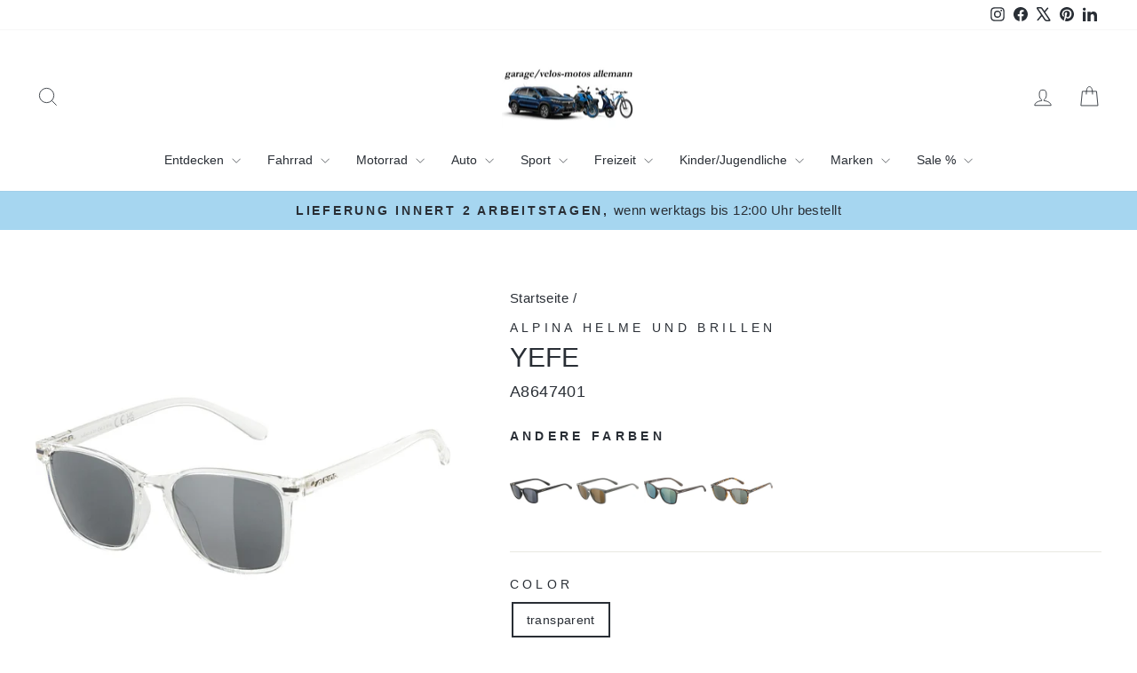

--- FILE ---
content_type: text/html; charset=utf-8
request_url: https://garage-velos-motos-allemann.ch/products/alpina-yefe-transparent
body_size: 73043
content:
<!doctype html>
<html class="no-js" lang="de" dir="ltr">
<head>
  <meta charset="utf-8">
  <meta http-equiv="X-UA-Compatible" content="IE=edge,chrome=1">
  <meta name="viewport" content="width=device-width,initial-scale=1">
  <meta name="theme-color" content="#0367a6">
  <link rel="canonical" href="https://garage-velos-motos-allemann.ch/products/alpina-yefe-transparent">
  <link rel="preconnect" href="https://cdn.shopify.com" crossorigin>
  <link rel="preconnect" href="https://fonts.shopifycdn.com" crossorigin>
  <link rel="dns-prefetch" href="https://productreviews.shopifycdn.com">
  <link rel="dns-prefetch" href="https://ajax.googleapis.com">
  <link rel="dns-prefetch" href="https://maps.googleapis.com">
  <link rel="dns-prefetch" href="https://maps.gstatic.com"><link rel="shortcut icon" href="//garage-velos-motos-allemann.ch/cdn/shop/files/2023-logo_512x512_58920138-92f5-4a9c-884e-581efa698c97_32x32.jpg?v=1691070323" type="image/png" /><title>Alpina YEFE kaufen bei Garage/Velos-Motos Allemann
</title>
<meta name="description" content="Alpina YEFE ⋅ transparent ⋅ Sonnenbrille ⋅ CHF 59.90 ⋅ Jetzt online bestellen bei Garage/Velos-Motos Allemann ⋅ Lieferung innert 2-3 Werktagen ⋅ Versandkostenfrei ab CHF 150.-"><meta property="og:site_name" content="Garage/Velos-Motos Allemann">
  <meta property="og:url" content="https://garage-velos-motos-allemann.ch/products/alpina-yefe-transparent">
  <meta property="og:title" content="YEFE">
  <meta property="og:type" content="product">
  <meta property="og:description" content="Alpina YEFE ⋅ transparent ⋅ Sonnenbrille ⋅ CHF 59.90 ⋅ Jetzt online bestellen bei Garage/Velos-Motos Allemann ⋅ Lieferung innert 2-3 Werktagen ⋅ Versandkostenfrei ab CHF 150.-"><meta property="og:image" content="http://garage-velos-motos-allemann.ch/cdn/shop/files/alpina-yefe-transparent.jpg?v=1701779609">
    <meta property="og:image:secure_url" content="https://garage-velos-motos-allemann.ch/cdn/shop/files/alpina-yefe-transparent.jpg?v=1701779609">
    <meta property="og:image:width" content="1200">
    <meta property="og:image:height" content="1200"><meta name="twitter:site" content="@GarageAllemann">
  <meta name="twitter:card" content="summary_large_image">
  <meta name="twitter:title" content="YEFE">
  <meta name="twitter:description" content="Alpina YEFE ⋅ transparent ⋅ Sonnenbrille ⋅ CHF 59.90 ⋅ Jetzt online bestellen bei Garage/Velos-Motos Allemann ⋅ Lieferung innert 2-3 Werktagen ⋅ Versandkostenfrei ab CHF 150.-">
<script async crossorigin fetchpriority="high" src="/cdn/shopifycloud/importmap-polyfill/es-modules-shim.2.4.0.js"></script>
<script type="importmap">
{
  "imports": {
    "element.base-media": "//garage-velos-motos-allemann.ch/cdn/shop/t/35/assets/element.base-media.js?v=61305152781971747521766217623",
    "element.image.parallax": "//garage-velos-motos-allemann.ch/cdn/shop/t/35/assets/element.image.parallax.js?v=59188309605188605141766217624",
    "element.model": "//garage-velos-motos-allemann.ch/cdn/shop/t/35/assets/element.model.js?v=104979259955732717291766217625",
    "element.quantity-selector": "//garage-velos-motos-allemann.ch/cdn/shop/t/35/assets/element.quantity-selector.js?v=68208048201360514121766217626",
    "element.text.rte": "//garage-velos-motos-allemann.ch/cdn/shop/t/35/assets/element.text.rte.js?v=28194737298593644281766217627",
    "element.video": "//garage-velos-motos-allemann.ch/cdn/shop/t/35/assets/element.video.js?v=110560105447302630031766217628",
    "is-land": "//garage-velos-motos-allemann.ch/cdn/shop/t/35/assets/is-land.min.js?v=92343381495565747271766217687",
    "util.misc": "//garage-velos-motos-allemann.ch/cdn/shop/t/35/assets/util.misc.js?v=117964846174238173191766217712",
    "util.product-loader": "//garage-velos-motos-allemann.ch/cdn/shop/t/35/assets/util.product-loader.js?v=71947287259713254281766217713",
    "util.resource-loader": "//garage-velos-motos-allemann.ch/cdn/shop/t/35/assets/util.resource-loader.js?v=81301169148003274841766217714",
    "vendor.in-view": "//garage-velos-motos-allemann.ch/cdn/shop/t/35/assets/vendor.in-view.js?v=126891093837844970591766217717"
  }
}
</script><script type="module" src="//garage-velos-motos-allemann.ch/cdn/shop/t/35/assets/is-land.min.js?v=92343381495565747271766217687"></script>
<style data-shopify>
  

  
  
  
</style><link href="//garage-velos-motos-allemann.ch/cdn/shop/t/35/assets/theme.css?v=65974532573042179961766235395" rel="stylesheet" type="text/css" media="all" />
<style data-shopify>:root {
    --typeHeaderPrimary: "system_ui";
    --typeHeaderFallback: -apple-system, 'Segoe UI', Roboto, 'Helvetica Neue', 'Noto Sans', 'Liberation Sans', Arial, sans-serif, 'Apple Color Emoji', 'Segoe UI Emoji', 'Segoe UI Symbol', 'Noto Color Emoji';
    --typeHeaderSize: 35px;
    --typeHeaderWeight: 400;
    --typeHeaderLineHeight: 1;
    --typeHeaderSpacing: 0.0em;

    --typeBasePrimary:"system_ui";
    --typeBaseFallback:-apple-system, 'Segoe UI', Roboto, 'Helvetica Neue', 'Noto Sans', 'Liberation Sans', Arial, sans-serif, 'Apple Color Emoji', 'Segoe UI Emoji', 'Segoe UI Symbol', 'Noto Color Emoji';
    --typeBaseSize: 18px;
    --typeBaseWeight: 400;
    --typeBaseSpacing: 0.025em;
    --typeBaseLineHeight: 1.6;
    --typeBaselineHeightMinus01: 1.5;

    --typeCollectionTitle: 20px;

    --iconWeight: 2px;
    --iconLinecaps: miter;

    
        --buttonRadius: 3px;
    

    --colorGridOverlayOpacity: 0.2;
    --colorAnnouncement: #a6d6f0;
    --colorAnnouncementText: #292e35;

    --colorBody: #ffffff;
    --colorBodyAlpha05: rgba(255, 255, 255, 0.05);
    --colorBodyDim: #f2f2f2;
    --colorBodyLightDim: #fafafa;
    --colorBodyMediumDim: #f5f5f5;


    --colorBorder: #e8e8e1;

    --colorBtnPrimary: #0367a6;
    --colorBtnPrimaryLight: #0486d8;
    --colorBtnPrimaryDim: #03578d;
    --colorBtnPrimaryText: #ffffff;

    --colorCartDot: #d98b2b;

    --colorDrawers: #ffffff;
    --colorDrawersDim: #f2f2f2;
    --colorDrawerBorder: #e8e8e1;
    --colorDrawerText: #000000;
    --colorDrawerTextDark: #000000;
    --colorDrawerButton: #111111;
    --colorDrawerButtonText: #ffffff;

    --colorFooter: #f4f4f4;
    --colorFooterText: #000000;
    --colorFooterTextAlpha01: #000000;

    --colorGridOverlay: #292e35;
    --colorGridOverlayOpacity: 0.1;

    --colorHeaderTextAlpha01: rgba(41, 46, 53, 0.1);

    --colorHeroText: #ffffff;

    --colorSmallImageBg: #ffffff;
    --colorLargeImageBg: #292e35;

    --colorImageOverlay: #000000;
    --colorImageOverlayOpacity: 0.1;
    --colorImageOverlayTextShadow: 0.2;

    --colorLink: #292e35;

    --colorModalBg: rgba(230, 230, 230, 0.6);

    --colorNav: #ffffff;
    --colorNavText: #292e35;

    --colorPrice: #292e35;

    --colorSaleTag: #d98b2b;
    --colorSaleTagText: #ffffff;

    --colorTextBody: #292e35;
    --colorTextBodyAlpha015: rgba(41, 46, 53, 0.15);
    --colorTextBodyAlpha005: rgba(41, 46, 53, 0.05);
    --colorTextBodyAlpha008: rgba(41, 46, 53, 0.08);
    --colorTextSavings: #d98b2b;

    --urlIcoSelect: url(//garage-velos-motos-allemann.ch/cdn/shop/t/35/assets/ico-select.svg);
    --urlIcoSelectFooter: url(//garage-velos-motos-allemann.ch/cdn/shop/t/35/assets/ico-select-footer.svg);
    --urlIcoSelectWhite: url(//garage-velos-motos-allemann.ch/cdn/shop/t/35/assets/ico-select-white.svg);

    --grid-gutter: 17px;
    --drawer-gutter: 20px;

    --sizeChartMargin: 25px 0;
    --sizeChartIconMargin: 5px;

    --newsletterReminderPadding: 40px;

    /*Shop Pay Installments*/
    --color-body-text: #292e35;
    --color-body: #ffffff;
    --color-bg: #ffffff;
    }

    .placeholder-content {
    background-image: linear-gradient(100deg, #ffffff 40%, #f7f7f7 63%, #ffffff 79%);
    }</style><script>
    document.documentElement.className = document.documentElement.className.replace('no-js', 'js');

    window.theme = window.theme || {};
    theme.routes = {
      home: "/",
      cart: "/cart.js",
      cartPage: "/cart",
      cartAdd: "/cart/add.js",
      cartChange: "/cart/change.js",
      search: "/search",
      predictiveSearch: "/search/suggest"
    };
    theme.strings = {
      soldOut: "Ausverkauft",
      unavailable: "Nicht verfügbar",
      inStockLabel: "Auf Lager",
      oneStockLabel: "[count] auf Lager",
      otherStockLabel: "[count] auf Lager",
      willNotShipUntil: "Wird nach dem [date] versendet",
      willBeInStockAfter: "Wird nach dem [date] auf Lager sein",
      waitingForStock: "Nachbestellt, bald verfügbar",
      savePrice: "Sparen [saved_amount]",
      cartEmpty: "Ihr Warenkorb ist im Moment leer.",
      cartTermsConfirmation: "Sie müssen den Verkaufsbedingungen zustimmen, um auszuchecken",
      searchCollections: "Kollektionen",
      searchPages: "Seiten",
      searchArticles: "Artikel",
      productFrom: "Von ",
      maxQuantity: "Du kannst nur haben [quantity] von [title] in Ihrem Warenkorbt."
    };
    theme.settings = {
      cartType: "page",
      isCustomerTemplate: false,
      moneyFormat: "CHF {{amount}}",
      saveType: "percent",
      productImageSize: "square",
      productImageCover: false,
      predictiveSearch: true,
      predictiveSearchType: null,
      predictiveSearchVendor: true,
      predictiveSearchPrice: false,
      quickView: false,
      themeName: 'Impulse',
      themeVersion: "8.1.0"
    };
  </script>

  <script>window.performance && window.performance.mark && window.performance.mark('shopify.content_for_header.start');</script><meta name="google-site-verification" content="MD83i1UfuL-Orw9QVduUpm_IIjSUP8keAM99z1rcJLU">
<meta id="shopify-digital-wallet" name="shopify-digital-wallet" content="/200245295/digital_wallets/dialog">
<meta name="shopify-checkout-api-token" content="de0c33696c4178ae0b018e651a19bdac">
<meta id="in-context-paypal-metadata" data-shop-id="200245295" data-venmo-supported="false" data-environment="production" data-locale="de_DE" data-paypal-v4="true" data-currency="CHF">
<link rel="alternate" type="application/json+oembed" href="https://garage-velos-motos-allemann.ch/products/alpina-yefe-transparent.oembed">
<script async="async" src="/checkouts/internal/preloads.js?locale=de-CH"></script>
<link rel="preconnect" href="https://shop.app" crossorigin="anonymous">
<script async="async" src="https://shop.app/checkouts/internal/preloads.js?locale=de-CH&shop_id=200245295" crossorigin="anonymous"></script>
<script id="apple-pay-shop-capabilities" type="application/json">{"shopId":200245295,"countryCode":"CH","currencyCode":"CHF","merchantCapabilities":["supports3DS"],"merchantId":"gid:\/\/shopify\/Shop\/200245295","merchantName":"Garage\/Velos-Motos Allemann","requiredBillingContactFields":["postalAddress","email"],"requiredShippingContactFields":["postalAddress","email"],"shippingType":"shipping","supportedNetworks":["visa","masterCard"],"total":{"type":"pending","label":"Garage\/Velos-Motos Allemann","amount":"1.00"},"shopifyPaymentsEnabled":true,"supportsSubscriptions":true}</script>
<script id="shopify-features" type="application/json">{"accessToken":"de0c33696c4178ae0b018e651a19bdac","betas":["rich-media-storefront-analytics"],"domain":"garage-velos-motos-allemann.ch","predictiveSearch":true,"shopId":200245295,"locale":"de"}</script>
<script>var Shopify = Shopify || {};
Shopify.shop = "garage-velos-motos-allemann.myshopify.com";
Shopify.locale = "de";
Shopify.currency = {"active":"CHF","rate":"1.0"};
Shopify.country = "CH";
Shopify.theme = {"name":"Impulse 20.12.2025","id":183919575420,"schema_name":"Impulse","schema_version":"8.1.0","theme_store_id":857,"role":"main"};
Shopify.theme.handle = "null";
Shopify.theme.style = {"id":null,"handle":null};
Shopify.cdnHost = "garage-velos-motos-allemann.ch/cdn";
Shopify.routes = Shopify.routes || {};
Shopify.routes.root = "/";</script>
<script type="module">!function(o){(o.Shopify=o.Shopify||{}).modules=!0}(window);</script>
<script>!function(o){function n(){var o=[];function n(){o.push(Array.prototype.slice.apply(arguments))}return n.q=o,n}var t=o.Shopify=o.Shopify||{};t.loadFeatures=n(),t.autoloadFeatures=n()}(window);</script>
<script>
  window.ShopifyPay = window.ShopifyPay || {};
  window.ShopifyPay.apiHost = "shop.app\/pay";
  window.ShopifyPay.redirectState = null;
</script>
<script id="shop-js-analytics" type="application/json">{"pageType":"product"}</script>
<script defer="defer" async type="module" src="//garage-velos-motos-allemann.ch/cdn/shopifycloud/shop-js/modules/v2/client.init-shop-cart-sync_kxAhZfSm.de.esm.js"></script>
<script defer="defer" async type="module" src="//garage-velos-motos-allemann.ch/cdn/shopifycloud/shop-js/modules/v2/chunk.common_5BMd6ono.esm.js"></script>
<script type="module">
  await import("//garage-velos-motos-allemann.ch/cdn/shopifycloud/shop-js/modules/v2/client.init-shop-cart-sync_kxAhZfSm.de.esm.js");
await import("//garage-velos-motos-allemann.ch/cdn/shopifycloud/shop-js/modules/v2/chunk.common_5BMd6ono.esm.js");

  window.Shopify.SignInWithShop?.initShopCartSync?.({"fedCMEnabled":true,"windoidEnabled":true});

</script>
<script>
  window.Shopify = window.Shopify || {};
  if (!window.Shopify.featureAssets) window.Shopify.featureAssets = {};
  window.Shopify.featureAssets['shop-js'] = {"shop-cart-sync":["modules/v2/client.shop-cart-sync_81xuAXRO.de.esm.js","modules/v2/chunk.common_5BMd6ono.esm.js"],"init-fed-cm":["modules/v2/client.init-fed-cm_B2l2C8gd.de.esm.js","modules/v2/chunk.common_5BMd6ono.esm.js"],"shop-button":["modules/v2/client.shop-button_DteRmTIv.de.esm.js","modules/v2/chunk.common_5BMd6ono.esm.js"],"init-windoid":["modules/v2/client.init-windoid_BrVTPDHy.de.esm.js","modules/v2/chunk.common_5BMd6ono.esm.js"],"shop-cash-offers":["modules/v2/client.shop-cash-offers_uZhaqfcC.de.esm.js","modules/v2/chunk.common_5BMd6ono.esm.js","modules/v2/chunk.modal_DhTZgVSk.esm.js"],"shop-toast-manager":["modules/v2/client.shop-toast-manager_lTRStNPf.de.esm.js","modules/v2/chunk.common_5BMd6ono.esm.js"],"init-shop-email-lookup-coordinator":["modules/v2/client.init-shop-email-lookup-coordinator_BhyMm2Vh.de.esm.js","modules/v2/chunk.common_5BMd6ono.esm.js"],"pay-button":["modules/v2/client.pay-button_uIj7-e2V.de.esm.js","modules/v2/chunk.common_5BMd6ono.esm.js"],"avatar":["modules/v2/client.avatar_BTnouDA3.de.esm.js"],"init-shop-cart-sync":["modules/v2/client.init-shop-cart-sync_kxAhZfSm.de.esm.js","modules/v2/chunk.common_5BMd6ono.esm.js"],"shop-login-button":["modules/v2/client.shop-login-button_hqVUT9QF.de.esm.js","modules/v2/chunk.common_5BMd6ono.esm.js","modules/v2/chunk.modal_DhTZgVSk.esm.js"],"init-customer-accounts-sign-up":["modules/v2/client.init-customer-accounts-sign-up_0Oyvgx7Z.de.esm.js","modules/v2/client.shop-login-button_hqVUT9QF.de.esm.js","modules/v2/chunk.common_5BMd6ono.esm.js","modules/v2/chunk.modal_DhTZgVSk.esm.js"],"init-shop-for-new-customer-accounts":["modules/v2/client.init-shop-for-new-customer-accounts_DojLPa1w.de.esm.js","modules/v2/client.shop-login-button_hqVUT9QF.de.esm.js","modules/v2/chunk.common_5BMd6ono.esm.js","modules/v2/chunk.modal_DhTZgVSk.esm.js"],"init-customer-accounts":["modules/v2/client.init-customer-accounts_DWlFj6gc.de.esm.js","modules/v2/client.shop-login-button_hqVUT9QF.de.esm.js","modules/v2/chunk.common_5BMd6ono.esm.js","modules/v2/chunk.modal_DhTZgVSk.esm.js"],"shop-follow-button":["modules/v2/client.shop-follow-button_BEIcZOGj.de.esm.js","modules/v2/chunk.common_5BMd6ono.esm.js","modules/v2/chunk.modal_DhTZgVSk.esm.js"],"lead-capture":["modules/v2/client.lead-capture_BSpzCmmh.de.esm.js","modules/v2/chunk.common_5BMd6ono.esm.js","modules/v2/chunk.modal_DhTZgVSk.esm.js"],"checkout-modal":["modules/v2/client.checkout-modal_8HiTfxyj.de.esm.js","modules/v2/chunk.common_5BMd6ono.esm.js","modules/v2/chunk.modal_DhTZgVSk.esm.js"],"shop-login":["modules/v2/client.shop-login_Fe0VhLV0.de.esm.js","modules/v2/chunk.common_5BMd6ono.esm.js","modules/v2/chunk.modal_DhTZgVSk.esm.js"],"payment-terms":["modules/v2/client.payment-terms_C8PkVPzh.de.esm.js","modules/v2/chunk.common_5BMd6ono.esm.js","modules/v2/chunk.modal_DhTZgVSk.esm.js"]};
</script>
<script>(function() {
  var isLoaded = false;
  function asyncLoad() {
    if (isLoaded) return;
    isLoaded = true;
    var urls = ["https:\/\/chimpstatic.com\/mcjs-connected\/js\/users\/d87347275c9e60b2d6d917d43\/e34bd485e9a748bcaf73f409a.js?shop=garage-velos-motos-allemann.myshopify.com","\/\/cdn.shopify.com\/proxy\/cb104e5c8b9fbcb3e5c61069c4d67cb5d52de483ea20f638ef54ac640d39b385\/huracdn.com\/js\/script.min.js?v=1.0.8\u0026shop=garage-velos-motos-allemann.myshopify.com\u0026sp-cache-control=cHVibGljLCBtYXgtYWdlPTkwMA","https:\/\/admin.revenuehunt.com\/embed.js?shop=garage-velos-motos-allemann.myshopify.com","https:\/\/a.mailmunch.co\/widgets\/site-672677-412381f1056be7cb98f989ec27b774d36ee8642b.js?shop=garage-velos-motos-allemann.myshopify.com"];
    for (var i = 0; i < urls.length; i++) {
      var s = document.createElement('script');
      s.type = 'text/javascript';
      s.async = true;
      s.src = urls[i];
      var x = document.getElementsByTagName('script')[0];
      x.parentNode.insertBefore(s, x);
    }
  };
  if(window.attachEvent) {
    window.attachEvent('onload', asyncLoad);
  } else {
    window.addEventListener('load', asyncLoad, false);
  }
})();</script>
<script id="__st">var __st={"a":200245295,"offset":3600,"reqid":"de493bc5-562f-4142-bdda-83dfa8d55153-1769004395","pageurl":"garage-velos-motos-allemann.ch\/products\/alpina-yefe-transparent","u":"59a3e2536019","p":"product","rtyp":"product","rid":7109834571875};</script>
<script>window.ShopifyPaypalV4VisibilityTracking = true;</script>
<script id="captcha-bootstrap">!function(){'use strict';const t='contact',e='account',n='new_comment',o=[[t,t],['blogs',n],['comments',n],[t,'customer']],c=[[e,'customer_login'],[e,'guest_login'],[e,'recover_customer_password'],[e,'create_customer']],r=t=>t.map((([t,e])=>`form[action*='/${t}']:not([data-nocaptcha='true']) input[name='form_type'][value='${e}']`)).join(','),a=t=>()=>t?[...document.querySelectorAll(t)].map((t=>t.form)):[];function s(){const t=[...o],e=r(t);return a(e)}const i='password',u='form_key',d=['recaptcha-v3-token','g-recaptcha-response','h-captcha-response',i],f=()=>{try{return window.sessionStorage}catch{return}},m='__shopify_v',_=t=>t.elements[u];function p(t,e,n=!1){try{const o=window.sessionStorage,c=JSON.parse(o.getItem(e)),{data:r}=function(t){const{data:e,action:n}=t;return t[m]||n?{data:e,action:n}:{data:t,action:n}}(c);for(const[e,n]of Object.entries(r))t.elements[e]&&(t.elements[e].value=n);n&&o.removeItem(e)}catch(o){console.error('form repopulation failed',{error:o})}}const l='form_type',E='cptcha';function T(t){t.dataset[E]=!0}const w=window,h=w.document,L='Shopify',v='ce_forms',y='captcha';let A=!1;((t,e)=>{const n=(g='f06e6c50-85a8-45c8-87d0-21a2b65856fe',I='https://cdn.shopify.com/shopifycloud/storefront-forms-hcaptcha/ce_storefront_forms_captcha_hcaptcha.v1.5.2.iife.js',D={infoText:'Durch hCaptcha geschützt',privacyText:'Datenschutz',termsText:'Allgemeine Geschäftsbedingungen'},(t,e,n)=>{const o=w[L][v],c=o.bindForm;if(c)return c(t,g,e,D).then(n);var r;o.q.push([[t,g,e,D],n]),r=I,A||(h.body.append(Object.assign(h.createElement('script'),{id:'captcha-provider',async:!0,src:r})),A=!0)});var g,I,D;w[L]=w[L]||{},w[L][v]=w[L][v]||{},w[L][v].q=[],w[L][y]=w[L][y]||{},w[L][y].protect=function(t,e){n(t,void 0,e),T(t)},Object.freeze(w[L][y]),function(t,e,n,w,h,L){const[v,y,A,g]=function(t,e,n){const i=e?o:[],u=t?c:[],d=[...i,...u],f=r(d),m=r(i),_=r(d.filter((([t,e])=>n.includes(e))));return[a(f),a(m),a(_),s()]}(w,h,L),I=t=>{const e=t.target;return e instanceof HTMLFormElement?e:e&&e.form},D=t=>v().includes(t);t.addEventListener('submit',(t=>{const e=I(t);if(!e)return;const n=D(e)&&!e.dataset.hcaptchaBound&&!e.dataset.recaptchaBound,o=_(e),c=g().includes(e)&&(!o||!o.value);(n||c)&&t.preventDefault(),c&&!n&&(function(t){try{if(!f())return;!function(t){const e=f();if(!e)return;const n=_(t);if(!n)return;const o=n.value;o&&e.removeItem(o)}(t);const e=Array.from(Array(32),(()=>Math.random().toString(36)[2])).join('');!function(t,e){_(t)||t.append(Object.assign(document.createElement('input'),{type:'hidden',name:u})),t.elements[u].value=e}(t,e),function(t,e){const n=f();if(!n)return;const o=[...t.querySelectorAll(`input[type='${i}']`)].map((({name:t})=>t)),c=[...d,...o],r={};for(const[a,s]of new FormData(t).entries())c.includes(a)||(r[a]=s);n.setItem(e,JSON.stringify({[m]:1,action:t.action,data:r}))}(t,e)}catch(e){console.error('failed to persist form',e)}}(e),e.submit())}));const S=(t,e)=>{t&&!t.dataset[E]&&(n(t,e.some((e=>e===t))),T(t))};for(const o of['focusin','change'])t.addEventListener(o,(t=>{const e=I(t);D(e)&&S(e,y())}));const B=e.get('form_key'),M=e.get(l),P=B&&M;t.addEventListener('DOMContentLoaded',(()=>{const t=y();if(P)for(const e of t)e.elements[l].value===M&&p(e,B);[...new Set([...A(),...v().filter((t=>'true'===t.dataset.shopifyCaptcha))])].forEach((e=>S(e,t)))}))}(h,new URLSearchParams(w.location.search),n,t,e,['guest_login'])})(!0,!0)}();</script>
<script integrity="sha256-4kQ18oKyAcykRKYeNunJcIwy7WH5gtpwJnB7kiuLZ1E=" data-source-attribution="shopify.loadfeatures" defer="defer" src="//garage-velos-motos-allemann.ch/cdn/shopifycloud/storefront/assets/storefront/load_feature-a0a9edcb.js" crossorigin="anonymous"></script>
<script crossorigin="anonymous" defer="defer" src="//garage-velos-motos-allemann.ch/cdn/shopifycloud/storefront/assets/shopify_pay/storefront-65b4c6d7.js?v=20250812"></script>
<script data-source-attribution="shopify.dynamic_checkout.dynamic.init">var Shopify=Shopify||{};Shopify.PaymentButton=Shopify.PaymentButton||{isStorefrontPortableWallets:!0,init:function(){window.Shopify.PaymentButton.init=function(){};var t=document.createElement("script");t.src="https://garage-velos-motos-allemann.ch/cdn/shopifycloud/portable-wallets/latest/portable-wallets.de.js",t.type="module",document.head.appendChild(t)}};
</script>
<script data-source-attribution="shopify.dynamic_checkout.buyer_consent">
  function portableWalletsHideBuyerConsent(e){var t=document.getElementById("shopify-buyer-consent"),n=document.getElementById("shopify-subscription-policy-button");t&&n&&(t.classList.add("hidden"),t.setAttribute("aria-hidden","true"),n.removeEventListener("click",e))}function portableWalletsShowBuyerConsent(e){var t=document.getElementById("shopify-buyer-consent"),n=document.getElementById("shopify-subscription-policy-button");t&&n&&(t.classList.remove("hidden"),t.removeAttribute("aria-hidden"),n.addEventListener("click",e))}window.Shopify?.PaymentButton&&(window.Shopify.PaymentButton.hideBuyerConsent=portableWalletsHideBuyerConsent,window.Shopify.PaymentButton.showBuyerConsent=portableWalletsShowBuyerConsent);
</script>
<script data-source-attribution="shopify.dynamic_checkout.cart.bootstrap">document.addEventListener("DOMContentLoaded",(function(){function t(){return document.querySelector("shopify-accelerated-checkout-cart, shopify-accelerated-checkout")}if(t())Shopify.PaymentButton.init();else{new MutationObserver((function(e,n){t()&&(Shopify.PaymentButton.init(),n.disconnect())})).observe(document.body,{childList:!0,subtree:!0})}}));
</script>
<script id='scb4127' type='text/javascript' async='' src='https://garage-velos-motos-allemann.ch/cdn/shopifycloud/privacy-banner/storefront-banner.js'></script><link id="shopify-accelerated-checkout-styles" rel="stylesheet" media="screen" href="https://garage-velos-motos-allemann.ch/cdn/shopifycloud/portable-wallets/latest/accelerated-checkout-backwards-compat.css" crossorigin="anonymous">
<style id="shopify-accelerated-checkout-cart">
        #shopify-buyer-consent {
  margin-top: 1em;
  display: inline-block;
  width: 100%;
}

#shopify-buyer-consent.hidden {
  display: none;
}

#shopify-subscription-policy-button {
  background: none;
  border: none;
  padding: 0;
  text-decoration: underline;
  font-size: inherit;
  cursor: pointer;
}

#shopify-subscription-policy-button::before {
  box-shadow: none;
}

      </style>

<script>window.performance && window.performance.mark && window.performance.mark('shopify.content_for_header.end');</script>

  <style data-shopify>
    :root {
      /* Root Variables */
      /* ========================= */
      --root-color-primary: #292e35;
      --color-primary: #292e35;
      --root-color-secondary: #ffffff;
      --color-secondary: #ffffff;
      --color-sale-tag: #d98b2b;
      --color-sale-tag-text: #ffffff;
      --layout-section-padding-block: 3rem;
      --layout-section-padding-inline--md: 40px;
      --layout-section-max-inline-size: 1420px; 


      /* Text */
      /* ========================= */
      
      /* Body Font Styles */
      --element-text-font-family--body: "system_ui";
      --element-text-font-family-fallback--body: -apple-system, 'Segoe UI', Roboto, 'Helvetica Neue', 'Noto Sans', 'Liberation Sans', Arial, sans-serif, 'Apple Color Emoji', 'Segoe UI Emoji', 'Segoe UI Symbol', 'Noto Color Emoji';
      --element-text-font-weight--body: 400;
      --element-text-letter-spacing--body: 0.025em;
      --element-text-text-transform--body: none;

      /* Body Font Sizes */
      --element-text-font-size--body: initial;
      --element-text-font-size--body-xs: 14px;
      --element-text-font-size--body-sm: 16px;
      --element-text-font-size--body-md: 18px;
      --element-text-font-size--body-lg: 20px;
      
      /* Body Line Heights */
      --element-text-line-height--body: 1.6;

      /* Heading Font Styles */
      --element-text-font-family--heading: "system_ui";
      --element-text-font-family-fallback--heading: -apple-system, 'Segoe UI', Roboto, 'Helvetica Neue', 'Noto Sans', 'Liberation Sans', Arial, sans-serif, 'Apple Color Emoji', 'Segoe UI Emoji', 'Segoe UI Symbol', 'Noto Color Emoji';
      --element-text-font-weight--heading: 400;
      --element-text-letter-spacing--heading: 0.0em;
      
       
      
      
      /* Heading Font Sizes */
      --element-text-font-size--heading-2xl: 51px;
      --element-text-font-size--heading-xl: 35px;
      --element-text-font-size--heading-lg: 29px;
      --element-text-font-size--heading-md: 27px;
      --element-text-font-size--heading-sm: 21px;
      --element-text-font-size--heading-xs: 19px;
      
      /* Heading Line Heights */
      --element-text-line-height--heading: 1;

      /* Buttons */
      /* ========================= */
      
          --element-button-radius: 3px;
      

      --element-button-padding-block: 12px;
      --element-button-text-transform: uppercase;
      --element-button-font-weight: 800;
      --element-button-font-size: max(calc(var(--typeBaseSize) - 4px), 13px);
      --element-button-letter-spacing: .3em;

      /* Base Color Variables */
      --element-button-color-primary: #0367a6;
      --element-button-color-secondary: #ffffff;
      --element-button-shade-border: 100%;

      /* Hover State Variables */
      --element-button-shade-background--hover: 0%;
      --element-button-shade-border--hover: 100%;

      /* Focus State Variables */
      --element-button-color-focus: var(--color-focus);

      /* Inputs */
      /* ========================= */
      
          --element-icon-radius: 3px;
      

      --element-input-font-size: var(--element-text-font-size--body-sm);
      --element-input-box-shadow-shade: 100%;

      /* Hover State Variables */
      --element-input-background-shade--hover: 0%;
      --element-input-box-shadow-spread-radius--hover: 1px;
    }

    @media only screen and (max-width: 768px) {
      :root {
        --element-button-font-size: max(calc(var(--typeBaseSize) - 5px), 11px);
      }
    }

    .element-radio {
        &:has(input[type='radio']:checked) {
          --element-button-color: var(--element-button-color-secondary);
        }
    }

    /* ATC Button Overrides */
    /* ========================= */

    .element-button[type="submit"],
    .element-button[type="submit"] .element-text,
    .element-button--shopify-payment-wrapper button {
      --element-button-padding-block: 13px;
      --element-button-padding-inline: 20px;
      --element-button-line-height: 1.42;
      --_font-size--body-md: var(--element-button-font-size);

      line-height: 1.42 !important;
    }

    /* When dynamic checkout is enabled */
    product-form:has(.element-button--shopify-payment-wrapper) {
      --element-button-color: #292e35;

      .element-button[type="submit"],
      .element-button--shopify-payment-wrapper button {
        min-height: 50px !important;
      }

      .shopify-payment-button {
        margin: 0;
      }
    }

    /* Hover animation for non-angled buttons */
    body:not([data-button_style='angled']) .element-button[type="submit"] {
      position: relative;
      overflow: hidden;

      &:after {
        content: '';
        position: absolute;
        top: 0;
        left: 150%;
        width: 200%;
        height: 100%;
        transform: skewX(-20deg);
        background-image: linear-gradient(to right,transparent, rgba(255,255,255,.25),transparent);
      }

      &:hover:after {
        animation: shine 0.75s cubic-bezier(0.01, 0.56, 1, 1);
      }
    }

    /* ANGLED STYLE - ATC Button Overrides */
    /* ========================= */
    
    [data-button_style='angled'] {
      --element-button-shade-background--active: var(--element-button-shade-background);
      --element-button-shade-border--active: var(--element-button-shade-border);

      .element-button[type="submit"] {
        --_box-shadow: none;

        position: relative;
        max-width: 94%;
        border-top: 1px solid #0367a6;
        border-bottom: 1px solid #0367a6;
        
        &:before,
        &:after {
          content: '';
          position: absolute;
          display: block;
          top: -1px;
          bottom: -1px;
          width: 20px;
          transform: skewX(-12deg);
          background-color: #0367a6;
        }
        
        &:before {
          left: -6px;
        }
        
        &:after {
          right: -6px;
        }
      }

      /* When dynamic checkout is enabled */
      product-form:has(.element-button--shopify-payment-wrapper) {
        .element-button[type="submit"]:before,
        .element-button[type="submit"]:after {
          background-color: color-mix(in srgb,var(--_color-text) var(--_shade-background),var(--_color-background));
          border-top: 1px solid #0367a6;
          border-bottom: 1px solid #0367a6;
        }

        .element-button[type="submit"]:before {
          border-left: 1px solid #0367a6;
        }
        
        .element-button[type="submit"]:after {
          border-right: 1px solid #0367a6;
        }
      }

      .element-button--shopify-payment-wrapper {
        --_color-background: #0367a6;

        button:hover,
        button:before,
        button:after {
          background-color: color-mix(in srgb,var(--_color-text) var(--_shade-background),var(--_color-background)) !important;
        }

        button:not(button:focus-visible) {
          box-shadow: none !important;
        }
      }
    }
  </style>

  <script src="//garage-velos-motos-allemann.ch/cdn/shop/t/35/assets/vendor-scripts-v11.js" defer="defer"></script><script src="//garage-velos-motos-allemann.ch/cdn/shop/t/35/assets/theme.js?v=22325264162658116151766217712" defer="defer"></script>


<!-- BEGIN app block: shopify://apps/rt-size-chart-size-guide/blocks/app-embed/13a9207b-9080-4ce4-b513-4b68a085eadb --><script>
  window.roarJs = window.roarJs || {};
  roarJs.SizeChartConfig = {
    metafields: {
      shop: "garage-velos-motos-allemann.myshopify.com",
      settings: {"enabled":"1","block_order":["1681457027801","1681462031114","1681464822306","1681465328963","1681821703087","1681822267808","1681822782955","1681822934526","1681823820307","1681826934222","1681827144145","1681827367001","1681827785331","1681828005903","1681828117053","1681828880058","1681829053041","1681829169124","1681829294454","1681829527605","1681829703568","1687793608150","1687794339364","1727331641402"],"blocks":{"1681457027801":{"enabled":"1","param":{"table":"[[\"Grösse\",\"Brustumfang (cm)\",\"Taillenumfang (cm)\"],[\"44\",\"86-89\",\"73-76\"],[\"46\",\"90-93\",\"77-80\"],[\"48\",\"94-97\",\"81-84\"],[\"50\",\"98-101\",\"85-88\"],[\"52\",\"102-105\",\"89-92\"],[\"54\",\"106-109\",\"93-96\"],[\"56\",\"110-113\",\"97-100\"],[\"58\",\"114-117\",\"101-104\"],[\"60\",\"118-121\",\"105-108\"],[\"62\",\"122-125\",\"109-112\"],[\"64\",\"126-129\",\"113-116\"],[\"66\",\"130-133\",\"117-120\"]]","icon":"13","custom_icon":"","text":"Grössentabelle Standardgrössen","display":"inline","show_more":"1","rule_type":"automated","rule_applied":"all","show_on_collection":"0","show_on_homepage":"0"},"title":"iXS Leder-Motorradjacken Herren Standardgrössen","float":{"position":"left","mobile_enabled":"1","mobile_position":"left","background":"#212121","color":"#ffffff","font_size":"12","text_transform":"uppercase"},"inline":{"position":"before","custom_position":"after","custom_selector":"DIV.rapsc-label","color":"#307cbf","font_size":"14","text_transform":"none","margin":{"top":"0","right":"0","bottom":"0","left":"0"}},"more":{"position":"tab","tab":{"more":"Wie wird gemessen?","title":""},"content":"\u003cb\u003eBrustumfang\u003c\/b\u003e\u003cdiv\u003eDas Massband an der Stelle des grössten Brustumfangs, direkt unterhalb der Arme und quer über die Schulterblätter führen.\u003c\/div\u003e\u003cdiv\u003e\u003cbr\u003e\u003c\/div\u003e\u003cdiv\u003e\u003cb\u003eTaillenumfang\u003c\/b\u003e\u003c\/div\u003e\u003cdiv\u003eDas Massband etwas unterhalb des Bauchnabels um den Körper führen.\u003c\/div\u003e","image":{"enabled":"0","src":"","height":"","position":"top"}},"table":{"head_bg":"#ebe9eb","head_color":"#212121","even_bg":"#fafbfb","even_color":"#212121","odd_bg":"#ffffff","odd_color":"#212121","hover_bg":"#f6f6f7","hover_color":"#212121","border_color":"#ebe9eb","align":"center"},"modal":{"background":"#ffffff","color":"#212121","font_size":"14","effect":"zoomIn","size":"medium","overlay_color":"#000000","overlay_opacity":"0.8"},"rules":{"1681457998903":{"column":"TYPE","relation":"EQUALS","condition":"Motorradjacke Leder"},"1681458025072":{"column":"TAGS","relation":"CONTAINS","condition":"Herren"},"1681461525942":{"column":"VENDOR","relation":"CONTAINS","condition":"iXS"}}},"1681462031114":{"enabled":"1","param":{"table":"[[\"Standardgrösse\",\"48\",\"50\",\"52\",\"54\",\"56\",\"58\",\"60\",\"62\",\"64\"],[\"Kurzgrösse\",\"-\",\"255\",\"265\",\"275\",\"285\",\"295\",\"-\",\"-\",\"-\"],[\"Langgrösse\",\"98\",\"102\",\"106\",\"110\",\"114\",\"-\",\"-\",\"-\",\"-\"]]","icon":"13","custom_icon":"","text":"Grössentabelle Kurz- \u0026 Langgrössen","display":"inline","show_more":"1","rule_type":"automated","rule_applied":"all","show_on_collection":"0","show_on_homepage":"0"},"title":"iXS Leder-Motorradjacken Herren Kurz- \u0026 Langgrössen","float":{"position":"left","mobile_enabled":"1","mobile_position":"left","background":"#212121","color":"#ffffff","font_size":"12","text_transform":"uppercase"},"inline":{"position":"before","custom_position":"after","custom_selector":"LABEL.variant__label","color":"#307cbf","font_size":"14","text_transform":"none","margin":{"top":"0","right":"0","bottom":"10","left":"0"}},"more":{"position":"before","tab":{"more":"Beispiele für Kurz- und Langgrössen","title":""},"content":"Ist Ihnen die \u003cb\u003eStandard-Jacke\u003c\/b\u003e (z.B. 56) \u003cb\u003ezu lang\u003c\/b\u003e, wählen Sie bitte die entsprechende Kurzgrösse (z.B. 285), welche in der Länge ca. 4 cm kürzer ist.\u003cdiv\u003e\u003cbr\u003e\u003c\/div\u003e\u003cdiv\u003eIst Ihnen die \u003cb\u003eStandard-Jacke\u003c\/b\u003e (z.B. 56) \u003cb\u003ezu kurz\u003c\/b\u003e, wählen Sie bitte die entsprechende Langgrösse (z.B. 114), welche in der Länge 4 cm länger ist.\u003c\/div\u003e","image":{"enabled":"0","src":"","height":"","position":"top"}},"table":{"head_bg":"#ebe9eb","head_color":"#212121","even_bg":"#fafbfb","even_color":"#212121","odd_bg":"#ffffff","odd_color":"#212121","hover_bg":"#f6f6f7","hover_color":"#212121","border_color":"#ebe9eb","align":"center"},"modal":{"background":"#ffffff","color":"#212121","font_size":"14","effect":"zoomIn","size":"medium","overlay_color":"#000000","overlay_opacity":"0.8"},"rules":{"1681462263453":{"column":"TYPE","relation":"EQUALS","condition":"Motorradjacke Leder"},"1681462293789":{"column":"VENDOR","relation":"CONTAINS","condition":"iXS"},"1681462300857":{"column":"TAGS","relation":"CONTAINS","condition":"Herren"}}},"1681464822306":{"enabled":"1","param":{"table":"[[\"Grösse\",\"Brustumfang (cm)\",\"Taillenumfang (cm)\",\"Hüftumfang (cm)\"],[\"32\",\"73-76\",\"59-62\",\"82-86\"],[\"34\",\"77-80\",\"63-66\",\"86-90\"],[\"36\",\"81-84\",\"67-70\",\"90-94\"],[\"38\",\"35-88\",\"71-74\",\"94-98\"],[\"40\",\"89-92\",\"75-78\",\"98-102\"],[\"42\",\"93-96\",\"79-82\",\"102-106\"],[\"44\",\"97-100\",\"83-86\",\"106-110\"],[\"46\",\"101-104\",\"87-90\",\"110-114\"],[\"48\",\"105-110\",\"91-94\",\"115-120\"],[\"50\",\"111-116\",\"95-101\",\"121-126\"],[\"52\",\"117-122\",\"102-107\",\"127-132\"]]","icon":"13","custom_icon":"","text":"Grössentabelle Standardgrössen","display":"inline","show_more":"1","rule_type":"automated","rule_applied":"all","show_on_collection":"0","show_on_homepage":"0"},"title":"iXS Leder-Motorradjacken Damen Standardgrössen","float":{"position":"left","mobile_enabled":"1","mobile_position":"left","background":"#212121","color":"#ffffff","font_size":"12","text_transform":"uppercase"},"inline":{"position":"before","custom_position":"before","custom_selector":".add-to-cart","color":"#307cbf","font_size":"14","text_transform":"none","margin":{"top":"0","right":"0","bottom":"0","left":"0"}},"more":{"position":"tab","tab":{"more":"Wie wird gemessen?","title":""},"content":"\u003cspan style=\"box-sizing: border-box; font-weight: 700; color: rgb(33, 33, 33); font-family: -apple-system, BlinkMacSystemFont, \u0026quot;Segoe UI\u0026quot;, Roboto, Ubuntu, \u0026quot;Helvetica Neue\u0026quot;, sans-serif, \u0026quot;Apple Color Emoji\u0026quot;, \u0026quot;Segoe UI Emoji\u0026quot;, \u0026quot;Segoe UI Symbol\u0026quot;; letter-spacing: 0.45px; white-space: normal;\"\u003eBrustumfang\u003c\/span\u003e\u003cdiv style=\"box-sizing: border-box; color: rgb(33, 33, 33); font-family: -apple-system, BlinkMacSystemFont, \u0026quot;Segoe UI\u0026quot;, Roboto, Ubuntu, \u0026quot;Helvetica Neue\u0026quot;, sans-serif, \u0026quot;Apple Color Emoji\u0026quot;, \u0026quot;Segoe UI Emoji\u0026quot;, \u0026quot;Segoe UI Symbol\u0026quot;; letter-spacing: 0.45px; white-space: normal;\"\u003eDas Massband an der Stelle des grössten Brustumfangs, direkt unterhalb der Arme und quer über die Schulterblätter führen.\u003c\/div\u003e\u003cdiv style=\"box-sizing: border-box; color: rgb(33, 33, 33); font-family: -apple-system, BlinkMacSystemFont, \u0026quot;Segoe UI\u0026quot;, Roboto, Ubuntu, \u0026quot;Helvetica Neue\u0026quot;, sans-serif, \u0026quot;Apple Color Emoji\u0026quot;, \u0026quot;Segoe UI Emoji\u0026quot;, \u0026quot;Segoe UI Symbol\u0026quot;; letter-spacing: 0.45px; white-space: normal;\"\u003e\u003cbr style=\"box-sizing: border-box;\"\u003e\u003c\/div\u003e\u003cdiv style=\"box-sizing: border-box; color: rgb(33, 33, 33); font-family: -apple-system, BlinkMacSystemFont, \u0026quot;Segoe UI\u0026quot;, Roboto, Ubuntu, \u0026quot;Helvetica Neue\u0026quot;, sans-serif, \u0026quot;Apple Color Emoji\u0026quot;, \u0026quot;Segoe UI Emoji\u0026quot;, \u0026quot;Segoe UI Symbol\u0026quot;; letter-spacing: 0.45px; white-space: normal;\"\u003e\u003cspan style=\"box-sizing: border-box; font-weight: 700;\"\u003eTaillenumfang\u003c\/span\u003e\u003c\/div\u003e\u003cdiv style=\"box-sizing: border-box; color: rgb(33, 33, 33); font-family: -apple-system, BlinkMacSystemFont, \u0026quot;Segoe UI\u0026quot;, Roboto, Ubuntu, \u0026quot;Helvetica Neue\u0026quot;, sans-serif, \u0026quot;Apple Color Emoji\u0026quot;, \u0026quot;Segoe UI Emoji\u0026quot;, \u0026quot;Segoe UI Symbol\u0026quot;; letter-spacing: 0.45px; white-space: normal;\"\u003eDas Massband an der schmalsten Stelle der Taille um den Körper führen.\u003c\/div\u003e\u003cdiv style=\"box-sizing: border-box; color: rgb(33, 33, 33); font-family: -apple-system, BlinkMacSystemFont, \u0026quot;Segoe UI\u0026quot;, Roboto, Ubuntu, \u0026quot;Helvetica Neue\u0026quot;, sans-serif, \u0026quot;Apple Color Emoji\u0026quot;, \u0026quot;Segoe UI Emoji\u0026quot;, \u0026quot;Segoe UI Symbol\u0026quot;; letter-spacing: 0.45px; white-space: normal;\"\u003e\u003cbr\u003e\u003c\/div\u003e\u003cdiv style=\"box-sizing: border-box; color: rgb(33, 33, 33); font-family: -apple-system, BlinkMacSystemFont, \u0026quot;Segoe UI\u0026quot;, Roboto, Ubuntu, \u0026quot;Helvetica Neue\u0026quot;, sans-serif, \u0026quot;Apple Color Emoji\u0026quot;, \u0026quot;Segoe UI Emoji\u0026quot;, \u0026quot;Segoe UI Symbol\u0026quot;; letter-spacing: 0.45px; white-space: normal;\"\u003e\u003cb\u003eHüftumfang\u003c\/b\u003e\u003c\/div\u003e\u003cdiv style=\"box-sizing: border-box; color: rgb(33, 33, 33); font-family: -apple-system, BlinkMacSystemFont, \u0026quot;Segoe UI\u0026quot;, Roboto, Ubuntu, \u0026quot;Helvetica Neue\u0026quot;, sans-serif, \u0026quot;Apple Color Emoji\u0026quot;, \u0026quot;Segoe UI Emoji\u0026quot;, \u0026quot;Segoe UI Symbol\u0026quot;; letter-spacing: 0.45px; white-space: normal;\"\u003eDas Massband an der breitesten Stelle des Hüftumfangs, unterhalb der Taille um den Körper führen.\u003c\/div\u003e","image":{"enabled":"0","src":"","height":"","position":"top"}},"table":{"head_bg":"#ebe9eb","head_color":"#212121","even_bg":"#fafbfb","even_color":"#212121","odd_bg":"#ffffff","odd_color":"#212121","hover_bg":"#f6f6f7","hover_color":"#212121","border_color":"#ebe9eb","align":"center"},"modal":{"background":"#ffffff","color":"#212121","font_size":"14","effect":"zoomIn","size":"medium","overlay_color":"#000000","overlay_opacity":"0.8"},"rules":{"1681464999892":{"column":"TYPE","relation":"EQUALS","condition":"Motorradjacke Leder"},"1681465010590":{"column":"VENDOR","relation":"CONTAINS","condition":"iXS"},"1681465015840":{"column":"TAGS","relation":"CONTAINS","condition":"Damen"}}},"1681465328963":{"enabled":"1","param":{"table":"[[\"Standardgrösse\",\"34\",\"36\",\"38\",\"40\",\"42\",\"44\",\"46\",\"48\",\"50\"],[\"Kurzgrösse\",\"-\",\"18\",\"19\",\"20\",\"21\",\"22\",\"23\",\"24\",\"25\"],[\"Langgrösse\",\"68\",\"72\",\"76\",\"80\",\"84\",\"88\",\"92\",\"96\",\"100\"]]","icon":"13","custom_icon":"","text":"Grössentabelle Kurz- \u0026 Langgrössen","display":"inline","show_more":"1","rule_type":"automated","rule_applied":"all","show_on_collection":"0","show_on_homepage":"0"},"title":"iXS Leder-Motorradjacken Damen Kurz- \u0026 Langgrössen","float":{"position":"left","mobile_enabled":"1","mobile_position":"left","background":"#212121","color":"#ffffff","font_size":"12","text_transform":"uppercase"},"inline":{"position":"before","custom_position":"before","custom_selector":".byline","color":"#307cbf","font_size":"14","text_transform":"none","margin":{"top":"0","right":"0","bottom":"10","left":"0"}},"more":{"position":"before","tab":{"more":"Beispiele für Kurz- und Langgrössen","title":""},"content":"\u003cspan style=\"color: rgb(33, 33, 33); font-family: -apple-system, BlinkMacSystemFont, \u0026quot;Segoe UI\u0026quot;, Roboto, Ubuntu, \u0026quot;Helvetica Neue\u0026quot;, sans-serif, \u0026quot;Apple Color Emoji\u0026quot;, \u0026quot;Segoe UI Emoji\u0026quot;, \u0026quot;Segoe UI Symbol\u0026quot;; letter-spacing: 0.45px; white-space: normal;\"\u003eIst Ihnen die\u0026nbsp;\u003c\/span\u003e\u003cspan style=\"box-sizing: border-box; font-weight: 700; color: rgb(33, 33, 33); font-family: -apple-system, BlinkMacSystemFont, \u0026quot;Segoe UI\u0026quot;, Roboto, Ubuntu, \u0026quot;Helvetica Neue\u0026quot;, sans-serif, \u0026quot;Apple Color Emoji\u0026quot;, \u0026quot;Segoe UI Emoji\u0026quot;, \u0026quot;Segoe UI Symbol\u0026quot;; letter-spacing: 0.45px; white-space: normal;\"\u003eStandard-Jacke\u003c\/span\u003e\u003cspan style=\"color: rgb(33, 33, 33); font-family: -apple-system, BlinkMacSystemFont, \u0026quot;Segoe UI\u0026quot;, Roboto, Ubuntu, \u0026quot;Helvetica Neue\u0026quot;, sans-serif, \u0026quot;Apple Color Emoji\u0026quot;, \u0026quot;Segoe UI Emoji\u0026quot;, \u0026quot;Segoe UI Symbol\u0026quot;; letter-spacing: 0.45px; white-space: normal;\"\u003e\u0026nbsp;(z.B. 42)\u0026nbsp;\u003c\/span\u003e\u003cspan style=\"box-sizing: border-box; font-weight: 700; color: rgb(33, 33, 33); font-family: -apple-system, BlinkMacSystemFont, \u0026quot;Segoe UI\u0026quot;, Roboto, Ubuntu, \u0026quot;Helvetica Neue\u0026quot;, sans-serif, \u0026quot;Apple Color Emoji\u0026quot;, \u0026quot;Segoe UI Emoji\u0026quot;, \u0026quot;Segoe UI Symbol\u0026quot;; letter-spacing: 0.45px; white-space: normal;\"\u003ezu lang\u003c\/span\u003e\u003cspan style=\"color: rgb(33, 33, 33); font-family: -apple-system, BlinkMacSystemFont, \u0026quot;Segoe UI\u0026quot;, Roboto, Ubuntu, \u0026quot;Helvetica Neue\u0026quot;, sans-serif, \u0026quot;Apple Color Emoji\u0026quot;, \u0026quot;Segoe UI Emoji\u0026quot;, \u0026quot;Segoe UI Symbol\u0026quot;; letter-spacing: 0.45px; white-space: normal;\"\u003e, wählen Sie bitte die entsprechende Kurzgrösse (z.B. 21), welche in der Länge ca. 4 cm kürzer ist.\u003c\/span\u003e\u003cdiv style=\"box-sizing: border-box; color: rgb(33, 33, 33); font-family: -apple-system, BlinkMacSystemFont, \u0026quot;Segoe UI\u0026quot;, Roboto, Ubuntu, \u0026quot;Helvetica Neue\u0026quot;, sans-serif, \u0026quot;Apple Color Emoji\u0026quot;, \u0026quot;Segoe UI Emoji\u0026quot;, \u0026quot;Segoe UI Symbol\u0026quot;; letter-spacing: 0.45px; white-space: normal;\"\u003e\u003cbr style=\"box-sizing: border-box;\"\u003e\u003c\/div\u003e\u003cdiv style=\"box-sizing: border-box; color: rgb(33, 33, 33); font-family: -apple-system, BlinkMacSystemFont, \u0026quot;Segoe UI\u0026quot;, Roboto, Ubuntu, \u0026quot;Helvetica Neue\u0026quot;, sans-serif, \u0026quot;Apple Color Emoji\u0026quot;, \u0026quot;Segoe UI Emoji\u0026quot;, \u0026quot;Segoe UI Symbol\u0026quot;; letter-spacing: 0.45px; white-space: normal;\"\u003eIst Ihnen die\u0026nbsp;\u003cspan style=\"box-sizing: border-box; font-weight: 700;\"\u003eStandard-Jacke\u003c\/span\u003e\u0026nbsp;(z.B. 42)\u0026nbsp;\u003cspan style=\"box-sizing: border-box; font-weight: 700;\"\u003ezu kurz\u003c\/span\u003e, wählen Sie bitte die entsprechende Langgrösse (z.B. 84), welche in der Länge 4 cm länger ist.\u003c\/div\u003e","image":{"enabled":"0","src":"","height":"","position":"top"}},"table":{"head_bg":"#ebe9eb","head_color":"#212121","even_bg":"#fafbfb","even_color":"#212121","odd_bg":"#ffffff","odd_color":"#212121","hover_bg":"#f6f6f7","hover_color":"#212121","border_color":"#ebe9eb","align":"center"},"modal":{"background":"#ffffff","color":"#212121","font_size":"14","effect":"zoomIn","size":"medium","overlay_color":"#000000","overlay_opacity":"0.8"},"rules":{"1681466435027":{"column":"TYPE","relation":"EQUALS","condition":"Motorradjacke Leder"},"1681466445091":{"column":"VENDOR","relation":"CONTAINS","condition":"iXS"},"1681466450105":{"column":"TAGS","relation":"CONTAINS","condition":"Damen"}}},"1681821703087":{"enabled":"1","param":{"table":"[[\"Grösse\",\"Bundweite (cm)\",\"Beinlänge (cm)\"],[\"W30\/L32\",\"76\",\"81\"],[\"W30\/L34\",\"76\",\"86\"],[\"W32\/L34\",\"81\",\"86\"],[\"W34\/L34\",\"86\",\"86\"],[\"W36\/L34\",\"91\",\"86\"],[\"W36\/L36\",\"91\",\"91\"],[\"W38\/L34\",\"97\",\"86\"],[\"W38\/L36\",\"97\",\"91\"],[\"W40\/L34\",\"102\",\"86\"],[\"W42\/L32\",\"107\",\"81\"],[\"W42\/L34\",\"107\",\"86\"],[\"W44\/L32\",\"111\",\"81\"],[\"W46\/L34\",\"117\",\"86\"],[\"W48\/L34\",\"121\",\"86\"]]","icon":"13","custom_icon":"","text":"Grössentabelle Standardgrössen","display":"inline","show_more":"0","rule_type":"automated","rule_applied":"all","show_on_collection":"0","show_on_homepage":"0"},"title":"iXS Motorradhosen Jeans Herren","float":{"position":"left","mobile_enabled":"1","mobile_position":"left","background":"#212121","color":"#ffffff","font_size":"12","text_transform":"uppercase"},"inline":{"position":"before","custom_position":"before","custom_selector":".add-to-cart","color":"#307cbf","font_size":"14","text_transform":"none","margin":{"top":"0","right":"0","bottom":"0","left":"0"}},"more":{"position":"tab","tab":{"more":"","title":""},"content":"\u003cdiv style=\"box-sizing: border-box; color: rgb(33, 33, 33); font-family: -apple-system, BlinkMacSystemFont, \u0026quot;Segoe UI\u0026quot;, Roboto, Ubuntu, \u0026quot;Helvetica Neue\u0026quot;, sans-serif, \u0026quot;Apple Color Emoji\u0026quot;, \u0026quot;Segoe UI Emoji\u0026quot;, \u0026quot;Segoe UI Symbol\u0026quot;; letter-spacing: 0.45px; white-space: normal;\"\u003e\u003cbr\u003e\u003c\/div\u003e\u003cdiv style=\"box-sizing: border-box; color: rgb(33, 33, 33); font-family: -apple-system, BlinkMacSystemFont, \u0026quot;Segoe UI\u0026quot;, Roboto, Ubuntu, \u0026quot;Helvetica Neue\u0026quot;, sans-serif, \u0026quot;Apple Color Emoji\u0026quot;, \u0026quot;Segoe UI Emoji\u0026quot;, \u0026quot;Segoe UI Symbol\u0026quot;; letter-spacing: 0.45px; white-space: normal;\"\u003e\u003cbr\u003e\u003c\/div\u003e\u003cdiv style=\"box-sizing: border-box; color: rgb(33, 33, 33); font-family: -apple-system, BlinkMacSystemFont, \u0026quot;Segoe UI\u0026quot;, Roboto, Ubuntu, \u0026quot;Helvetica Neue\u0026quot;, sans-serif, \u0026quot;Apple Color Emoji\u0026quot;, \u0026quot;Segoe UI Emoji\u0026quot;, \u0026quot;Segoe UI Symbol\u0026quot;; letter-spacing: 0.45px; white-space: normal;\"\u003e\u003cbr\u003e\u003c\/div\u003e","image":{"enabled":"0","src":"","height":"","position":"top"}},"table":{"head_bg":"#ebe9eb","head_color":"#212121","even_bg":"#fafbfb","even_color":"#212121","odd_bg":"#ffffff","odd_color":"#212121","hover_bg":"#f6f6f7","hover_color":"#212121","border_color":"#ebe9eb","align":"center"},"modal":{"background":"#ffffff","color":"#212121","font_size":"14","effect":"zoomIn","size":"medium","overlay_color":"#000000","overlay_opacity":"0.8"},"rules":{"1681822172035":{"column":"TYPE","relation":"CONTAINS","condition":"Motorradhosen Jeans"},"1681822204660":{"column":"VENDOR","relation":"CONTAINS","condition":"iXS"},"1681822209572":{"column":"TAGS","relation":"CONTAINS","condition":"Herren"}}},"1681822267808":{"enabled":"1","param":{"table":"[[\"Grösse\",\"Bundweite (cm)\",\"Beinlänge (cm)\"],[\"W30L32\",\"76\",\"81\"],[\"W30L34\",\"76\",\"86\"],[\"W32L34\",\"81\",\"86\"],[\"W34L34\",\"86\",\"86\"],[\"W36L34\",\"91\",\"86\"],[\"W36L36\",\"91\",\"91\"],[\"W38L34\",\"97\",\"86\"],[\"W38L36\",\"97\",\"91\"],[\"W40L34\",\"102\",\"86\"],[\"W42L32\",\"107\",\"81\"],[\"W42L34\",\"107\",\"86\"],[\"W44L32\",\"111\",\"81\"],[\"W46L34\",\"117\",\"86\"],[\"W48L34\",\"121\",\"86\"]]","icon":"13","custom_icon":"","text":"Grössentabelle","display":"inline","show_more":"0","rule_type":"automated","rule_applied":"all","show_on_collection":"0","show_on_homepage":"0"},"title":"iXS Motorradhosen Cargo Herren","float":{"position":"left","mobile_enabled":"1","mobile_position":"left","background":"#212121","color":"#ffffff","font_size":"12","text_transform":"uppercase"},"inline":{"position":"before","custom_position":"before","custom_selector":".add-to-cart","color":"#307cbf","font_size":"14","text_transform":"none","margin":{"top":"0","right":"0","bottom":"10","left":"0"}},"more":{"position":"tab","tab":{"more":"How to measure","title":""},"content":"","image":{"enabled":"0","src":"","height":"","position":"top"}},"table":{"head_bg":"#ebe9eb","head_color":"#212121","even_bg":"#fafbfb","even_color":"#212121","odd_bg":"#ffffff","odd_color":"#212121","hover_bg":"#f6f6f7","hover_color":"#212121","border_color":"#ebe9eb","align":"center"},"modal":{"background":"#ffffff","color":"#212121","font_size":"14","effect":"zoomIn","size":"medium","overlay_color":"#000000","overlay_opacity":"0.8"},"rules":{"1681822345283":{"column":"TYPE","relation":"CONTAINS","condition":"Motorradhosen Cargo"},"1681822354445":{"column":"VENDOR","relation":"CONTAINS","condition":"iXS"},"1681822358968":{"column":"TAGS","relation":"CONTAINS","condition":"Herren"}}},"1681822782955":{"enabled":"1","param":{"table":"[[\"Grösse\",\"Bundweite (cm)\",\"Beinlänge (cm)\"],[\"W26L34\",\"66\",\"86\"],[\"W28L34\",\"71\",\"86\"],[\"W30L34\",\"76\",\"86\"],[\"W32L34\",\"81\",\"86\"],[\"W34L34\",\"86\",\"86\"],[\"W36L34\",\"91\",\"86\"],[\"W38L34\",\"96\",\"86\"]]","icon":"13","custom_icon":"","text":"Grössentabelle","display":"inline","show_more":"0","rule_type":"automated","rule_applied":"all","show_on_collection":"0","show_on_homepage":"0"},"title":"iXS Motorradhosen Jeans Damen","float":{"position":"left","mobile_enabled":"1","mobile_position":"left","background":"#212121","color":"#ffffff","font_size":"12","text_transform":"uppercase"},"inline":{"position":"before","custom_position":"before","custom_selector":".add-to-cart","color":"#307cbf","font_size":"12","text_transform":"none","margin":{"top":"0","right":"0","bottom":"10","left":"0"}},"more":{"position":"tab","tab":{"more":"How to measure","title":""},"content":"","image":{"enabled":"0","src":"","height":"","position":"top"}},"table":{"head_bg":"#ebe9eb","head_color":"#212121","even_bg":"#fafbfb","even_color":"#212121","odd_bg":"#ffffff","odd_color":"#212121","hover_bg":"#f6f6f7","hover_color":"#212121","border_color":"#ebe9eb","align":"center"},"modal":{"background":"#ffffff","color":"#212121","font_size":"14","effect":"zoomIn","size":"medium","overlay_color":"#000000","overlay_opacity":"0.8"},"rules":{"1681822822453":{"column":"TYPE","relation":"CONTAINS","condition":"Motorradhosen Jeans"},"1681822830370":{"column":"VENDOR","relation":"CONTAINS","condition":"iXS"},"1681822835723":{"column":"TAGS","relation":"CONTAINS","condition":"Damen"}}},"1681822934526":{"enabled":"1","param":{"table":"[[\"Grösse\",\"Bundweite (cm)\",\"Beinlänge (cm)\"],[\"W26L34\",\"66\",\"86\"],[\"W28L34\",\"71\",\"86\"],[\"W30L34\",\"76\",\"86\"],[\"W32L34\",\"81\",\"86\"],[\"W34L34\",\"86\",\"86\"],[\"W36L34\",\"91\",\"86\"],[\"W38L34\",\"96\",\"86\"]]","icon":"13","custom_icon":"","text":"Grössentabelle","display":"inline","show_more":"0","rule_type":"automated","rule_applied":"all","show_on_collection":"0","show_on_homepage":"0"},"title":"iXS Motorradhosen Cargo Damen","float":{"position":"left","mobile_enabled":"1","mobile_position":"left","background":"#212121","color":"#ffffff","font_size":"12","text_transform":"uppercase"},"inline":{"position":"before","custom_position":"before","custom_selector":".add-to-cart","color":"#307cbf","font_size":"14","text_transform":"none","margin":{"top":"0","right":"0","bottom":"10","left":"0"}},"more":{"position":"tab","tab":{"more":"How to measure","title":""},"content":"","image":{"enabled":"0","src":"","height":"","position":"top"}},"table":{"head_bg":"#ebe9eb","head_color":"#212121","even_bg":"#fafbfb","even_color":"#212121","odd_bg":"#ffffff","odd_color":"#212121","hover_bg":"#f6f6f7","hover_color":"#212121","border_color":"#ebe9eb","align":"center"},"modal":{"background":"#ffffff","color":"#212121","font_size":"14","effect":"zoomIn","size":"medium","overlay_color":"#000000","overlay_opacity":"0.8"},"rules":{"1681822976859":{"column":"TYPE","relation":"CONTAINS","condition":"Motorradhosen Cargo"},"1681822983837":{"column":"VENDOR","relation":"CONTAINS","condition":"iXS"},"1681822989331":{"column":"TAGS","relation":"CONTAINS","condition":"Damen"}}},"1681823820307":{"enabled":"1","param":{"table":"[[\"Grösse\",\"Bering Grösse\",\"Brustumfang (cm)\"],[\"34\",\"T0\",\"82-86\"],[\"36\",\"T1\",\"87-90\"],[\"38\",\"T2\",\"91-94\"],[\"40\",\"T3\",\"95-98\"],[\"42\",\"T4\",\"99-102\"],[\"44\",\"T5\",\"103-106\"],[\"46\",\"T6\",\"107-110\"]]","icon":"13","custom_icon":"","text":"Grössentabelle","display":"inline","show_more":"0","rule_type":"automated","rule_applied":"all","show_on_collection":"0","show_on_homepage":"0"},"title":"Bering Jacken Damen","float":{"position":"left","mobile_enabled":"1","mobile_position":"left","background":"#212121","color":"#ffffff","font_size":"12","text_transform":"uppercase"},"inline":{"position":"before","custom_position":"before","custom_selector":".add-to-cart","color":"#307cbf","font_size":"14","text_transform":"none","margin":{"top":"0","right":"0","bottom":"10","left":"0"}},"more":{"position":"tab","tab":{"more":"How to measure","title":""},"content":"","image":{"enabled":"0","src":"","height":"","position":"top"}},"table":{"head_bg":"#ebe9eb","head_color":"#212121","even_bg":"#fafbfb","even_color":"#212121","odd_bg":"#ffffff","odd_color":"#212121","hover_bg":"#f6f6f7","hover_color":"#212121","border_color":"#ebe9eb","align":"center"},"modal":{"background":"#ffffff","color":"#212121","font_size":"14","effect":"zoomIn","size":"medium","overlay_color":"#000000","overlay_opacity":"0.8"},"rules":{"1681823909447":{"column":"TYPE","relation":"CONTAINS","condition":"Motorradjacke"},"1681823926429":{"column":"VENDOR","relation":"CONTAINS","condition":"Bering"},"1681823932944":{"column":"TAGS","relation":"CONTAINS","condition":"Damen"}}},"1681826934222":{"enabled":"1","param":{"table":"[[\"Grösse\",\"Segura Grösse\",\"Brustumfang (cm)\"],[\"34\",\"T0\",\"82-86\"],[\"36\",\"T1\",\"87-90\"],[\"38\",\"T2\",\"91-94\"],[\"40\",\"T3\",\"95-98\"],[\"42\",\"T4\",\"99-102\"],[\"44\",\"T5\",\"103-106\"],[\"46\",\"T6\",\"107-110\"]]","icon":"13","custom_icon":"","text":"Grössentabelle","display":"inline","show_more":"0","rule_type":"automated","rule_applied":"all","show_on_collection":"0","show_on_homepage":"0"},"title":"Segura Jacken Damen","float":{"position":"left","mobile_enabled":"1","mobile_position":"left","background":"#212121","color":"#ffffff","font_size":"12","text_transform":"uppercase"},"inline":{"position":"before","custom_position":"before","custom_selector":".add-to-cart","color":"#307cbf","font_size":"14","text_transform":"none","margin":{"top":"0","right":"0","bottom":"10","left":"0"}},"more":{"position":"tab","tab":{"more":"How to measure","title":""},"content":"","image":{"enabled":"0","src":"","height":"","position":"top"}},"table":{"head_bg":"#ebe9eb","head_color":"#212121","even_bg":"#fafbfb","even_color":"#212121","odd_bg":"#ffffff","odd_color":"#212121","hover_bg":"#f6f6f7","hover_color":"#212121","border_color":"#ebe9eb","align":"center"},"modal":{"background":"#ffffff","color":"#212121","font_size":"14","effect":"zoomIn","size":"medium","overlay_color":"#000000","overlay_opacity":"0.8"},"rules":{"1681826976367":{"column":"TYPE","relation":"CONTAINS","condition":"Motorradjacke"},"1681826982556":{"column":"VENDOR","relation":"CONTAINS","condition":"Segura"},"1681826995530":{"column":"TAGS","relation":"CONTAINS","condition":"Damen"}}},"1681827144145":{"enabled":"1","param":{"table":"[[\"Grösse\",\"Grösse Bering\",\"Universal Grössen\",\"Taillenumfang (cm)\"],[\"34\",\"T0\",\"XS\",\"64-68\"],[\"36\",\"T1\",\"S\",\"68-72\"],[\"38\",\"T2\",\"M\",\"72-76\"],[\"40\",\"T3\",\"L\",\"76-80\"],[\"42\",\"T4\",\"XL\",\"80-84\"],[\"44\",\"T5\",\"XXL\",\"84-88\"],[\"46\",\"T6\",\"XXXL\",\"88-92\"]]","icon":"13","custom_icon":"","text":"Grössentabelle","display":"inline","show_more":"0","rule_type":"automated","rule_applied":"all","show_on_collection":"0","show_on_homepage":"0"},"title":"Bering Hosen Damen","float":{"position":"left","mobile_enabled":"1","mobile_position":"left","background":"#212121","color":"#ffffff","font_size":"12","text_transform":"uppercase"},"inline":{"position":"before","custom_position":"before","custom_selector":".add-to-cart","color":"#307cbf","font_size":"14","text_transform":"none","margin":{"top":"0","right":"0","bottom":"10","left":"0"}},"more":{"position":"tab","tab":{"more":"How to measure","title":""},"content":"","image":{"enabled":"0","src":"","height":"","position":"top"}},"table":{"head_bg":"#ebe9eb","head_color":"#212121","even_bg":"#fafbfb","even_color":"#212121","odd_bg":"#ffffff","odd_color":"#212121","hover_bg":"#f6f6f7","hover_color":"#212121","border_color":"#ebe9eb","align":"center"},"modal":{"background":"#ffffff","color":"#212121","font_size":"14","effect":"zoomIn","size":"medium","overlay_color":"#000000","overlay_opacity":"0.8"},"rules":{"1681827170786":{"column":"TYPE","relation":"CONTAINS","condition":"Motorradhosen"},"1681827177104":{"column":"VENDOR","relation":"CONTAINS","condition":"Bering"},"1681827187409":{"column":"TAGS","relation":"CONTAINS","condition":"Damen"}}},"1681827367001":{"enabled":"1","param":{"table":"[[\"Grösse\",\"Grösse Segura\",\"Universalgrösse\",\"Taillenumfang (cm)\"],[\"34\",\"T0\",\"XS\",\"64-68\"],[\"36\",\"T1\",\"S\",\"68-72\"],[\"38\",\"T2\",\"M\",\"72-76\"],[\"40\",\"T3\",\"L\",\"76-80\"],[\"42\",\"T4\",\"XL\",\"80-84\"],[\"44\",\"T5\",\"XXL\",\"84-88\"],[\"46\",\"T6\",\"XXXL\",\"88-92\"]]","icon":"13","custom_icon":"","text":"Grössentabelle","display":"inline","show_more":"0","rule_type":"automated","rule_applied":"all","show_on_collection":"0","show_on_homepage":"0"},"title":"Segura Hosen Damen","float":{"position":"left","mobile_enabled":"1","mobile_position":"left","background":"#212121","color":"#ffffff","font_size":"12","text_transform":"uppercase"},"inline":{"position":"before","custom_position":"before","custom_selector":".add-to-cart","color":"#307cbf","font_size":"14","text_transform":"none","margin":{"top":"0","right":"0","bottom":"10","left":"0"}},"more":{"position":"tab","tab":{"more":"How to measure","title":""},"content":"","image":{"enabled":"0","src":"","height":"","position":"top"}},"table":{"head_bg":"#ebe9eb","head_color":"#212121","even_bg":"#fafbfb","even_color":"#212121","odd_bg":"#ffffff","odd_color":"#212121","hover_bg":"#f6f6f7","hover_color":"#212121","border_color":"#ebe9eb","align":"center"},"modal":{"background":"#ffffff","color":"#212121","font_size":"14","effect":"zoomIn","size":"medium","overlay_color":"#000000","overlay_opacity":"0.8"},"rules":{"1681827390504":{"column":"TYPE","relation":"CONTAINS","condition":"Motorradhosen"},"1681827402226":{"column":"VENDOR","relation":"CONTAINS","condition":"Segura"},"1681827409623":{"column":"TAGS","relation":"CONTAINS","condition":"Damen"}}},"1681827785331":{"enabled":"1","param":{"table":"[[\"Grösse\",\"Universalgrösse\",\"Handumfang (cm)\"],[\"5\",\"S\",\"17-18\"],[\"6\",\"M\",\"18-19\"],[\"7\",\"L\",\"19-20\"],[\"8\",\"XL\",\"20-21\"],[\"9\",\"XXL\",\"21-22\"]]","icon":"13","custom_icon":"","text":"Grössentabelle","display":"inline","show_more":"0","rule_type":"automated","rule_applied":"all","show_on_collection":"0","show_on_homepage":"0"},"title":"Bering Handschuhe Damen","float":{"position":"left","mobile_enabled":"1","mobile_position":"left","background":"#212121","color":"#ffffff","font_size":"12","text_transform":"uppercase"},"inline":{"position":"before","custom_position":"before","custom_selector":".add-to-cart","color":"#307cbf","font_size":"12","text_transform":"none","margin":{"top":"0","right":"0","bottom":"10","left":"0"}},"more":{"position":"tab","tab":{"more":"How to measure","title":""},"content":"","image":{"enabled":"0","src":"","height":"","position":"top"}},"table":{"head_bg":"#ebe9eb","head_color":"#212121","even_bg":"#fafbfb","even_color":"#212121","odd_bg":"#ffffff","odd_color":"#212121","hover_bg":"#f6f6f7","hover_color":"#212121","border_color":"#ebe9eb","align":"center"},"modal":{"background":"#ffffff","color":"#212121","font_size":"14","effect":"zoomIn","size":"medium","overlay_color":"#000000","overlay_opacity":"0.8"},"rules":{"1681827818830":{"column":"TYPE","relation":"CONTAINS","condition":"Motorradhandschuhe"},"1681827850549":{"column":"VENDOR","relation":"CONTAINS","condition":"Bering"},"1681827856657":{"column":"TITLE","relation":"CONTAINS","condition":"Damen"}}},"1681828005903":{"enabled":"1","param":{"table":"[[\"Grösse\",\"Universalgrösse\",\"Handumfang (cm)\"],[\"5\",\"S\",\"17-18\"],[\"6\",\"M\",\"18-19\"],[\"7\",\"L\",\"19-20\"],[\"8\",\"XL\",\"20-21\"],[\"9\",\"XXL\",\"21-22\"]]","icon":"13","custom_icon":"","text":"Grössentabelle","display":"inline","show_more":"0","rule_type":"automated","rule_applied":"all","show_on_collection":"0","show_on_homepage":"0"},"title":"Segura Handschuhe Damen","float":{"position":"left","mobile_enabled":"1","mobile_position":"left","background":"#212121","color":"#ffffff","font_size":"12","text_transform":"uppercase"},"inline":{"position":"before","custom_position":"before","custom_selector":".add-to-cart","color":"#307cbf","font_size":"14","text_transform":"none","margin":{"top":"0","right":"0","bottom":"10","left":"0"}},"more":{"position":"tab","tab":{"more":"How to measure","title":""},"content":"","image":{"enabled":"0","src":"","height":"","position":"top"}},"table":{"head_bg":"#ebe9eb","head_color":"#212121","even_bg":"#fafbfb","even_color":"#212121","odd_bg":"#ffffff","odd_color":"#212121","hover_bg":"#f6f6f7","hover_color":"#212121","border_color":"#ebe9eb","align":"center"},"modal":{"background":"#ffffff","color":"#212121","font_size":"14","effect":"zoomIn","size":"medium","overlay_color":"#000000","overlay_opacity":"0.8"},"rules":{"1681828035498":{"column":"VENDOR","relation":"CONTAINS","condition":"Segura"},"1681828041818":{"column":"TYPE","relation":"CONTAINS","condition":"Motorradhandschuhe"},"1681828049402":{"column":"TAGS","relation":"CONTAINS","condition":"Damen"}}},"1681828117053":{"enabled":"1","param":{"table":"[[\"Grösse\",\"Brustumfang (cm)\"],[\"S\",\"85-88\"],[\"M\",\"89-96\"],[\"L\",\"105-112\"],[\"XL\",\"105-112\"],[\"XXL\",\"113-120\"],[\"XXXL\",\"121-124\"],[\"4XL\",\"125-128\"]]","icon":"13","custom_icon":"","text":"Grössentabelle","display":"inline","show_more":"0","rule_type":"automated","rule_applied":"all","show_on_collection":"0","show_on_homepage":"0"},"title":"Bering Jacken Herren","float":{"position":"left","mobile_enabled":"1","mobile_position":"left","background":"#212121","color":"#ffffff","font_size":"12","text_transform":"uppercase"},"inline":{"position":"before","custom_position":"before","custom_selector":".add-to-cart","color":"#307cbf","font_size":"14","text_transform":"none","margin":{"top":"0","right":"0","bottom":"10","left":"0"}},"more":{"position":"tab","tab":{"more":"How to measure","title":""},"content":"","image":{"enabled":"0","src":"","height":"","position":"top"}},"table":{"head_bg":"#ebe9eb","head_color":"#212121","even_bg":"#fafbfb","even_color":"#212121","odd_bg":"#ffffff","odd_color":"#212121","hover_bg":"#f6f6f7","hover_color":"#212121","border_color":"#ebe9eb","align":"center"},"modal":{"background":"#ffffff","color":"#212121","font_size":"14","effect":"zoomIn","size":"medium","overlay_color":"#000000","overlay_opacity":"0.8"},"rules":{"1681828143975":{"column":"TYPE","relation":"CONTAINS","condition":"Motorradjacke"},"1681828151056":{"column":"VENDOR","relation":"CONTAINS","condition":"Bering"},"1681828657814":{"column":"TAGS","relation":"CONTAINS","condition":"Herren"}}},"1681828880058":{"enabled":"1","param":{"table":"[[\"Grösse\",\"Brustumfang (cm)\"],[\"S\",\"85-88\"],[\"M\",\"89-96\"],[\"L\",\"97-104\"],[\"XL\",\"105-112\"],[\"XXL\",\"113-120\"],[\"XXXL\",\"121-124\"],[\"4XL\",\"125-128\"]]","icon":"13","custom_icon":"","text":"Grössentabelle","display":"inline","show_more":"0","rule_type":"automated","rule_applied":"all","show_on_collection":"0","show_on_homepage":"0"},"title":"Segura Jacken Herren","float":{"position":"left","mobile_enabled":"1","mobile_position":"left","background":"#212121","color":"#ffffff","font_size":"12","text_transform":"uppercase"},"inline":{"position":"before","custom_position":"before","custom_selector":".add-to-cart","color":"#307cbf","font_size":"14","text_transform":"none","margin":{"top":"0","right":"0","bottom":"10","left":"0"}},"more":{"position":"tab","tab":{"more":"How to measure","title":""},"content":"","image":{"enabled":"0","src":"","height":"","position":"top"}},"table":{"head_bg":"#ebe9eb","head_color":"#212121","even_bg":"#fafbfb","even_color":"#212121","odd_bg":"#ffffff","odd_color":"#212121","hover_bg":"#f6f6f7","hover_color":"#212121","border_color":"#ebe9eb","align":"center"},"modal":{"background":"#ffffff","color":"#212121","font_size":"14","effect":"zoomIn","size":"medium","overlay_color":"#000000","overlay_opacity":"0.8"},"rules":{"1681828919976":{"column":"TYPE","relation":"CONTAINS","condition":"Motorradjacke"},"1681828926295":{"column":"VENDOR","relation":"CONTAINS","condition":"Segura"},"1681828932267":{"column":"TAGS","relation":"CONTAINS","condition":"Herren"}}},"1681829053041":{"enabled":"1","param":{"table":"[[\"Grösse\",\"Taillenumfang (cm)\"],[\"S\",\"77-80\"],[\"M\",\"81-84\"],[\"L\",\"85-92\"],[\"XL\",\"93-100\"],[\"XXL\",\"101-108\"],[\"XXXL\",\"109-116\"],[\"4XL\",\"117-124\"]]","icon":"13","custom_icon":"","text":"Grössentabelle","display":"inline","show_more":"0","rule_type":"automated","rule_applied":"all","show_on_collection":"0","show_on_homepage":"0"},"title":"Bering Hosen Herren","float":{"position":"left","mobile_enabled":"1","mobile_position":"left","background":"#212121","color":"#ffffff","font_size":"12","text_transform":"uppercase"},"inline":{"position":"before","custom_position":"before","custom_selector":".add-to-cart","color":"#307cbf","font_size":"14","text_transform":"none","margin":{"top":"0","right":"0","bottom":"10","left":"0"}},"more":{"position":"tab","tab":{"more":"How to measure","title":""},"content":"","image":{"enabled":"0","src":"","height":"","position":"top"}},"table":{"head_bg":"#ebe9eb","head_color":"#212121","even_bg":"#fafbfb","even_color":"#212121","odd_bg":"#ffffff","odd_color":"#212121","hover_bg":"#f6f6f7","hover_color":"#212121","border_color":"#ebe9eb","align":"center"},"modal":{"background":"#ffffff","color":"#212121","font_size":"14","effect":"zoomIn","size":"medium","overlay_color":"#000000","overlay_opacity":"0.8"},"rules":{"1681829080615":{"column":"TYPE","relation":"CONTAINS","condition":"Motorradhosen"},"1681829087643":{"column":"VENDOR","relation":"CONTAINS","condition":"Bering"},"1681829094517":{"column":"TAGS","relation":"CONTAINS","condition":"Herren"}}},"1681829169124":{"enabled":"1","param":{"table":"[[\"Grösse\",\"Taillenumfang (cm)\"],[\"S\",\"77-80\"],[\"M\",\"81-84\"],[\"L\",\"85-92\"],[\"XL\",\"93-100\"],[\"XXL\",\"101-108\"],[\"XXXL\",\"109-116\"],[\"4XL\",\"117-124\"]]","icon":"13","custom_icon":"","text":"Grössentabelle","display":"inline","show_more":"0","rule_type":"automated","rule_applied":"all","show_on_collection":"0","show_on_homepage":"0"},"title":"Segura Hosen Herren","float":{"position":"left","mobile_enabled":"1","mobile_position":"left","background":"#212121","color":"#ffffff","font_size":"12","text_transform":"uppercase"},"inline":{"position":"before","custom_position":"before","custom_selector":".add-to-cart","color":"#307cbf","font_size":"14","text_transform":"none","margin":{"top":"0","right":"0","bottom":"10","left":"0"}},"more":{"position":"tab","tab":{"more":"How to measure","title":""},"content":"","image":{"enabled":"0","src":"","height":"","position":"top"}},"table":{"head_bg":"#ebe9eb","head_color":"#212121","even_bg":"#fafbfb","even_color":"#212121","odd_bg":"#ffffff","odd_color":"#212121","hover_bg":"#f6f6f7","hover_color":"#212121","border_color":"#ebe9eb","align":"center"},"modal":{"background":"#ffffff","color":"#212121","font_size":"14","effect":"zoomIn","size":"medium","overlay_color":"#000000","overlay_opacity":"0.8"},"rules":{"1681829199763":{"column":"TYPE","relation":"CONTAINS","condition":"Motorradhosen"},"1681829211942":{"column":"VENDOR","relation":"CONTAINS","condition":"Segura"},"1681829218043":{"column":"TAGS","relation":"CONTAINS","condition":"Herren"}}},"1681829294454":{"enabled":"1","param":{"table":"[[\"Grösse\",\"Universalgrösse\",\"Handumfang (cm)\"],[\"8\",\"S\",\"20-21\"],[\"9\",\"M\",\"21-22\"],[\"10\",\"L\",\"22-23\"],[\"11\",\"XL\",\"23-24\"],[\"12\",\"XXL\",\"24-25\"],[\"13\",\"XXXL\",\"25-26\"]]","icon":"13","custom_icon":"","text":"Grössentabelle","display":"inline","show_more":"0","rule_type":"automated","rule_applied":"all","show_on_collection":"0","show_on_homepage":"0"},"title":"Bering Handschuhe Herren","float":{"position":"left","mobile_enabled":"1","mobile_position":"left","background":"#212121","color":"#ffffff","font_size":"12","text_transform":"uppercase"},"inline":{"position":"before","custom_position":"before","custom_selector":".add-to-cart","color":"#307cbf","font_size":"14","text_transform":"none","margin":{"top":"0","right":"0","bottom":"10","left":"0"}},"more":{"position":"tab","tab":{"more":"How to measure","title":""},"content":"","image":{"enabled":"0","src":"","height":"","position":"top"}},"table":{"head_bg":"#ebe9eb","head_color":"#212121","even_bg":"#fafbfb","even_color":"#212121","odd_bg":"#ffffff","odd_color":"#212121","hover_bg":"#f6f6f7","hover_color":"#212121","border_color":"#ebe9eb","align":"center"},"modal":{"background":"#ffffff","color":"#212121","font_size":"14","effect":"zoomIn","size":"medium","overlay_color":"#000000","overlay_opacity":"0.8"},"rules":{"1681829321436":{"column":"TYPE","relation":"CONTAINS","condition":"Motorradhandschuhe"},"1681829331177":{"column":"VENDOR","relation":"CONTAINS","condition":"Bering"},"1681829346822":{"column":"TITLE","relation":"CONTAINS","condition":"Herren"}}},"1681829527605":{"enabled":"1","param":{"table":"[[\"Grösse\",\"Universalgrösse\",\"Handumfang (cm)\"],[\"8\",\"S\",\"20-21\"],[\"9\",\"M\",\"21-22\"],[\"10\",\"L\",\"22-23\"],[\"11\",\"XL\",\"23-24\"],[\"12\",\"XXL\",\"24-25\"],[\"13\",\"XXXL\",\"25-26\"]]","icon":"13","custom_icon":"","text":"Grössentabelle","display":"inline","show_more":"0","rule_type":"automated","rule_applied":"all","show_on_collection":"0","show_on_homepage":"0"},"title":"Segura Handschuhe Herren","float":{"position":"left","mobile_enabled":"1","mobile_position":"left","background":"#212121","color":"#ffffff","font_size":"12","text_transform":"uppercase"},"inline":{"position":"before","custom_position":"before","custom_selector":".add-to-cart","color":"#307cbf","font_size":"14","text_transform":"none","margin":{"top":"0","right":"0","bottom":"10","left":"0"}},"more":{"position":"tab","tab":{"more":"How to measure","title":""},"content":"","image":{"enabled":"0","src":"","height":"","position":"top"}},"table":{"head_bg":"#ebe9eb","head_color":"#212121","even_bg":"#fafbfb","even_color":"#212121","odd_bg":"#ffffff","odd_color":"#212121","hover_bg":"#f6f6f7","hover_color":"#212121","border_color":"#ebe9eb","align":"center"},"modal":{"background":"#ffffff","color":"#212121","font_size":"14","effect":"zoomIn","size":"medium","overlay_color":"#000000","overlay_opacity":"0.8"},"rules":{"1681829555219":{"column":"TYPE","relation":"CONTAINS","condition":"Motorradhandschuhe"},"1681829563345":{"column":"VENDOR","relation":"CONTAINS","condition":"Segura"},"1681829568873":{"column":"TAGS","relation":"CONTAINS","condition":"Herren"}}},"1681829703568":{"enabled":"1","param":{"table":"[[\"Grösse\",\"Alter\",\"Körperhöhe (cm)\",\"Brustumfang (cm)\",\"Taillenumfang (cm)\",\"Gesässumfang (cm)\",\"Armlänge (cm)\",\"Schrittlänge (cm)\"],[\"110-116\",\"6\",\"110-116\",\"58-63\",\"55-58\",\"60-63\",\"37-40\",\"50\"],[\"122-128\",\"7-8\",\"122-128\",\"63-68\",\"59-62\",\"64-68\",\"43-44\",\"58\"],[\"134-140\",\"9-10\",\"134-140\",\"69-74\",\"63-67\",\"69-75\",\"46-49\",\"65\"],[\"146-152\",\"11-12\",\"146-152\",\"75-79\",\"68-73\",\"75-81\",\"50-54\",\"72\"],[\"158-164\",\"13-14\",\"158-164\",\"80-85\",\"74-79\",\"82-88\",\"55-59\",\"78\"],[\"170-176\",\"15-16\",\"170-176\",\"86-92\",\"80-85\",\"89-95\",\"60-63\",\"84\"]]","icon":"13","custom_icon":"","text":"Grössentabelle","display":"inline","show_more":"0","rule_type":"automated","rule_applied":"all","show_on_collection":"0","show_on_homepage":"0"},"title":"Büse Motorradbekleidung Kinder","float":{"position":"left","mobile_enabled":"1","mobile_position":"left","background":"#212121","color":"#ffffff","font_size":"12","text_transform":"uppercase"},"inline":{"position":"before","custom_position":"before","custom_selector":".add-to-cart","color":"#307cbf","font_size":"14","text_transform":"none","margin":{"top":"0","right":"0","bottom":"10","left":"0"}},"more":{"position":"tab","tab":{"more":"How to measure","title":""},"content":"","image":{"enabled":"0","src":"","height":"","position":"top"}},"table":{"head_bg":"#ebe9eb","head_color":"#212121","even_bg":"#fafbfb","even_color":"#212121","odd_bg":"#ffffff","odd_color":"#212121","hover_bg":"#f6f6f7","hover_color":"#212121","border_color":"#ebe9eb","align":"center"},"modal":{"background":"#ffffff","color":"#212121","font_size":"14","effect":"zoomIn","size":"medium","overlay_color":"#000000","overlay_opacity":"0.8"},"rules":{"1681829809287":{"column":"VENDOR","relation":"CONTAINS","condition":"Büse"},"1681829822169":{"column":"TYPE","relation":"CONTAINS","condition":"Motorrad"},"1681829827064":{"column":"TAGS","relation":"CONTAINS","condition":"Kinder\/Jugendliche"},"1681830338925":{"column":"TYPE","relation":"CONTAINS","condition":"Kinder"},"1681830356950":{"column":"TAGS","relation":"CONTAINS","condition":"Bekleidung"}}},"1687793608150":{"enabled":"1","param":{"table":"[[\"Handumfang in cm\",\"16-17\",\"17-18\",\"18-19\",\"20-22\",\"23-24\"],[\"Grösse\",\"5\",\"6\",\"7\",\"8\",\"9\"]]","icon":"13","custom_icon":"","text":"Grössentabelle","display":"inline","show_more":"1","rule_type":"automated","rule_applied":"all","show_on_collection":"0","show_on_homepage":"0"},"title":"Büse Handschuhe Damen","float":{"position":"left","mobile_enabled":"1","mobile_position":"left","background":"#212121","color":"#ffffff","font_size":"12","text_transform":"uppercase"},"inline":{"position":"before","custom_position":"before","custom_selector":".add-to-cart","color":"#307cbf","font_size":"14","text_transform":"none","margin":{"top":"0","right":"0","bottom":"10","left":"0"}},"more":{"position":"before","tab":{"more":"Wie messen?","title":""},"content":"Legen Sie das Massband in Höhe der Fingerknöchel um Ihre Hand und vergleichen Sie das Mass mit der entsprechenden Tabelle.","image":{"enabled":"0","src":"","height":"","position":"top"}},"table":{"head_bg":"#ebe9eb","head_color":"#212121","even_bg":"#fafbfb","even_color":"#212121","odd_bg":"#ffffff","odd_color":"#212121","hover_bg":"#f6f6f7","hover_color":"#212121","border_color":"#ebe9eb","align":"center"},"modal":{"background":"#ffffff","color":"#212121","font_size":"14","effect":"zoomIn","size":"medium","overlay_color":"#000000","overlay_opacity":"0.8"},"rules":{"1687793738894":{"column":"VENDOR","relation":"CONTAINS","condition":"Büse"},"1687793745110":{"column":"TAGS","relation":"CONTAINS","condition":"Motorrad"},"1687794077787":{"column":"TAGS","relation":"CONTAINS","condition":"Handschuhe"},"1687794084466":{"column":"TITLE","relation":"CONTAINS","condition":"Damen"}}},"1687794339364":{"enabled":"1","param":{"table":"[[\"Handumfang in cm\",\"19-21\",\"22-23\",\"24-26\",\"27-28\",\"29-30\",\"30-31\",\"32-33\",\"33-34\"],[\"Grösse\",\"7\",\"8\",\"9\",\"10\",\"11\",\"12\",\"13\",\"14\"]]","icon":"13","custom_icon":"","text":"Grössentabelle","display":"inline","show_more":"1","rule_type":"automated","rule_applied":"all","show_on_collection":"0","show_on_homepage":"0"},"title":"Büse Handschuhe Herren","float":{"position":"left","mobile_enabled":"1","mobile_position":"left","background":"#212121","color":"#ffffff","font_size":"12","text_transform":"uppercase"},"inline":{"position":"before","custom_position":"before","custom_selector":".add-to-cart","color":"#307cbf","font_size":"14","text_transform":"none","margin":{"top":"0","right":"0","bottom":"10","left":"0"}},"more":{"position":"before","tab":{"more":"How to measure","title":""},"content":"Legen Sie das Massband in Höhe der Fingerknöchel um Ihre Hand und vergleichen Sie das Mass mit der entsprechenden Tabelle.","image":{"enabled":"0","src":"","height":"","position":"top"}},"table":{"head_bg":"#ebe9eb","head_color":"#212121","even_bg":"#fafbfb","even_color":"#212121","odd_bg":"#ffffff","odd_color":"#212121","hover_bg":"#f6f6f7","hover_color":"#212121","border_color":"#ebe9eb","align":"center"},"modal":{"background":"#ffffff","color":"#212121","font_size":"14","effect":"zoomIn","size":"medium","overlay_color":"#000000","overlay_opacity":"0.8"},"rules":{"1687794389724":{"column":"VENDOR","relation":"CONTAINS","condition":"Büse"},"1687794398548":{"column":"TAGS","relation":"CONTAINS","condition":"Motorrad"},"1687794408774":{"column":"TAGS","relation":"CONTAINS","condition":"Handschuhe"},"1687794415647":{"column":"TITLE","relation":"NOT_CONTAINS","condition":"Damen"}}},"1727331641402":{"enabled":"1","param":{"table":"[[\"Handschuhgrösse\",\"6\",\"6.5\",\"7\",\"7.5\",\"8\",\"8.5\",\"9\",\"9.5\",\"10\",\"10.5\",\"11\",\"11.5\",\"12\"],[\"Handumfang in cm\",\"16.2\",\"17.6\",\"18.9\",\"20.3\",\"21.6\",\"23.0\",\"24.3\",\"25.7\",\"27.0\",\"28.4\",\"29.7\",\"31.0\",\"32.4\"]]","icon":"13","custom_icon":"","text":"Grössentabelle","display":"inline","show_more":"1","rule_type":"automated","rule_applied":"all","show_on_collection":"0","show_on_homepage":"0"},"title":"Roeckl Handschuhe","float":{"position":"left","mobile_enabled":"1","mobile_position":"left","background":"#212121","color":"#ffffff","font_size":"12","text_transform":"uppercase"},"inline":{"position":"before","custom_position":"before","custom_selector":".add-to-cart","color":"#307cbf","font_size":"14","text_transform":"none","margin":{"top":"0","right":"0","bottom":"10","left":"0"}},"more":{"position":"tab","tab":{"more":"So misst du deine Handschuhgrösse","title":"Handschuh-Grössentabelle"},"content":"\u003cp\u003e\u003cb\u003eSo misst du deine Handschuhgrösse:\u003c\/b\u003e\u003c\/p\u003e\u003cp\u003eÖffne deine Hand und lege ein Massband um die Handknöchel (ohne Daumen), balle nun deine Hand zur Faust und nehme Mass.\u003c\/p\u003e\u003cp\u003e\u003cbr\u003e\u003c\/p\u003e\u003cp\u003e\u003cb\u003eErwachsene:\u003c\/b\u003e\u003c\/p\u003e\u003cp\u003eDie europäischen Handschuhgrössen für Erwachsene werden in alten Zoll gemessen. Ein Zoll entspricht 2.7 cm. Grösse 8 entspricht also 8 Zoll = 21.5 cm.\u003c\/p\u003e\u003cp\u003e\u003cbr\u003e\u003c\/p\u003e\u003cp\u003e\u003cb\u003eDie angegebenen Grössen sind nur Anhaltspunkte, da Handschuhe entsprechend ihrer Funktion unterschiedlich konstruiert werden.\u003c\/b\u003e\u003c\/p\u003e\u003cp\u003e\u003cul\u003e\u003cli\u003eRad- und Langlaufhandschuhe sind in der Regel aus elastischen Materialien und vergleichsweise enganliegend gefertigt, da die volle Kraftübertragung von der Hand auf den Lenker oder Stockgriff erwünscht ist.\u003c\/li\u003e\u003cli\u003eSkihandschuhe müssen vor Kälte schützen und haben deshalb Materialkombinationen, die isolierende Luft einschliessen. Sollte dein gemessener Wert zwischen 2 Grössen liegen, entscheide dich für die grössere. Dies sorgt dafür, dass genug Luft in den Handschuhen ist und keine Kältebrücke entsteht.\u003c\/li\u003e\u003cli\u003eReithandschuhe sollen wie eine zweite Haut sitzen, da die Zügelführung Fingerspitzengefühl erfordert.\u003c\/li\u003e\u003c\/ul\u003e\u003c\/p\u003e","image":{"enabled":"1","src":"https:\/\/cdn.shopify.com\/s\/files\/1\/0002\/0024\/5295\/files\/handschuh-groesse-messen.png?v=1727331861","height":"220","position":"right"}},"table":{"head_bg":"#ebe9eb","head_color":"#212121","even_bg":"#fafbfb","even_color":"#212121","odd_bg":"#ffffff","odd_color":"#212121","hover_bg":"#f6f6f7","hover_color":"#212121","border_color":"#ebe9eb","align":"center"},"modal":{"background":"#ffffff","color":"#212121","font_size":"14","effect":"zoomIn","size":"medium","overlay_color":"#000000","overlay_opacity":"0.8"},"rules":{"1727332140669":{"column":"VENDOR","relation":"CONTAINS","condition":"Roeckl"},"1727332151919":{"column":"TAGS","relation":"NOT_CONTAINS","condition":"Kinder"}}}},"only1":"true"},
      moneyFormat: "CHF {{amount}}"
    }
  }
</script>


<!-- END app block --><!-- BEGIN app block: shopify://apps/se-wishlist-engine/blocks/app-embed/8f7c0857-8e71-463d-a168-8e133094753b --><link rel="preload" href="https://cdn.shopify.com/extensions/019bdabd-6cb4-76dd-b102-0fca94c8df62/wishlist-engine-226/assets/wishlist-engine.css" as="style" onload="this.onload=null;this.rel='stylesheet'">
<noscript><link rel="stylesheet" href="https://cdn.shopify.com/extensions/019bdabd-6cb4-76dd-b102-0fca94c8df62/wishlist-engine-226/assets/wishlist-engine.css"></noscript>

<meta name="wishlist_shop_current_currency" content="CHF {{amount}}" id="wishlist_shop_current_currency"/>
<script data-id="Ad05seVZTT0FSY1FTM__14198427981142892921" type="application/javascript">
  var  customHeartIcon='';
  var  customHeartFillIcon='';
</script>

 
<script src="https://cdn.shopify.com/extensions/019bdabd-6cb4-76dd-b102-0fca94c8df62/wishlist-engine-226/assets/wishlist-engine-app.js" defer></script>

<!-- END app block --><!-- BEGIN app block: shopify://apps/judge-me-reviews/blocks/judgeme_core/61ccd3b1-a9f2-4160-9fe9-4fec8413e5d8 --><!-- Start of Judge.me Core -->






<link rel="dns-prefetch" href="https://cdnwidget.judge.me">
<link rel="dns-prefetch" href="https://cdn.judge.me">
<link rel="dns-prefetch" href="https://cdn1.judge.me">
<link rel="dns-prefetch" href="https://api.judge.me">

<script data-cfasync='false' class='jdgm-settings-script'>window.jdgmSettings={"pagination":5,"disable_web_reviews":true,"badge_no_review_text":"Keine Bewertungen","badge_n_reviews_text":"{{ n }} Bewertung/Bewertungen","badge_star_color":"#0367A6","hide_badge_preview_if_no_reviews":true,"badge_hide_text":false,"enforce_center_preview_badge":false,"widget_title":"Kundenbewertungen","widget_open_form_text":"Bewertung schreiben","widget_close_form_text":"Bewertung abbrechen","widget_refresh_page_text":"Seite aktualisieren","widget_summary_text":"Basierend auf {{ number_of_reviews }} Bewertung/Bewertungen","widget_no_review_text":"Schreiben Sie die erste Bewertung","widget_name_field_text":"Anzeigename","widget_verified_name_field_text":"Verifizierter Name (öffentlich)","widget_name_placeholder_text":"Anzeigename","widget_required_field_error_text":"Dieses Feld ist erforderlich.","widget_email_field_text":"E-Mail-Adresse","widget_verified_email_field_text":"Verifizierte E-Mail (privat, kann nicht bearbeitet werden)","widget_email_placeholder_text":"Ihre E-Mail-Adresse","widget_email_field_error_text":"Bitte geben Sie eine gültige E-Mail-Adresse ein.","widget_rating_field_text":"Bewertung","widget_review_title_field_text":"Bewertungstitel","widget_review_title_placeholder_text":"Geben Sie Ihrer Bewertung einen Titel","widget_review_body_field_text":"Bewertungsinhalt","widget_review_body_placeholder_text":"Beginnen Sie hier zu schreiben...","widget_pictures_field_text":"Bild/Video (optional)","widget_submit_review_text":"Bewertung abschicken","widget_submit_verified_review_text":"Verifizierte Bewertung abschicken","widget_submit_success_msg_with_auto_publish":"Vielen Dank! Bitte aktualisieren Sie die Seite in wenigen Momenten, um Ihre Bewertung zu sehen. Sie können Ihre Bewertung entfernen oder bearbeiten, indem Sie sich bei \u003ca href='https://judge.me/login' target='_blank' rel='nofollow noopener'\u003eJudge.me\u003c/a\u003e anmelden","widget_submit_success_msg_no_auto_publish":"Vielen Dank! Ihre Bewertung wird veröffentlicht, sobald sie vom Shop-Administrator genehmigt wurde. Sie können Ihre Bewertung entfernen oder bearbeiten, indem Sie sich bei \u003ca href='https://judge.me/login' target='_blank' rel='nofollow noopener'\u003eJudge.me\u003c/a\u003e anmelden","widget_show_default_reviews_out_of_total_text":"Es werden {{ n_reviews_shown }} von {{ n_reviews }} Bewertungen angezeigt.","widget_show_all_link_text":"Alle anzeigen","widget_show_less_link_text":"Weniger anzeigen","widget_author_said_text":"{{ reviewer_name }} sagte:","widget_days_text":"vor {{ n }} Tag/Tagen","widget_weeks_text":"vor {{ n }} Woche/Wochen","widget_months_text":"vor {{ n }} Monat/Monaten","widget_years_text":"vor {{ n }} Jahr/Jahren","widget_yesterday_text":"Gestern","widget_today_text":"Heute","widget_replied_text":"\u003e\u003e {{ shop_name }} antwortete:","widget_read_more_text":"Mehr lesen","widget_reviewer_name_as_initial":"","widget_rating_filter_color":"#fbcd0a","widget_rating_filter_see_all_text":"Alle Bewertungen anzeigen","widget_sorting_most_recent_text":"Neueste","widget_sorting_highest_rating_text":"Höchste Bewertung","widget_sorting_lowest_rating_text":"Niedrigste Bewertung","widget_sorting_with_pictures_text":"Nur Bilder","widget_sorting_most_helpful_text":"Hilfreichste","widget_open_question_form_text":"Eine Frage stellen","widget_reviews_subtab_text":"Bewertungen","widget_questions_subtab_text":"Fragen","widget_question_label_text":"Frage","widget_answer_label_text":"Antwort","widget_question_placeholder_text":"Schreiben Sie hier Ihre Frage","widget_submit_question_text":"Frage absenden","widget_question_submit_success_text":"Vielen Dank für Ihre Frage! Wir werden Sie benachrichtigen, sobald sie beantwortet wird.","widget_star_color":"#0367A6","verified_badge_text":"Verifiziert","verified_badge_bg_color":"","verified_badge_text_color":"","verified_badge_placement":"left-of-reviewer-name","widget_review_max_height":"","widget_hide_border":false,"widget_social_share":false,"widget_thumb":false,"widget_review_location_show":false,"widget_location_format":"","all_reviews_include_out_of_store_products":true,"all_reviews_out_of_store_text":"(außerhalb des Shops)","all_reviews_pagination":100,"all_reviews_product_name_prefix_text":"über","enable_review_pictures":true,"enable_question_anwser":false,"widget_theme":"default","review_date_format":"timestamp","default_sort_method":"most-recent","widget_product_reviews_subtab_text":"Produktbewertungen","widget_shop_reviews_subtab_text":"Shop-Bewertungen","widget_other_products_reviews_text":"Bewertungen für andere Produkte","widget_store_reviews_subtab_text":"Shop-Bewertungen","widget_no_store_reviews_text":"Dieser Shop hat noch keine Bewertungen erhalten","widget_web_restriction_product_reviews_text":"Dieses Produkt hat noch keine Bewertungen erhalten","widget_no_items_text":"Keine Elemente gefunden","widget_show_more_text":"Mehr anzeigen","widget_write_a_store_review_text":"Shop-Bewertung schreiben","widget_other_languages_heading":"Bewertungen in anderen Sprachen","widget_translate_review_text":"Bewertung übersetzen nach {{ language }}","widget_translating_review_text":"Übersetzung läuft...","widget_show_original_translation_text":"Original anzeigen ({{ language }})","widget_translate_review_failed_text":"Bewertung konnte nicht übersetzt werden.","widget_translate_review_retry_text":"Erneut versuchen","widget_translate_review_try_again_later_text":"Versuchen Sie es später noch einmal","show_product_url_for_grouped_product":false,"widget_sorting_pictures_first_text":"Bilder zuerst","show_pictures_on_all_rev_page_mobile":false,"show_pictures_on_all_rev_page_desktop":false,"floating_tab_hide_mobile_install_preference":false,"floating_tab_button_name":"★ Bewertungen","floating_tab_title":"Lassen Sie Kunden für uns sprechen","floating_tab_button_color":"","floating_tab_button_background_color":"","floating_tab_url":"","floating_tab_url_enabled":false,"floating_tab_tab_style":"text","all_reviews_text_badge_text":"Kunden bewerten uns mit {{ shop.metafields.judgeme.all_reviews_rating | round: 1 }}/5 basierend auf {{ shop.metafields.judgeme.all_reviews_count }} Bewertungen.","all_reviews_text_badge_text_branded_style":"{{ shop.metafields.judgeme.all_reviews_rating | round: 1 }} von 5 Sternen basierend auf {{ shop.metafields.judgeme.all_reviews_count }} Bewertungen","is_all_reviews_text_badge_a_link":false,"show_stars_for_all_reviews_text_badge":false,"all_reviews_text_badge_url":"","all_reviews_text_style":"branded","all_reviews_text_color_style":"custom","all_reviews_text_color":"#0367A6","all_reviews_text_show_jm_brand":false,"featured_carousel_show_header":true,"featured_carousel_title":"Lassen Sie Kunden für uns sprechen","testimonials_carousel_title":"Kunden sagen uns","videos_carousel_title":"Echte Kunden-Geschichten","cards_carousel_title":"Kunden sagen uns","featured_carousel_count_text":"aus {{ n }} Bewertungen","featured_carousel_add_link_to_all_reviews_page":false,"featured_carousel_url":"","featured_carousel_show_images":true,"featured_carousel_autoslide_interval":5,"featured_carousel_arrows_on_the_sides":true,"featured_carousel_height":250,"featured_carousel_width":80,"featured_carousel_image_size":0,"featured_carousel_image_height":250,"featured_carousel_arrow_color":"#eeeeee","verified_count_badge_style":"branded","verified_count_badge_orientation":"horizontal","verified_count_badge_color_style":"judgeme_brand_color","verified_count_badge_color":"#108474","is_verified_count_badge_a_link":false,"verified_count_badge_url":"","verified_count_badge_show_jm_brand":true,"widget_rating_preset_default":5,"widget_first_sub_tab":"product-reviews","widget_show_histogram":true,"widget_histogram_use_custom_color":false,"widget_pagination_use_custom_color":false,"widget_star_use_custom_color":true,"widget_verified_badge_use_custom_color":false,"widget_write_review_use_custom_color":false,"picture_reminder_submit_button":"Upload Pictures","enable_review_videos":true,"mute_video_by_default":true,"widget_sorting_videos_first_text":"Videos zuerst","widget_review_pending_text":"Ausstehend","featured_carousel_items_for_large_screen":3,"social_share_options_order":"Facebook,Twitter","remove_microdata_snippet":true,"disable_json_ld":false,"enable_json_ld_products":false,"preview_badge_show_question_text":false,"preview_badge_no_question_text":"Keine Fragen","preview_badge_n_question_text":"{{ number_of_questions }} Frage/Fragen","qa_badge_show_icon":false,"qa_badge_position":"same-row","remove_judgeme_branding":false,"widget_add_search_bar":false,"widget_search_bar_placeholder":"Suchen","widget_sorting_verified_only_text":"Nur verifizierte","featured_carousel_theme":"default","featured_carousel_show_rating":true,"featured_carousel_show_title":true,"featured_carousel_show_body":true,"featured_carousel_show_date":false,"featured_carousel_show_reviewer":true,"featured_carousel_show_product":false,"featured_carousel_header_background_color":"#108474","featured_carousel_header_text_color":"#ffffff","featured_carousel_name_product_separator":"reviewed","featured_carousel_full_star_background":"#108474","featured_carousel_empty_star_background":"#dadada","featured_carousel_vertical_theme_background":"#f9fafb","featured_carousel_verified_badge_enable":true,"featured_carousel_verified_badge_color":"#0367A6","featured_carousel_border_style":"round","featured_carousel_review_line_length_limit":3,"featured_carousel_more_reviews_button_text":"Mehr Bewertungen lesen","featured_carousel_view_product_button_text":"Produkt ansehen","all_reviews_page_load_reviews_on":"scroll","all_reviews_page_load_more_text":"Mehr Bewertungen laden","disable_fb_tab_reviews":false,"enable_ajax_cdn_cache":false,"widget_advanced_speed_features":5,"widget_public_name_text":"wird öffentlich angezeigt wie","default_reviewer_name":"John Smith","default_reviewer_name_has_non_latin":true,"widget_reviewer_anonymous":"Anonym","medals_widget_title":"Judge.me Bewertungsmedaillen","medals_widget_background_color":"#f9fafb","medals_widget_position":"footer_all_pages","medals_widget_border_color":"#f9fafb","medals_widget_verified_text_position":"left","medals_widget_use_monochromatic_version":false,"medals_widget_elements_color":"#A6D6F0","show_reviewer_avatar":true,"widget_invalid_yt_video_url_error_text":"Keine YouTube-Video-URL","widget_max_length_field_error_text":"Bitte geben Sie nicht mehr als {0} Zeichen ein.","widget_show_country_flag":false,"widget_show_collected_via_shop_app":true,"widget_verified_by_shop_badge_style":"light","widget_verified_by_shop_text":"Verifiziert vom Shop","widget_show_photo_gallery":false,"widget_load_with_code_splitting":true,"widget_ugc_install_preference":false,"widget_ugc_title":"Von uns hergestellt, von Ihnen geteilt","widget_ugc_subtitle":"Markieren Sie uns, um Ihr Bild auf unserer Seite zu sehen","widget_ugc_arrows_color":"#ffffff","widget_ugc_primary_button_text":"Jetzt kaufen","widget_ugc_primary_button_background_color":"#108474","widget_ugc_primary_button_text_color":"#ffffff","widget_ugc_primary_button_border_width":"0","widget_ugc_primary_button_border_style":"none","widget_ugc_primary_button_border_color":"#108474","widget_ugc_primary_button_border_radius":"25","widget_ugc_secondary_button_text":"Mehr laden","widget_ugc_secondary_button_background_color":"#ffffff","widget_ugc_secondary_button_text_color":"#108474","widget_ugc_secondary_button_border_width":"2","widget_ugc_secondary_button_border_style":"solid","widget_ugc_secondary_button_border_color":"#108474","widget_ugc_secondary_button_border_radius":"25","widget_ugc_reviews_button_text":"Bewertungen ansehen","widget_ugc_reviews_button_background_color":"#ffffff","widget_ugc_reviews_button_text_color":"#108474","widget_ugc_reviews_button_border_width":"2","widget_ugc_reviews_button_border_style":"solid","widget_ugc_reviews_button_border_color":"#108474","widget_ugc_reviews_button_border_radius":"25","widget_ugc_reviews_button_link_to":"judgeme-reviews-page","widget_ugc_show_post_date":true,"widget_ugc_max_width":"800","widget_rating_metafield_value_type":true,"widget_primary_color":"#0367A6","widget_enable_secondary_color":false,"widget_secondary_color":"#edf5f5","widget_summary_average_rating_text":"{{ average_rating }} von 5","widget_media_grid_title":"Kundenfotos \u0026 -videos","widget_media_grid_see_more_text":"Mehr sehen","widget_round_style":false,"widget_show_product_medals":true,"widget_verified_by_judgeme_text":"Verifiziert von Judge.me","widget_show_store_medals":true,"widget_verified_by_judgeme_text_in_store_medals":"Verifiziert von Judge.me","widget_media_field_exceed_quantity_message":"Entschuldigung, wir können nur {{ max_media }} für eine Bewertung akzeptieren.","widget_media_field_exceed_limit_message":"{{ file_name }} ist zu groß, bitte wählen Sie ein {{ media_type }} kleiner als {{ size_limit }}MB.","widget_review_submitted_text":"Bewertung abgesendet!","widget_question_submitted_text":"Frage abgesendet!","widget_close_form_text_question":"Abbrechen","widget_write_your_answer_here_text":"Schreiben Sie hier Ihre Antwort","widget_enabled_branded_link":true,"widget_show_collected_by_judgeme":true,"widget_reviewer_name_color":"","widget_write_review_text_color":"","widget_write_review_bg_color":"","widget_collected_by_judgeme_text":"gesammelt von Judge.me","widget_pagination_type":"standard","widget_load_more_text":"Mehr laden","widget_load_more_color":"#108474","widget_full_review_text":"Vollständige Bewertung","widget_read_more_reviews_text":"Mehr Bewertungen lesen","widget_read_questions_text":"Fragen lesen","widget_questions_and_answers_text":"Fragen \u0026 Antworten","widget_verified_by_text":"Verifiziert von","widget_verified_text":"Verifiziert","widget_number_of_reviews_text":"{{ number_of_reviews }} Bewertungen","widget_back_button_text":"Zurück","widget_next_button_text":"Weiter","widget_custom_forms_filter_button":"Filter","custom_forms_style":"horizontal","widget_show_review_information":false,"how_reviews_are_collected":"Wie werden Bewertungen gesammelt?","widget_show_review_keywords":false,"widget_gdpr_statement":"Wie wir Ihre Daten verwenden: Wir kontaktieren Sie nur bezüglich der von Ihnen abgegebenen Bewertung und nur, wenn nötig. Durch das Absenden Ihrer Bewertung stimmen Sie den \u003ca href='https://judge.me/terms' target='_blank' rel='nofollow noopener'\u003eNutzungsbedingungen\u003c/a\u003e, der \u003ca href='https://judge.me/privacy' target='_blank' rel='nofollow noopener'\u003eDatenschutzrichtlinie\u003c/a\u003e und den \u003ca href='https://judge.me/content-policy' target='_blank' rel='nofollow noopener'\u003eInhaltsrichtlinien\u003c/a\u003e von Judge.me zu.","widget_multilingual_sorting_enabled":false,"widget_translate_review_content_enabled":false,"widget_translate_review_content_method":"manual","popup_widget_review_selection":"automatically_with_pictures","popup_widget_round_border_style":true,"popup_widget_show_title":true,"popup_widget_show_body":true,"popup_widget_show_reviewer":false,"popup_widget_show_product":true,"popup_widget_show_pictures":true,"popup_widget_use_review_picture":true,"popup_widget_show_on_home_page":true,"popup_widget_show_on_product_page":true,"popup_widget_show_on_collection_page":true,"popup_widget_show_on_cart_page":true,"popup_widget_position":"bottom_left","popup_widget_first_review_delay":5,"popup_widget_duration":5,"popup_widget_interval":5,"popup_widget_review_count":5,"popup_widget_hide_on_mobile":true,"review_snippet_widget_round_border_style":true,"review_snippet_widget_card_color":"#FFFFFF","review_snippet_widget_slider_arrows_background_color":"#FFFFFF","review_snippet_widget_slider_arrows_color":"#000000","review_snippet_widget_star_color":"#108474","show_product_variant":false,"all_reviews_product_variant_label_text":"Variante: ","widget_show_verified_branding":false,"widget_ai_summary_title":"Kunden sagen","widget_ai_summary_disclaimer":"KI-gestützte Bewertungszusammenfassung basierend auf aktuellen Kundenbewertungen","widget_show_ai_summary":false,"widget_show_ai_summary_bg":false,"widget_show_review_title_input":true,"redirect_reviewers_invited_via_email":"review_widget","request_store_review_after_product_review":false,"request_review_other_products_in_order":false,"review_form_color_scheme":"default","review_form_corner_style":"square","review_form_star_color":{},"review_form_text_color":"#333333","review_form_background_color":"#ffffff","review_form_field_background_color":"#fafafa","review_form_button_color":{},"review_form_button_text_color":"#ffffff","review_form_modal_overlay_color":"#000000","review_content_screen_title_text":"Wie würden Sie dieses Produkt bewerten?","review_content_introduction_text":"Wir würden uns freuen, wenn Sie etwas über Ihre Erfahrung teilen würden.","store_review_form_title_text":"Wie würden Sie diesen Shop bewerten?","store_review_form_introduction_text":"Wir würden uns freuen, wenn Sie etwas über Ihre Erfahrung teilen würden.","show_review_guidance_text":true,"one_star_review_guidance_text":"Schlecht","five_star_review_guidance_text":"Großartig","customer_information_screen_title_text":"Über Sie","customer_information_introduction_text":"Bitte teilen Sie uns mehr über sich mit.","custom_questions_screen_title_text":"Ihre Erfahrung im Detail","custom_questions_introduction_text":"Hier sind einige Fragen, die uns helfen, mehr über Ihre Erfahrung zu verstehen.","review_submitted_screen_title_text":"Vielen Dank für Ihre Bewertung!","review_submitted_screen_thank_you_text":"Wir verarbeiten sie und sie wird bald im Shop erscheinen.","review_submitted_screen_email_verification_text":"Bitte bestätigen Sie Ihre E-Mail-Adresse, indem Sie auf den Link klicken, den wir Ihnen gerade gesendet haben. Dies hilft uns, die Bewertungen authentisch zu halten.","review_submitted_request_store_review_text":"Möchten Sie Ihre Erfahrung beim Einkaufen bei uns teilen?","review_submitted_review_other_products_text":"Möchten Sie diese Produkte bewerten?","store_review_screen_title_text":"Möchten Sie Ihre Erfahrung mit uns teilen?","store_review_introduction_text":"Wir würden uns freuen, wenn Sie etwas über Ihre Erfahrung teilen würden.","reviewer_media_screen_title_picture_text":"Bild teilen","reviewer_media_introduction_picture_text":"Laden Sie ein Foto hoch, um Ihre Bewertung zu unterstützen.","reviewer_media_screen_title_video_text":"Video teilen","reviewer_media_introduction_video_text":"Laden Sie ein Video hoch, um Ihre Bewertung zu unterstützen.","reviewer_media_screen_title_picture_or_video_text":"Bild oder Video teilen","reviewer_media_introduction_picture_or_video_text":"Laden Sie ein Foto oder Video hoch, um Ihre Bewertung zu unterstützen.","reviewer_media_youtube_url_text":"Fügen Sie hier Ihre Youtube-URL ein","advanced_settings_next_step_button_text":"Weiter","advanced_settings_close_review_button_text":"Schließen","modal_write_review_flow":false,"write_review_flow_required_text":"Erforderlich","write_review_flow_privacy_message_text":"Wir respektieren Ihre Privatsphäre.","write_review_flow_anonymous_text":"Bewertung als anonym","write_review_flow_visibility_text":"Dies wird nicht für andere Kunden sichtbar sein.","write_review_flow_multiple_selection_help_text":"Wählen Sie so viele aus, wie Sie möchten","write_review_flow_single_selection_help_text":"Wählen Sie eine Option","write_review_flow_required_field_error_text":"Dieses Feld ist erforderlich","write_review_flow_invalid_email_error_text":"Bitte geben Sie eine gültige E-Mail-Adresse ein","write_review_flow_max_length_error_text":"Max. {{ max_length }} Zeichen.","write_review_flow_media_upload_text":"\u003cb\u003eZum Hochladen klicken\u003c/b\u003e oder ziehen und ablegen","write_review_flow_gdpr_statement":"Wir kontaktieren Sie nur bei Bedarf bezüglich Ihrer Bewertung. Mit dem Absenden Ihrer Bewertung stimmen Sie unseren \u003ca href='https://judge.me/terms' target='_blank' rel='nofollow noopener'\u003eGeschäftsbedingungen\u003c/a\u003e und unserer \u003ca href='https://judge.me/privacy' target='_blank' rel='nofollow noopener'\u003eDatenschutzrichtlinie\u003c/a\u003e zu.","rating_only_reviews_enabled":false,"show_negative_reviews_help_screen":false,"new_review_flow_help_screen_rating_threshold":3,"negative_review_resolution_screen_title_text":"Erzählen Sie uns mehr","negative_review_resolution_text":"Ihre Erfahrung ist uns wichtig. Falls es Probleme mit Ihrem Kauf gab, sind wir hier, um zu helfen. Zögern Sie nicht, uns zu kontaktieren, wir würden gerne die Gelegenheit haben, die Dinge zu korrigieren.","negative_review_resolution_button_text":"Kontaktieren Sie uns","negative_review_resolution_proceed_with_review_text":"Hinterlassen Sie eine Bewertung","negative_review_resolution_subject":"Problem mit dem Kauf von {{ shop_name }}.{{ order_name }}","preview_badge_collection_page_install_status":false,"widget_review_custom_css":"","preview_badge_custom_css":"","preview_badge_stars_count":"5-stars","featured_carousel_custom_css":"","floating_tab_custom_css":"","all_reviews_widget_custom_css":"","medals_widget_custom_css":"","verified_badge_custom_css":"","all_reviews_text_custom_css":"","transparency_badges_collected_via_store_invite":false,"transparency_badges_from_another_provider":false,"transparency_badges_collected_from_store_visitor":false,"transparency_badges_collected_by_verified_review_provider":false,"transparency_badges_earned_reward":false,"transparency_badges_collected_via_store_invite_text":"Bewertung gesammelt durch eine Einladung zum Shop","transparency_badges_from_another_provider_text":"Bewertung gesammelt von einem anderen Anbieter","transparency_badges_collected_from_store_visitor_text":"Bewertung gesammelt von einem Shop-Besucher","transparency_badges_written_in_google_text":"Bewertung in Google geschrieben","transparency_badges_written_in_etsy_text":"Bewertung in Etsy geschrieben","transparency_badges_written_in_shop_app_text":"Bewertung in Shop App geschrieben","transparency_badges_earned_reward_text":"Bewertung erhielt eine Belohnung für zukünftige Bestellungen","product_review_widget_per_page":10,"widget_store_review_label_text":"Shop-Bewertung","checkout_comment_extension_title_on_product_page":"Customer Comments","checkout_comment_extension_num_latest_comment_show":5,"checkout_comment_extension_format":"name_and_timestamp","checkout_comment_customer_name":"last_initial","checkout_comment_comment_notification":true,"preview_badge_collection_page_install_preference":false,"preview_badge_home_page_install_preference":false,"preview_badge_product_page_install_preference":false,"review_widget_install_preference":"","review_carousel_install_preference":false,"floating_reviews_tab_install_preference":"none","verified_reviews_count_badge_install_preference":false,"all_reviews_text_install_preference":false,"review_widget_best_location":false,"judgeme_medals_install_preference":false,"review_widget_revamp_enabled":false,"review_widget_qna_enabled":false,"review_widget_header_theme":"minimal","review_widget_widget_title_enabled":true,"review_widget_header_text_size":"medium","review_widget_header_text_weight":"regular","review_widget_average_rating_style":"compact","review_widget_bar_chart_enabled":true,"review_widget_bar_chart_type":"numbers","review_widget_bar_chart_style":"standard","review_widget_expanded_media_gallery_enabled":false,"review_widget_reviews_section_theme":"standard","review_widget_image_style":"thumbnails","review_widget_review_image_ratio":"square","review_widget_stars_size":"medium","review_widget_verified_badge":"standard_text","review_widget_review_title_text_size":"medium","review_widget_review_text_size":"medium","review_widget_review_text_length":"medium","review_widget_number_of_columns_desktop":3,"review_widget_carousel_transition_speed":5,"review_widget_custom_questions_answers_display":"always","review_widget_button_text_color":"#FFFFFF","review_widget_text_color":"#000000","review_widget_lighter_text_color":"#7B7B7B","review_widget_corner_styling":"soft","review_widget_review_word_singular":"Bewertung","review_widget_review_word_plural":"Bewertungen","review_widget_voting_label":"Hilfreich?","review_widget_shop_reply_label":"Antwort von {{ shop_name }}:","review_widget_filters_title":"Filter","qna_widget_question_word_singular":"Frage","qna_widget_question_word_plural":"Fragen","qna_widget_answer_reply_label":"Antwort von {{ answerer_name }}:","qna_content_screen_title_text":"Frage dieses Produkts stellen","qna_widget_question_required_field_error_text":"Bitte geben Sie Ihre Frage ein.","qna_widget_flow_gdpr_statement":"Wir kontaktieren Sie nur bei Bedarf bezüglich Ihrer Frage. Mit dem Absenden Ihrer Frage stimmen Sie unseren \u003ca href='https://judge.me/terms' target='_blank' rel='nofollow noopener'\u003eGeschäftsbedingungen\u003c/a\u003e und unserer \u003ca href='https://judge.me/privacy' target='_blank' rel='nofollow noopener'\u003eDatenschutzrichtlinie\u003c/a\u003e zu.","qna_widget_question_submitted_text":"Danke für Ihre Frage!","qna_widget_close_form_text_question":"Schließen","qna_widget_question_submit_success_text":"Wir werden Ihnen per E-Mail informieren, wenn wir Ihre Frage beantworten.","all_reviews_widget_v2025_enabled":false,"all_reviews_widget_v2025_header_theme":"default","all_reviews_widget_v2025_widget_title_enabled":true,"all_reviews_widget_v2025_header_text_size":"medium","all_reviews_widget_v2025_header_text_weight":"regular","all_reviews_widget_v2025_average_rating_style":"compact","all_reviews_widget_v2025_bar_chart_enabled":true,"all_reviews_widget_v2025_bar_chart_type":"numbers","all_reviews_widget_v2025_bar_chart_style":"standard","all_reviews_widget_v2025_expanded_media_gallery_enabled":false,"all_reviews_widget_v2025_show_store_medals":true,"all_reviews_widget_v2025_show_photo_gallery":true,"all_reviews_widget_v2025_show_review_keywords":false,"all_reviews_widget_v2025_show_ai_summary":false,"all_reviews_widget_v2025_show_ai_summary_bg":false,"all_reviews_widget_v2025_add_search_bar":false,"all_reviews_widget_v2025_default_sort_method":"most-recent","all_reviews_widget_v2025_reviews_per_page":10,"all_reviews_widget_v2025_reviews_section_theme":"default","all_reviews_widget_v2025_image_style":"thumbnails","all_reviews_widget_v2025_review_image_ratio":"square","all_reviews_widget_v2025_stars_size":"medium","all_reviews_widget_v2025_verified_badge":"bold_badge","all_reviews_widget_v2025_review_title_text_size":"medium","all_reviews_widget_v2025_review_text_size":"medium","all_reviews_widget_v2025_review_text_length":"medium","all_reviews_widget_v2025_number_of_columns_desktop":3,"all_reviews_widget_v2025_carousel_transition_speed":5,"all_reviews_widget_v2025_custom_questions_answers_display":"always","all_reviews_widget_v2025_show_product_variant":false,"all_reviews_widget_v2025_show_reviewer_avatar":true,"all_reviews_widget_v2025_reviewer_name_as_initial":"","all_reviews_widget_v2025_review_location_show":false,"all_reviews_widget_v2025_location_format":"","all_reviews_widget_v2025_show_country_flag":false,"all_reviews_widget_v2025_verified_by_shop_badge_style":"light","all_reviews_widget_v2025_social_share":false,"all_reviews_widget_v2025_social_share_options_order":"Facebook,Twitter,LinkedIn,Pinterest","all_reviews_widget_v2025_pagination_type":"standard","all_reviews_widget_v2025_button_text_color":"#FFFFFF","all_reviews_widget_v2025_text_color":"#000000","all_reviews_widget_v2025_lighter_text_color":"#7B7B7B","all_reviews_widget_v2025_corner_styling":"soft","all_reviews_widget_v2025_title":"Kundenbewertungen","all_reviews_widget_v2025_ai_summary_title":"Kunden sagen über diesen Shop","all_reviews_widget_v2025_no_review_text":"Schreiben Sie die erste Bewertung","platform":"shopify","branding_url":"https://app.judge.me/reviews/stores/garage-velos-motos-allemann.ch","branding_text":"Unterstützt von Judge.me","locale":"en","reply_name":"Garage/Velos-Motos Allemann","widget_version":"3.0","footer":true,"autopublish":true,"review_dates":true,"enable_custom_form":false,"shop_use_review_site":true,"shop_locale":"de","enable_multi_locales_translations":true,"show_review_title_input":true,"review_verification_email_status":"always","can_be_branded":true,"reply_name_text":"Garage/Velos-Motos Allemann"};</script> <style class='jdgm-settings-style'>﻿.jdgm-xx{left:0}:root{--jdgm-primary-color: #0367A6;--jdgm-secondary-color: rgba(3,103,166,0.1);--jdgm-star-color: #0367A6;--jdgm-write-review-text-color: white;--jdgm-write-review-bg-color: #0367A6;--jdgm-paginate-color: #0367A6;--jdgm-border-radius: 0;--jdgm-reviewer-name-color: #0367A6}.jdgm-histogram__bar-content{background-color:#0367A6}.jdgm-rev[data-verified-buyer=true] .jdgm-rev__icon.jdgm-rev__icon:after,.jdgm-rev__buyer-badge.jdgm-rev__buyer-badge{color:white;background-color:#0367A6}.jdgm-review-widget--small .jdgm-gallery.jdgm-gallery .jdgm-gallery__thumbnail-link:nth-child(8) .jdgm-gallery__thumbnail-wrapper.jdgm-gallery__thumbnail-wrapper:before{content:"Mehr sehen"}@media only screen and (min-width: 768px){.jdgm-gallery.jdgm-gallery .jdgm-gallery__thumbnail-link:nth-child(8) .jdgm-gallery__thumbnail-wrapper.jdgm-gallery__thumbnail-wrapper:before{content:"Mehr sehen"}}.jdgm-preview-badge .jdgm-star.jdgm-star{color:#0367A6}.jdgm-widget .jdgm-write-rev-link{display:none}.jdgm-widget .jdgm-rev-widg[data-number-of-reviews='0']{display:none}.jdgm-prev-badge[data-average-rating='0.00']{display:none !important}.jdgm-author-all-initials{display:none !important}.jdgm-author-last-initial{display:none !important}.jdgm-rev-widg__title{visibility:hidden}.jdgm-rev-widg__summary-text{visibility:hidden}.jdgm-prev-badge__text{visibility:hidden}.jdgm-rev__prod-link-prefix:before{content:'über'}.jdgm-rev__variant-label:before{content:'Variante: '}.jdgm-rev__out-of-store-text:before{content:'(außerhalb des Shops)'}@media only screen and (min-width: 768px){.jdgm-rev__pics .jdgm-rev_all-rev-page-picture-separator,.jdgm-rev__pics .jdgm-rev__product-picture{display:none}}@media only screen and (max-width: 768px){.jdgm-rev__pics .jdgm-rev_all-rev-page-picture-separator,.jdgm-rev__pics .jdgm-rev__product-picture{display:none}}.jdgm-preview-badge[data-template="product"]{display:none !important}.jdgm-preview-badge[data-template="collection"]{display:none !important}.jdgm-preview-badge[data-template="index"]{display:none !important}.jdgm-review-widget[data-from-snippet="true"]{display:none !important}.jdgm-verified-count-badget[data-from-snippet="true"]{display:none !important}.jdgm-carousel-wrapper[data-from-snippet="true"]{display:none !important}.jdgm-all-reviews-text[data-from-snippet="true"]{display:none !important}.jdgm-medals-section[data-from-snippet="true"]{display:none !important}.jdgm-ugc-media-wrapper[data-from-snippet="true"]{display:none !important}.jdgm-rev__transparency-badge[data-badge-type="review_collected_via_store_invitation"]{display:none !important}.jdgm-rev__transparency-badge[data-badge-type="review_collected_from_another_provider"]{display:none !important}.jdgm-rev__transparency-badge[data-badge-type="review_collected_from_store_visitor"]{display:none !important}.jdgm-rev__transparency-badge[data-badge-type="review_written_in_etsy"]{display:none !important}.jdgm-rev__transparency-badge[data-badge-type="review_written_in_google_business"]{display:none !important}.jdgm-rev__transparency-badge[data-badge-type="review_written_in_shop_app"]{display:none !important}.jdgm-rev__transparency-badge[data-badge-type="review_earned_for_future_purchase"]{display:none !important}.jdgm-review-snippet-widget .jdgm-rev-snippet-widget__cards-container .jdgm-rev-snippet-card{border-radius:8px;background:#fff}.jdgm-review-snippet-widget .jdgm-rev-snippet-widget__cards-container .jdgm-rev-snippet-card__rev-rating .jdgm-star{color:#108474}.jdgm-review-snippet-widget .jdgm-rev-snippet-widget__prev-btn,.jdgm-review-snippet-widget .jdgm-rev-snippet-widget__next-btn{border-radius:50%;background:#fff}.jdgm-review-snippet-widget .jdgm-rev-snippet-widget__prev-btn>svg,.jdgm-review-snippet-widget .jdgm-rev-snippet-widget__next-btn>svg{fill:#000}.jdgm-full-rev-modal.rev-snippet-widget .jm-mfp-container .jm-mfp-content,.jdgm-full-rev-modal.rev-snippet-widget .jm-mfp-container .jdgm-full-rev__icon,.jdgm-full-rev-modal.rev-snippet-widget .jm-mfp-container .jdgm-full-rev__pic-img,.jdgm-full-rev-modal.rev-snippet-widget .jm-mfp-container .jdgm-full-rev__reply{border-radius:8px}.jdgm-full-rev-modal.rev-snippet-widget .jm-mfp-container .jdgm-full-rev[data-verified-buyer="true"] .jdgm-full-rev__icon::after{border-radius:8px}.jdgm-full-rev-modal.rev-snippet-widget .jm-mfp-container .jdgm-full-rev .jdgm-rev__buyer-badge{border-radius:calc( 8px / 2 )}.jdgm-full-rev-modal.rev-snippet-widget .jm-mfp-container .jdgm-full-rev .jdgm-full-rev__replier::before{content:'Garage/Velos-Motos Allemann'}.jdgm-full-rev-modal.rev-snippet-widget .jm-mfp-container .jdgm-full-rev .jdgm-full-rev__product-button{border-radius:calc( 8px * 6 )}
</style> <style class='jdgm-settings-style'></style>

  
  
  
  <style class='jdgm-miracle-styles'>
  @-webkit-keyframes jdgm-spin{0%{-webkit-transform:rotate(0deg);-ms-transform:rotate(0deg);transform:rotate(0deg)}100%{-webkit-transform:rotate(359deg);-ms-transform:rotate(359deg);transform:rotate(359deg)}}@keyframes jdgm-spin{0%{-webkit-transform:rotate(0deg);-ms-transform:rotate(0deg);transform:rotate(0deg)}100%{-webkit-transform:rotate(359deg);-ms-transform:rotate(359deg);transform:rotate(359deg)}}@font-face{font-family:'JudgemeStar';src:url("[data-uri]") format("woff");font-weight:normal;font-style:normal}.jdgm-star{font-family:'JudgemeStar';display:inline !important;text-decoration:none !important;padding:0 4px 0 0 !important;margin:0 !important;font-weight:bold;opacity:1;-webkit-font-smoothing:antialiased;-moz-osx-font-smoothing:grayscale}.jdgm-star:hover{opacity:1}.jdgm-star:last-of-type{padding:0 !important}.jdgm-star.jdgm--on:before{content:"\e000"}.jdgm-star.jdgm--off:before{content:"\e001"}.jdgm-star.jdgm--half:before{content:"\e002"}.jdgm-widget *{margin:0;line-height:1.4;-webkit-box-sizing:border-box;-moz-box-sizing:border-box;box-sizing:border-box;-webkit-overflow-scrolling:touch}.jdgm-hidden{display:none !important;visibility:hidden !important}.jdgm-temp-hidden{display:none}.jdgm-spinner{width:40px;height:40px;margin:auto;border-radius:50%;border-top:2px solid #eee;border-right:2px solid #eee;border-bottom:2px solid #eee;border-left:2px solid #ccc;-webkit-animation:jdgm-spin 0.8s infinite linear;animation:jdgm-spin 0.8s infinite linear}.jdgm-prev-badge{display:block !important}

</style>


  
  
   


<script data-cfasync='false' class='jdgm-script'>
!function(e){window.jdgm=window.jdgm||{},jdgm.CDN_HOST="https://cdnwidget.judge.me/",jdgm.CDN_HOST_ALT="https://cdn2.judge.me/cdn/widget_frontend/",jdgm.API_HOST="https://api.judge.me/",jdgm.CDN_BASE_URL="https://cdn.shopify.com/extensions/019bdc9e-9889-75cc-9a3d-a887384f20d4/judgeme-extensions-301/assets/",
jdgm.docReady=function(d){(e.attachEvent?"complete"===e.readyState:"loading"!==e.readyState)?
setTimeout(d,0):e.addEventListener("DOMContentLoaded",d)},jdgm.loadCSS=function(d,t,o,a){
!o&&jdgm.loadCSS.requestedUrls.indexOf(d)>=0||(jdgm.loadCSS.requestedUrls.push(d),
(a=e.createElement("link")).rel="stylesheet",a.class="jdgm-stylesheet",a.media="nope!",
a.href=d,a.onload=function(){this.media="all",t&&setTimeout(t)},e.body.appendChild(a))},
jdgm.loadCSS.requestedUrls=[],jdgm.loadJS=function(e,d){var t=new XMLHttpRequest;
t.onreadystatechange=function(){4===t.readyState&&(Function(t.response)(),d&&d(t.response))},
t.open("GET",e),t.onerror=function(){if(e.indexOf(jdgm.CDN_HOST)===0&&jdgm.CDN_HOST_ALT!==jdgm.CDN_HOST){var f=e.replace(jdgm.CDN_HOST,jdgm.CDN_HOST_ALT);jdgm.loadJS(f,d)}},t.send()},jdgm.docReady((function(){(window.jdgmLoadCSS||e.querySelectorAll(
".jdgm-widget, .jdgm-all-reviews-page").length>0)&&(jdgmSettings.widget_load_with_code_splitting?
parseFloat(jdgmSettings.widget_version)>=3?jdgm.loadCSS(jdgm.CDN_HOST+"widget_v3/base.css"):
jdgm.loadCSS(jdgm.CDN_HOST+"widget/base.css"):jdgm.loadCSS(jdgm.CDN_HOST+"shopify_v2.css"),
jdgm.loadJS(jdgm.CDN_HOST+"loa"+"der.js"))}))}(document);
</script>
<noscript><link rel="stylesheet" type="text/css" media="all" href="https://cdnwidget.judge.me/shopify_v2.css"></noscript>

<!-- BEGIN app snippet: theme_fix_tags --><script>
  (function() {
    var jdgmThemeFixes = null;
    if (!jdgmThemeFixes) return;
    var thisThemeFix = jdgmThemeFixes[Shopify.theme.id];
    if (!thisThemeFix) return;

    if (thisThemeFix.html) {
      document.addEventListener("DOMContentLoaded", function() {
        var htmlDiv = document.createElement('div');
        htmlDiv.classList.add('jdgm-theme-fix-html');
        htmlDiv.innerHTML = thisThemeFix.html;
        document.body.append(htmlDiv);
      });
    };

    if (thisThemeFix.css) {
      var styleTag = document.createElement('style');
      styleTag.classList.add('jdgm-theme-fix-style');
      styleTag.innerHTML = thisThemeFix.css;
      document.head.append(styleTag);
    };

    if (thisThemeFix.js) {
      var scriptTag = document.createElement('script');
      scriptTag.classList.add('jdgm-theme-fix-script');
      scriptTag.innerHTML = thisThemeFix.js;
      document.head.append(scriptTag);
    };
  })();
</script>
<!-- END app snippet -->
<!-- End of Judge.me Core -->



<!-- END app block --><!-- BEGIN app block: shopify://apps/pagefly-page-builder/blocks/app-embed/83e179f7-59a0-4589-8c66-c0dddf959200 -->

<!-- BEGIN app snippet: pagefly-cro-ab-testing-main -->







<script>
  ;(function () {
    const url = new URL(window.location)
    const viewParam = url.searchParams.get('view')
    if (viewParam && viewParam.includes('variant-pf-')) {
      url.searchParams.set('pf_v', viewParam)
      url.searchParams.delete('view')
      window.history.replaceState({}, '', url)
    }
  })()
</script>



<script type='module'>
  
  window.PAGEFLY_CRO = window.PAGEFLY_CRO || {}

  window.PAGEFLY_CRO['data_debug'] = {
    original_template_suffix: "all_products",
    allow_ab_test: false,
    ab_test_start_time: 0,
    ab_test_end_time: 0,
    today_date_time: 1769004395000,
  }
  window.PAGEFLY_CRO['GA4'] = { enabled: false}
</script>

<!-- END app snippet -->








  <script src='https://cdn.shopify.com/extensions/019bb4f9-aed6-78a3-be91-e9d44663e6bf/pagefly-page-builder-215/assets/pagefly-helper.js' defer='defer'></script>

  <script src='https://cdn.shopify.com/extensions/019bb4f9-aed6-78a3-be91-e9d44663e6bf/pagefly-page-builder-215/assets/pagefly-general-helper.js' defer='defer'></script>

  <script src='https://cdn.shopify.com/extensions/019bb4f9-aed6-78a3-be91-e9d44663e6bf/pagefly-page-builder-215/assets/pagefly-snap-slider.js' defer='defer'></script>

  <script src='https://cdn.shopify.com/extensions/019bb4f9-aed6-78a3-be91-e9d44663e6bf/pagefly-page-builder-215/assets/pagefly-slideshow-v3.js' defer='defer'></script>

  <script src='https://cdn.shopify.com/extensions/019bb4f9-aed6-78a3-be91-e9d44663e6bf/pagefly-page-builder-215/assets/pagefly-slideshow-v4.js' defer='defer'></script>

  <script src='https://cdn.shopify.com/extensions/019bb4f9-aed6-78a3-be91-e9d44663e6bf/pagefly-page-builder-215/assets/pagefly-glider.js' defer='defer'></script>

  <script src='https://cdn.shopify.com/extensions/019bb4f9-aed6-78a3-be91-e9d44663e6bf/pagefly-page-builder-215/assets/pagefly-slideshow-v1-v2.js' defer='defer'></script>

  <script src='https://cdn.shopify.com/extensions/019bb4f9-aed6-78a3-be91-e9d44663e6bf/pagefly-page-builder-215/assets/pagefly-product-media.js' defer='defer'></script>

  <script src='https://cdn.shopify.com/extensions/019bb4f9-aed6-78a3-be91-e9d44663e6bf/pagefly-page-builder-215/assets/pagefly-product.js' defer='defer'></script>


<script id='pagefly-helper-data' type='application/json'>
  {
    "page_optimization": {
      "assets_prefetching": false
    },
    "elements_asset_mapper": {
      "Accordion": "https://cdn.shopify.com/extensions/019bb4f9-aed6-78a3-be91-e9d44663e6bf/pagefly-page-builder-215/assets/pagefly-accordion.js",
      "Accordion3": "https://cdn.shopify.com/extensions/019bb4f9-aed6-78a3-be91-e9d44663e6bf/pagefly-page-builder-215/assets/pagefly-accordion3.js",
      "CountDown": "https://cdn.shopify.com/extensions/019bb4f9-aed6-78a3-be91-e9d44663e6bf/pagefly-page-builder-215/assets/pagefly-countdown.js",
      "GMap1": "https://cdn.shopify.com/extensions/019bb4f9-aed6-78a3-be91-e9d44663e6bf/pagefly-page-builder-215/assets/pagefly-gmap.js",
      "GMap2": "https://cdn.shopify.com/extensions/019bb4f9-aed6-78a3-be91-e9d44663e6bf/pagefly-page-builder-215/assets/pagefly-gmap.js",
      "GMapBasicV2": "https://cdn.shopify.com/extensions/019bb4f9-aed6-78a3-be91-e9d44663e6bf/pagefly-page-builder-215/assets/pagefly-gmap.js",
      "GMapAdvancedV2": "https://cdn.shopify.com/extensions/019bb4f9-aed6-78a3-be91-e9d44663e6bf/pagefly-page-builder-215/assets/pagefly-gmap.js",
      "HTML.Video": "https://cdn.shopify.com/extensions/019bb4f9-aed6-78a3-be91-e9d44663e6bf/pagefly-page-builder-215/assets/pagefly-htmlvideo.js",
      "HTML.Video2": "https://cdn.shopify.com/extensions/019bb4f9-aed6-78a3-be91-e9d44663e6bf/pagefly-page-builder-215/assets/pagefly-htmlvideo2.js",
      "HTML.Video3": "https://cdn.shopify.com/extensions/019bb4f9-aed6-78a3-be91-e9d44663e6bf/pagefly-page-builder-215/assets/pagefly-htmlvideo2.js",
      "BackgroundVideo": "https://cdn.shopify.com/extensions/019bb4f9-aed6-78a3-be91-e9d44663e6bf/pagefly-page-builder-215/assets/pagefly-htmlvideo2.js",
      "Instagram": "https://cdn.shopify.com/extensions/019bb4f9-aed6-78a3-be91-e9d44663e6bf/pagefly-page-builder-215/assets/pagefly-instagram.js",
      "Instagram2": "https://cdn.shopify.com/extensions/019bb4f9-aed6-78a3-be91-e9d44663e6bf/pagefly-page-builder-215/assets/pagefly-instagram.js",
      "Insta3": "https://cdn.shopify.com/extensions/019bb4f9-aed6-78a3-be91-e9d44663e6bf/pagefly-page-builder-215/assets/pagefly-instagram3.js",
      "Tabs": "https://cdn.shopify.com/extensions/019bb4f9-aed6-78a3-be91-e9d44663e6bf/pagefly-page-builder-215/assets/pagefly-tab.js",
      "Tabs3": "https://cdn.shopify.com/extensions/019bb4f9-aed6-78a3-be91-e9d44663e6bf/pagefly-page-builder-215/assets/pagefly-tab3.js",
      "ProductBox": "https://cdn.shopify.com/extensions/019bb4f9-aed6-78a3-be91-e9d44663e6bf/pagefly-page-builder-215/assets/pagefly-cart.js",
      "FBPageBox2": "https://cdn.shopify.com/extensions/019bb4f9-aed6-78a3-be91-e9d44663e6bf/pagefly-page-builder-215/assets/pagefly-facebook.js",
      "FBLikeButton2": "https://cdn.shopify.com/extensions/019bb4f9-aed6-78a3-be91-e9d44663e6bf/pagefly-page-builder-215/assets/pagefly-facebook.js",
      "TwitterFeed2": "https://cdn.shopify.com/extensions/019bb4f9-aed6-78a3-be91-e9d44663e6bf/pagefly-page-builder-215/assets/pagefly-twitter.js",
      "Paragraph4": "https://cdn.shopify.com/extensions/019bb4f9-aed6-78a3-be91-e9d44663e6bf/pagefly-page-builder-215/assets/pagefly-paragraph4.js",

      "AliReviews": "https://cdn.shopify.com/extensions/019bb4f9-aed6-78a3-be91-e9d44663e6bf/pagefly-page-builder-215/assets/pagefly-3rd-elements.js",
      "BackInStock": "https://cdn.shopify.com/extensions/019bb4f9-aed6-78a3-be91-e9d44663e6bf/pagefly-page-builder-215/assets/pagefly-3rd-elements.js",
      "GloboBackInStock": "https://cdn.shopify.com/extensions/019bb4f9-aed6-78a3-be91-e9d44663e6bf/pagefly-page-builder-215/assets/pagefly-3rd-elements.js",
      "GrowaveWishlist": "https://cdn.shopify.com/extensions/019bb4f9-aed6-78a3-be91-e9d44663e6bf/pagefly-page-builder-215/assets/pagefly-3rd-elements.js",
      "InfiniteOptionsShopPad": "https://cdn.shopify.com/extensions/019bb4f9-aed6-78a3-be91-e9d44663e6bf/pagefly-page-builder-215/assets/pagefly-3rd-elements.js",
      "InkybayProductPersonalizer": "https://cdn.shopify.com/extensions/019bb4f9-aed6-78a3-be91-e9d44663e6bf/pagefly-page-builder-215/assets/pagefly-3rd-elements.js",
      "LimeSpot": "https://cdn.shopify.com/extensions/019bb4f9-aed6-78a3-be91-e9d44663e6bf/pagefly-page-builder-215/assets/pagefly-3rd-elements.js",
      "Loox": "https://cdn.shopify.com/extensions/019bb4f9-aed6-78a3-be91-e9d44663e6bf/pagefly-page-builder-215/assets/pagefly-3rd-elements.js",
      "Opinew": "https://cdn.shopify.com/extensions/019bb4f9-aed6-78a3-be91-e9d44663e6bf/pagefly-page-builder-215/assets/pagefly-3rd-elements.js",
      "Powr": "https://cdn.shopify.com/extensions/019bb4f9-aed6-78a3-be91-e9d44663e6bf/pagefly-page-builder-215/assets/pagefly-3rd-elements.js",
      "ProductReviews": "https://cdn.shopify.com/extensions/019bb4f9-aed6-78a3-be91-e9d44663e6bf/pagefly-page-builder-215/assets/pagefly-3rd-elements.js",
      "PushOwl": "https://cdn.shopify.com/extensions/019bb4f9-aed6-78a3-be91-e9d44663e6bf/pagefly-page-builder-215/assets/pagefly-3rd-elements.js",
      "ReCharge": "https://cdn.shopify.com/extensions/019bb4f9-aed6-78a3-be91-e9d44663e6bf/pagefly-page-builder-215/assets/pagefly-3rd-elements.js",
      "Rivyo": "https://cdn.shopify.com/extensions/019bb4f9-aed6-78a3-be91-e9d44663e6bf/pagefly-page-builder-215/assets/pagefly-3rd-elements.js",
      "TrackingMore": "https://cdn.shopify.com/extensions/019bb4f9-aed6-78a3-be91-e9d44663e6bf/pagefly-page-builder-215/assets/pagefly-3rd-elements.js",
      "Vitals": "https://cdn.shopify.com/extensions/019bb4f9-aed6-78a3-be91-e9d44663e6bf/pagefly-page-builder-215/assets/pagefly-3rd-elements.js",
      "Wiser": "https://cdn.shopify.com/extensions/019bb4f9-aed6-78a3-be91-e9d44663e6bf/pagefly-page-builder-215/assets/pagefly-3rd-elements.js"
    },
    "custom_elements_mapper": {
      "pf-click-action-element": "https://cdn.shopify.com/extensions/019bb4f9-aed6-78a3-be91-e9d44663e6bf/pagefly-page-builder-215/assets/pagefly-click-action-element.js",
      "pf-dialog-element": "https://cdn.shopify.com/extensions/019bb4f9-aed6-78a3-be91-e9d44663e6bf/pagefly-page-builder-215/assets/pagefly-dialog-element.js"
    }
  }
</script>


<!-- END app block --><script src="https://cdn.shopify.com/extensions/82ccbc31-b716-457d-b0c8-029b7b39cfc8/1.2.0/assets/sizechart.js" type="text/javascript" defer="defer"></script>
<link href="https://cdn.shopify.com/extensions/82ccbc31-b716-457d-b0c8-029b7b39cfc8/1.2.0/assets/sizechart.css" rel="stylesheet" type="text/css" media="all">
<script src="https://cdn.shopify.com/extensions/019bdc9e-9889-75cc-9a3d-a887384f20d4/judgeme-extensions-301/assets/loader.js" type="text/javascript" defer="defer"></script>
<script src="https://cdn.shopify.com/extensions/019bdd7a-c110-7969-8f1c-937dfc03ea8a/smile-io-272/assets/smile-loader.js" type="text/javascript" defer="defer"></script>
<script src="https://cdn.shopify.com/extensions/019bb5f9-b8bf-738e-961b-29105baac273/estimator-117/assets/estimator-init.js" type="text/javascript" defer="defer"></script>
<link href="https://monorail-edge.shopifysvc.com" rel="dns-prefetch">
<script>(function(){if ("sendBeacon" in navigator && "performance" in window) {try {var session_token_from_headers = performance.getEntriesByType('navigation')[0].serverTiming.find(x => x.name == '_s').description;} catch {var session_token_from_headers = undefined;}var session_cookie_matches = document.cookie.match(/_shopify_s=([^;]*)/);var session_token_from_cookie = session_cookie_matches && session_cookie_matches.length === 2 ? session_cookie_matches[1] : "";var session_token = session_token_from_headers || session_token_from_cookie || "";function handle_abandonment_event(e) {var entries = performance.getEntries().filter(function(entry) {return /monorail-edge.shopifysvc.com/.test(entry.name);});if (!window.abandonment_tracked && entries.length === 0) {window.abandonment_tracked = true;var currentMs = Date.now();var navigation_start = performance.timing.navigationStart;var payload = {shop_id: 200245295,url: window.location.href,navigation_start,duration: currentMs - navigation_start,session_token,page_type: "product"};window.navigator.sendBeacon("https://monorail-edge.shopifysvc.com/v1/produce", JSON.stringify({schema_id: "online_store_buyer_site_abandonment/1.1",payload: payload,metadata: {event_created_at_ms: currentMs,event_sent_at_ms: currentMs}}));}}window.addEventListener('pagehide', handle_abandonment_event);}}());</script>
<script id="web-pixels-manager-setup">(function e(e,d,r,n,o){if(void 0===o&&(o={}),!Boolean(null===(a=null===(i=window.Shopify)||void 0===i?void 0:i.analytics)||void 0===a?void 0:a.replayQueue)){var i,a;window.Shopify=window.Shopify||{};var t=window.Shopify;t.analytics=t.analytics||{};var s=t.analytics;s.replayQueue=[],s.publish=function(e,d,r){return s.replayQueue.push([e,d,r]),!0};try{self.performance.mark("wpm:start")}catch(e){}var l=function(){var e={modern:/Edge?\/(1{2}[4-9]|1[2-9]\d|[2-9]\d{2}|\d{4,})\.\d+(\.\d+|)|Firefox\/(1{2}[4-9]|1[2-9]\d|[2-9]\d{2}|\d{4,})\.\d+(\.\d+|)|Chrom(ium|e)\/(9{2}|\d{3,})\.\d+(\.\d+|)|(Maci|X1{2}).+ Version\/(15\.\d+|(1[6-9]|[2-9]\d|\d{3,})\.\d+)([,.]\d+|)( \(\w+\)|)( Mobile\/\w+|) Safari\/|Chrome.+OPR\/(9{2}|\d{3,})\.\d+\.\d+|(CPU[ +]OS|iPhone[ +]OS|CPU[ +]iPhone|CPU IPhone OS|CPU iPad OS)[ +]+(15[._]\d+|(1[6-9]|[2-9]\d|\d{3,})[._]\d+)([._]\d+|)|Android:?[ /-](13[3-9]|1[4-9]\d|[2-9]\d{2}|\d{4,})(\.\d+|)(\.\d+|)|Android.+Firefox\/(13[5-9]|1[4-9]\d|[2-9]\d{2}|\d{4,})\.\d+(\.\d+|)|Android.+Chrom(ium|e)\/(13[3-9]|1[4-9]\d|[2-9]\d{2}|\d{4,})\.\d+(\.\d+|)|SamsungBrowser\/([2-9]\d|\d{3,})\.\d+/,legacy:/Edge?\/(1[6-9]|[2-9]\d|\d{3,})\.\d+(\.\d+|)|Firefox\/(5[4-9]|[6-9]\d|\d{3,})\.\d+(\.\d+|)|Chrom(ium|e)\/(5[1-9]|[6-9]\d|\d{3,})\.\d+(\.\d+|)([\d.]+$|.*Safari\/(?![\d.]+ Edge\/[\d.]+$))|(Maci|X1{2}).+ Version\/(10\.\d+|(1[1-9]|[2-9]\d|\d{3,})\.\d+)([,.]\d+|)( \(\w+\)|)( Mobile\/\w+|) Safari\/|Chrome.+OPR\/(3[89]|[4-9]\d|\d{3,})\.\d+\.\d+|(CPU[ +]OS|iPhone[ +]OS|CPU[ +]iPhone|CPU IPhone OS|CPU iPad OS)[ +]+(10[._]\d+|(1[1-9]|[2-9]\d|\d{3,})[._]\d+)([._]\d+|)|Android:?[ /-](13[3-9]|1[4-9]\d|[2-9]\d{2}|\d{4,})(\.\d+|)(\.\d+|)|Mobile Safari.+OPR\/([89]\d|\d{3,})\.\d+\.\d+|Android.+Firefox\/(13[5-9]|1[4-9]\d|[2-9]\d{2}|\d{4,})\.\d+(\.\d+|)|Android.+Chrom(ium|e)\/(13[3-9]|1[4-9]\d|[2-9]\d{2}|\d{4,})\.\d+(\.\d+|)|Android.+(UC? ?Browser|UCWEB|U3)[ /]?(15\.([5-9]|\d{2,})|(1[6-9]|[2-9]\d|\d{3,})\.\d+)\.\d+|SamsungBrowser\/(5\.\d+|([6-9]|\d{2,})\.\d+)|Android.+MQ{2}Browser\/(14(\.(9|\d{2,})|)|(1[5-9]|[2-9]\d|\d{3,})(\.\d+|))(\.\d+|)|K[Aa][Ii]OS\/(3\.\d+|([4-9]|\d{2,})\.\d+)(\.\d+|)/},d=e.modern,r=e.legacy,n=navigator.userAgent;return n.match(d)?"modern":n.match(r)?"legacy":"unknown"}(),u="modern"===l?"modern":"legacy",c=(null!=n?n:{modern:"",legacy:""})[u],f=function(e){return[e.baseUrl,"/wpm","/b",e.hashVersion,"modern"===e.buildTarget?"m":"l",".js"].join("")}({baseUrl:d,hashVersion:r,buildTarget:u}),m=function(e){var d=e.version,r=e.bundleTarget,n=e.surface,o=e.pageUrl,i=e.monorailEndpoint;return{emit:function(e){var a=e.status,t=e.errorMsg,s=(new Date).getTime(),l=JSON.stringify({metadata:{event_sent_at_ms:s},events:[{schema_id:"web_pixels_manager_load/3.1",payload:{version:d,bundle_target:r,page_url:o,status:a,surface:n,error_msg:t},metadata:{event_created_at_ms:s}}]});if(!i)return console&&console.warn&&console.warn("[Web Pixels Manager] No Monorail endpoint provided, skipping logging."),!1;try{return self.navigator.sendBeacon.bind(self.navigator)(i,l)}catch(e){}var u=new XMLHttpRequest;try{return u.open("POST",i,!0),u.setRequestHeader("Content-Type","text/plain"),u.send(l),!0}catch(e){return console&&console.warn&&console.warn("[Web Pixels Manager] Got an unhandled error while logging to Monorail."),!1}}}}({version:r,bundleTarget:l,surface:e.surface,pageUrl:self.location.href,monorailEndpoint:e.monorailEndpoint});try{o.browserTarget=l,function(e){var d=e.src,r=e.async,n=void 0===r||r,o=e.onload,i=e.onerror,a=e.sri,t=e.scriptDataAttributes,s=void 0===t?{}:t,l=document.createElement("script"),u=document.querySelector("head"),c=document.querySelector("body");if(l.async=n,l.src=d,a&&(l.integrity=a,l.crossOrigin="anonymous"),s)for(var f in s)if(Object.prototype.hasOwnProperty.call(s,f))try{l.dataset[f]=s[f]}catch(e){}if(o&&l.addEventListener("load",o),i&&l.addEventListener("error",i),u)u.appendChild(l);else{if(!c)throw new Error("Did not find a head or body element to append the script");c.appendChild(l)}}({src:f,async:!0,onload:function(){if(!function(){var e,d;return Boolean(null===(d=null===(e=window.Shopify)||void 0===e?void 0:e.analytics)||void 0===d?void 0:d.initialized)}()){var d=window.webPixelsManager.init(e)||void 0;if(d){var r=window.Shopify.analytics;r.replayQueue.forEach((function(e){var r=e[0],n=e[1],o=e[2];d.publishCustomEvent(r,n,o)})),r.replayQueue=[],r.publish=d.publishCustomEvent,r.visitor=d.visitor,r.initialized=!0}}},onerror:function(){return m.emit({status:"failed",errorMsg:"".concat(f," has failed to load")})},sri:function(e){var d=/^sha384-[A-Za-z0-9+/=]+$/;return"string"==typeof e&&d.test(e)}(c)?c:"",scriptDataAttributes:o}),m.emit({status:"loading"})}catch(e){m.emit({status:"failed",errorMsg:(null==e?void 0:e.message)||"Unknown error"})}}})({shopId: 200245295,storefrontBaseUrl: "https://garage-velos-motos-allemann.ch",extensionsBaseUrl: "https://extensions.shopifycdn.com/cdn/shopifycloud/web-pixels-manager",monorailEndpoint: "https://monorail-edge.shopifysvc.com/unstable/produce_batch",surface: "storefront-renderer",enabledBetaFlags: ["2dca8a86"],webPixelsConfigList: [{"id":"1818689916","configuration":"{\"webPixelName\":\"Judge.me\"}","eventPayloadVersion":"v1","runtimeContext":"STRICT","scriptVersion":"34ad157958823915625854214640f0bf","type":"APP","apiClientId":683015,"privacyPurposes":["ANALYTICS"],"dataSharingAdjustments":{"protectedCustomerApprovalScopes":["read_customer_email","read_customer_name","read_customer_personal_data","read_customer_phone"]}},{"id":"978878844","configuration":"{\"config\":\"{\\\"pixel_id\\\":\\\"G-S7K03W2DY8\\\",\\\"target_country\\\":\\\"CH\\\",\\\"gtag_events\\\":[{\\\"type\\\":\\\"search\\\",\\\"action_label\\\":[\\\"G-S7K03W2DY8\\\",\\\"AW-955417084\\\/y-yVCPKXo-QDEPyDyscD\\\"]},{\\\"type\\\":\\\"begin_checkout\\\",\\\"action_label\\\":[\\\"G-S7K03W2DY8\\\",\\\"AW-955417084\\\/u4faCO-Xo-QDEPyDyscD\\\"]},{\\\"type\\\":\\\"view_item\\\",\\\"action_label\\\":[\\\"G-S7K03W2DY8\\\",\\\"AW-955417084\\\/A8mzCMGWo-QDEPyDyscD\\\",\\\"MC-TTD1ZE6WE1\\\"]},{\\\"type\\\":\\\"purchase\\\",\\\"action_label\\\":[\\\"G-S7K03W2DY8\\\",\\\"AW-955417084\\\/q11_CL6Wo-QDEPyDyscD\\\",\\\"MC-TTD1ZE6WE1\\\"]},{\\\"type\\\":\\\"page_view\\\",\\\"action_label\\\":[\\\"G-S7K03W2DY8\\\",\\\"AW-955417084\\\/Esb-CLuWo-QDEPyDyscD\\\",\\\"MC-TTD1ZE6WE1\\\"]},{\\\"type\\\":\\\"add_payment_info\\\",\\\"action_label\\\":[\\\"G-S7K03W2DY8\\\",\\\"AW-955417084\\\/A2rmCPWXo-QDEPyDyscD\\\"]},{\\\"type\\\":\\\"add_to_cart\\\",\\\"action_label\\\":[\\\"G-S7K03W2DY8\\\",\\\"AW-955417084\\\/FpLWCOyXo-QDEPyDyscD\\\"]}],\\\"enable_monitoring_mode\\\":false}\"}","eventPayloadVersion":"v1","runtimeContext":"OPEN","scriptVersion":"b2a88bafab3e21179ed38636efcd8a93","type":"APP","apiClientId":1780363,"privacyPurposes":[],"dataSharingAdjustments":{"protectedCustomerApprovalScopes":["read_customer_address","read_customer_email","read_customer_name","read_customer_personal_data","read_customer_phone"]}},{"id":"79069283","configuration":"{\"pixel_id\":\"1133168247019582\",\"pixel_type\":\"facebook_pixel\",\"metaapp_system_user_token\":\"-\"}","eventPayloadVersion":"v1","runtimeContext":"OPEN","scriptVersion":"ca16bc87fe92b6042fbaa3acc2fbdaa6","type":"APP","apiClientId":2329312,"privacyPurposes":["ANALYTICS","MARKETING","SALE_OF_DATA"],"dataSharingAdjustments":{"protectedCustomerApprovalScopes":["read_customer_address","read_customer_email","read_customer_name","read_customer_personal_data","read_customer_phone"]}},{"id":"46563427","configuration":"{\"tagID\":\"2612762700510\"}","eventPayloadVersion":"v1","runtimeContext":"STRICT","scriptVersion":"18031546ee651571ed29edbe71a3550b","type":"APP","apiClientId":3009811,"privacyPurposes":["ANALYTICS","MARKETING","SALE_OF_DATA"],"dataSharingAdjustments":{"protectedCustomerApprovalScopes":["read_customer_address","read_customer_email","read_customer_name","read_customer_personal_data","read_customer_phone"]}},{"id":"4063331","configuration":"{\"myshopifyDomain\":\"garage-velos-motos-allemann.myshopify.com\"}","eventPayloadVersion":"v1","runtimeContext":"STRICT","scriptVersion":"23b97d18e2aa74363140dc29c9284e87","type":"APP","apiClientId":2775569,"privacyPurposes":["ANALYTICS","MARKETING","SALE_OF_DATA"],"dataSharingAdjustments":{"protectedCustomerApprovalScopes":["read_customer_address","read_customer_email","read_customer_name","read_customer_phone","read_customer_personal_data"]}},{"id":"shopify-app-pixel","configuration":"{}","eventPayloadVersion":"v1","runtimeContext":"STRICT","scriptVersion":"0450","apiClientId":"shopify-pixel","type":"APP","privacyPurposes":["ANALYTICS","MARKETING"]},{"id":"shopify-custom-pixel","eventPayloadVersion":"v1","runtimeContext":"LAX","scriptVersion":"0450","apiClientId":"shopify-pixel","type":"CUSTOM","privacyPurposes":["ANALYTICS","MARKETING"]}],isMerchantRequest: false,initData: {"shop":{"name":"Garage\/Velos-Motos Allemann","paymentSettings":{"currencyCode":"CHF"},"myshopifyDomain":"garage-velos-motos-allemann.myshopify.com","countryCode":"CH","storefrontUrl":"https:\/\/garage-velos-motos-allemann.ch"},"customer":null,"cart":null,"checkout":null,"productVariants":[{"price":{"amount":59.9,"currencyCode":"CHF"},"product":{"title":"YEFE","vendor":"Alpina","id":"7109834571875","untranslatedTitle":"YEFE","url":"\/products\/alpina-yefe-transparent","type":"Sonnenbrille"},"id":"41034595401827","image":{"src":"\/\/garage-velos-motos-allemann.ch\/cdn\/shop\/files\/alpina-yefe-transparent.jpg?v=1701779609"},"sku":"A8647401","title":"transparent","untranslatedTitle":"transparent"}],"purchasingCompany":null},},"https://garage-velos-motos-allemann.ch/cdn","fcfee988w5aeb613cpc8e4bc33m6693e112",{"modern":"","legacy":""},{"shopId":"200245295","storefrontBaseUrl":"https:\/\/garage-velos-motos-allemann.ch","extensionBaseUrl":"https:\/\/extensions.shopifycdn.com\/cdn\/shopifycloud\/web-pixels-manager","surface":"storefront-renderer","enabledBetaFlags":"[\"2dca8a86\"]","isMerchantRequest":"false","hashVersion":"fcfee988w5aeb613cpc8e4bc33m6693e112","publish":"custom","events":"[[\"page_viewed\",{}],[\"product_viewed\",{\"productVariant\":{\"price\":{\"amount\":59.9,\"currencyCode\":\"CHF\"},\"product\":{\"title\":\"YEFE\",\"vendor\":\"Alpina\",\"id\":\"7109834571875\",\"untranslatedTitle\":\"YEFE\",\"url\":\"\/products\/alpina-yefe-transparent\",\"type\":\"Sonnenbrille\"},\"id\":\"41034595401827\",\"image\":{\"src\":\"\/\/garage-velos-motos-allemann.ch\/cdn\/shop\/files\/alpina-yefe-transparent.jpg?v=1701779609\"},\"sku\":\"A8647401\",\"title\":\"transparent\",\"untranslatedTitle\":\"transparent\"}}]]"});</script><script>
  window.ShopifyAnalytics = window.ShopifyAnalytics || {};
  window.ShopifyAnalytics.meta = window.ShopifyAnalytics.meta || {};
  window.ShopifyAnalytics.meta.currency = 'CHF';
  var meta = {"product":{"id":7109834571875,"gid":"gid:\/\/shopify\/Product\/7109834571875","vendor":"Alpina","type":"Sonnenbrille","handle":"alpina-yefe-transparent","variants":[{"id":41034595401827,"price":5990,"name":"YEFE - transparent","public_title":"transparent","sku":"A8647401"}],"remote":false},"page":{"pageType":"product","resourceType":"product","resourceId":7109834571875,"requestId":"de493bc5-562f-4142-bdda-83dfa8d55153-1769004395"}};
  for (var attr in meta) {
    window.ShopifyAnalytics.meta[attr] = meta[attr];
  }
</script>
<script class="analytics">
  (function () {
    var customDocumentWrite = function(content) {
      var jquery = null;

      if (window.jQuery) {
        jquery = window.jQuery;
      } else if (window.Checkout && window.Checkout.$) {
        jquery = window.Checkout.$;
      }

      if (jquery) {
        jquery('body').append(content);
      }
    };

    var hasLoggedConversion = function(token) {
      if (token) {
        return document.cookie.indexOf('loggedConversion=' + token) !== -1;
      }
      return false;
    }

    var setCookieIfConversion = function(token) {
      if (token) {
        var twoMonthsFromNow = new Date(Date.now());
        twoMonthsFromNow.setMonth(twoMonthsFromNow.getMonth() + 2);

        document.cookie = 'loggedConversion=' + token + '; expires=' + twoMonthsFromNow;
      }
    }

    var trekkie = window.ShopifyAnalytics.lib = window.trekkie = window.trekkie || [];
    if (trekkie.integrations) {
      return;
    }
    trekkie.methods = [
      'identify',
      'page',
      'ready',
      'track',
      'trackForm',
      'trackLink'
    ];
    trekkie.factory = function(method) {
      return function() {
        var args = Array.prototype.slice.call(arguments);
        args.unshift(method);
        trekkie.push(args);
        return trekkie;
      };
    };
    for (var i = 0; i < trekkie.methods.length; i++) {
      var key = trekkie.methods[i];
      trekkie[key] = trekkie.factory(key);
    }
    trekkie.load = function(config) {
      trekkie.config = config || {};
      trekkie.config.initialDocumentCookie = document.cookie;
      var first = document.getElementsByTagName('script')[0];
      var script = document.createElement('script');
      script.type = 'text/javascript';
      script.onerror = function(e) {
        var scriptFallback = document.createElement('script');
        scriptFallback.type = 'text/javascript';
        scriptFallback.onerror = function(error) {
                var Monorail = {
      produce: function produce(monorailDomain, schemaId, payload) {
        var currentMs = new Date().getTime();
        var event = {
          schema_id: schemaId,
          payload: payload,
          metadata: {
            event_created_at_ms: currentMs,
            event_sent_at_ms: currentMs
          }
        };
        return Monorail.sendRequest("https://" + monorailDomain + "/v1/produce", JSON.stringify(event));
      },
      sendRequest: function sendRequest(endpointUrl, payload) {
        // Try the sendBeacon API
        if (window && window.navigator && typeof window.navigator.sendBeacon === 'function' && typeof window.Blob === 'function' && !Monorail.isIos12()) {
          var blobData = new window.Blob([payload], {
            type: 'text/plain'
          });

          if (window.navigator.sendBeacon(endpointUrl, blobData)) {
            return true;
          } // sendBeacon was not successful

        } // XHR beacon

        var xhr = new XMLHttpRequest();

        try {
          xhr.open('POST', endpointUrl);
          xhr.setRequestHeader('Content-Type', 'text/plain');
          xhr.send(payload);
        } catch (e) {
          console.log(e);
        }

        return false;
      },
      isIos12: function isIos12() {
        return window.navigator.userAgent.lastIndexOf('iPhone; CPU iPhone OS 12_') !== -1 || window.navigator.userAgent.lastIndexOf('iPad; CPU OS 12_') !== -1;
      }
    };
    Monorail.produce('monorail-edge.shopifysvc.com',
      'trekkie_storefront_load_errors/1.1',
      {shop_id: 200245295,
      theme_id: 183919575420,
      app_name: "storefront",
      context_url: window.location.href,
      source_url: "//garage-velos-motos-allemann.ch/cdn/s/trekkie.storefront.cd680fe47e6c39ca5d5df5f0a32d569bc48c0f27.min.js"});

        };
        scriptFallback.async = true;
        scriptFallback.src = '//garage-velos-motos-allemann.ch/cdn/s/trekkie.storefront.cd680fe47e6c39ca5d5df5f0a32d569bc48c0f27.min.js';
        first.parentNode.insertBefore(scriptFallback, first);
      };
      script.async = true;
      script.src = '//garage-velos-motos-allemann.ch/cdn/s/trekkie.storefront.cd680fe47e6c39ca5d5df5f0a32d569bc48c0f27.min.js';
      first.parentNode.insertBefore(script, first);
    };
    trekkie.load(
      {"Trekkie":{"appName":"storefront","development":false,"defaultAttributes":{"shopId":200245295,"isMerchantRequest":null,"themeId":183919575420,"themeCityHash":"5090391528842012099","contentLanguage":"de","currency":"CHF","eventMetadataId":"8b57103c-b74e-431b-8fe8-b674e69ec992"},"isServerSideCookieWritingEnabled":true,"monorailRegion":"shop_domain","enabledBetaFlags":["65f19447"]},"Session Attribution":{},"S2S":{"facebookCapiEnabled":true,"source":"trekkie-storefront-renderer","apiClientId":580111}}
    );

    var loaded = false;
    trekkie.ready(function() {
      if (loaded) return;
      loaded = true;

      window.ShopifyAnalytics.lib = window.trekkie;

      var originalDocumentWrite = document.write;
      document.write = customDocumentWrite;
      try { window.ShopifyAnalytics.merchantGoogleAnalytics.call(this); } catch(error) {};
      document.write = originalDocumentWrite;

      window.ShopifyAnalytics.lib.page(null,{"pageType":"product","resourceType":"product","resourceId":7109834571875,"requestId":"de493bc5-562f-4142-bdda-83dfa8d55153-1769004395","shopifyEmitted":true});

      var match = window.location.pathname.match(/checkouts\/(.+)\/(thank_you|post_purchase)/)
      var token = match? match[1]: undefined;
      if (!hasLoggedConversion(token)) {
        setCookieIfConversion(token);
        window.ShopifyAnalytics.lib.track("Viewed Product",{"currency":"CHF","variantId":41034595401827,"productId":7109834571875,"productGid":"gid:\/\/shopify\/Product\/7109834571875","name":"YEFE - transparent","price":"59.90","sku":"A8647401","brand":"Alpina","variant":"transparent","category":"Sonnenbrille","nonInteraction":true,"remote":false},undefined,undefined,{"shopifyEmitted":true});
      window.ShopifyAnalytics.lib.track("monorail:\/\/trekkie_storefront_viewed_product\/1.1",{"currency":"CHF","variantId":41034595401827,"productId":7109834571875,"productGid":"gid:\/\/shopify\/Product\/7109834571875","name":"YEFE - transparent","price":"59.90","sku":"A8647401","brand":"Alpina","variant":"transparent","category":"Sonnenbrille","nonInteraction":true,"remote":false,"referer":"https:\/\/garage-velos-motos-allemann.ch\/products\/alpina-yefe-transparent"});
      }
    });


        var eventsListenerScript = document.createElement('script');
        eventsListenerScript.async = true;
        eventsListenerScript.src = "//garage-velos-motos-allemann.ch/cdn/shopifycloud/storefront/assets/shop_events_listener-3da45d37.js";
        document.getElementsByTagName('head')[0].appendChild(eventsListenerScript);

})();</script>
  <script>
  if (!window.ga || (window.ga && typeof window.ga !== 'function')) {
    window.ga = function ga() {
      (window.ga.q = window.ga.q || []).push(arguments);
      if (window.Shopify && window.Shopify.analytics && typeof window.Shopify.analytics.publish === 'function') {
        window.Shopify.analytics.publish("ga_stub_called", {}, {sendTo: "google_osp_migration"});
      }
      console.error("Shopify's Google Analytics stub called with:", Array.from(arguments), "\nSee https://help.shopify.com/manual/promoting-marketing/pixels/pixel-migration#google for more information.");
    };
    if (window.Shopify && window.Shopify.analytics && typeof window.Shopify.analytics.publish === 'function') {
      window.Shopify.analytics.publish("ga_stub_initialized", {}, {sendTo: "google_osp_migration"});
    }
  }
</script>
<script
  defer
  src="https://garage-velos-motos-allemann.ch/cdn/shopifycloud/perf-kit/shopify-perf-kit-3.0.4.min.js"
  data-application="storefront-renderer"
  data-shop-id="200245295"
  data-render-region="gcp-us-east1"
  data-page-type="product"
  data-theme-instance-id="183919575420"
  data-theme-name="Impulse"
  data-theme-version="8.1.0"
  data-monorail-region="shop_domain"
  data-resource-timing-sampling-rate="10"
  data-shs="true"
  data-shs-beacon="true"
  data-shs-export-with-fetch="true"
  data-shs-logs-sample-rate="1"
  data-shs-beacon-endpoint="https://garage-velos-motos-allemann.ch/api/collect"
></script>
</head>

<body class="template-product" data-center-text="true" data-button_style="round-slight" data-type_header_capitalize="false" data-type_headers_align_text="true" data-type_product_capitalize="false" data-swatch_style="round" >

  <a class="in-page-link visually-hidden skip-link" href="#MainContent">Direkt zum Inhalt</a>

  <div id="PageContainer" class="page-container">
    <div class="transition-body"><!-- BEGIN sections: header-group -->
<div id="shopify-section-sections--26043746353532__header" class="shopify-section shopify-section-group-header-group">

<div id="NavDrawer" class="drawer drawer--left">
  <div class="drawer__contents">
    <div class="drawer__fixed-header">
      <div class="drawer__header appear-animation appear-delay-1">
        <div class="h2 drawer__title"></div>
        <div class="drawer__close">
          <button type="button" class="drawer__close-button js-drawer-close">
            <svg aria-hidden="true" focusable="false" role="presentation" class="icon icon-close" viewBox="0 0 64 64"><title>icon-X</title><path d="m19 17.61 27.12 27.13m0-27.12L19 44.74"/></svg>
            <span class="icon__fallback-text">Menü schließen</span>
          </button>
        </div>
      </div>
    </div>
    <div class="drawer__scrollable">
      <ul class="mobile-nav mobile-nav--heading-style" role="navigation" aria-label="Primary"><li class="mobile-nav__item appear-animation appear-delay-2"><div class="mobile-nav__has-sublist"><a href="/pages/entdecken"
                    class="mobile-nav__link mobile-nav__link--top-level"
                    id="Label-pages-entdecken1"
                    >
                    Entdecken
                  </a>
                  <div class="mobile-nav__toggle">
                    <button type="button"
                      aria-controls="Linklist-pages-entdecken1"
                      aria-labelledby="Label-pages-entdecken1"
                      class="collapsible-trigger collapsible--auto-height"><span class="collapsible-trigger__icon collapsible-trigger__icon--open" role="presentation">
  <svg aria-hidden="true" focusable="false" role="presentation" class="icon icon--wide icon-chevron-down" viewBox="0 0 28 16"><path d="m1.57 1.59 12.76 12.77L27.1 1.59" stroke-width="2" stroke="#000" fill="none"/></svg>
</span>
</button>
                  </div></div><div id="Linklist-pages-entdecken1"
                class="mobile-nav__sublist collapsible-content collapsible-content--all"
                >
                <div class="collapsible-content__inner">
                  <ul class="mobile-nav__sublist"><li class="mobile-nav__item">
                        <div class="mobile-nav__child-item"><a href="/collections/beliebte-produkte"
                              class="mobile-nav__link"
                              id="Sublabel-collections-beliebte-produkte1"
                              >
                              Bestseller
                            </a></div></li><li class="mobile-nav__item">
                        <div class="mobile-nav__child-item"><a href="/collections/neue-produkte"
                              class="mobile-nav__link"
                              id="Sublabel-collections-neue-produkte2"
                              >
                              Neuheiten
                            </a></div></li><li class="mobile-nav__item">
                        <div class="mobile-nav__child-item"><a href="/collections/lieblingsprodukte"
                              class="mobile-nav__link"
                              id="Sublabel-collections-lieblingsprodukte3"
                              >
                              Unsere Lieblingsprodukte
                            </a></div></li><li class="mobile-nav__item">
                        <div class="mobile-nav__child-item"><a href="/pages/allemann-club"
                              class="mobile-nav__link"
                              id="Sublabel-pages-allemann-club4"
                              >
                              Allemann-Club
                            </a></div></li><li class="mobile-nav__item">
                        <div class="mobile-nav__child-item"><a href="/pages/donnerstagsaktion"
                              class="mobile-nav__link"
                              id="Sublabel-pages-donnerstagsaktion5"
                              >
                              Donnerstagsaktion
                            </a></div></li><li class="mobile-nav__item">
                        <div class="mobile-nav__child-item"><a href="/collections/geschenkgutscheine"
                              class="mobile-nav__link"
                              id="Sublabel-collections-geschenkgutscheine6"
                              >
                              Geschenkgutscheine
                            </a></div></li><li class="mobile-nav__item">
                        <div class="mobile-nav__child-item"><a href="/blogs/news"
                              class="mobile-nav__link"
                              id="Sublabel-blogs-news7"
                              >
                              Blog
                            </a></div></li></ul>
                </div>
              </div></li><li class="mobile-nav__item appear-animation appear-delay-3"><div class="mobile-nav__has-sublist"><a href="/collections/alles-rund-ums-fahrrad"
                    class="mobile-nav__link mobile-nav__link--top-level"
                    id="Label-collections-alles-rund-ums-fahrrad2"
                    >
                    Fahrrad
                  </a>
                  <div class="mobile-nav__toggle">
                    <button type="button"
                      aria-controls="Linklist-collections-alles-rund-ums-fahrrad2"
                      aria-labelledby="Label-collections-alles-rund-ums-fahrrad2"
                      class="collapsible-trigger collapsible--auto-height"><span class="collapsible-trigger__icon collapsible-trigger__icon--open" role="presentation">
  <svg aria-hidden="true" focusable="false" role="presentation" class="icon icon--wide icon-chevron-down" viewBox="0 0 28 16"><path d="m1.57 1.59 12.76 12.77L27.1 1.59" stroke-width="2" stroke="#000" fill="none"/></svg>
</span>
</button>
                  </div></div><div id="Linklist-collections-alles-rund-ums-fahrrad2"
                class="mobile-nav__sublist collapsible-content collapsible-content--all"
                >
                <div class="collapsible-content__inner">
                  <ul class="mobile-nav__sublist"><li class="mobile-nav__item">
                        <div class="mobile-nav__child-item"><a href="/collections/fahrradbekleidung-damen"
                              class="mobile-nav__link"
                              id="Sublabel-collections-fahrradbekleidung-damen1"
                              >
                              Bekleidung Damen
                            </a><button type="button"
                              aria-controls="Sublinklist-collections-alles-rund-ums-fahrrad2-collections-fahrradbekleidung-damen1"
                              aria-labelledby="Sublabel-collections-fahrradbekleidung-damen1"
                              class="collapsible-trigger"><span class="collapsible-trigger__icon collapsible-trigger__icon--circle collapsible-trigger__icon--open" role="presentation">
  <svg aria-hidden="true" focusable="false" role="presentation" class="icon icon--wide icon-chevron-down" viewBox="0 0 28 16"><path d="m1.57 1.59 12.76 12.77L27.1 1.59" stroke-width="2" stroke="#000" fill="none"/></svg>
</span>
</button></div><div
                            id="Sublinklist-collections-alles-rund-ums-fahrrad2-collections-fahrradbekleidung-damen1"
                            aria-labelledby="Sublabel-collections-fahrradbekleidung-damen1"
                            class="mobile-nav__sublist collapsible-content collapsible-content--all"
                            >
                            <div class="collapsible-content__inner">
                              <ul class="mobile-nav__grandchildlist"><li class="mobile-nav__item">
                                    <a href="/collections/fahrradtrikots-damen" class="mobile-nav__link">
                                      Trikots
                                    </a>
                                  </li><li class="mobile-nav__item">
                                    <a href="/collections/fahrradjacken-damen" class="mobile-nav__link">
                                      Jacken
                                    </a>
                                  </li><li class="mobile-nav__item">
                                    <a href="/collections/fahrradhosen-damen" class="mobile-nav__link">
                                      Hosen
                                    </a>
                                  </li><li class="mobile-nav__item">
                                    <a href="/collections/fahrradwesten-damen" class="mobile-nav__link">
                                      Westen
                                    </a>
                                  </li><li class="mobile-nav__item">
                                    <a href="/collections/fahrradsocken-damen" class="mobile-nav__link">
                                      Socken
                                    </a>
                                  </li><li class="mobile-nav__item">
                                    <a href="/collections/fahrrad-funktionswasche-damen" class="mobile-nav__link">
                                      Funktionswäsche
                                    </a>
                                  </li><li class="mobile-nav__item">
                                    <a href="/collections/regenschutz" class="mobile-nav__link">
                                      Regenschutz
                                    </a>
                                  </li><li class="mobile-nav__item">
                                    <a href="/collections/fahrradbekleidung-accessoires" class="mobile-nav__link">
                                      Accessoires
                                    </a>
                                  </li></ul>
                            </div>
                          </div></li><li class="mobile-nav__item">
                        <div class="mobile-nav__child-item"><a href="/collections/fahrradbekleidung-herren"
                              class="mobile-nav__link"
                              id="Sublabel-collections-fahrradbekleidung-herren2"
                              >
                              Bekleidung Herren
                            </a><button type="button"
                              aria-controls="Sublinklist-collections-alles-rund-ums-fahrrad2-collections-fahrradbekleidung-herren2"
                              aria-labelledby="Sublabel-collections-fahrradbekleidung-herren2"
                              class="collapsible-trigger"><span class="collapsible-trigger__icon collapsible-trigger__icon--circle collapsible-trigger__icon--open" role="presentation">
  <svg aria-hidden="true" focusable="false" role="presentation" class="icon icon--wide icon-chevron-down" viewBox="0 0 28 16"><path d="m1.57 1.59 12.76 12.77L27.1 1.59" stroke-width="2" stroke="#000" fill="none"/></svg>
</span>
</button></div><div
                            id="Sublinklist-collections-alles-rund-ums-fahrrad2-collections-fahrradbekleidung-herren2"
                            aria-labelledby="Sublabel-collections-fahrradbekleidung-herren2"
                            class="mobile-nav__sublist collapsible-content collapsible-content--all"
                            >
                            <div class="collapsible-content__inner">
                              <ul class="mobile-nav__grandchildlist"><li class="mobile-nav__item">
                                    <a href="/collections/fahrradtrikots-herren" class="mobile-nav__link">
                                      Trikots
                                    </a>
                                  </li><li class="mobile-nav__item">
                                    <a href="/collections/fahrradjacken-herren" class="mobile-nav__link">
                                      Jacken
                                    </a>
                                  </li><li class="mobile-nav__item">
                                    <a href="/collections/fahrradhosen-herren" class="mobile-nav__link">
                                      Hosen
                                    </a>
                                  </li><li class="mobile-nav__item">
                                    <a href="/collections/fahrradwesten-herren" class="mobile-nav__link">
                                      Westen
                                    </a>
                                  </li><li class="mobile-nav__item">
                                    <a href="/collections/fahrradsocken-herren" class="mobile-nav__link">
                                      Socken
                                    </a>
                                  </li><li class="mobile-nav__item">
                                    <a href="/collections/fahrrad-funktionswasche-herren" class="mobile-nav__link">
                                      Funktionswäsche
                                    </a>
                                  </li><li class="mobile-nav__item">
                                    <a href="/collections/regenschutz-herren" class="mobile-nav__link">
                                      Regenschutz
                                    </a>
                                  </li><li class="mobile-nav__item">
                                    <a href="/collections/fahrradbekleidung-accessoires-herren" class="mobile-nav__link">
                                      Accessories
                                    </a>
                                  </li></ul>
                            </div>
                          </div></li><li class="mobile-nav__item">
                        <div class="mobile-nav__child-item"><a href="/collections/fahrrad-bekleidungs-accessoires"
                              class="mobile-nav__link"
                              id="Sublabel-collections-fahrrad-bekleidungs-accessoires3"
                              >
                              Bekleidungs-Accessoires
                            </a><button type="button"
                              aria-controls="Sublinklist-collections-alles-rund-ums-fahrrad2-collections-fahrrad-bekleidungs-accessoires3"
                              aria-labelledby="Sublabel-collections-fahrrad-bekleidungs-accessoires3"
                              class="collapsible-trigger"><span class="collapsible-trigger__icon collapsible-trigger__icon--circle collapsible-trigger__icon--open" role="presentation">
  <svg aria-hidden="true" focusable="false" role="presentation" class="icon icon--wide icon-chevron-down" viewBox="0 0 28 16"><path d="m1.57 1.59 12.76 12.77L27.1 1.59" stroke-width="2" stroke="#000" fill="none"/></svg>
</span>
</button></div><div
                            id="Sublinklist-collections-alles-rund-ums-fahrrad2-collections-fahrrad-bekleidungs-accessoires3"
                            aria-labelledby="Sublabel-collections-fahrrad-bekleidungs-accessoires3"
                            class="mobile-nav__sublist collapsible-content collapsible-content--all"
                            >
                            <div class="collapsible-content__inner">
                              <ul class="mobile-nav__grandchildlist"><li class="mobile-nav__item">
                                    <a href="/collections/fahrradhandschuhe" class="mobile-nav__link">
                                      Handschuhe
                                    </a>
                                  </li><li class="mobile-nav__item">
                                    <a href="/collections/fahrradschuhe" class="mobile-nav__link">
                                      Schuhe
                                    </a>
                                  </li><li class="mobile-nav__item">
                                    <a href="/collections/uberschuhe" class="mobile-nav__link">
                                      Überschuhe
                                    </a>
                                  </li><li class="mobile-nav__item">
                                    <a href="/collections/hosenband" class="mobile-nav__link">
                                      Hosenband
                                    </a>
                                  </li></ul>
                            </div>
                          </div></li><li class="mobile-nav__item">
                        <div class="mobile-nav__child-item"><a href="/collections/fahrrad-schutz-und-sicherheit"
                              class="mobile-nav__link"
                              id="Sublabel-collections-fahrrad-schutz-und-sicherheit4"
                              >
                              Schutz und Sicherheit
                            </a><button type="button"
                              aria-controls="Sublinklist-collections-alles-rund-ums-fahrrad2-collections-fahrrad-schutz-und-sicherheit4"
                              aria-labelledby="Sublabel-collections-fahrrad-schutz-und-sicherheit4"
                              class="collapsible-trigger"><span class="collapsible-trigger__icon collapsible-trigger__icon--circle collapsible-trigger__icon--open" role="presentation">
  <svg aria-hidden="true" focusable="false" role="presentation" class="icon icon--wide icon-chevron-down" viewBox="0 0 28 16"><path d="m1.57 1.59 12.76 12.77L27.1 1.59" stroke-width="2" stroke="#000" fill="none"/></svg>
</span>
</button></div><div
                            id="Sublinklist-collections-alles-rund-ums-fahrrad2-collections-fahrrad-schutz-und-sicherheit4"
                            aria-labelledby="Sublabel-collections-fahrrad-schutz-und-sicherheit4"
                            class="mobile-nav__sublist collapsible-content collapsible-content--all"
                            >
                            <div class="collapsible-content__inner">
                              <ul class="mobile-nav__grandchildlist"><li class="mobile-nav__item">
                                    <a href="/collections/fahrradhelme-damen-und-herren" class="mobile-nav__link">
                                      Helme
                                    </a>
                                  </li><li class="mobile-nav__item">
                                    <a href="/collections/helmuberzieher" class="mobile-nav__link">
                                      Helmüberzieher
                                    </a>
                                  </li><li class="mobile-nav__item">
                                    <a href="/collections/protektoren" class="mobile-nav__link">
                                      Protektoren
                                    </a>
                                  </li><li class="mobile-nav__item">
                                    <a href="/collections/sicherheitswesten-fahrrad" class="mobile-nav__link">
                                      Sicherheitswesten
                                    </a>
                                  </li><li class="mobile-nav__item">
                                    <a href="/collections/reflektoren-furs-fahrrad" class="mobile-nav__link">
                                      Reflektoren
                                    </a>
                                  </li><li class="mobile-nav__item">
                                    <a href="/collections/fahrrad-ruckspiegel" class="mobile-nav__link">
                                      Rückspiegel
                                    </a>
                                  </li></ul>
                            </div>
                          </div></li><li class="mobile-nav__item">
                        <div class="mobile-nav__child-item"><a href="/collections/brillen"
                              class="mobile-nav__link"
                              id="Sublabel-collections-brillen5"
                              >
                              Brillen
                            </a><button type="button"
                              aria-controls="Sublinklist-collections-alles-rund-ums-fahrrad2-collections-brillen5"
                              aria-labelledby="Sublabel-collections-brillen5"
                              class="collapsible-trigger"><span class="collapsible-trigger__icon collapsible-trigger__icon--circle collapsible-trigger__icon--open" role="presentation">
  <svg aria-hidden="true" focusable="false" role="presentation" class="icon icon--wide icon-chevron-down" viewBox="0 0 28 16"><path d="m1.57 1.59 12.76 12.77L27.1 1.59" stroke-width="2" stroke="#000" fill="none"/></svg>
</span>
</button></div><div
                            id="Sublinklist-collections-alles-rund-ums-fahrrad2-collections-brillen5"
                            aria-labelledby="Sublabel-collections-brillen5"
                            class="mobile-nav__sublist collapsible-content collapsible-content--all"
                            >
                            <div class="collapsible-content__inner">
                              <ul class="mobile-nav__grandchildlist"><li class="mobile-nav__item">
                                    <a href="/collections/brillen" class="mobile-nav__link">
                                      Brillen
                                    </a>
                                  </li><li class="mobile-nav__item">
                                    <a href="/collections/brillenschutz-und-brillenetuis" class="mobile-nav__link">
                                      Brillenschutz und Brillenetuis
                                    </a>
                                  </li></ul>
                            </div>
                          </div></li><li class="mobile-nav__item">
                        <div class="mobile-nav__child-item"><a href="/collections/taschen-und-transport"
                              class="mobile-nav__link"
                              id="Sublabel-collections-taschen-und-transport6"
                              >
                              Taschen und Transport
                            </a><button type="button"
                              aria-controls="Sublinklist-collections-alles-rund-ums-fahrrad2-collections-taschen-und-transport6"
                              aria-labelledby="Sublabel-collections-taschen-und-transport6"
                              class="collapsible-trigger"><span class="collapsible-trigger__icon collapsible-trigger__icon--circle collapsible-trigger__icon--open" role="presentation">
  <svg aria-hidden="true" focusable="false" role="presentation" class="icon icon--wide icon-chevron-down" viewBox="0 0 28 16"><path d="m1.57 1.59 12.76 12.77L27.1 1.59" stroke-width="2" stroke="#000" fill="none"/></svg>
</span>
</button></div><div
                            id="Sublinklist-collections-alles-rund-ums-fahrrad2-collections-taschen-und-transport6"
                            aria-labelledby="Sublabel-collections-taschen-und-transport6"
                            class="mobile-nav__sublist collapsible-content collapsible-content--all"
                            >
                            <div class="collapsible-content__inner">
                              <ul class="mobile-nav__grandchildlist"><li class="mobile-nav__item">
                                    <a href="/collections/fahrradrucksack" class="mobile-nav__link">
                                      Rucksäcke
                                    </a>
                                  </li><li class="mobile-nav__item">
                                    <a href="/collections/fahrradkorbe" class="mobile-nav__link">
                                      Fahrradkörbe
                                    </a>
                                  </li><li class="mobile-nav__item">
                                    <a href="/collections/fahrradtaschen" class="mobile-nav__link">
                                      Fahrradtaschen
                                    </a>
                                  </li><li class="mobile-nav__item">
                                    <a href="/collections/fahrradtransportschutz" class="mobile-nav__link">
                                      Transportschutz
                                    </a>
                                  </li></ul>
                            </div>
                          </div></li><li class="mobile-nav__item">
                        <div class="mobile-nav__child-item"><a href="/collections/trinken"
                              class="mobile-nav__link"
                              id="Sublabel-collections-trinken7"
                              >
                              Trinken
                            </a><button type="button"
                              aria-controls="Sublinklist-collections-alles-rund-ums-fahrrad2-collections-trinken7"
                              aria-labelledby="Sublabel-collections-trinken7"
                              class="collapsible-trigger"><span class="collapsible-trigger__icon collapsible-trigger__icon--circle collapsible-trigger__icon--open" role="presentation">
  <svg aria-hidden="true" focusable="false" role="presentation" class="icon icon--wide icon-chevron-down" viewBox="0 0 28 16"><path d="m1.57 1.59 12.76 12.77L27.1 1.59" stroke-width="2" stroke="#000" fill="none"/></svg>
</span>
</button></div><div
                            id="Sublinklist-collections-alles-rund-ums-fahrrad2-collections-trinken7"
                            aria-labelledby="Sublabel-collections-trinken7"
                            class="mobile-nav__sublist collapsible-content collapsible-content--all"
                            >
                            <div class="collapsible-content__inner">
                              <ul class="mobile-nav__grandchildlist"><li class="mobile-nav__item">
                                    <a href="/collections/fahrrad-trinkflaschen" class="mobile-nav__link">
                                      Trinkflaschen
                                    </a>
                                  </li><li class="mobile-nav__item">
                                    <a href="/collections/trinkreservoir-fur-rucksack" class="mobile-nav__link">
                                      Trinkreservoir für Rucksack
                                    </a>
                                  </li><li class="mobile-nav__item">
                                    <a href="/collections/bidonhalter" class="mobile-nav__link">
                                      Bidonhalter
                                    </a>
                                  </li></ul>
                            </div>
                          </div></li><li class="mobile-nav__item">
                        <div class="mobile-nav__child-item"><a href="/collections/fahrradzubehor"
                              class="mobile-nav__link"
                              id="Sublabel-collections-fahrradzubehor8"
                              >
                              Zubehör
                            </a><button type="button"
                              aria-controls="Sublinklist-collections-alles-rund-ums-fahrrad2-collections-fahrradzubehor8"
                              aria-labelledby="Sublabel-collections-fahrradzubehor8"
                              class="collapsible-trigger"><span class="collapsible-trigger__icon collapsible-trigger__icon--circle collapsible-trigger__icon--open" role="presentation">
  <svg aria-hidden="true" focusable="false" role="presentation" class="icon icon--wide icon-chevron-down" viewBox="0 0 28 16"><path d="m1.57 1.59 12.76 12.77L27.1 1.59" stroke-width="2" stroke="#000" fill="none"/></svg>
</span>
</button></div><div
                            id="Sublinklist-collections-alles-rund-ums-fahrrad2-collections-fahrradzubehor8"
                            aria-labelledby="Sublabel-collections-fahrradzubehor8"
                            class="mobile-nav__sublist collapsible-content collapsible-content--all"
                            >
                            <div class="collapsible-content__inner">
                              <ul class="mobile-nav__grandchildlist"><li class="mobile-nav__item">
                                    <a href="/collections/fahrradbeleuchtung" class="mobile-nav__link">
                                      Beleuchtung
                                    </a>
                                  </li><li class="mobile-nav__item">
                                    <a href="/collections/dekoration-fur-ihr-fahrrad" class="mobile-nav__link">
                                      Dekoration
                                    </a>
                                  </li><li class="mobile-nav__item">
                                    <a href="/collections/fahrradglocken-und-hupen" class="mobile-nav__link">
                                      Glocken und Hupen
                                    </a>
                                  </li><li class="mobile-nav__item">
                                    <a href="/collections/fahrrad-pflegemittel" class="mobile-nav__link">
                                      Reinigung und Pflege
                                    </a>
                                  </li><li class="mobile-nav__item">
                                    <a href="/collections/fahrradpumpen" class="mobile-nav__link">
                                      Pumpen
                                    </a>
                                  </li><li class="mobile-nav__item">
                                    <a href="/collections/fahrradsattelschutz" class="mobile-nav__link">
                                      Sattelschutz
                                    </a>
                                  </li><li class="mobile-nav__item">
                                    <a href="/collections/fahrradschlosser" class="mobile-nav__link">
                                      Schlösser
                                    </a>
                                  </li><li class="mobile-nav__item">
                                    <a href="/collections/fahrrad-smartphonehalterungen" class="mobile-nav__link">
                                      Smartphonehalterungen
                                    </a>
                                  </li><li class="mobile-nav__item">
                                    <a href="/collections/fahrradcomputer" class="mobile-nav__link">
                                      Velocomputer
                                    </a>
                                  </li><li class="mobile-nav__item">
                                    <a href="/collections/fahrrad-werkzeuge" class="mobile-nav__link">
                                      Werkzeuge
                                    </a>
                                  </li></ul>
                            </div>
                          </div></li><li class="mobile-nav__item">
                        <div class="mobile-nav__child-item"><a href="/collections/fahrrad-ersatzteile"
                              class="mobile-nav__link"
                              id="Sublabel-collections-fahrrad-ersatzteile9"
                              >
                              Fahrradteile und Komponenten
                            </a><button type="button"
                              aria-controls="Sublinklist-collections-alles-rund-ums-fahrrad2-collections-fahrrad-ersatzteile9"
                              aria-labelledby="Sublabel-collections-fahrrad-ersatzteile9"
                              class="collapsible-trigger"><span class="collapsible-trigger__icon collapsible-trigger__icon--circle collapsible-trigger__icon--open" role="presentation">
  <svg aria-hidden="true" focusable="false" role="presentation" class="icon icon--wide icon-chevron-down" viewBox="0 0 28 16"><path d="m1.57 1.59 12.76 12.77L27.1 1.59" stroke-width="2" stroke="#000" fill="none"/></svg>
</span>
</button></div><div
                            id="Sublinklist-collections-alles-rund-ums-fahrrad2-collections-fahrrad-ersatzteile9"
                            aria-labelledby="Sublabel-collections-fahrrad-ersatzteile9"
                            class="mobile-nav__sublist collapsible-content collapsible-content--all"
                            >
                            <div class="collapsible-content__inner">
                              <ul class="mobile-nav__grandchildlist"><li class="mobile-nav__item">
                                    <a href="/collections/fahrrad-felgenbander" class="mobile-nav__link">
                                      Felgenbänder
                                    </a>
                                  </li><li class="mobile-nav__item">
                                    <a href="/collections/fahrrad-lenkerbander" class="mobile-nav__link">
                                      Lenkerbänder
                                    </a>
                                  </li><li class="mobile-nav__item">
                                    <a href="/collections/fahrrad-lenkergriffe" class="mobile-nav__link">
                                      Lenkergriffe
                                    </a>
                                  </li><li class="mobile-nav__item">
                                    <a href="/collections/fahrradpedale" class="mobile-nav__link">
                                      Pedale
                                    </a>
                                  </li><li class="mobile-nav__item">
                                    <a href="/collections/zubehoer-fahrradzubehoer-fahrradpneus" class="mobile-nav__link">
                                      Pneus
                                    </a>
                                  </li><li class="mobile-nav__item">
                                    <a href="/collections/fahrradsattel" class="mobile-nav__link">
                                      Sättel
                                    </a>
                                  </li><li class="mobile-nav__item">
                                    <a href="/collections/fahrradschlauche" class="mobile-nav__link">
                                      Schläuche
                                    </a>
                                  </li><li class="mobile-nav__item">
                                    <a href="/collections/fahrrad-schutzblech" class="mobile-nav__link">
                                      Schutzblech
                                    </a>
                                  </li></ul>
                            </div>
                          </div></li><li class="mobile-nav__item">
                        <div class="mobile-nav__child-item"><a href="/collections/fahrrader"
                              class="mobile-nav__link"
                              id="Sublabel-collections-fahrrader10"
                              >
                              Fahrräder
                            </a><button type="button"
                              aria-controls="Sublinklist-collections-alles-rund-ums-fahrrad2-collections-fahrrader10"
                              aria-labelledby="Sublabel-collections-fahrrader10"
                              class="collapsible-trigger"><span class="collapsible-trigger__icon collapsible-trigger__icon--circle collapsible-trigger__icon--open" role="presentation">
  <svg aria-hidden="true" focusable="false" role="presentation" class="icon icon--wide icon-chevron-down" viewBox="0 0 28 16"><path d="m1.57 1.59 12.76 12.77L27.1 1.59" stroke-width="2" stroke="#000" fill="none"/></svg>
</span>
</button></div><div
                            id="Sublinklist-collections-alles-rund-ums-fahrrad2-collections-fahrrader10"
                            aria-labelledby="Sublabel-collections-fahrrader10"
                            class="mobile-nav__sublist collapsible-content collapsible-content--all"
                            >
                            <div class="collapsible-content__inner">
                              <ul class="mobile-nav__grandchildlist"><li class="mobile-nav__item">
                                    <a href="/collections/e-bikes" class="mobile-nav__link">
                                      E-Bikes (bis 25 km/h)
                                    </a>
                                  </li><li class="mobile-nav__item">
                                    <a href="/collections/s-pedelecs-bis-45-km-h" class="mobile-nav__link">
                                      S-Pedelecs (bis 45 km/h)
                                    </a>
                                  </li><li class="mobile-nav__item">
                                    <a href="/collections/bikes" class="mobile-nav__link">
                                      Bikes
                                    </a>
                                  </li><li class="mobile-nav__item">
                                    <a href="/collections/kinderfahrrader" class="mobile-nav__link">
                                      Kinderfahrräder
                                    </a>
                                  </li></ul>
                            </div>
                          </div></li></ul>
                </div>
              </div></li><li class="mobile-nav__item appear-animation appear-delay-4"><div class="mobile-nav__has-sublist"><a href="/collections/alles-rund-ums-motorrad"
                    class="mobile-nav__link mobile-nav__link--top-level"
                    id="Label-collections-alles-rund-ums-motorrad3"
                    >
                    Motorrad
                  </a>
                  <div class="mobile-nav__toggle">
                    <button type="button"
                      aria-controls="Linklist-collections-alles-rund-ums-motorrad3"
                      aria-labelledby="Label-collections-alles-rund-ums-motorrad3"
                      class="collapsible-trigger collapsible--auto-height"><span class="collapsible-trigger__icon collapsible-trigger__icon--open" role="presentation">
  <svg aria-hidden="true" focusable="false" role="presentation" class="icon icon--wide icon-chevron-down" viewBox="0 0 28 16"><path d="m1.57 1.59 12.76 12.77L27.1 1.59" stroke-width="2" stroke="#000" fill="none"/></svg>
</span>
</button>
                  </div></div><div id="Linklist-collections-alles-rund-ums-motorrad3"
                class="mobile-nav__sublist collapsible-content collapsible-content--all"
                >
                <div class="collapsible-content__inner">
                  <ul class="mobile-nav__sublist"><li class="mobile-nav__item">
                        <div class="mobile-nav__child-item"><a href="/collections/motorradbekleidung"
                              class="mobile-nav__link"
                              id="Sublabel-collections-motorradbekleidung1"
                              >
                              Bekleidung
                            </a><button type="button"
                              aria-controls="Sublinklist-collections-alles-rund-ums-motorrad3-collections-motorradbekleidung1"
                              aria-labelledby="Sublabel-collections-motorradbekleidung1"
                              class="collapsible-trigger"><span class="collapsible-trigger__icon collapsible-trigger__icon--circle collapsible-trigger__icon--open" role="presentation">
  <svg aria-hidden="true" focusable="false" role="presentation" class="icon icon--wide icon-chevron-down" viewBox="0 0 28 16"><path d="m1.57 1.59 12.76 12.77L27.1 1.59" stroke-width="2" stroke="#000" fill="none"/></svg>
</span>
</button></div><div
                            id="Sublinklist-collections-alles-rund-ums-motorrad3-collections-motorradbekleidung1"
                            aria-labelledby="Sublabel-collections-motorradbekleidung1"
                            class="mobile-nav__sublist collapsible-content collapsible-content--all"
                            >
                            <div class="collapsible-content__inner">
                              <ul class="mobile-nav__grandchildlist"><li class="mobile-nav__item">
                                    <a href="/collections/motorradjacken-1" class="mobile-nav__link">
                                      Jacken
                                    </a>
                                  </li><li class="mobile-nav__item">
                                    <a href="/collections/motorradhosen-damen-herren" class="mobile-nav__link">
                                      Hosen
                                    </a>
                                  </li><li class="mobile-nav__item">
                                    <a href="/collections/motorrad-lederkombis" class="mobile-nav__link">
                                      Lederkombis
                                    </a>
                                  </li><li class="mobile-nav__item">
                                    <a href="/collections/motorrad-funktionswasche" class="mobile-nav__link">
                                      Funktionswäsche
                                    </a>
                                  </li><li class="mobile-nav__item">
                                    <a href="/collections/motorradsocken" class="mobile-nav__link">
                                      Socken
                                    </a>
                                  </li><li class="mobile-nav__item">
                                    <a href="/collections/motorradbekleidung-accessoires" class="mobile-nav__link">
                                      Accessoires
                                    </a>
                                  </li></ul>
                            </div>
                          </div></li><li class="mobile-nav__item">
                        <div class="mobile-nav__child-item"><a href="/collections/motorradausrustung"
                              class="mobile-nav__link"
                              id="Sublabel-collections-motorradausrustung2"
                              >
                              Ausrüstung
                            </a><button type="button"
                              aria-controls="Sublinklist-collections-alles-rund-ums-motorrad3-collections-motorradausrustung2"
                              aria-labelledby="Sublabel-collections-motorradausrustung2"
                              class="collapsible-trigger"><span class="collapsible-trigger__icon collapsible-trigger__icon--circle collapsible-trigger__icon--open" role="presentation">
  <svg aria-hidden="true" focusable="false" role="presentation" class="icon icon--wide icon-chevron-down" viewBox="0 0 28 16"><path d="m1.57 1.59 12.76 12.77L27.1 1.59" stroke-width="2" stroke="#000" fill="none"/></svg>
</span>
</button></div><div
                            id="Sublinklist-collections-alles-rund-ums-motorrad3-collections-motorradausrustung2"
                            aria-labelledby="Sublabel-collections-motorradausrustung2"
                            class="mobile-nav__sublist collapsible-content collapsible-content--all"
                            >
                            <div class="collapsible-content__inner">
                              <ul class="mobile-nav__grandchildlist"><li class="mobile-nav__item">
                                    <a href="/collections/motorradhandschuhe" class="mobile-nav__link">
                                      Handschuhe
                                    </a>
                                  </li><li class="mobile-nav__item">
                                    <a href="/collections/motorradhelme" class="mobile-nav__link">
                                      Helme
                                    </a>
                                  </li><li class="mobile-nav__item">
                                    <a href="/collections/motorradschuhe" class="mobile-nav__link">
                                      Schuhe
                                    </a>
                                  </li><li class="mobile-nav__item">
                                    <a href="/collections/motorrad-nierengurte" class="mobile-nav__link">
                                      Nierengurte
                                    </a>
                                  </li><li class="mobile-nav__item">
                                    <a href="/collections/motorrad-protektoren" class="mobile-nav__link">
                                      Protektoren
                                    </a>
                                  </li><li class="mobile-nav__item">
                                    <a href="/collections/motorradbrillen" class="mobile-nav__link">
                                      Brillen
                                    </a>
                                  </li><li class="mobile-nav__item">
                                    <a href="/collections/rucksacke-motorrad" class="mobile-nav__link">
                                      Rucksäcke
                                    </a>
                                  </li><li class="mobile-nav__item">
                                    <a href="/collections/gurteltaschen-motorrad" class="mobile-nav__link">
                                      Gürteltaschen
                                    </a>
                                  </li><li class="mobile-nav__item">
                                    <a href="/collections/oberschenkeltaschen-motorrad" class="mobile-nav__link">
                                      Oberschenkeltaschen
                                    </a>
                                  </li></ul>
                            </div>
                          </div></li><li class="mobile-nav__item">
                        <div class="mobile-nav__child-item"><a href="/collections/motorradzubehor"
                              class="mobile-nav__link"
                              id="Sublabel-collections-motorradzubehor3"
                              >
                              Zubehör
                            </a><button type="button"
                              aria-controls="Sublinklist-collections-alles-rund-ums-motorrad3-collections-motorradzubehor3"
                              aria-labelledby="Sublabel-collections-motorradzubehor3"
                              class="collapsible-trigger"><span class="collapsible-trigger__icon collapsible-trigger__icon--circle collapsible-trigger__icon--open" role="presentation">
  <svg aria-hidden="true" focusable="false" role="presentation" class="icon icon--wide icon-chevron-down" viewBox="0 0 28 16"><path d="m1.57 1.59 12.76 12.77L27.1 1.59" stroke-width="2" stroke="#000" fill="none"/></svg>
</span>
</button></div><div
                            id="Sublinklist-collections-alles-rund-ums-motorrad3-collections-motorradzubehor3"
                            aria-labelledby="Sublabel-collections-motorradzubehor3"
                            class="mobile-nav__sublist collapsible-content collapsible-content--all"
                            >
                            <div class="collapsible-content__inner">
                              <ul class="mobile-nav__grandchildlist"><li class="mobile-nav__item">
                                    <a href="/collections/abdeckplanen-motorrad" class="mobile-nav__link">
                                      Abdeckplanen
                                    </a>
                                  </li><li class="mobile-nav__item">
                                    <a href="/collections/motorrad-diebstahlschutz" class="mobile-nav__link">
                                      Diebstahlschutz
                                    </a>
                                  </li><li class="mobile-nav__item">
                                    <a href="/collections/gepacktaschen-motorrad" class="mobile-nav__link">
                                      Gepäcktaschen
                                    </a>
                                  </li><li class="mobile-nav__item">
                                    <a href="/collections/motorradstander" class="mobile-nav__link">
                                      Motorradständer
                                    </a>
                                  </li><li class="mobile-nav__item">
                                    <a href="/collections/reinigungsprodukte-motorrad" class="mobile-nav__link">
                                      Reinigung und Pflege
                                    </a>
                                  </li><li class="mobile-nav__item">
                                    <a href="/collections/motorrad-lenkerspiegel" class="mobile-nav__link">
                                      Rückspigel
                                    </a>
                                  </li><li class="mobile-nav__item">
                                    <a href="/collections/smartphonehalterungen-motorrad" class="mobile-nav__link">
                                      Smartphonehalterungen
                                    </a>
                                  </li><li class="mobile-nav__item">
                                    <a href="/collections/motorrad-tankpads" class="mobile-nav__link">
                                      Tankpads
                                    </a>
                                  </li><li class="mobile-nav__item">
                                    <a href="/collections/tankrucksacke" class="mobile-nav__link">
                                      Tankrucksäcke
                                    </a>
                                  </li><li class="mobile-nav__item">
                                    <a href="/collections/motorrad-topcase" class="mobile-nav__link">
                                      Topcase
                                    </a>
                                  </li><li class="mobile-nav__item">
                                    <a href="/collections/traction-pads" class="mobile-nav__link">
                                      Traction Pads
                                    </a>
                                  </li></ul>
                            </div>
                          </div></li></ul>
                </div>
              </div></li><li class="mobile-nav__item appear-animation appear-delay-5"><div class="mobile-nav__has-sublist"><a href="/collections/alles-rund-ums-auto"
                    class="mobile-nav__link mobile-nav__link--top-level"
                    id="Label-collections-alles-rund-ums-auto4"
                    >
                    Auto
                  </a>
                  <div class="mobile-nav__toggle">
                    <button type="button"
                      aria-controls="Linklist-collections-alles-rund-ums-auto4"
                      aria-labelledby="Label-collections-alles-rund-ums-auto4"
                      class="collapsible-trigger collapsible--auto-height"><span class="collapsible-trigger__icon collapsible-trigger__icon--open" role="presentation">
  <svg aria-hidden="true" focusable="false" role="presentation" class="icon icon--wide icon-chevron-down" viewBox="0 0 28 16"><path d="m1.57 1.59 12.76 12.77L27.1 1.59" stroke-width="2" stroke="#000" fill="none"/></svg>
</span>
</button>
                  </div></div><div id="Linklist-collections-alles-rund-ums-auto4"
                class="mobile-nav__sublist collapsible-content collapsible-content--all"
                >
                <div class="collapsible-content__inner">
                  <ul class="mobile-nav__sublist"><li class="mobile-nav__item">
                        <div class="mobile-nav__child-item"><a href="/collections/pflege-werterhalt"
                              class="mobile-nav__link"
                              id="Sublabel-collections-pflege-werterhalt1"
                              >
                              Pflege &amp; Werterhalt
                            </a><button type="button"
                              aria-controls="Sublinklist-collections-alles-rund-ums-auto4-collections-pflege-werterhalt1"
                              aria-labelledby="Sublabel-collections-pflege-werterhalt1"
                              class="collapsible-trigger"><span class="collapsible-trigger__icon collapsible-trigger__icon--circle collapsible-trigger__icon--open" role="presentation">
  <svg aria-hidden="true" focusable="false" role="presentation" class="icon icon--wide icon-chevron-down" viewBox="0 0 28 16"><path d="m1.57 1.59 12.76 12.77L27.1 1.59" stroke-width="2" stroke="#000" fill="none"/></svg>
</span>
</button></div><div
                            id="Sublinklist-collections-alles-rund-ums-auto4-collections-pflege-werterhalt1"
                            aria-labelledby="Sublabel-collections-pflege-werterhalt1"
                            class="mobile-nav__sublist collapsible-content collapsible-content--all"
                            >
                            <div class="collapsible-content__inner">
                              <ul class="mobile-nav__grandchildlist"><li class="mobile-nav__item">
                                    <a href="/collections/autodufte" class="mobile-nav__link">
                                      Autodüfte
                                    </a>
                                  </li><li class="mobile-nav__item">
                                    <a href="/collections/auto-reinigungsmittel" class="mobile-nav__link">
                                      Reinigung und Pflege
                                    </a>
                                  </li><li class="mobile-nav__item">
                                    <a href="/collections/auto-lack-und-turkantenschutz" class="mobile-nav__link">
                                      Lack-und Türkantenschutz
                                    </a>
                                  </li></ul>
                            </div>
                          </div></li><li class="mobile-nav__item">
                        <div class="mobile-nav__child-item"><a href="/collections/auto-smartphonezubehor-1"
                              class="mobile-nav__link"
                              id="Sublabel-collections-auto-smartphonezubehor-12"
                              >
                              Elektronik &amp; Smartphone
                            </a><button type="button"
                              aria-controls="Sublinklist-collections-alles-rund-ums-auto4-collections-auto-smartphonezubehor-12"
                              aria-labelledby="Sublabel-collections-auto-smartphonezubehor-12"
                              class="collapsible-trigger"><span class="collapsible-trigger__icon collapsible-trigger__icon--circle collapsible-trigger__icon--open" role="presentation">
  <svg aria-hidden="true" focusable="false" role="presentation" class="icon icon--wide icon-chevron-down" viewBox="0 0 28 16"><path d="m1.57 1.59 12.76 12.77L27.1 1.59" stroke-width="2" stroke="#000" fill="none"/></svg>
</span>
</button></div><div
                            id="Sublinklist-collections-alles-rund-ums-auto4-collections-auto-smartphonezubehor-12"
                            aria-labelledby="Sublabel-collections-auto-smartphonezubehor-12"
                            class="mobile-nav__sublist collapsible-content collapsible-content--all"
                            >
                            <div class="collapsible-content__inner">
                              <ul class="mobile-nav__grandchildlist"><li class="mobile-nav__item">
                                    <a href="/collections/auto-smartphonezubehor" class="mobile-nav__link">
                                      Smartphonehalterungen
                                    </a>
                                  </li><li class="mobile-nav__item">
                                    <a href="/collections/smartphonekabel" class="mobile-nav__link">
                                      Smartphonekabel
                                    </a>
                                  </li><li class="mobile-nav__item">
                                    <a href="/collections/autoladegerate" class="mobile-nav__link">
                                      Autoladegeräte
                                    </a>
                                  </li></ul>
                            </div>
                          </div></li><li class="mobile-nav__item">
                        <div class="mobile-nav__child-item"><a href="/collections/wetter-fahrzeugschutz"
                              class="mobile-nav__link"
                              id="Sublabel-collections-wetter-fahrzeugschutz3"
                              >
                              Wetter- &amp; Fahrzeugschutz
                            </a><button type="button"
                              aria-controls="Sublinklist-collections-alles-rund-ums-auto4-collections-wetter-fahrzeugschutz3"
                              aria-labelledby="Sublabel-collections-wetter-fahrzeugschutz3"
                              class="collapsible-trigger"><span class="collapsible-trigger__icon collapsible-trigger__icon--circle collapsible-trigger__icon--open" role="presentation">
  <svg aria-hidden="true" focusable="false" role="presentation" class="icon icon--wide icon-chevron-down" viewBox="0 0 28 16"><path d="m1.57 1.59 12.76 12.77L27.1 1.59" stroke-width="2" stroke="#000" fill="none"/></svg>
</span>
</button></div><div
                            id="Sublinklist-collections-alles-rund-ums-auto4-collections-wetter-fahrzeugschutz3"
                            aria-labelledby="Sublabel-collections-wetter-fahrzeugschutz3"
                            class="mobile-nav__sublist collapsible-content collapsible-content--all"
                            >
                            <div class="collapsible-content__inner">
                              <ul class="mobile-nav__grandchildlist"><li class="mobile-nav__item">
                                    <a href="/collections/auto-sonnenschutz" class="mobile-nav__link">
                                      Sonnenschutz
                                    </a>
                                  </li><li class="mobile-nav__item">
                                    <a href="/collections/auto-witterungsschutz" class="mobile-nav__link">
                                      Witterungsschutz
                                    </a>
                                  </li><li class="mobile-nav__item">
                                    <a href="/collections/auto-winterprodukte" class="mobile-nav__link">
                                      Winterprodukte
                                    </a>
                                  </li></ul>
                            </div>
                          </div></li><li class="mobile-nav__item">
                        <div class="mobile-nav__child-item"><a href="/collections/reisen-pannen"
                              class="mobile-nav__link"
                              id="Sublabel-collections-reisen-pannen4"
                              >
                              Reisen &amp; Pannen
                            </a><button type="button"
                              aria-controls="Sublinklist-collections-alles-rund-ums-auto4-collections-reisen-pannen4"
                              aria-labelledby="Sublabel-collections-reisen-pannen4"
                              class="collapsible-trigger"><span class="collapsible-trigger__icon collapsible-trigger__icon--circle collapsible-trigger__icon--open" role="presentation">
  <svg aria-hidden="true" focusable="false" role="presentation" class="icon icon--wide icon-chevron-down" viewBox="0 0 28 16"><path d="m1.57 1.59 12.76 12.77L27.1 1.59" stroke-width="2" stroke="#000" fill="none"/></svg>
</span>
</button></div><div
                            id="Sublinklist-collections-alles-rund-ums-auto4-collections-reisen-pannen4"
                            aria-labelledby="Sublabel-collections-reisen-pannen4"
                            class="mobile-nav__sublist collapsible-content collapsible-content--all"
                            >
                            <div class="collapsible-content__inner">
                              <ul class="mobile-nav__grandchildlist"><li class="mobile-nav__item">
                                    <a href="/collections/auto-kleber-und-schilder" class="mobile-nav__link">
                                      Kleber und Schilder
                                    </a>
                                  </li><li class="mobile-nav__item">
                                    <a href="/collections/auto-pannenhilfe" class="mobile-nav__link">
                                      Pannenhilfe
                                    </a>
                                  </li><li class="mobile-nav__item">
                                    <a href="/collections/auto-reisen-und-komfort" class="mobile-nav__link">
                                      Reisen und Komfort
                                    </a>
                                  </li></ul>
                            </div>
                          </div></li></ul>
                </div>
              </div></li><li class="mobile-nav__item appear-animation appear-delay-6"><div class="mobile-nav__has-sublist"><a href="/collections/alles-rund-um-sport"
                    class="mobile-nav__link mobile-nav__link--top-level"
                    id="Label-collections-alles-rund-um-sport5"
                    >
                    Sport
                  </a>
                  <div class="mobile-nav__toggle">
                    <button type="button"
                      aria-controls="Linklist-collections-alles-rund-um-sport5"
                      aria-labelledby="Label-collections-alles-rund-um-sport5"
                      class="collapsible-trigger collapsible--auto-height"><span class="collapsible-trigger__icon collapsible-trigger__icon--open" role="presentation">
  <svg aria-hidden="true" focusable="false" role="presentation" class="icon icon--wide icon-chevron-down" viewBox="0 0 28 16"><path d="m1.57 1.59 12.76 12.77L27.1 1.59" stroke-width="2" stroke="#000" fill="none"/></svg>
</span>
</button>
                  </div></div><div id="Linklist-collections-alles-rund-um-sport5"
                class="mobile-nav__sublist collapsible-content collapsible-content--all"
                >
                <div class="collapsible-content__inner">
                  <ul class="mobile-nav__sublist"><li class="mobile-nav__item">
                        <div class="mobile-nav__child-item"><a href="/collections/multisportbekleidung-damen"
                              class="mobile-nav__link"
                              id="Sublabel-collections-multisportbekleidung-damen1"
                              >
                              Bekleidung Damen
                            </a><button type="button"
                              aria-controls="Sublinklist-collections-alles-rund-um-sport5-collections-multisportbekleidung-damen1"
                              aria-labelledby="Sublabel-collections-multisportbekleidung-damen1"
                              class="collapsible-trigger"><span class="collapsible-trigger__icon collapsible-trigger__icon--circle collapsible-trigger__icon--open" role="presentation">
  <svg aria-hidden="true" focusable="false" role="presentation" class="icon icon--wide icon-chevron-down" viewBox="0 0 28 16"><path d="m1.57 1.59 12.76 12.77L27.1 1.59" stroke-width="2" stroke="#000" fill="none"/></svg>
</span>
</button></div><div
                            id="Sublinklist-collections-alles-rund-um-sport5-collections-multisportbekleidung-damen1"
                            aria-labelledby="Sublabel-collections-multisportbekleidung-damen1"
                            class="mobile-nav__sublist collapsible-content collapsible-content--all"
                            >
                            <div class="collapsible-content__inner">
                              <ul class="mobile-nav__grandchildlist"><li class="mobile-nav__item">
                                    <a href="/collections/multisport-shirts" class="mobile-nav__link">
                                      Shirts
                                    </a>
                                  </li><li class="mobile-nav__item">
                                    <a href="/collections/hosen-1" class="mobile-nav__link">
                                      Hosen
                                    </a>
                                  </li><li class="mobile-nav__item">
                                    <a href="/collections/jacken-1" class="mobile-nav__link">
                                      Jacken
                                    </a>
                                  </li><li class="mobile-nav__item">
                                    <a href="/collections/sportwesten-damen" class="mobile-nav__link">
                                      Westen
                                    </a>
                                  </li><li class="mobile-nav__item">
                                    <a href="/collections/funktionswasche-damen" class="mobile-nav__link">
                                      Funktionswäsche
                                    </a>
                                  </li><li class="mobile-nav__item">
                                    <a href="/collections/multisport-socken" class="mobile-nav__link">
                                      Socken
                                    </a>
                                  </li><li class="mobile-nav__item">
                                    <a href="/collections/multisportbekleidung-accessories" class="mobile-nav__link">
                                      Accessoires
                                    </a>
                                  </li></ul>
                            </div>
                          </div></li><li class="mobile-nav__item">
                        <div class="mobile-nav__child-item"><a href="/collections/multisportbekleidung-herren"
                              class="mobile-nav__link"
                              id="Sublabel-collections-multisportbekleidung-herren2"
                              >
                              Bekleidung Herren
                            </a><button type="button"
                              aria-controls="Sublinklist-collections-alles-rund-um-sport5-collections-multisportbekleidung-herren2"
                              aria-labelledby="Sublabel-collections-multisportbekleidung-herren2"
                              class="collapsible-trigger"><span class="collapsible-trigger__icon collapsible-trigger__icon--circle collapsible-trigger__icon--open" role="presentation">
  <svg aria-hidden="true" focusable="false" role="presentation" class="icon icon--wide icon-chevron-down" viewBox="0 0 28 16"><path d="m1.57 1.59 12.76 12.77L27.1 1.59" stroke-width="2" stroke="#000" fill="none"/></svg>
</span>
</button></div><div
                            id="Sublinklist-collections-alles-rund-um-sport5-collections-multisportbekleidung-herren2"
                            aria-labelledby="Sublabel-collections-multisportbekleidung-herren2"
                            class="mobile-nav__sublist collapsible-content collapsible-content--all"
                            >
                            <div class="collapsible-content__inner">
                              <ul class="mobile-nav__grandchildlist"><li class="mobile-nav__item">
                                    <a href="/collections/multisport-shirts-herren" class="mobile-nav__link">
                                      Shirts
                                    </a>
                                  </li><li class="mobile-nav__item">
                                    <a href="/collections/multisport-hosen-herren" class="mobile-nav__link">
                                      Hosen
                                    </a>
                                  </li><li class="mobile-nav__item">
                                    <a href="/collections/multisport-jacken-und-westen-herren" class="mobile-nav__link">
                                      Jacken
                                    </a>
                                  </li><li class="mobile-nav__item">
                                    <a href="/collections/sportwesten-herren" class="mobile-nav__link">
                                      Westen
                                    </a>
                                  </li><li class="mobile-nav__item">
                                    <a href="/collections/multisport-funktionswasche-herren" class="mobile-nav__link">
                                      Funktionswäsche
                                    </a>
                                  </li><li class="mobile-nav__item">
                                    <a href="/collections/multisport-socken-herren" class="mobile-nav__link">
                                      Socken
                                    </a>
                                  </li><li class="mobile-nav__item">
                                    <a href="/collections/multisportbekleidung-accessories" class="mobile-nav__link">
                                      Accessoires
                                    </a>
                                  </li></ul>
                            </div>
                          </div></li><li class="mobile-nav__item">
                        <div class="mobile-nav__child-item"><a href="/collections/multisport-ausrustung"
                              class="mobile-nav__link"
                              id="Sublabel-collections-multisport-ausrustung3"
                              >
                              Ausrüstung
                            </a><button type="button"
                              aria-controls="Sublinklist-collections-alles-rund-um-sport5-collections-multisport-ausrustung3"
                              aria-labelledby="Sublabel-collections-multisport-ausrustung3"
                              class="collapsible-trigger"><span class="collapsible-trigger__icon collapsible-trigger__icon--circle collapsible-trigger__icon--open" role="presentation">
  <svg aria-hidden="true" focusable="false" role="presentation" class="icon icon--wide icon-chevron-down" viewBox="0 0 28 16"><path d="m1.57 1.59 12.76 12.77L27.1 1.59" stroke-width="2" stroke="#000" fill="none"/></svg>
</span>
</button></div><div
                            id="Sublinklist-collections-alles-rund-um-sport5-collections-multisport-ausrustung3"
                            aria-labelledby="Sublabel-collections-multisport-ausrustung3"
                            class="mobile-nav__sublist collapsible-content collapsible-content--all"
                            >
                            <div class="collapsible-content__inner">
                              <ul class="mobile-nav__grandchildlist"><li class="mobile-nav__item">
                                    <a href="/collections/bauchtaschen" class="mobile-nav__link">
                                      Bauchtaschen
                                    </a>
                                  </li><li class="mobile-nav__item">
                                    <a href="/collections/sportbrillen" class="mobile-nav__link">
                                      Brillen
                                    </a>
                                  </li><li class="mobile-nav__item">
                                    <a href="/collections/multisport-handschuhe" class="mobile-nav__link">
                                      Handschuhe
                                    </a>
                                  </li><li class="mobile-nav__item">
                                    <a href="/collections/multisport-ruckascke" class="mobile-nav__link">
                                      Rucksäcke
                                    </a>
                                  </li><li class="mobile-nav__item">
                                    <a href="/collections/trinkflaschen-multisport" class="mobile-nav__link">
                                      Trinkflaschen
                                    </a>
                                  </li><li class="mobile-nav__item">
                                    <a href="/collections/trinkreservoir-fur-rucksack" class="mobile-nav__link">
                                      Trinkreservoir für Rucksack
                                    </a>
                                  </li></ul>
                            </div>
                          </div></li><li class="mobile-nav__item">
                        <div class="mobile-nav__child-item"><a href="/collections/multisport-zubehor"
                              class="mobile-nav__link"
                              id="Sublabel-collections-multisport-zubehor4"
                              >
                              Zubehör
                            </a><button type="button"
                              aria-controls="Sublinklist-collections-alles-rund-um-sport5-collections-multisport-zubehor4"
                              aria-labelledby="Sublabel-collections-multisport-zubehor4"
                              class="collapsible-trigger"><span class="collapsible-trigger__icon collapsible-trigger__icon--circle collapsible-trigger__icon--open" role="presentation">
  <svg aria-hidden="true" focusable="false" role="presentation" class="icon icon--wide icon-chevron-down" viewBox="0 0 28 16"><path d="m1.57 1.59 12.76 12.77L27.1 1.59" stroke-width="2" stroke="#000" fill="none"/></svg>
</span>
</button></div><div
                            id="Sublinklist-collections-alles-rund-um-sport5-collections-multisport-zubehor4"
                            aria-labelledby="Sublabel-collections-multisport-zubehor4"
                            class="mobile-nav__sublist collapsible-content collapsible-content--all"
                            >
                            <div class="collapsible-content__inner">
                              <ul class="mobile-nav__grandchildlist"><li class="mobile-nav__item">
                                    <a href="/collections/brillenschutz-und-brillenetuis" class="mobile-nav__link">
                                      Brillenschutz und Brillenetuis
                                    </a>
                                  </li><li class="mobile-nav__item">
                                    <a href="/collections/funktionstucher" class="mobile-nav__link">
                                      Handtücher
                                    </a>
                                  </li><li class="mobile-nav__item">
                                    <a href="/collections/korperpflege" class="mobile-nav__link">
                                      Körperpflege
                                    </a>
                                  </li><li class="mobile-nav__item">
                                    <a href="/collections/multisport-kopfhorer" class="mobile-nav__link">
                                      Kopfhörer
                                    </a>
                                  </li><li class="mobile-nav__item">
                                    <a href="/collections/multisport-smartphonezubehor" class="mobile-nav__link">
                                      Smartphonezubehör
                                    </a>
                                  </li><li class="mobile-nav__item">
                                    <a href="/collections/sporternahrung" class="mobile-nav__link">
                                      Sporternährung
                                    </a>
                                  </li><li class="mobile-nav__item">
                                    <a href="/collections/sportgetranke" class="mobile-nav__link">
                                      Sportgetränke
                                    </a>
                                  </li></ul>
                            </div>
                          </div></li></ul>
                </div>
              </div></li><li class="mobile-nav__item appear-animation appear-delay-7"><div class="mobile-nav__has-sublist"><a href="/collections/freizeitprodukte"
                    class="mobile-nav__link mobile-nav__link--top-level"
                    id="Label-collections-freizeitprodukte6"
                    >
                    Freizeit
                  </a>
                  <div class="mobile-nav__toggle">
                    <button type="button"
                      aria-controls="Linklist-collections-freizeitprodukte6"
                      aria-labelledby="Label-collections-freizeitprodukte6"
                      class="collapsible-trigger collapsible--auto-height"><span class="collapsible-trigger__icon collapsible-trigger__icon--open" role="presentation">
  <svg aria-hidden="true" focusable="false" role="presentation" class="icon icon--wide icon-chevron-down" viewBox="0 0 28 16"><path d="m1.57 1.59 12.76 12.77L27.1 1.59" stroke-width="2" stroke="#000" fill="none"/></svg>
</span>
</button>
                  </div></div><div id="Linklist-collections-freizeitprodukte6"
                class="mobile-nav__sublist collapsible-content collapsible-content--all"
                >
                <div class="collapsible-content__inner">
                  <ul class="mobile-nav__sublist"><li class="mobile-nav__item">
                        <div class="mobile-nav__child-item"><a href="/collections/freizeitbekleidung"
                              class="mobile-nav__link"
                              id="Sublabel-collections-freizeitbekleidung1"
                              >
                              Bekleidung
                            </a><button type="button"
                              aria-controls="Sublinklist-collections-freizeitprodukte6-collections-freizeitbekleidung1"
                              aria-labelledby="Sublabel-collections-freizeitbekleidung1"
                              class="collapsible-trigger"><span class="collapsible-trigger__icon collapsible-trigger__icon--circle collapsible-trigger__icon--open" role="presentation">
  <svg aria-hidden="true" focusable="false" role="presentation" class="icon icon--wide icon-chevron-down" viewBox="0 0 28 16"><path d="m1.57 1.59 12.76 12.77L27.1 1.59" stroke-width="2" stroke="#000" fill="none"/></svg>
</span>
</button></div><div
                            id="Sublinklist-collections-freizeitprodukte6-collections-freizeitbekleidung1"
                            aria-labelledby="Sublabel-collections-freizeitbekleidung1"
                            class="mobile-nav__sublist collapsible-content collapsible-content--all"
                            >
                            <div class="collapsible-content__inner">
                              <ul class="mobile-nav__grandchildlist"><li class="mobile-nav__item">
                                    <a href="/collections/streetwear-shirts" class="mobile-nav__link">
                                      Shirts
                                    </a>
                                  </li><li class="mobile-nav__item">
                                    <a href="/collections/freizeitjacken" class="mobile-nav__link">
                                      Jacken
                                    </a>
                                  </li><li class="mobile-nav__item">
                                    <a href="/collections/streetwear-hosen" class="mobile-nav__link">
                                      Hosen
                                    </a>
                                  </li><li class="mobile-nav__item">
                                    <a href="/collections/bekleidung-accessoires" class="mobile-nav__link">
                                      Accessoires
                                    </a>
                                  </li></ul>
                            </div>
                          </div></li><li class="mobile-nav__item">
                        <div class="mobile-nav__child-item"><a href="/collections/streetwear-ausrustung"
                              class="mobile-nav__link"
                              id="Sublabel-collections-streetwear-ausrustung2"
                              >
                              Ausrüstung
                            </a><button type="button"
                              aria-controls="Sublinklist-collections-freizeitprodukte6-collections-streetwear-ausrustung2"
                              aria-labelledby="Sublabel-collections-streetwear-ausrustung2"
                              class="collapsible-trigger"><span class="collapsible-trigger__icon collapsible-trigger__icon--circle collapsible-trigger__icon--open" role="presentation">
  <svg aria-hidden="true" focusable="false" role="presentation" class="icon icon--wide icon-chevron-down" viewBox="0 0 28 16"><path d="m1.57 1.59 12.76 12.77L27.1 1.59" stroke-width="2" stroke="#000" fill="none"/></svg>
</span>
</button></div><div
                            id="Sublinklist-collections-freizeitprodukte6-collections-streetwear-ausrustung2"
                            aria-labelledby="Sublabel-collections-streetwear-ausrustung2"
                            class="mobile-nav__sublist collapsible-content collapsible-content--all"
                            >
                            <div class="collapsible-content__inner">
                              <ul class="mobile-nav__grandchildlist"><li class="mobile-nav__item">
                                    <a href="/collections/sonnenbrillen" class="mobile-nav__link">
                                      Brillen
                                    </a>
                                  </li><li class="mobile-nav__item">
                                    <a href="/collections/freizeitrucksacke" class="mobile-nav__link">
                                      Rucksäcke
                                    </a>
                                  </li><li class="mobile-nav__item">
                                    <a href="/collections/bauchtaschen" class="mobile-nav__link">
                                      Bauchtaschen
                                    </a>
                                  </li><li class="mobile-nav__item">
                                    <a href="/collections/handschuhe-freizeit" class="mobile-nav__link">
                                      Handschuhe
                                    </a>
                                  </li><li class="mobile-nav__item">
                                    <a href="/collections/freizeitschuhe" class="mobile-nav__link">
                                      Schuhe
                                    </a>
                                  </li><li class="mobile-nav__item">
                                    <a href="/collections/freizeittaschen" class="mobile-nav__link">
                                      Taschen
                                    </a>
                                  </li><li class="mobile-nav__item">
                                    <a href="/collections/trinkflaschen-freizeit" class="mobile-nav__link">
                                      Trinkflaschen
                                    </a>
                                  </li></ul>
                            </div>
                          </div></li><li class="mobile-nav__item">
                        <div class="mobile-nav__child-item"><a href="/collections/freizeit-zubehor"
                              class="mobile-nav__link"
                              id="Sublabel-collections-freizeit-zubehor3"
                              >
                              Zubehör
                            </a><button type="button"
                              aria-controls="Sublinklist-collections-freizeitprodukte6-collections-freizeit-zubehor3"
                              aria-labelledby="Sublabel-collections-freizeit-zubehor3"
                              class="collapsible-trigger"><span class="collapsible-trigger__icon collapsible-trigger__icon--circle collapsible-trigger__icon--open" role="presentation">
  <svg aria-hidden="true" focusable="false" role="presentation" class="icon icon--wide icon-chevron-down" viewBox="0 0 28 16"><path d="m1.57 1.59 12.76 12.77L27.1 1.59" stroke-width="2" stroke="#000" fill="none"/></svg>
</span>
</button></div><div
                            id="Sublinklist-collections-freizeitprodukte6-collections-freizeit-zubehor3"
                            aria-labelledby="Sublabel-collections-freizeit-zubehor3"
                            class="mobile-nav__sublist collapsible-content collapsible-content--all"
                            >
                            <div class="collapsible-content__inner">
                              <ul class="mobile-nav__grandchildlist"><li class="mobile-nav__item">
                                    <a href="/collections/freizeit-smartphonezubehor" class="mobile-nav__link">
                                      Aufladegeräte
                                    </a>
                                  </li><li class="mobile-nav__item">
                                    <a href="/collections/brillenschutz-und-brillenetuis" class="mobile-nav__link">
                                      Brillenschutz und Brillenetuis
                                    </a>
                                  </li><li class="mobile-nav__item">
                                    <a href="/collections/getraenke" class="mobile-nav__link">
                                      Getränke
                                    </a>
                                  </li><li class="mobile-nav__item">
                                    <a href="/collections/kopfhorer-fur-die-freizeit" class="mobile-nav__link">
                                      Kopfhörer
                                    </a>
                                  </li><li class="mobile-nav__item">
                                    <a href="/collections/korperpflege" class="mobile-nav__link">
                                      Körperpflege
                                    </a>
                                  </li><li class="mobile-nav__item">
                                    <a href="/collections/reinigungsmittel" class="mobile-nav__link">
                                      Reinigungsmittel
                                    </a>
                                  </li><li class="mobile-nav__item">
                                    <a href="/collections/smartphonekabel" class="mobile-nav__link">
                                      Smartphonekabel
                                    </a>
                                  </li><li class="mobile-nav__item">
                                    <a href="/collections/strandtucher" class="mobile-nav__link">
                                      Strandtücher
                                    </a>
                                  </li><li class="mobile-nav__item">
                                    <a href="/collections/freizeittaschen" class="mobile-nav__link">
                                      Taschen
                                    </a>
                                  </li></ul>
                            </div>
                          </div></li></ul>
                </div>
              </div></li><li class="mobile-nav__item appear-animation appear-delay-8"><div class="mobile-nav__has-sublist"><a href="/collections/kinderprodukte"
                    class="mobile-nav__link mobile-nav__link--top-level"
                    id="Label-collections-kinderprodukte7"
                    >
                    Kinder/Jugendliche
                  </a>
                  <div class="mobile-nav__toggle">
                    <button type="button"
                      aria-controls="Linklist-collections-kinderprodukte7"
                      aria-labelledby="Label-collections-kinderprodukte7"
                      class="collapsible-trigger collapsible--auto-height"><span class="collapsible-trigger__icon collapsible-trigger__icon--open" role="presentation">
  <svg aria-hidden="true" focusable="false" role="presentation" class="icon icon--wide icon-chevron-down" viewBox="0 0 28 16"><path d="m1.57 1.59 12.76 12.77L27.1 1.59" stroke-width="2" stroke="#000" fill="none"/></svg>
</span>
</button>
                  </div></div><div id="Linklist-collections-kinderprodukte7"
                class="mobile-nav__sublist collapsible-content collapsible-content--all"
                >
                <div class="collapsible-content__inner">
                  <ul class="mobile-nav__sublist"><li class="mobile-nav__item">
                        <div class="mobile-nav__child-item"><a href="/collections/bekleidung-kinder"
                              class="mobile-nav__link"
                              id="Sublabel-collections-bekleidung-kinder1"
                              >
                              Bekleidung
                            </a><button type="button"
                              aria-controls="Sublinklist-collections-kinderprodukte7-collections-bekleidung-kinder1"
                              aria-labelledby="Sublabel-collections-bekleidung-kinder1"
                              class="collapsible-trigger"><span class="collapsible-trigger__icon collapsible-trigger__icon--circle collapsible-trigger__icon--open" role="presentation">
  <svg aria-hidden="true" focusable="false" role="presentation" class="icon icon--wide icon-chevron-down" viewBox="0 0 28 16"><path d="m1.57 1.59 12.76 12.77L27.1 1.59" stroke-width="2" stroke="#000" fill="none"/></svg>
</span>
</button></div><div
                            id="Sublinklist-collections-kinderprodukte7-collections-bekleidung-kinder1"
                            aria-labelledby="Sublabel-collections-bekleidung-kinder1"
                            class="mobile-nav__sublist collapsible-content collapsible-content--all"
                            >
                            <div class="collapsible-content__inner">
                              <ul class="mobile-nav__grandchildlist"><li class="mobile-nav__item">
                                    <a href="/collections/fahrradbekleidung-kinder" class="mobile-nav__link">
                                      Fahrradbekleidung
                                    </a>
                                  </li><li class="mobile-nav__item">
                                    <a href="/collections/funktionswasche-kinder" class="mobile-nav__link">
                                      Funktionswäsche
                                    </a>
                                  </li><li class="mobile-nav__item">
                                    <a href="/collections/motorradbekleidung-kinder" class="mobile-nav__link">
                                      Motorradbekleidung
                                    </a>
                                  </li><li class="mobile-nav__item">
                                    <a href="/collections/regenbekleidung-kinder" class="mobile-nav__link">
                                      Regenbekleidung
                                    </a>
                                  </li><li class="mobile-nav__item">
                                    <a href="/collections/sicherheitswesten-fur-kinder" class="mobile-nav__link">
                                      Sicherheitsweste
                                    </a>
                                  </li><li class="mobile-nav__item">
                                    <a href="/collections/multisportbekleidung-kinder" class="mobile-nav__link">
                                      Sportbekleidung
                                    </a>
                                  </li></ul>
                            </div>
                          </div></li><li class="mobile-nav__item">
                        <div class="mobile-nav__child-item"><a href="/collections/ausrustung-kinder"
                              class="mobile-nav__link"
                              id="Sublabel-collections-ausrustung-kinder2"
                              >
                              Ausrüstung
                            </a><button type="button"
                              aria-controls="Sublinklist-collections-kinderprodukte7-collections-ausrustung-kinder2"
                              aria-labelledby="Sublabel-collections-ausrustung-kinder2"
                              class="collapsible-trigger"><span class="collapsible-trigger__icon collapsible-trigger__icon--circle collapsible-trigger__icon--open" role="presentation">
  <svg aria-hidden="true" focusable="false" role="presentation" class="icon icon--wide icon-chevron-down" viewBox="0 0 28 16"><path d="m1.57 1.59 12.76 12.77L27.1 1.59" stroke-width="2" stroke="#000" fill="none"/></svg>
</span>
</button></div><div
                            id="Sublinklist-collections-kinderprodukte7-collections-ausrustung-kinder2"
                            aria-labelledby="Sublabel-collections-ausrustung-kinder2"
                            class="mobile-nav__sublist collapsible-content collapsible-content--all"
                            >
                            <div class="collapsible-content__inner">
                              <ul class="mobile-nav__grandchildlist"><li class="mobile-nav__item">
                                    <a href="/collections/fahrradhelme-kinder" class="mobile-nav__link">
                                      Fahrradhelme
                                    </a>
                                  </li><li class="mobile-nav__item">
                                    <a href="/collections/fahrradhandschuhe-kinder" class="mobile-nav__link">
                                      Fahrradhandschuhe
                                    </a>
                                  </li><li class="mobile-nav__item">
                                    <a href="/collections/fahrradschuhe-kinder" class="mobile-nav__link">
                                      Fahrradschuhe
                                    </a>
                                  </li><li class="mobile-nav__item">
                                    <a href="/collections/sonnenbrillen-kinder" class="mobile-nav__link">
                                      Brillen
                                    </a>
                                  </li><li class="mobile-nav__item">
                                    <a href="/collections/fahrrad-protektoren-kinder" class="mobile-nav__link">
                                      Protektoren
                                    </a>
                                  </li><li class="mobile-nav__item">
                                    <a href="/collections/motorradhelme-kinder" class="mobile-nav__link">
                                      Motorradhelme
                                    </a>
                                  </li><li class="mobile-nav__item">
                                    <a href="/collections/motorradhandschuhe-kinder" class="mobile-nav__link">
                                      Motorradhandschuhe
                                    </a>
                                  </li><li class="mobile-nav__item">
                                    <a href="/collections/rucksacke-fur-kinder-und-jugendliche" class="mobile-nav__link">
                                      Rucksäcke
                                    </a>
                                  </li><li class="mobile-nav__item">
                                    <a href="/collections/trinkflaschen-kinder" class="mobile-nav__link">
                                      Trinkflaschen
                                    </a>
                                  </li></ul>
                            </div>
                          </div></li></ul>
                </div>
              </div></li><li class="mobile-nav__item appear-animation appear-delay-9"><div class="mobile-nav__has-sublist"><a href="/collections/alle-marken"
                    class="mobile-nav__link mobile-nav__link--top-level"
                    id="Label-collections-alle-marken8"
                    >
                    Marken
                  </a>
                  <div class="mobile-nav__toggle">
                    <button type="button"
                      aria-controls="Linklist-collections-alle-marken8"
                      aria-labelledby="Label-collections-alle-marken8"
                      class="collapsible-trigger collapsible--auto-height"><span class="collapsible-trigger__icon collapsible-trigger__icon--open" role="presentation">
  <svg aria-hidden="true" focusable="false" role="presentation" class="icon icon--wide icon-chevron-down" viewBox="0 0 28 16"><path d="m1.57 1.59 12.76 12.77L27.1 1.59" stroke-width="2" stroke="#000" fill="none"/></svg>
</span>
</button>
                  </div></div><div id="Linklist-collections-alle-marken8"
                class="mobile-nav__sublist collapsible-content collapsible-content--all"
                >
                <div class="collapsible-content__inner">
                  <ul class="mobile-nav__sublist"><li class="mobile-nav__item">
                        <div class="mobile-nav__child-item"><a href="/collections/abus"
                              class="mobile-nav__link"
                              id="Sublabel-collections-abus1"
                              >
                              Abus
                            </a></div></li><li class="mobile-nav__item">
                        <div class="mobile-nav__child-item"><a href="/collections/acerbis"
                              class="mobile-nav__link"
                              id="Sublabel-collections-acerbis2"
                              >
                              Acerbis
                            </a></div></li><li class="mobile-nav__item">
                        <div class="mobile-nav__child-item"><a href="/collections/agu"
                              class="mobile-nav__link"
                              id="Sublabel-collections-agu3"
                              >
                              AGU
                            </a></div></li><li class="mobile-nav__item">
                        <div class="mobile-nav__child-item"><a href="/collections/alpina"
                              class="mobile-nav__link"
                              id="Sublabel-collections-alpina4"
                              >
                              Alpina
                            </a></div></li><li class="mobile-nav__item">
                        <div class="mobile-nav__child-item"><a href="/collections/basil"
                              class="mobile-nav__link"
                              id="Sublabel-collections-basil5"
                              >
                              Basil
                            </a></div></li><li class="mobile-nav__item">
                        <div class="mobile-nav__child-item"><a href="/collections/bell"
                              class="mobile-nav__link"
                              id="Sublabel-collections-bell6"
                              >
                              Bell
                            </a></div></li><li class="mobile-nav__item">
                        <div class="mobile-nav__child-item"><a href="/collections/bering"
                              class="mobile-nav__link"
                              id="Sublabel-collections-bering7"
                              >
                              Bering
                            </a></div></li><li class="mobile-nav__item">
                        <div class="mobile-nav__child-item"><a href="https://garage-velos-motos-allemann.ch/collections/bio-chem"
                              class="mobile-nav__link"
                              id="Sublabel-https-garage-velos-motos-allemann-ch-collections-bio-chem8"
                              >
                              bio-chem
                            </a></div></li><li class="mobile-nav__item">
                        <div class="mobile-nav__child-item"><a href="/collections/brooks"
                              class="mobile-nav__link"
                              id="Sublabel-collections-brooks9"
                              >
                              Brooks
                            </a></div></li><li class="mobile-nav__item">
                        <div class="mobile-nav__child-item"><a href="/collections/buse"
                              class="mobile-nav__link"
                              id="Sublabel-collections-buse10"
                              >
                              Büse
                            </a></div></li><li class="mobile-nav__item">
                        <div class="mobile-nav__child-item"><a href="/collections/caberg"
                              class="mobile-nav__link"
                              id="Sublabel-collections-caberg11"
                              >
                              Caberg
                            </a></div></li><li class="mobile-nav__item">
                        <div class="mobile-nav__child-item"><a href="/collections/camelbak"
                              class="mobile-nav__link"
                              id="Sublabel-collections-camelbak12"
                              >
                              CamelBak
                            </a></div></li><li class="mobile-nav__item">
                        <div class="mobile-nav__child-item"><a href="/collections/clarijs"
                              class="mobile-nav__link"
                              id="Sublabel-collections-clarijs13"
                              >
                              Clarijs
                            </a></div></li><li class="mobile-nav__item">
                        <div class="mobile-nav__child-item"><a href="/collections/continental"
                              class="mobile-nav__link"
                              id="Sublabel-collections-continental14"
                              >
                              Continental
                            </a></div></li><li class="mobile-nav__item">
                        <div class="mobile-nav__child-item"><a href="/collections/elite"
                              class="mobile-nav__link"
                              id="Sublabel-collections-elite15"
                              >
                              Elite
                            </a></div></li><li class="mobile-nav__item">
                        <div class="mobile-nav__child-item"><a href="/collections/ergon"
                              class="mobile-nav__link"
                              id="Sublabel-collections-ergon16"
                              >
                              Ergon
                            </a></div></li><li class="mobile-nav__item">
                        <div class="mobile-nav__child-item"><a href="/collections/evoc"
                              class="mobile-nav__link"
                              id="Sublabel-collections-evoc17"
                              >
                              Evoc
                            </a></div></li><li class="mobile-nav__item">
                        <div class="mobile-nav__child-item"><a href="/collections/fasi"
                              class="mobile-nav__link"
                              id="Sublabel-collections-fasi18"
                              >
                              FASI
                            </a></div></li><li class="mobile-nav__item">
                        <div class="mobile-nav__child-item"><a href="/collections/filtral-sonnenbrillen"
                              class="mobile-nav__link"
                              id="Sublabel-collections-filtral-sonnenbrillen19"
                              >
                              Filtral
                            </a></div></li><li class="mobile-nav__item">
                        <div class="mobile-nav__child-item"><a href="/collections/gaerne"
                              class="mobile-nav__link"
                              id="Sublabel-collections-gaerne20"
                              >
                              Gaerne
                            </a></div></li><li class="mobile-nav__item">
                        <div class="mobile-nav__child-item"><a href="/collections/giant"
                              class="mobile-nav__link"
                              id="Sublabel-collections-giant21"
                              >
                              Giant
                            </a></div></li><li class="mobile-nav__item">
                        <div class="mobile-nav__child-item"><a href="/collections/giro"
                              class="mobile-nav__link"
                              id="Sublabel-collections-giro22"
                              >
                              Giro
                            </a></div></li><li class="mobile-nav__item">
                        <div class="mobile-nav__child-item"><a href="/collections/gogglesoc"
                              class="mobile-nav__link"
                              id="Sublabel-collections-gogglesoc23"
                              >
                              Gogglesoc
                            </a></div></li><li class="mobile-nav__item">
                        <div class="mobile-nav__child-item"><a href="/collections/h-a-d"
                              class="mobile-nav__link"
                              id="Sublabel-collections-h-a-d24"
                              >
                              H.A.D.
                            </a></div></li><li class="mobile-nav__item">
                        <div class="mobile-nav__child-item"><a href="/collections/hiplok"
                              class="mobile-nav__link"
                              id="Sublabel-collections-hiplok25"
                              >
                              HIPLOK
                            </a></div></li><li class="mobile-nav__item">
                        <div class="mobile-nav__child-item"><a href="/collections/hirzl-handschuhe"
                              class="mobile-nav__link"
                              id="Sublabel-collections-hirzl-handschuhe26"
                              >
                              Hirzl
                            </a></div></li><li class="mobile-nav__item">
                        <div class="mobile-nav__child-item"><a href="/collections/hr-imotion"
                              class="mobile-nav__link"
                              id="Sublabel-collections-hr-imotion27"
                              >
                              HR-iMotion
                            </a></div></li><li class="mobile-nav__item">
                        <div class="mobile-nav__child-item"><a href="/collections/infini"
                              class="mobile-nav__link"
                              id="Sublabel-collections-infini28"
                              >
                              Infini
                            </a></div></li><li class="mobile-nav__item">
                        <div class="mobile-nav__child-item"><a href="/collections/iota"
                              class="mobile-nav__link"
                              id="Sublabel-collections-iota29"
                              >
                              Iota
                            </a></div></li><li class="mobile-nav__item">
                        <div class="mobile-nav__child-item"><a href="/collections/ixs"
                              class="mobile-nav__link"
                              id="Sublabel-collections-ixs30"
                              >
                              iXS
                            </a></div></li><li class="mobile-nav__item">
                        <div class="mobile-nav__child-item"><a href="/collections/kine-travel"
                              class="mobile-nav__link"
                              id="Sublabel-collections-kine-travel31"
                              >
                              Kiné Travel
                            </a></div></li><li class="mobile-nav__item">
                        <div class="mobile-nav__child-item"><a href="/collections/klickfix"
                              class="mobile-nav__link"
                              id="Sublabel-collections-klickfix32"
                              >
                              KlickFix
                            </a></div></li><li class="mobile-nav__item">
                        <div class="mobile-nav__child-item"><a href="/collections/knog"
                              class="mobile-nav__link"
                              id="Sublabel-collections-knog33"
                              >
                              Knog
                            </a></div></li><li class="mobile-nav__item">
                        <div class="mobile-nav__child-item"><a href="/collections/leatt"
                              class="mobile-nav__link"
                              id="Sublabel-collections-leatt34"
                              >
                              Leatt
                            </a></div></li><li class="mobile-nav__item">
                        <div class="mobile-nav__child-item"><a href="/collections/met"
                              class="mobile-nav__link"
                              id="Sublabel-collections-met35"
                              >
                              MET
                            </a></div></li><li class="mobile-nav__item">
                        <div class="mobile-nav__child-item"><a href="/collections/moto-eleven"
                              class="mobile-nav__link"
                              id="Sublabel-collections-moto-eleven36"
                              >
                              moto eleven
                            </a></div></li><li class="mobile-nav__item">
                        <div class="mobile-nav__child-item"><a href="/collections/muc-off"
                              class="mobile-nav__link"
                              id="Sublabel-collections-muc-off37"
                              >
                              Muc-Off
                            </a></div></li><li class="mobile-nav__item">
                        <div class="mobile-nav__child-item"><a href="/collections/norco"
                              class="mobile-nav__link"
                              id="Sublabel-collections-norco38"
                              >
                              Norco
                            </a></div></li><li class="mobile-nav__item">
                        <div class="mobile-nav__child-item"><a href="/collections/ortlieb"
                              class="mobile-nav__link"
                              id="Sublabel-collections-ortlieb39"
                              >
                              Ortlieb
                            </a></div></li><li class="mobile-nav__item">
                        <div class="mobile-nav__child-item"><a href="/collections/owleye"
                              class="mobile-nav__link"
                              id="Sublabel-collections-owleye40"
                              >
                              Owleye
                            </a></div></li><li class="mobile-nav__item">
                        <div class="mobile-nav__child-item"><a href="/collections/pearl-izumi"
                              class="mobile-nav__link"
                              id="Sublabel-collections-pearl-izumi41"
                              >
                              Pearl iZUMi
                            </a></div></li><li class="mobile-nav__item">
                        <div class="mobile-nav__child-item"><a href="/collections/powertraveller"
                              class="mobile-nav__link"
                              id="Sublabel-collections-powertraveller42"
                              >
                              Powertraveller
                            </a></div></li><li class="mobile-nav__item">
                        <div class="mobile-nav__child-item"><a href="/collections/quad-lock"
                              class="mobile-nav__link"
                              id="Sublabel-collections-quad-lock43"
                              >
                              Quad Lock
                            </a></div></li><li class="mobile-nav__item">
                        <div class="mobile-nav__child-item"><a href="/collections/racktime"
                              class="mobile-nav__link"
                              id="Sublabel-collections-racktime44"
                              >
                              Racktime
                            </a></div></li><li class="mobile-nav__item">
                        <div class="mobile-nav__child-item"><a href="/collections/ride-concepts"
                              class="mobile-nav__link"
                              id="Sublabel-collections-ride-concepts45"
                              >
                              Ride Concepts
                            </a></div></li><li class="mobile-nav__item">
                        <div class="mobile-nav__child-item"><a href="/collections/roeckl-handschuhe"
                              class="mobile-nav__link"
                              id="Sublabel-collections-roeckl-handschuhe46"
                              >
                              Roeckl
                            </a></div></li><li class="mobile-nav__item">
                        <div class="mobile-nav__child-item"><a href="/collections/savior-heat"
                              class="mobile-nav__link"
                              id="Sublabel-collections-savior-heat47"
                              >
                              Savior
                            </a></div></li><li class="mobile-nav__item">
                        <div class="mobile-nav__child-item"><a href="/collections/schwalbe"
                              class="mobile-nav__link"
                              id="Sublabel-collections-schwalbe48"
                              >
                              Schwalbe
                            </a></div></li><li class="mobile-nav__item">
                        <div class="mobile-nav__child-item"><a href="/collections/segura"
                              class="mobile-nav__link"
                              id="Sublabel-collections-segura49"
                              >
                              Segura
                            </a></div></li><li class="mobile-nav__item">
                        <div class="mobile-nav__child-item"><a href="/collections/selle-royal"
                              class="mobile-nav__link"
                              id="Sublabel-collections-selle-royal50"
                              >
                              Selle Royal
                            </a></div></li><li class="mobile-nav__item">
                        <div class="mobile-nav__child-item"><a href="/collections/sensolar"
                              class="mobile-nav__link"
                              id="Sublabel-collections-sensolar51"
                              >
                              Sensolar
                            </a></div></li><li class="mobile-nav__item">
                        <div class="mobile-nav__child-item"><a href="/collections/shark-motorradhelme"
                              class="mobile-nav__link"
                              id="Sublabel-collections-shark-motorradhelme52"
                              >
                              Shark
                            </a></div></li><li class="mobile-nav__item">
                        <div class="mobile-nav__child-item"><a href="/collections/shimano"
                              class="mobile-nav__link"
                              id="Sublabel-collections-shimano53"
                              >
                              Shimano
                            </a></div></li><li class="mobile-nav__item">
                        <div class="mobile-nav__child-item"><a href="/collections/sidi"
                              class="mobile-nav__link"
                              id="Sublabel-collections-sidi54"
                              >
                              Sidi
                            </a></div></li><li class="mobile-nav__item">
                        <div class="mobile-nav__child-item"><a href="/collections/sigma"
                              class="mobile-nav__link"
                              id="Sublabel-collections-sigma55"
                              >
                              Sigma
                            </a></div></li><li class="mobile-nav__item">
                        <div class="mobile-nav__child-item"><a href="/collections/sks"
                              class="mobile-nav__link"
                              id="Sublabel-collections-sks56"
                              >
                              SKS
                            </a></div></li><li class="mobile-nav__item">
                        <div class="mobile-nav__child-item"><a href="/collections/skullcandy"
                              class="mobile-nav__link"
                              id="Sublabel-collections-skullcandy57"
                              >
                              Skullcandy
                            </a></div></li><li class="mobile-nav__item">
                        <div class="mobile-nav__child-item"><a href="/collections/sonax"
                              class="mobile-nav__link"
                              id="Sublabel-collections-sonax58"
                              >
                              Sonax
                            </a></div></li><li class="mobile-nav__item">
                        <div class="mobile-nav__child-item"><a href="/collections/spank"
                              class="mobile-nav__link"
                              id="Sublabel-collections-spank59"
                              >
                              Spank
                            </a></div></li><li class="mobile-nav__item">
                        <div class="mobile-nav__child-item"><a href="/collections/sp-connect"
                              class="mobile-nav__link"
                              id="Sublabel-collections-sp-connect60"
                              >
                              SP Connect
                            </a></div></li><li class="mobile-nav__item">
                        <div class="mobile-nav__child-item"><a href="/collections/spidi"
                              class="mobile-nav__link"
                              id="Sublabel-collections-spidi61"
                              >
                              SPIDI
                            </a></div></li><li class="mobile-nav__item">
                        <div class="mobile-nav__child-item"><a href="/collections/sponser"
                              class="mobile-nav__link"
                              id="Sublabel-collections-sponser62"
                              >
                              Sponser
                            </a></div></li><li class="mobile-nav__item">
                        <div class="mobile-nav__child-item"><a href="/collections/stompgrip"
                              class="mobile-nav__link"
                              id="Sublabel-collections-stompgrip63"
                              >
                              Stompgrip
                            </a></div></li><li class="mobile-nav__item">
                        <div class="mobile-nav__child-item"><a href="/collections/stylmartin"
                              class="mobile-nav__link"
                              id="Sublabel-collections-stylmartin64"
                              >
                              Stylmartin
                            </a></div></li><li class="mobile-nav__item">
                        <div class="mobile-nav__child-item"><a href="/collections/union"
                              class="mobile-nav__link"
                              id="Sublabel-collections-union65"
                              >
                              UNION
                            </a></div></li><li class="mobile-nav__item">
                        <div class="mobile-nav__child-item"><a href="/collections/uvex"
                              class="mobile-nav__link"
                              id="Sublabel-collections-uvex66"
                              >
                              UVEX
                            </a></div></li><li class="mobile-nav__item">
                        <div class="mobile-nav__child-item"><a href="/collections/uyn"
                              class="mobile-nav__link"
                              id="Sublabel-collections-uyn67"
                              >
                              UYN
                            </a></div></li><li class="mobile-nav__item">
                        <div class="mobile-nav__child-item"><a href="/collections/vaude"
                              class="mobile-nav__link"
                              id="Sublabel-collections-vaude68"
                              >
                              Vaude
                            </a></div></li><li class="mobile-nav__item">
                        <div class="mobile-nav__child-item"><a href="/collections/waterdrop"
                              class="mobile-nav__link"
                              id="Sublabel-collections-waterdrop69"
                              >
                              waterdrop
                            </a></div></li><li class="mobile-nav__item">
                        <div class="mobile-nav__child-item"><a href="/collections/wowow"
                              class="mobile-nav__link"
                              id="Sublabel-collections-wowow70"
                              >
                              WOWOW
                            </a></div></li><li class="mobile-nav__item">
                        <div class="mobile-nav__child-item"><a href="/collections/x-bionic"
                              class="mobile-nav__link"
                              id="Sublabel-collections-x-bionic71"
                              >
                              X-BIONIC
                            </a></div></li><li class="mobile-nav__item">
                        <div class="mobile-nav__child-item"><a href="/collections/x-socks"
                              class="mobile-nav__link"
                              id="Sublabel-collections-x-socks72"
                              >
                              X-SOCKS
                            </a></div></li><li class="mobile-nav__item">
                        <div class="mobile-nav__child-item"><a href="/collections/xlc"
                              class="mobile-nav__link"
                              id="Sublabel-collections-xlc73"
                              >
                              XLC
                            </a></div></li><li class="mobile-nav__item">
                        <div class="mobile-nav__child-item"><a href="/collections/zefal"
                              class="mobile-nav__link"
                              id="Sublabel-collections-zefal74"
                              >
                              Zéfal
                            </a></div></li></ul>
                </div>
              </div></li><li class="mobile-nav__item appear-animation appear-delay-10"><div class="mobile-nav__has-sublist"><a href="/collections/aktionsprodukte"
                    class="mobile-nav__link mobile-nav__link--top-level"
                    id="Label-collections-aktionsprodukte9"
                    >
                    Sale %
                  </a>
                  <div class="mobile-nav__toggle">
                    <button type="button"
                      aria-controls="Linklist-collections-aktionsprodukte9"
                      aria-labelledby="Label-collections-aktionsprodukte9"
                      class="collapsible-trigger collapsible--auto-height"><span class="collapsible-trigger__icon collapsible-trigger__icon--open" role="presentation">
  <svg aria-hidden="true" focusable="false" role="presentation" class="icon icon--wide icon-chevron-down" viewBox="0 0 28 16"><path d="m1.57 1.59 12.76 12.77L27.1 1.59" stroke-width="2" stroke="#000" fill="none"/></svg>
</span>
</button>
                  </div></div><div id="Linklist-collections-aktionsprodukte9"
                class="mobile-nav__sublist collapsible-content collapsible-content--all"
                >
                <div class="collapsible-content__inner">
                  <ul class="mobile-nav__sublist"><li class="mobile-nav__item">
                        <div class="mobile-nav__child-item"><a href="/collections/outlet-damenbekleidung"
                              class="mobile-nav__link"
                              id="Sublabel-collections-outlet-damenbekleidung1"
                              >
                              Damenbekleidung
                            </a><button type="button"
                              aria-controls="Sublinklist-collections-aktionsprodukte9-collections-outlet-damenbekleidung1"
                              aria-labelledby="Sublabel-collections-outlet-damenbekleidung1"
                              class="collapsible-trigger"><span class="collapsible-trigger__icon collapsible-trigger__icon--circle collapsible-trigger__icon--open" role="presentation">
  <svg aria-hidden="true" focusable="false" role="presentation" class="icon icon--wide icon-chevron-down" viewBox="0 0 28 16"><path d="m1.57 1.59 12.76 12.77L27.1 1.59" stroke-width="2" stroke="#000" fill="none"/></svg>
</span>
</button></div><div
                            id="Sublinklist-collections-aktionsprodukte9-collections-outlet-damenbekleidung1"
                            aria-labelledby="Sublabel-collections-outlet-damenbekleidung1"
                            class="mobile-nav__sublist collapsible-content collapsible-content--all"
                            >
                            <div class="collapsible-content__inner">
                              <ul class="mobile-nav__grandchildlist"><li class="mobile-nav__item">
                                    <a href="/collections/outlet-fahrradbekleidung-damen" class="mobile-nav__link">
                                      Fahrradbekleidung
                                    </a>
                                  </li><li class="mobile-nav__item">
                                    <a href="/collections/outlet-motorradbekleidung-damen" class="mobile-nav__link">
                                      Motorradbekleidung
                                    </a>
                                  </li><li class="mobile-nav__item">
                                    <a href="/collections/outlet-sportbekleidung-damen" class="mobile-nav__link">
                                      Sportbekleidung
                                    </a>
                                  </li><li class="mobile-nav__item">
                                    <a href="/collections/outlet-freizeitbekleidung-damen" class="mobile-nav__link">
                                      Freizeitbekleidung
                                    </a>
                                  </li></ul>
                            </div>
                          </div></li><li class="mobile-nav__item">
                        <div class="mobile-nav__child-item"><a href="/collections/outlet-herrenbekleidung"
                              class="mobile-nav__link"
                              id="Sublabel-collections-outlet-herrenbekleidung2"
                              >
                              Herrenbekleidung
                            </a><button type="button"
                              aria-controls="Sublinklist-collections-aktionsprodukte9-collections-outlet-herrenbekleidung2"
                              aria-labelledby="Sublabel-collections-outlet-herrenbekleidung2"
                              class="collapsible-trigger"><span class="collapsible-trigger__icon collapsible-trigger__icon--circle collapsible-trigger__icon--open" role="presentation">
  <svg aria-hidden="true" focusable="false" role="presentation" class="icon icon--wide icon-chevron-down" viewBox="0 0 28 16"><path d="m1.57 1.59 12.76 12.77L27.1 1.59" stroke-width="2" stroke="#000" fill="none"/></svg>
</span>
</button></div><div
                            id="Sublinklist-collections-aktionsprodukte9-collections-outlet-herrenbekleidung2"
                            aria-labelledby="Sublabel-collections-outlet-herrenbekleidung2"
                            class="mobile-nav__sublist collapsible-content collapsible-content--all"
                            >
                            <div class="collapsible-content__inner">
                              <ul class="mobile-nav__grandchildlist"><li class="mobile-nav__item">
                                    <a href="/collections/outlet-fahrradbekleidung-herren" class="mobile-nav__link">
                                      Fahrradbekleidung
                                    </a>
                                  </li><li class="mobile-nav__item">
                                    <a href="/collections/outlet-motorradbekleidung-herren" class="mobile-nav__link">
                                      Motorradbekleidung
                                    </a>
                                  </li><li class="mobile-nav__item">
                                    <a href="/collections/outlet-sportbekleidung-herren" class="mobile-nav__link">
                                      Sportbekleidung
                                    </a>
                                  </li><li class="mobile-nav__item">
                                    <a href="/collections/outlet-freizeitbekleidung-herren" class="mobile-nav__link">
                                      Freizeitbekleidung
                                    </a>
                                  </li></ul>
                            </div>
                          </div></li><li class="mobile-nav__item">
                        <div class="mobile-nav__child-item"><a href="/collections/outlet-ausruestung"
                              class="mobile-nav__link"
                              id="Sublabel-collections-outlet-ausruestung3"
                              >
                              Ausrüstung
                            </a><button type="button"
                              aria-controls="Sublinklist-collections-aktionsprodukte9-collections-outlet-ausruestung3"
                              aria-labelledby="Sublabel-collections-outlet-ausruestung3"
                              class="collapsible-trigger"><span class="collapsible-trigger__icon collapsible-trigger__icon--circle collapsible-trigger__icon--open" role="presentation">
  <svg aria-hidden="true" focusable="false" role="presentation" class="icon icon--wide icon-chevron-down" viewBox="0 0 28 16"><path d="m1.57 1.59 12.76 12.77L27.1 1.59" stroke-width="2" stroke="#000" fill="none"/></svg>
</span>
</button></div><div
                            id="Sublinklist-collections-aktionsprodukte9-collections-outlet-ausruestung3"
                            aria-labelledby="Sublabel-collections-outlet-ausruestung3"
                            class="mobile-nav__sublist collapsible-content collapsible-content--all"
                            >
                            <div class="collapsible-content__inner">
                              <ul class="mobile-nav__grandchildlist"><li class="mobile-nav__item">
                                    <a href="/collections/outlet-fahrradausruestung" class="mobile-nav__link">
                                      Fahrradausrüstung
                                    </a>
                                  </li><li class="mobile-nav__item">
                                    <a href="/collections/outlet-motorradausruestung" class="mobile-nav__link">
                                      Motorradausrüstung
                                    </a>
                                  </li><li class="mobile-nav__item">
                                    <a href="/collections/outlet-sportausruestung" class="mobile-nav__link">
                                      Sportausrüstung
                                    </a>
                                  </li><li class="mobile-nav__item">
                                    <a href="/collections/outlet-freizeitausruestung" class="mobile-nav__link">
                                      Freizeitausrüstung
                                    </a>
                                  </li></ul>
                            </div>
                          </div></li><li class="mobile-nav__item">
                        <div class="mobile-nav__child-item"><a href="/collections/outlet-zubehoer"
                              class="mobile-nav__link"
                              id="Sublabel-collections-outlet-zubehoer4"
                              >
                              Zubehör
                            </a><button type="button"
                              aria-controls="Sublinklist-collections-aktionsprodukte9-collections-outlet-zubehoer4"
                              aria-labelledby="Sublabel-collections-outlet-zubehoer4"
                              class="collapsible-trigger"><span class="collapsible-trigger__icon collapsible-trigger__icon--circle collapsible-trigger__icon--open" role="presentation">
  <svg aria-hidden="true" focusable="false" role="presentation" class="icon icon--wide icon-chevron-down" viewBox="0 0 28 16"><path d="m1.57 1.59 12.76 12.77L27.1 1.59" stroke-width="2" stroke="#000" fill="none"/></svg>
</span>
</button></div><div
                            id="Sublinklist-collections-aktionsprodukte9-collections-outlet-zubehoer4"
                            aria-labelledby="Sublabel-collections-outlet-zubehoer4"
                            class="mobile-nav__sublist collapsible-content collapsible-content--all"
                            >
                            <div class="collapsible-content__inner">
                              <ul class="mobile-nav__grandchildlist"><li class="mobile-nav__item">
                                    <a href="/collections/outlet-fahrradzubehoer" class="mobile-nav__link">
                                      Fahrradzubehör
                                    </a>
                                  </li><li class="mobile-nav__item">
                                    <a href="/collections/outlet-motorradzubehoer" class="mobile-nav__link">
                                      Motorradzubehör
                                    </a>
                                  </li><li class="mobile-nav__item">
                                    <a href="/collections/outlet-sportzubehoer" class="mobile-nav__link">
                                      Sportzubehör
                                    </a>
                                  </li><li class="mobile-nav__item">
                                    <a href="/collections/outlet-autozubehoer" class="mobile-nav__link">
                                      Autozubehör
                                    </a>
                                  </li><li class="mobile-nav__item">
                                    <a href="/collections/outlet-freizeitzubehoer" class="mobile-nav__link">
                                      Freizeitzubehör
                                    </a>
                                  </li></ul>
                            </div>
                          </div></li><li class="mobile-nav__item">
                        <div class="mobile-nav__child-item"><a href="/collections/outlet-kinderprodukte"
                              class="mobile-nav__link"
                              id="Sublabel-collections-outlet-kinderprodukte5"
                              >
                              Kinder/Jugendliche
                            </a><button type="button"
                              aria-controls="Sublinklist-collections-aktionsprodukte9-collections-outlet-kinderprodukte5"
                              aria-labelledby="Sublabel-collections-outlet-kinderprodukte5"
                              class="collapsible-trigger"><span class="collapsible-trigger__icon collapsible-trigger__icon--circle collapsible-trigger__icon--open" role="presentation">
  <svg aria-hidden="true" focusable="false" role="presentation" class="icon icon--wide icon-chevron-down" viewBox="0 0 28 16"><path d="m1.57 1.59 12.76 12.77L27.1 1.59" stroke-width="2" stroke="#000" fill="none"/></svg>
</span>
</button></div><div
                            id="Sublinklist-collections-aktionsprodukte9-collections-outlet-kinderprodukte5"
                            aria-labelledby="Sublabel-collections-outlet-kinderprodukte5"
                            class="mobile-nav__sublist collapsible-content collapsible-content--all"
                            >
                            <div class="collapsible-content__inner">
                              <ul class="mobile-nav__grandchildlist"><li class="mobile-nav__item">
                                    <a href="/collections/outlet-kinderbekleidung" class="mobile-nav__link">
                                      Bekleidung
                                    </a>
                                  </li><li class="mobile-nav__item">
                                    <a href="/collections/outlet-kinderausruestung" class="mobile-nav__link">
                                      Ausrüstung
                                    </a>
                                  </li></ul>
                            </div>
                          </div></li><li class="mobile-nav__item">
                        <div class="mobile-nav__child-item"><a href="/collections/fahrrader-im-sale"
                              class="mobile-nav__link"
                              id="Sublabel-collections-fahrrader-im-sale6"
                              >
                              Fahrräder
                            </a></div></li></ul>
                </div>
              </div></li><li class="mobile-nav__item mobile-nav__item--secondary">
            <div class="grid"><div class="grid__item one-half appear-animation appear-delay-11">
                  <a href="/account" class="mobile-nav__link">Einloggen
</a>
                </div></div>
          </li></ul><ul class="mobile-nav__social appear-animation appear-delay-12"><li class="mobile-nav__social-item">
            <a target="_blank" rel="noopener" href="https://www.instagram.com/garageallemann/" title="Garage/Velos-Motos Allemann auf Instagram">
              <svg aria-hidden="true" focusable="false" role="presentation" class="icon icon-instagram" viewBox="0 0 32 32"><title>instagram</title><path fill="#444" d="M16 3.094c4.206 0 4.7.019 6.363.094 1.538.069 2.369.325 2.925.544.738.287 1.262.625 1.813 1.175s.894 1.075 1.175 1.813c.212.556.475 1.387.544 2.925.075 1.662.094 2.156.094 6.363s-.019 4.7-.094 6.363c-.069 1.538-.325 2.369-.544 2.925-.288.738-.625 1.262-1.175 1.813s-1.075.894-1.813 1.175c-.556.212-1.387.475-2.925.544-1.663.075-2.156.094-6.363.094s-4.7-.019-6.363-.094c-1.537-.069-2.369-.325-2.925-.544-.737-.288-1.263-.625-1.813-1.175s-.894-1.075-1.175-1.813c-.212-.556-.475-1.387-.544-2.925-.075-1.663-.094-2.156-.094-6.363s.019-4.7.094-6.363c.069-1.537.325-2.369.544-2.925.287-.737.625-1.263 1.175-1.813s1.075-.894 1.813-1.175c.556-.212 1.388-.475 2.925-.544 1.662-.081 2.156-.094 6.363-.094zm0-2.838c-4.275 0-4.813.019-6.494.094-1.675.075-2.819.344-3.819.731-1.037.4-1.913.944-2.788 1.819S1.486 4.656 1.08 5.688c-.387 1-.656 2.144-.731 3.825-.075 1.675-.094 2.213-.094 6.488s.019 4.813.094 6.494c.075 1.675.344 2.819.731 3.825.4 1.038.944 1.913 1.819 2.788s1.756 1.413 2.788 1.819c1 .387 2.144.656 3.825.731s2.213.094 6.494.094 4.813-.019 6.494-.094c1.675-.075 2.819-.344 3.825-.731 1.038-.4 1.913-.944 2.788-1.819s1.413-1.756 1.819-2.788c.387-1 .656-2.144.731-3.825s.094-2.212.094-6.494-.019-4.813-.094-6.494c-.075-1.675-.344-2.819-.731-3.825-.4-1.038-.944-1.913-1.819-2.788s-1.756-1.413-2.788-1.819c-1-.387-2.144-.656-3.825-.731C20.812.275 20.275.256 16 .256z"/><path fill="#444" d="M16 7.912a8.088 8.088 0 0 0 0 16.175c4.463 0 8.087-3.625 8.087-8.088s-3.625-8.088-8.088-8.088zm0 13.338a5.25 5.25 0 1 1 0-10.5 5.25 5.25 0 1 1 0 10.5zM26.294 7.594a1.887 1.887 0 1 1-3.774.002 1.887 1.887 0 0 1 3.774-.003z"/></svg>
              <span class="icon__fallback-text">Instagram</span>
            </a>
          </li><li class="mobile-nav__social-item">
            <a target="_blank" rel="noopener" href="https://www.facebook.com/garageallemannzuchwil" title="Garage/Velos-Motos Allemann auf Facebook">
              <svg aria-hidden="true" focusable="false" role="presentation" class="icon icon-facebook" viewBox="0 0 14222 14222"><path d="M14222 7112c0 3549.352-2600.418 6491.344-6000 7024.72V9168h1657l315-2056H8222V5778c0-562 275-1111 1159-1111h897V2917s-814-139-1592-139c-1624 0-2686 984-2686 2767v1567H4194v2056h1806v4968.72C2600.418 13603.344 0 10661.352 0 7112 0 3184.703 3183.703 1 7111 1s7111 3183.703 7111 7111Zm-8222 7025c362 57 733 86 1111 86-377.945 0-749.003-29.485-1111-86.28Zm2222 0v-.28a7107.458 7107.458 0 0 1-167.717 24.267A7407.158 7407.158 0 0 0 8222 14137Zm-167.717 23.987C7745.664 14201.89 7430.797 14223 7111 14223c319.843 0 634.675-21.479 943.283-62.013Z"/></svg>
              <span class="icon__fallback-text">Facebook</span>
            </a>
          </li><li class="mobile-nav__social-item">
            <a target="_blank" rel="noopener" href="https://twitter.com/GarageAllemann" title="Garage/Velos-Motos Allemann auf X">
              <svg aria-hidden="true" focusable="false" role="presentation" class="icon icon-twitter" viewBox="0 0 20 20"><path d="M11.095 5.514c.1-.167.158-.3.249-.409A986.714 986.714 0 0 1 14.67 1.11c.43-.514.876-.614 1.35-.327.53.32.609.932.166 1.485-.477.598-.978 1.178-1.467 1.766-.772.927-1.538 1.862-2.322 2.78-.184.216-.21.358-.038.609 2.158 3.157 4.304 6.323 6.448 9.49.18.266.345.55.463.845.435 1.093-.138 2.07-1.319 2.157-1.61.118-3.226.142-4.829-.11-.95-.15-1.607-.758-2.13-1.513-1.15-1.66-2.28-3.334-3.42-5.002-.071-.105-.155-.203-.289-.377-.086.124-.14.214-.207.295a4455.405 4455.405 0 0 1-4.44 5.31 3.698 3.698 0 0 1-.387.42c-.351.308-.85.304-1.217.008-.353-.286-.466-.811-.194-1.194.352-.495.75-.96 1.139-1.43 1.328-1.6 2.66-3.2 4-4.79.184-.219.16-.371.011-.59a1936.237 1936.237 0 0 1-5.324-7.87c-.205-.304-.4-.63-.533-.97C-.27 1.092.28.095 1.357.045c1.514-.07 3.037-.046 4.553.008 1.13.04 1.915.732 2.532 1.62.791 1.14 1.57 2.287 2.354 3.43.066.096.136.19.297.414l.002-.003Zm-8.888-3.6c.098.168.16.293.237.407 3.38 4.967 6.762 9.933 10.14 14.903.331.487.757.792 1.357.804 1.004.017 2.008.028 3.011.037.065 0 .13-.039.24-.076-.113-.184-.205-.345-.309-.5-2.271-3.352-4.54-6.706-6.816-10.054-1.101-1.62-2.224-3.227-3.324-4.847-.337-.495-.8-.693-1.37-.702-.897-.011-1.793-.02-2.69-.024-.138 0-.276.029-.473.05l-.003.002Z"/></svg>
              <span class="icon__fallback-text">X</span>
            </a>
          </li><li class="mobile-nav__social-item">
            <a target="_blank" rel="noopener" href="https://www.facebook.com/garageallemannzuchwil" title="Garage/Velos-Motos Allemann auf Pinterest">
              <svg aria-hidden="true" focusable="false" role="presentation" class="icon icon-pinterest" viewBox="0 0 256 256"><path d="M0 128.002c0 52.414 31.518 97.442 76.619 117.239-.36-8.938-.064-19.668 2.228-29.393 2.461-10.391 16.47-69.748 16.47-69.748s-4.089-8.173-4.089-20.252c0-18.969 10.994-33.136 24.686-33.136 11.643 0 17.268 8.745 17.268 19.217 0 11.704-7.465 29.211-11.304 45.426-3.207 13.578 6.808 24.653 20.203 24.653 24.252 0 40.586-31.149 40.586-68.055 0-28.054-18.895-49.052-53.262-49.052-38.828 0-63.017 28.956-63.017 61.3 0 11.152 3.288 19.016 8.438 25.106 2.368 2.797 2.697 3.922 1.84 7.134-.614 2.355-2.024 8.025-2.608 10.272-.852 3.242-3.479 4.401-6.409 3.204-17.884-7.301-26.213-26.886-26.213-48.902 0-36.361 30.666-79.961 91.482-79.961 48.87 0 81.035 35.364 81.035 73.325 0 50.213-27.916 87.726-69.066 87.726-13.819 0-26.818-7.47-31.271-15.955 0 0-7.431 29.492-9.005 35.187-2.714 9.869-8.026 19.733-12.883 27.421a127.897 127.897 0 0 0 36.277 5.249c70.684 0 127.996-57.309 127.996-128.005C256.001 57.309 198.689 0 128.005 0 57.314 0 0 57.309 0 128.002Z"/></svg>
              <span class="icon__fallback-text">Pinterest</span>
            </a>
          </li><li class="mobile-nav__social-item">
            <a target="_blank" rel="noopener" href="https://twitter.com/GarageAllemann" title="Garage/Velos-Motos Allemann auf LinkedIn">
              <svg aria-hidden="true" focusable="false" role="presentation" class="icon icon-linkedin" viewBox="0 0 24 24"><path d="M4.98 3.5C4.98 4.881 3.87 6 2.5 6S.02 4.881.02 3.5C.02 2.12 1.13 1 2.5 1s2.48 1.12 2.48 2.5zM5 8H0v16h5V8zm7.982 0H8.014v16h4.969v-8.399c0-4.67 6.029-5.052 6.029 0V24H24V13.869c0-7.88-8.922-7.593-11.018-3.714V8z"/></svg>
              <span class="icon__fallback-text">LinkedIn</span>
            </a>
          </li></ul>
    </div>
  </div>
</div>
<style>
  .site-nav__link,
  .site-nav__dropdown-link:not(.site-nav__dropdown-link--top-level) {
    font-size: 14px;
  }
  

  

  
.site-header {
      box-shadow: 0 0 1px rgba(0,0,0,0.2);
    }

    .toolbar + .header-sticky-wrapper .site-header {
      border-top: 0;
    }</style>

<div data-section-id="sections--26043746353532__header" data-section-type="header"><div class="toolbar small--hide">
  <div class="page-width">
    <div class="toolbar__content"><div class="toolbar__item">
          <ul class="no-bullets social-icons inline-list toolbar__social"><li>
      <a target="_blank" rel="noopener" href="https://www.instagram.com/garageallemann/" title="Garage/Velos-Motos Allemann auf Instagram">
        <svg aria-hidden="true" focusable="false" role="presentation" class="icon icon-instagram" viewBox="0 0 32 32"><title>instagram</title><path fill="#444" d="M16 3.094c4.206 0 4.7.019 6.363.094 1.538.069 2.369.325 2.925.544.738.287 1.262.625 1.813 1.175s.894 1.075 1.175 1.813c.212.556.475 1.387.544 2.925.075 1.662.094 2.156.094 6.363s-.019 4.7-.094 6.363c-.069 1.538-.325 2.369-.544 2.925-.288.738-.625 1.262-1.175 1.813s-1.075.894-1.813 1.175c-.556.212-1.387.475-2.925.544-1.663.075-2.156.094-6.363.094s-4.7-.019-6.363-.094c-1.537-.069-2.369-.325-2.925-.544-.737-.288-1.263-.625-1.813-1.175s-.894-1.075-1.175-1.813c-.212-.556-.475-1.387-.544-2.925-.075-1.663-.094-2.156-.094-6.363s.019-4.7.094-6.363c.069-1.537.325-2.369.544-2.925.287-.737.625-1.263 1.175-1.813s1.075-.894 1.813-1.175c.556-.212 1.388-.475 2.925-.544 1.662-.081 2.156-.094 6.363-.094zm0-2.838c-4.275 0-4.813.019-6.494.094-1.675.075-2.819.344-3.819.731-1.037.4-1.913.944-2.788 1.819S1.486 4.656 1.08 5.688c-.387 1-.656 2.144-.731 3.825-.075 1.675-.094 2.213-.094 6.488s.019 4.813.094 6.494c.075 1.675.344 2.819.731 3.825.4 1.038.944 1.913 1.819 2.788s1.756 1.413 2.788 1.819c1 .387 2.144.656 3.825.731s2.213.094 6.494.094 4.813-.019 6.494-.094c1.675-.075 2.819-.344 3.825-.731 1.038-.4 1.913-.944 2.788-1.819s1.413-1.756 1.819-2.788c.387-1 .656-2.144.731-3.825s.094-2.212.094-6.494-.019-4.813-.094-6.494c-.075-1.675-.344-2.819-.731-3.825-.4-1.038-.944-1.913-1.819-2.788s-1.756-1.413-2.788-1.819c-1-.387-2.144-.656-3.825-.731C20.812.275 20.275.256 16 .256z"/><path fill="#444" d="M16 7.912a8.088 8.088 0 0 0 0 16.175c4.463 0 8.087-3.625 8.087-8.088s-3.625-8.088-8.088-8.088zm0 13.338a5.25 5.25 0 1 1 0-10.5 5.25 5.25 0 1 1 0 10.5zM26.294 7.594a1.887 1.887 0 1 1-3.774.002 1.887 1.887 0 0 1 3.774-.003z"/></svg>
        <span class="icon__fallback-text">Instagram</span>
      </a>
    </li><li>
      <a target="_blank" rel="noopener" href="https://www.facebook.com/garageallemannzuchwil" title="Garage/Velos-Motos Allemann auf Facebook">
        <svg aria-hidden="true" focusable="false" role="presentation" class="icon icon-facebook" viewBox="0 0 14222 14222"><path d="M14222 7112c0 3549.352-2600.418 6491.344-6000 7024.72V9168h1657l315-2056H8222V5778c0-562 275-1111 1159-1111h897V2917s-814-139-1592-139c-1624 0-2686 984-2686 2767v1567H4194v2056h1806v4968.72C2600.418 13603.344 0 10661.352 0 7112 0 3184.703 3183.703 1 7111 1s7111 3183.703 7111 7111Zm-8222 7025c362 57 733 86 1111 86-377.945 0-749.003-29.485-1111-86.28Zm2222 0v-.28a7107.458 7107.458 0 0 1-167.717 24.267A7407.158 7407.158 0 0 0 8222 14137Zm-167.717 23.987C7745.664 14201.89 7430.797 14223 7111 14223c319.843 0 634.675-21.479 943.283-62.013Z"/></svg>
        <span class="icon__fallback-text">Facebook</span>
      </a>
    </li><li>
      <a target="_blank" rel="noopener" href="https://twitter.com/GarageAllemann" title="Garage/Velos-Motos Allemann auf X">
        <svg aria-hidden="true" focusable="false" role="presentation" class="icon icon-twitter" viewBox="0 0 20 20"><path d="M11.095 5.514c.1-.167.158-.3.249-.409A986.714 986.714 0 0 1 14.67 1.11c.43-.514.876-.614 1.35-.327.53.32.609.932.166 1.485-.477.598-.978 1.178-1.467 1.766-.772.927-1.538 1.862-2.322 2.78-.184.216-.21.358-.038.609 2.158 3.157 4.304 6.323 6.448 9.49.18.266.345.55.463.845.435 1.093-.138 2.07-1.319 2.157-1.61.118-3.226.142-4.829-.11-.95-.15-1.607-.758-2.13-1.513-1.15-1.66-2.28-3.334-3.42-5.002-.071-.105-.155-.203-.289-.377-.086.124-.14.214-.207.295a4455.405 4455.405 0 0 1-4.44 5.31 3.698 3.698 0 0 1-.387.42c-.351.308-.85.304-1.217.008-.353-.286-.466-.811-.194-1.194.352-.495.75-.96 1.139-1.43 1.328-1.6 2.66-3.2 4-4.79.184-.219.16-.371.011-.59a1936.237 1936.237 0 0 1-5.324-7.87c-.205-.304-.4-.63-.533-.97C-.27 1.092.28.095 1.357.045c1.514-.07 3.037-.046 4.553.008 1.13.04 1.915.732 2.532 1.62.791 1.14 1.57 2.287 2.354 3.43.066.096.136.19.297.414l.002-.003Zm-8.888-3.6c.098.168.16.293.237.407 3.38 4.967 6.762 9.933 10.14 14.903.331.487.757.792 1.357.804 1.004.017 2.008.028 3.011.037.065 0 .13-.039.24-.076-.113-.184-.205-.345-.309-.5-2.271-3.352-4.54-6.706-6.816-10.054-1.101-1.62-2.224-3.227-3.324-4.847-.337-.495-.8-.693-1.37-.702-.897-.011-1.793-.02-2.69-.024-.138 0-.276.029-.473.05l-.003.002Z"/></svg>
        <span class="icon__fallback-text">X</span>
      </a>
    </li><li>
      <a target="_blank" rel="noopener" href="https://www.facebook.com/garageallemannzuchwil" title="Garage/Velos-Motos Allemann auf Pinterest">
        <svg aria-hidden="true" focusable="false" role="presentation" class="icon icon-pinterest" viewBox="0 0 256 256"><path d="M0 128.002c0 52.414 31.518 97.442 76.619 117.239-.36-8.938-.064-19.668 2.228-29.393 2.461-10.391 16.47-69.748 16.47-69.748s-4.089-8.173-4.089-20.252c0-18.969 10.994-33.136 24.686-33.136 11.643 0 17.268 8.745 17.268 19.217 0 11.704-7.465 29.211-11.304 45.426-3.207 13.578 6.808 24.653 20.203 24.653 24.252 0 40.586-31.149 40.586-68.055 0-28.054-18.895-49.052-53.262-49.052-38.828 0-63.017 28.956-63.017 61.3 0 11.152 3.288 19.016 8.438 25.106 2.368 2.797 2.697 3.922 1.84 7.134-.614 2.355-2.024 8.025-2.608 10.272-.852 3.242-3.479 4.401-6.409 3.204-17.884-7.301-26.213-26.886-26.213-48.902 0-36.361 30.666-79.961 91.482-79.961 48.87 0 81.035 35.364 81.035 73.325 0 50.213-27.916 87.726-69.066 87.726-13.819 0-26.818-7.47-31.271-15.955 0 0-7.431 29.492-9.005 35.187-2.714 9.869-8.026 19.733-12.883 27.421a127.897 127.897 0 0 0 36.277 5.249c70.684 0 127.996-57.309 127.996-128.005C256.001 57.309 198.689 0 128.005 0 57.314 0 0 57.309 0 128.002Z"/></svg>
        <span class="icon__fallback-text">Pinterest</span>
      </a>
    </li><li>
      <a target="_blank" rel="noopener" href="https://twitter.com/GarageAllemann" title="Garage/Velos-Motos Allemann auf LinkedIn">
        <svg aria-hidden="true" focusable="false" role="presentation" class="icon icon-linkedin" viewBox="0 0 24 24"><path d="M4.98 3.5C4.98 4.881 3.87 6 2.5 6S.02 4.881.02 3.5C.02 2.12 1.13 1 2.5 1s2.48 1.12 2.48 2.5zM5 8H0v16h5V8zm7.982 0H8.014v16h4.969v-8.399c0-4.67 6.029-5.052 6.029 0V24H24V13.869c0-7.88-8.922-7.593-11.018-3.714V8z"/></svg>
        <span class="icon__fallback-text">LinkedIn</span>
      </a>
    </li></ul>

        </div></div>

  </div>
</div>
<div class="header-sticky-wrapper">
    <div id="HeaderWrapper" class="header-wrapper"><header
        id="SiteHeader"
        class="site-header site-header--heading-style"
        data-sticky="false"
        data-overlay="false">
        <div class="page-width">
          <div
            class="header-layout header-layout--center"
            data-logo-align="center"><div class="header-item header-item--left header-item--navigation"><div class="site-nav small--hide">
                      <a href="/search" class="site-nav__link site-nav__link--icon js-search-header">
                        <svg aria-hidden="true" focusable="false" role="presentation" class="icon icon-search" viewBox="0 0 64 64"><title>icon-search</title><path d="M47.16 28.58A18.58 18.58 0 1 1 28.58 10a18.58 18.58 0 0 1 18.58 18.58ZM54 54 41.94 42"/></svg>
                        <span class="icon__fallback-text">Suche</span>
                      </a>
                    </div><div class="site-nav medium-up--hide">
                  <button
                    type="button"
                    class="site-nav__link site-nav__link--icon js-drawer-open-nav"
                    aria-controls="NavDrawer">
                    <svg aria-hidden="true" focusable="false" role="presentation" class="icon icon-hamburger" viewBox="0 0 64 64"><title>icon-hamburger</title><path d="M7 15h51M7 32h43M7 49h51"/></svg>
                    <span class="icon__fallback-text">Seitennavigation</span>
                  </button>
                </div>
              </div><div class="header-item header-item--logo"><style data-shopify>.header-item--logo,
    .header-layout--left-center .header-item--logo,
    .header-layout--left-center .header-item--icons {
      -webkit-box-flex: 0 1 160px;
      -ms-flex: 0 1 160px;
      flex: 0 1 160px;
    }

    @media only screen and (min-width: 769px) {
      .header-item--logo,
      .header-layout--left-center .header-item--logo,
      .header-layout--left-center .header-item--icons {
        -webkit-box-flex: 0 0 150px;
        -ms-flex: 0 0 150px;
        flex: 0 0 150px;
      }
    }

    .site-header__logo a {
      width: 160px;
    }
    .is-light .site-header__logo .logo--inverted {
      width: 160px;
    }
    @media only screen and (min-width: 769px) {
      .site-header__logo a {
        width: 150px;
      }

      .is-light .site-header__logo .logo--inverted {
        width: 150px;
      }
    }</style><div class="h1 site-header__logo" itemscope itemtype="http://schema.org/Organization" >
      <a
        href="/"
        itemprop="url"
        class="site-header__logo-link"
        style="padding-top: 60.57007125890736%">

        





<image-element data-aos="image-fade-in" data-aos-offset="150">


  
<img src="//garage-velos-motos-allemann.ch/cdn/shop/files/2023-logo.jpg?v=1719294041&amp;width=300" alt="Logo Garage Allemann AG Zuchwil" srcset="//garage-velos-motos-allemann.ch/cdn/shop/files/2023-logo.jpg?v=1719294041&amp;width=150 150w, //garage-velos-motos-allemann.ch/cdn/shop/files/2023-logo.jpg?v=1719294041&amp;width=300 300w" width="150" height="90.85510688836105" loading="eager" class="small--hide image-element" sizes="150px" itemprop="logo">
  


</image-element>




<image-element data-aos="image-fade-in" data-aos-offset="150">


  
<img src="//garage-velos-motos-allemann.ch/cdn/shop/files/2023-logo.jpg?v=1719294041&amp;width=320" alt="Logo Garage Allemann AG Zuchwil" srcset="//garage-velos-motos-allemann.ch/cdn/shop/files/2023-logo.jpg?v=1719294041&amp;width=160 160w, //garage-velos-motos-allemann.ch/cdn/shop/files/2023-logo.jpg?v=1719294041&amp;width=320 320w" width="160" height="96.91211401425178" loading="eager" class="medium-up--hide image-element" sizes="160px">
  


</image-element>
</a></div></div><div class="header-item header-item--icons"><div class="site-nav">
  <div class="site-nav__icons"><a class="site-nav__link site-nav__link--icon small--hide" href="/account">
        <svg aria-hidden="true" focusable="false" role="presentation" class="icon icon-user" viewBox="0 0 64 64"><title>account</title><path d="M35 39.84v-2.53c3.3-1.91 6-6.66 6-11.41 0-7.63 0-13.82-9-13.82s-9 6.19-9 13.82c0 4.75 2.7 9.51 6 11.41v2.53c-10.18.85-18 6-18 12.16h42c0-6.19-7.82-11.31-18-12.16Z"/></svg>
        <span class="icon__fallback-text">Einloggen
</span>
      </a><a href="/search" class="site-nav__link site-nav__link--icon js-search-header medium-up--hide">
        <svg aria-hidden="true" focusable="false" role="presentation" class="icon icon-search" viewBox="0 0 64 64"><title>icon-search</title><path d="M47.16 28.58A18.58 18.58 0 1 1 28.58 10a18.58 18.58 0 0 1 18.58 18.58ZM54 54 41.94 42"/></svg>
        <span class="icon__fallback-text">Suche</span>
      </a><a href="/cart" class="site-nav__link site-nav__link--icon js-drawer-open-cart" aria-controls="CartDrawer" data-icon="bag">
      <span class="cart-link"><svg aria-hidden="true" focusable="false" role="presentation" class="icon icon-bag" viewBox="0 0 64 64"><g fill="none" stroke="#000" stroke-width="2"><path d="M25 26c0-15.79 3.57-20 8-20s8 4.21 8 20"/><path d="M14.74 18h36.51l3.59 36.73h-43.7z"/></g></svg><span class="icon__fallback-text">Warenkorb</span>
        <span class="cart-link__bubble"></span>
      </span>
    </a>
  </div>
</div>
</div>
          </div><div class="text-center"><ul
  class="site-nav site-navigation small--hide"
><li class="site-nav__item site-nav__expanded-item site-nav--has-dropdown">
      
        <details
          data-hover="true"
          id="site-nav-item--1"
          class="site-nav__details"
        >
          <summary
            data-link="/pages/entdecken"
            aria-expanded="false"
            aria-controls="site-nav-item--1"
            class="site-nav__link site-nav__link--underline site-nav__link--has-dropdown"
          >
            Entdecken <svg aria-hidden="true" focusable="false" role="presentation" class="icon icon--wide icon-chevron-down" viewBox="0 0 28 16"><path d="m1.57 1.59 12.76 12.77L27.1 1.59" stroke-width="2" stroke="#000" fill="none"/></svg>
          </summary>
      
<ul class="site-nav__dropdown text-left"><li class="">
                <a href="/collections/beliebte-produkte" class="site-nav__dropdown-link site-nav__dropdown-link--second-level">
                  Bestseller
</a></li><li class="">
                <a href="/collections/neue-produkte" class="site-nav__dropdown-link site-nav__dropdown-link--second-level">
                  Neuheiten
</a></li><li class="">
                <a href="/collections/lieblingsprodukte" class="site-nav__dropdown-link site-nav__dropdown-link--second-level">
                  Unsere Lieblingsprodukte
</a></li><li class="">
                <a href="/pages/allemann-club" class="site-nav__dropdown-link site-nav__dropdown-link--second-level">
                  Allemann-Club
</a></li><li class="">
                <a href="/pages/donnerstagsaktion" class="site-nav__dropdown-link site-nav__dropdown-link--second-level">
                  Donnerstagsaktion
</a></li><li class="">
                <a href="/collections/geschenkgutscheine" class="site-nav__dropdown-link site-nav__dropdown-link--second-level">
                  Geschenkgutscheine
</a></li><li class="">
                <a href="/blogs/news" class="site-nav__dropdown-link site-nav__dropdown-link--second-level">
                  Blog
</a></li></ul>
        </details>
      
    </li><li class="site-nav__item site-nav__expanded-item site-nav--has-dropdown site-nav--is-megamenu">
      
        <details
          data-hover="true"
          id="site-nav-item--2"
          class="site-nav__details"
        >
          <summary
            data-link="/collections/alles-rund-ums-fahrrad"
            aria-expanded="false"
            aria-controls="site-nav-item--2"
            class="site-nav__link site-nav__link--underline site-nav__link--has-dropdown"
          >
            Fahrrad <svg aria-hidden="true" focusable="false" role="presentation" class="icon icon--wide icon-chevron-down" viewBox="0 0 28 16"><path d="m1.57 1.59 12.76 12.77L27.1 1.59" stroke-width="2" stroke="#000" fill="none"/></svg>
          </summary>
      
<div class="site-nav__dropdown megamenu text-left">
            <div class="page-width">
              <div class="grid grid--center">
                <div class="grid__item medium-up--one-fifth appear-animation appear-delay-1"><a href="/collections/fahrradbekleidung-damen">
                          <div class="svg-mask svg-mask--landscape">



<image-element data-aos="image-fade-in" data-aos-offset="150">


  
<img src="//garage-velos-motos-allemann.ch/cdn/shop/collections/fahrradbekleidung-damen-6580082.jpg?v=1765275616&amp;width=5760" alt="Fahrradbekleidung Damen" srcset="//garage-velos-motos-allemann.ch/cdn/shop/collections/fahrradbekleidung-damen-6580082.jpg?v=1765275616&amp;width=352 352w, //garage-velos-motos-allemann.ch/cdn/shop/collections/fahrradbekleidung-damen-6580082.jpg?v=1765275616&amp;width=832 832w, //garage-velos-motos-allemann.ch/cdn/shop/collections/fahrradbekleidung-damen-6580082.jpg?v=1765275616&amp;width=1200 1200w, //garage-velos-motos-allemann.ch/cdn/shop/collections/fahrradbekleidung-damen-6580082.jpg?v=1765275616&amp;width=1920 1920w, //garage-velos-motos-allemann.ch/cdn/shop/collections/fahrradbekleidung-damen-6580082.jpg?v=1765275616&amp;width=5760 6000w" width="6000" height="4000.0" loading="lazy" class="megamenu__collection-image image-element" sizes="(min-width: 769px) 20vw, 100vw">
  


</image-element>
</div>
                        </a><div class="h5">
                      <a href="/collections/fahrradbekleidung-damen" class="site-nav__dropdown-link site-nav__dropdown-link--top-level">Bekleidung Damen</a>
                    </div><div>
                        <a href="/collections/fahrradtrikots-damen" class="site-nav__dropdown-link">
                          Trikots
                        </a>
                      </div><div>
                        <a href="/collections/fahrradjacken-damen" class="site-nav__dropdown-link">
                          Jacken
                        </a>
                      </div><div>
                        <a href="/collections/fahrradhosen-damen" class="site-nav__dropdown-link">
                          Hosen
                        </a>
                      </div><div>
                        <a href="/collections/fahrradwesten-damen" class="site-nav__dropdown-link">
                          Westen
                        </a>
                      </div><div>
                        <a href="/collections/fahrradsocken-damen" class="site-nav__dropdown-link">
                          Socken
                        </a>
                      </div><div>
                        <a href="/collections/fahrrad-funktionswasche-damen" class="site-nav__dropdown-link">
                          Funktionswäsche
                        </a>
                      </div><div>
                        <a href="/collections/regenschutz" class="site-nav__dropdown-link">
                          Regenschutz
                        </a>
                      </div><div>
                        <a href="/collections/fahrradbekleidung-accessoires" class="site-nav__dropdown-link">
                          Accessoires
                        </a>
                      </div></div><div class="grid__item medium-up--one-fifth appear-animation appear-delay-2"><a href="/collections/fahrradbekleidung-herren">
                          <div class="svg-mask svg-mask--landscape">



<image-element data-aos="image-fade-in" data-aos-offset="150">


  
<img src="//garage-velos-motos-allemann.ch/cdn/shop/collections/fahrradbekleidung-herren-1642928.jpg?v=1765275622&amp;width=3546" alt="Fahrradbekleidung Herren" srcset="//garage-velos-motos-allemann.ch/cdn/shop/collections/fahrradbekleidung-herren-1642928.jpg?v=1765275622&amp;width=352 352w, //garage-velos-motos-allemann.ch/cdn/shop/collections/fahrradbekleidung-herren-1642928.jpg?v=1765275622&amp;width=832 832w, //garage-velos-motos-allemann.ch/cdn/shop/collections/fahrradbekleidung-herren-1642928.jpg?v=1765275622&amp;width=1200 1200w, //garage-velos-motos-allemann.ch/cdn/shop/collections/fahrradbekleidung-herren-1642928.jpg?v=1765275622&amp;width=1920 1920w, //garage-velos-motos-allemann.ch/cdn/shop/collections/fahrradbekleidung-herren-1642928.jpg?v=1765275622&amp;width=3546 3546w" width="3546" height="2364.0" loading="lazy" class="megamenu__collection-image image-element" sizes="(min-width: 769px) 20vw, 100vw">
  


</image-element>
</div>
                        </a><div class="h5">
                      <a href="/collections/fahrradbekleidung-herren" class="site-nav__dropdown-link site-nav__dropdown-link--top-level">Bekleidung Herren</a>
                    </div><div>
                        <a href="/collections/fahrradtrikots-herren" class="site-nav__dropdown-link">
                          Trikots
                        </a>
                      </div><div>
                        <a href="/collections/fahrradjacken-herren" class="site-nav__dropdown-link">
                          Jacken
                        </a>
                      </div><div>
                        <a href="/collections/fahrradhosen-herren" class="site-nav__dropdown-link">
                          Hosen
                        </a>
                      </div><div>
                        <a href="/collections/fahrradwesten-herren" class="site-nav__dropdown-link">
                          Westen
                        </a>
                      </div><div>
                        <a href="/collections/fahrradsocken-herren" class="site-nav__dropdown-link">
                          Socken
                        </a>
                      </div><div>
                        <a href="/collections/fahrrad-funktionswasche-herren" class="site-nav__dropdown-link">
                          Funktionswäsche
                        </a>
                      </div><div>
                        <a href="/collections/regenschutz-herren" class="site-nav__dropdown-link">
                          Regenschutz
                        </a>
                      </div><div>
                        <a href="/collections/fahrradbekleidung-accessoires-herren" class="site-nav__dropdown-link">
                          Accessories
                        </a>
                      </div></div><div class="grid__item medium-up--one-fifth appear-animation appear-delay-3"><a href="/collections/fahrrad-bekleidungs-accessoires">
                          <div class="svg-mask svg-mask--landscape">



<image-element data-aos="image-fade-in" data-aos-offset="150">


  
<img src="//garage-velos-motos-allemann.ch/cdn/shop/collections/fahrradhandschuhe-fuer-herbst-winter_9064a609-e72b-4547-b6b6-5b041b4076bc.jpg?v=1768293093&amp;width=2400" alt="Fahrrad Bekleidungs-Accessoires" srcset="//garage-velos-motos-allemann.ch/cdn/shop/collections/fahrradhandschuhe-fuer-herbst-winter_9064a609-e72b-4547-b6b6-5b041b4076bc.jpg?v=1768293093&amp;width=352 352w, //garage-velos-motos-allemann.ch/cdn/shop/collections/fahrradhandschuhe-fuer-herbst-winter_9064a609-e72b-4547-b6b6-5b041b4076bc.jpg?v=1768293093&amp;width=832 832w, //garage-velos-motos-allemann.ch/cdn/shop/collections/fahrradhandschuhe-fuer-herbst-winter_9064a609-e72b-4547-b6b6-5b041b4076bc.jpg?v=1768293093&amp;width=1200 1200w, //garage-velos-motos-allemann.ch/cdn/shop/collections/fahrradhandschuhe-fuer-herbst-winter_9064a609-e72b-4547-b6b6-5b041b4076bc.jpg?v=1768293093&amp;width=1920 1920w, //garage-velos-motos-allemann.ch/cdn/shop/collections/fahrradhandschuhe-fuer-herbst-winter_9064a609-e72b-4547-b6b6-5b041b4076bc.jpg?v=1768293093&amp;width=2400 2400w" width="2400" height="1600.0" loading="lazy" class="megamenu__collection-image image-element" sizes="(min-width: 769px) 20vw, 100vw">
  


</image-element>
</div>
                        </a><div class="h5">
                      <a href="/collections/fahrrad-bekleidungs-accessoires" class="site-nav__dropdown-link site-nav__dropdown-link--top-level">Bekleidungs-Accessoires</a>
                    </div><div>
                        <a href="/collections/fahrradhandschuhe" class="site-nav__dropdown-link">
                          Handschuhe
                        </a>
                      </div><div>
                        <a href="/collections/fahrradschuhe" class="site-nav__dropdown-link">
                          Schuhe
                        </a>
                      </div><div>
                        <a href="/collections/uberschuhe" class="site-nav__dropdown-link">
                          Überschuhe
                        </a>
                      </div><div>
                        <a href="/collections/hosenband" class="site-nav__dropdown-link">
                          Hosenband
                        </a>
                      </div></div><div class="grid__item medium-up--one-fifth appear-animation appear-delay-4"><a href="/collections/fahrrad-schutz-und-sicherheit">
                          <div class="svg-mask svg-mask--landscape">



<image-element data-aos="image-fade-in" data-aos-offset="150">


  
<img src="//garage-velos-motos-allemann.ch/cdn/shop/collections/fahrrad-schutz-sicherheit.jpg?v=1768292119&amp;width=5760" alt="Fahrrad Schutz und Sicherheit" srcset="//garage-velos-motos-allemann.ch/cdn/shop/collections/fahrrad-schutz-sicherheit.jpg?v=1768292119&amp;width=352 352w, //garage-velos-motos-allemann.ch/cdn/shop/collections/fahrrad-schutz-sicherheit.jpg?v=1768292119&amp;width=832 832w, //garage-velos-motos-allemann.ch/cdn/shop/collections/fahrrad-schutz-sicherheit.jpg?v=1768292119&amp;width=1200 1200w, //garage-velos-motos-allemann.ch/cdn/shop/collections/fahrrad-schutz-sicherheit.jpg?v=1768292119&amp;width=1920 1920w, //garage-velos-motos-allemann.ch/cdn/shop/collections/fahrrad-schutz-sicherheit.jpg?v=1768292119&amp;width=5760 12096w" width="12096" height="8064.0" loading="lazy" class="megamenu__collection-image image-element" sizes="(min-width: 769px) 20vw, 100vw">
  


</image-element>
</div>
                        </a><div class="h5">
                      <a href="/collections/fahrrad-schutz-und-sicherheit" class="site-nav__dropdown-link site-nav__dropdown-link--top-level">Schutz und Sicherheit</a>
                    </div><div>
                        <a href="/collections/fahrradhelme-damen-und-herren" class="site-nav__dropdown-link">
                          Helme
                        </a>
                      </div><div>
                        <a href="/collections/helmuberzieher" class="site-nav__dropdown-link">
                          Helmüberzieher
                        </a>
                      </div><div>
                        <a href="/collections/protektoren" class="site-nav__dropdown-link">
                          Protektoren
                        </a>
                      </div><div>
                        <a href="/collections/sicherheitswesten-fahrrad" class="site-nav__dropdown-link">
                          Sicherheitswesten
                        </a>
                      </div><div>
                        <a href="/collections/reflektoren-furs-fahrrad" class="site-nav__dropdown-link">
                          Reflektoren
                        </a>
                      </div><div>
                        <a href="/collections/fahrrad-ruckspiegel" class="site-nav__dropdown-link">
                          Rückspiegel
                        </a>
                      </div></div><div class="grid__item medium-up--one-fifth appear-animation appear-delay-5"><a href="/collections/brillen">
                          <div class="svg-mask svg-mask--landscape">



<image-element data-aos="image-fade-in" data-aos-offset="150">


  
<img src="//garage-velos-motos-allemann.ch/cdn/shop/collections/fahrradbrillen-5110882.jpg?v=1765275628&amp;width=2880" alt="Fahrradbrillen" srcset="//garage-velos-motos-allemann.ch/cdn/shop/collections/fahrradbrillen-5110882.jpg?v=1765275628&amp;width=352 352w, //garage-velos-motos-allemann.ch/cdn/shop/collections/fahrradbrillen-5110882.jpg?v=1765275628&amp;width=832 832w, //garage-velos-motos-allemann.ch/cdn/shop/collections/fahrradbrillen-5110882.jpg?v=1765275628&amp;width=1200 1200w, //garage-velos-motos-allemann.ch/cdn/shop/collections/fahrradbrillen-5110882.jpg?v=1765275628&amp;width=1920 1920w, //garage-velos-motos-allemann.ch/cdn/shop/collections/fahrradbrillen-5110882.jpg?v=1765275628&amp;width=2880 2880w" width="2880" height="1620.0" loading="lazy" class="megamenu__collection-image image-element" sizes="(min-width: 769px) 20vw, 100vw">
  


</image-element>
</div>
                        </a><div class="h5">
                      <a href="/collections/brillen" class="site-nav__dropdown-link site-nav__dropdown-link--top-level">Brillen</a>
                    </div><div>
                        <a href="/collections/brillen" class="site-nav__dropdown-link">
                          Brillen
                        </a>
                      </div><div>
                        <a href="/collections/brillenschutz-und-brillenetuis" class="site-nav__dropdown-link">
                          Brillenschutz und Brillenetuis
                        </a>
                      </div></div><div class="grid__item medium-up--one-fifth appear-animation appear-delay-6"><a href="/collections/taschen-und-transport">
                          <div class="svg-mask svg-mask--landscape">



<image-element data-aos="image-fade-in" data-aos-offset="150">


  
<img src="//garage-velos-motos-allemann.ch/cdn/shop/collections/fahrradrucksack-online-bestellen.jpg?v=1768294094&amp;width=2048" alt="Taschen und Transport" srcset="//garage-velos-motos-allemann.ch/cdn/shop/collections/fahrradrucksack-online-bestellen.jpg?v=1768294094&amp;width=352 352w, //garage-velos-motos-allemann.ch/cdn/shop/collections/fahrradrucksack-online-bestellen.jpg?v=1768294094&amp;width=832 832w, //garage-velos-motos-allemann.ch/cdn/shop/collections/fahrradrucksack-online-bestellen.jpg?v=1768294094&amp;width=1200 1200w, //garage-velos-motos-allemann.ch/cdn/shop/collections/fahrradrucksack-online-bestellen.jpg?v=1768294094&amp;width=1920 1920w, //garage-velos-motos-allemann.ch/cdn/shop/collections/fahrradrucksack-online-bestellen.jpg?v=1768294094&amp;width=2048 2048w" width="2048" height="1366.0" loading="lazy" class="megamenu__collection-image image-element" sizes="(min-width: 769px) 20vw, 100vw">
  


</image-element>
</div>
                        </a><div class="h5">
                      <a href="/collections/taschen-und-transport" class="site-nav__dropdown-link site-nav__dropdown-link--top-level">Taschen und Transport</a>
                    </div><div>
                        <a href="/collections/fahrradrucksack" class="site-nav__dropdown-link">
                          Rucksäcke
                        </a>
                      </div><div>
                        <a href="/collections/fahrradkorbe" class="site-nav__dropdown-link">
                          Fahrradkörbe
                        </a>
                      </div><div>
                        <a href="/collections/fahrradtaschen" class="site-nav__dropdown-link">
                          Fahrradtaschen
                        </a>
                      </div><div>
                        <a href="/collections/fahrradtransportschutz" class="site-nav__dropdown-link">
                          Transportschutz
                        </a>
                      </div></div><div class="grid__item medium-up--one-fifth appear-animation appear-delay-7"><a href="/collections/trinken">
                          <div class="svg-mask svg-mask--landscape">



<image-element data-aos="image-fade-in" data-aos-offset="150">


  
<img src="//garage-velos-motos-allemann.ch/cdn/shop/collections/fahrrad-trinken.png?v=1768295100&amp;width=2880" alt="Trinken" srcset="//garage-velos-motos-allemann.ch/cdn/shop/collections/fahrrad-trinken.png?v=1768295100&amp;width=352 352w, //garage-velos-motos-allemann.ch/cdn/shop/collections/fahrrad-trinken.png?v=1768295100&amp;width=832 832w, //garage-velos-motos-allemann.ch/cdn/shop/collections/fahrrad-trinken.png?v=1768295100&amp;width=1200 1200w, //garage-velos-motos-allemann.ch/cdn/shop/collections/fahrrad-trinken.png?v=1768295100&amp;width=1920 1920w, //garage-velos-motos-allemann.ch/cdn/shop/collections/fahrrad-trinken.png?v=1768295100&amp;width=2880 2880w" width="2880" height="1620.0" loading="lazy" class="megamenu__collection-image image-element" sizes="(min-width: 769px) 20vw, 100vw">
  


</image-element>
</div>
                        </a><div class="h5">
                      <a href="/collections/trinken" class="site-nav__dropdown-link site-nav__dropdown-link--top-level">Trinken</a>
                    </div><div>
                        <a href="/collections/fahrrad-trinkflaschen" class="site-nav__dropdown-link">
                          Trinkflaschen
                        </a>
                      </div><div>
                        <a href="/collections/trinkreservoir-fur-rucksack" class="site-nav__dropdown-link">
                          Trinkreservoir für Rucksack
                        </a>
                      </div><div>
                        <a href="/collections/bidonhalter" class="site-nav__dropdown-link">
                          Bidonhalter
                        </a>
                      </div></div><div class="grid__item medium-up--one-fifth appear-animation appear-delay-8"><a href="/collections/fahrradzubehor">
                          <div class="svg-mask svg-mask--landscape">



<image-element data-aos="image-fade-in" data-aos-offset="150">


  
<img src="//garage-velos-motos-allemann.ch/cdn/shop/collections/fahrradzubehoer.png?v=1768297004&amp;width=2880" alt="Fahrradzubehör" srcset="//garage-velos-motos-allemann.ch/cdn/shop/collections/fahrradzubehoer.png?v=1768297004&amp;width=352 352w, //garage-velos-motos-allemann.ch/cdn/shop/collections/fahrradzubehoer.png?v=1768297004&amp;width=832 832w, //garage-velos-motos-allemann.ch/cdn/shop/collections/fahrradzubehoer.png?v=1768297004&amp;width=1200 1200w, //garage-velos-motos-allemann.ch/cdn/shop/collections/fahrradzubehoer.png?v=1768297004&amp;width=1920 1920w, //garage-velos-motos-allemann.ch/cdn/shop/collections/fahrradzubehoer.png?v=1768297004&amp;width=2880 2880w" width="2880" height="1620.0" loading="lazy" class="megamenu__collection-image image-element" sizes="(min-width: 769px) 20vw, 100vw">
  


</image-element>
</div>
                        </a><div class="h5">
                      <a href="/collections/fahrradzubehor" class="site-nav__dropdown-link site-nav__dropdown-link--top-level">Zubehör</a>
                    </div><div>
                        <a href="/collections/fahrradbeleuchtung" class="site-nav__dropdown-link">
                          Beleuchtung
                        </a>
                      </div><div>
                        <a href="/collections/dekoration-fur-ihr-fahrrad" class="site-nav__dropdown-link">
                          Dekoration
                        </a>
                      </div><div>
                        <a href="/collections/fahrradglocken-und-hupen" class="site-nav__dropdown-link">
                          Glocken und Hupen
                        </a>
                      </div><div>
                        <a href="/collections/fahrrad-pflegemittel" class="site-nav__dropdown-link">
                          Reinigung und Pflege
                        </a>
                      </div><div>
                        <a href="/collections/fahrradpumpen" class="site-nav__dropdown-link">
                          Pumpen
                        </a>
                      </div><div>
                        <a href="/collections/fahrradsattelschutz" class="site-nav__dropdown-link">
                          Sattelschutz
                        </a>
                      </div><div>
                        <a href="/collections/fahrradschlosser" class="site-nav__dropdown-link">
                          Schlösser
                        </a>
                      </div><div>
                        <a href="/collections/fahrrad-smartphonehalterungen" class="site-nav__dropdown-link">
                          Smartphonehalterungen
                        </a>
                      </div><div>
                        <a href="/collections/fahrradcomputer" class="site-nav__dropdown-link">
                          Velocomputer
                        </a>
                      </div><div>
                        <a href="/collections/fahrrad-werkzeuge" class="site-nav__dropdown-link">
                          Werkzeuge
                        </a>
                      </div></div><div class="grid__item medium-up--one-fifth appear-animation appear-delay-9"><a href="/collections/fahrrad-ersatzteile">
                          <div class="svg-mask svg-mask--landscape">



<image-element data-aos="image-fade-in" data-aos-offset="150">


  
<img src="//garage-velos-motos-allemann.ch/cdn/shop/collections/fahrrad-ersatzteile-8444918.jpg?v=1765275590&amp;width=5760" alt="Fahrrad Ersatzteile" srcset="//garage-velos-motos-allemann.ch/cdn/shop/collections/fahrrad-ersatzteile-8444918.jpg?v=1765275590&amp;width=352 352w, //garage-velos-motos-allemann.ch/cdn/shop/collections/fahrrad-ersatzteile-8444918.jpg?v=1765275590&amp;width=832 832w, //garage-velos-motos-allemann.ch/cdn/shop/collections/fahrrad-ersatzteile-8444918.jpg?v=1765275590&amp;width=1200 1200w, //garage-velos-motos-allemann.ch/cdn/shop/collections/fahrrad-ersatzteile-8444918.jpg?v=1765275590&amp;width=1920 1920w, //garage-velos-motos-allemann.ch/cdn/shop/collections/fahrrad-ersatzteile-8444918.jpg?v=1765275590&amp;width=5760 8268w" width="8268" height="5512.0" loading="lazy" class="megamenu__collection-image image-element" sizes="(min-width: 769px) 20vw, 100vw">
  


</image-element>
</div>
                        </a><div class="h5">
                      <a href="/collections/fahrrad-ersatzteile" class="site-nav__dropdown-link site-nav__dropdown-link--top-level">Fahrradteile und Komponenten</a>
                    </div><div>
                        <a href="/collections/fahrrad-felgenbander" class="site-nav__dropdown-link">
                          Felgenbänder
                        </a>
                      </div><div>
                        <a href="/collections/fahrrad-lenkerbander" class="site-nav__dropdown-link">
                          Lenkerbänder
                        </a>
                      </div><div>
                        <a href="/collections/fahrrad-lenkergriffe" class="site-nav__dropdown-link">
                          Lenkergriffe
                        </a>
                      </div><div>
                        <a href="/collections/fahrradpedale" class="site-nav__dropdown-link">
                          Pedale
                        </a>
                      </div><div>
                        <a href="/collections/zubehoer-fahrradzubehoer-fahrradpneus" class="site-nav__dropdown-link">
                          Pneus
                        </a>
                      </div><div>
                        <a href="/collections/fahrradsattel" class="site-nav__dropdown-link">
                          Sättel
                        </a>
                      </div><div>
                        <a href="/collections/fahrradschlauche" class="site-nav__dropdown-link">
                          Schläuche
                        </a>
                      </div><div>
                        <a href="/collections/fahrrad-schutzblech" class="site-nav__dropdown-link">
                          Schutzblech
                        </a>
                      </div></div><div class="grid__item medium-up--one-fifth appear-animation appear-delay-10"><a href="/collections/fahrrader">
                          <div class="svg-mask svg-mask--landscape">



<image-element data-aos="image-fade-in" data-aos-offset="150">


  
<img src="//garage-velos-motos-allemann.ch/cdn/shop/collections/fahrrad-e-bike-1177048.jpg?v=1768098682&amp;width=2880" alt="Fahrrad ⋅ E-Bike" srcset="//garage-velos-motos-allemann.ch/cdn/shop/collections/fahrrad-e-bike-1177048.jpg?v=1768098682&amp;width=352 352w, //garage-velos-motos-allemann.ch/cdn/shop/collections/fahrrad-e-bike-1177048.jpg?v=1768098682&amp;width=832 832w, //garage-velos-motos-allemann.ch/cdn/shop/collections/fahrrad-e-bike-1177048.jpg?v=1768098682&amp;width=1200 1200w, //garage-velos-motos-allemann.ch/cdn/shop/collections/fahrrad-e-bike-1177048.jpg?v=1768098682&amp;width=1920 1920w, //garage-velos-motos-allemann.ch/cdn/shop/collections/fahrrad-e-bike-1177048.jpg?v=1768098682&amp;width=2880 2880w" width="2880" height="1620.0" loading="lazy" class="megamenu__collection-image image-element" sizes="(min-width: 769px) 20vw, 100vw">
  


</image-element>
</div>
                        </a><div class="h5">
                      <a href="/collections/fahrrader" class="site-nav__dropdown-link site-nav__dropdown-link--top-level">Fahrräder</a>
                    </div><div>
                        <a href="/collections/e-bikes" class="site-nav__dropdown-link">
                          E-Bikes (bis 25 km/h)
                        </a>
                      </div><div>
                        <a href="/collections/s-pedelecs-bis-45-km-h" class="site-nav__dropdown-link">
                          S-Pedelecs (bis 45 km/h)
                        </a>
                      </div><div>
                        <a href="/collections/bikes" class="site-nav__dropdown-link">
                          Bikes
                        </a>
                      </div><div>
                        <a href="/collections/kinderfahrrader" class="site-nav__dropdown-link">
                          Kinderfahrräder
                        </a>
                      </div></div>
              </div>
            </div>
          </div>
        </details>
      
    </li><li class="site-nav__item site-nav__expanded-item site-nav--has-dropdown site-nav--is-megamenu">
      
        <details
          data-hover="true"
          id="site-nav-item--3"
          class="site-nav__details"
        >
          <summary
            data-link="/collections/alles-rund-ums-motorrad"
            aria-expanded="false"
            aria-controls="site-nav-item--3"
            class="site-nav__link site-nav__link--underline site-nav__link--has-dropdown"
          >
            Motorrad <svg aria-hidden="true" focusable="false" role="presentation" class="icon icon--wide icon-chevron-down" viewBox="0 0 28 16"><path d="m1.57 1.59 12.76 12.77L27.1 1.59" stroke-width="2" stroke="#000" fill="none"/></svg>
          </summary>
      
<div class="site-nav__dropdown megamenu text-left">
            <div class="page-width">
              <div class="grid grid--center">
                <div class="grid__item medium-up--one-fifth appear-animation appear-delay-1"><a href="/collections/motorradbekleidung">
                          <div class="svg-mask svg-mask--landscape">



<image-element data-aos="image-fade-in" data-aos-offset="150">


  
<img src="//garage-velos-motos-allemann.ch/cdn/shop/collections/motorradbekleidung-damen-herren.jpg?v=1683884651&amp;width=2880" alt="Motorradbekleidung Damen &amp; Herren" srcset="//garage-velos-motos-allemann.ch/cdn/shop/collections/motorradbekleidung-damen-herren.jpg?v=1683884651&amp;width=352 352w, //garage-velos-motos-allemann.ch/cdn/shop/collections/motorradbekleidung-damen-herren.jpg?v=1683884651&amp;width=832 832w, //garage-velos-motos-allemann.ch/cdn/shop/collections/motorradbekleidung-damen-herren.jpg?v=1683884651&amp;width=1200 1200w, //garage-velos-motos-allemann.ch/cdn/shop/collections/motorradbekleidung-damen-herren.jpg?v=1683884651&amp;width=1920 1920w, //garage-velos-motos-allemann.ch/cdn/shop/collections/motorradbekleidung-damen-herren.jpg?v=1683884651&amp;width=2880 2880w" width="2880" height="1620.0" loading="lazy" class="megamenu__collection-image image-element" sizes="(min-width: 769px) 20vw, 100vw">
  


</image-element>
</div>
                        </a><div class="h5">
                      <a href="/collections/motorradbekleidung" class="site-nav__dropdown-link site-nav__dropdown-link--top-level">Bekleidung</a>
                    </div><div>
                        <a href="/collections/motorradjacken-1" class="site-nav__dropdown-link">
                          Jacken
                        </a>
                      </div><div>
                        <a href="/collections/motorradhosen-damen-herren" class="site-nav__dropdown-link">
                          Hosen
                        </a>
                      </div><div>
                        <a href="/collections/motorrad-lederkombis" class="site-nav__dropdown-link">
                          Lederkombis
                        </a>
                      </div><div>
                        <a href="/collections/motorrad-funktionswasche" class="site-nav__dropdown-link">
                          Funktionswäsche
                        </a>
                      </div><div>
                        <a href="/collections/motorradsocken" class="site-nav__dropdown-link">
                          Socken
                        </a>
                      </div><div>
                        <a href="/collections/motorradbekleidung-accessoires" class="site-nav__dropdown-link">
                          Accessoires
                        </a>
                      </div></div><div class="grid__item medium-up--one-fifth appear-animation appear-delay-2"><a href="/collections/motorradausrustung">
                          <div class="svg-mask svg-mask--landscape">



<image-element data-aos="image-fade-in" data-aos-offset="150">


  
<img src="//garage-velos-motos-allemann.ch/cdn/shop/collections/Motorradausrustung.jpg?v=1663482991&amp;width=1254" alt="Motorradausrüstung" srcset="//garage-velos-motos-allemann.ch/cdn/shop/collections/Motorradausrustung.jpg?v=1663482991&amp;width=352 352w, //garage-velos-motos-allemann.ch/cdn/shop/collections/Motorradausrustung.jpg?v=1663482991&amp;width=832 832w, //garage-velos-motos-allemann.ch/cdn/shop/collections/Motorradausrustung.jpg?v=1663482991&amp;width=1200 1200w, //garage-velos-motos-allemann.ch/cdn/shop/collections/Motorradausrustung.jpg?v=1663482991&amp;width=1254 1254w" width="1254" height="836.0" loading="lazy" class="megamenu__collection-image image-element" sizes="(min-width: 769px) 20vw, 100vw">
  


</image-element>
</div>
                        </a><div class="h5">
                      <a href="/collections/motorradausrustung" class="site-nav__dropdown-link site-nav__dropdown-link--top-level">Ausrüstung</a>
                    </div><div>
                        <a href="/collections/motorradhandschuhe" class="site-nav__dropdown-link">
                          Handschuhe
                        </a>
                      </div><div>
                        <a href="/collections/motorradhelme" class="site-nav__dropdown-link">
                          Helme
                        </a>
                      </div><div>
                        <a href="/collections/motorradschuhe" class="site-nav__dropdown-link">
                          Schuhe
                        </a>
                      </div><div>
                        <a href="/collections/motorrad-nierengurte" class="site-nav__dropdown-link">
                          Nierengurte
                        </a>
                      </div><div>
                        <a href="/collections/motorrad-protektoren" class="site-nav__dropdown-link">
                          Protektoren
                        </a>
                      </div><div>
                        <a href="/collections/motorradbrillen" class="site-nav__dropdown-link">
                          Brillen
                        </a>
                      </div><div>
                        <a href="/collections/rucksacke-motorrad" class="site-nav__dropdown-link">
                          Rucksäcke
                        </a>
                      </div><div>
                        <a href="/collections/gurteltaschen-motorrad" class="site-nav__dropdown-link">
                          Gürteltaschen
                        </a>
                      </div><div>
                        <a href="/collections/oberschenkeltaschen-motorrad" class="site-nav__dropdown-link">
                          Oberschenkeltaschen
                        </a>
                      </div></div><div class="grid__item medium-up--one-fifth appear-animation appear-delay-3"><a href="/collections/motorradzubehor">
                          <div class="svg-mask svg-mask--landscape">



<image-element data-aos="image-fade-in" data-aos-offset="150">


  
<img src="//garage-velos-motos-allemann.ch/cdn/shop/collections/MtjY41-E2.jpg?v=1663482996&amp;width=1182" alt="Motorradzubehör" srcset="//garage-velos-motos-allemann.ch/cdn/shop/collections/MtjY41-E2.jpg?v=1663482996&amp;width=352 352w, //garage-velos-motos-allemann.ch/cdn/shop/collections/MtjY41-E2.jpg?v=1663482996&amp;width=832 832w, //garage-velos-motos-allemann.ch/cdn/shop/collections/MtjY41-E2.jpg?v=1663482996&amp;width=1182 1182w" width="1182" height="886.0" loading="lazy" class="megamenu__collection-image image-element" sizes="(min-width: 769px) 20vw, 100vw">
  


</image-element>
</div>
                        </a><div class="h5">
                      <a href="/collections/motorradzubehor" class="site-nav__dropdown-link site-nav__dropdown-link--top-level">Zubehör</a>
                    </div><div>
                        <a href="/collections/abdeckplanen-motorrad" class="site-nav__dropdown-link">
                          Abdeckplanen
                        </a>
                      </div><div>
                        <a href="/collections/motorrad-diebstahlschutz" class="site-nav__dropdown-link">
                          Diebstahlschutz
                        </a>
                      </div><div>
                        <a href="/collections/gepacktaschen-motorrad" class="site-nav__dropdown-link">
                          Gepäcktaschen
                        </a>
                      </div><div>
                        <a href="/collections/motorradstander" class="site-nav__dropdown-link">
                          Motorradständer
                        </a>
                      </div><div>
                        <a href="/collections/reinigungsprodukte-motorrad" class="site-nav__dropdown-link">
                          Reinigung und Pflege
                        </a>
                      </div><div>
                        <a href="/collections/motorrad-lenkerspiegel" class="site-nav__dropdown-link">
                          Rückspigel
                        </a>
                      </div><div>
                        <a href="/collections/smartphonehalterungen-motorrad" class="site-nav__dropdown-link">
                          Smartphonehalterungen
                        </a>
                      </div><div>
                        <a href="/collections/motorrad-tankpads" class="site-nav__dropdown-link">
                          Tankpads
                        </a>
                      </div><div>
                        <a href="/collections/tankrucksacke" class="site-nav__dropdown-link">
                          Tankrucksäcke
                        </a>
                      </div><div>
                        <a href="/collections/motorrad-topcase" class="site-nav__dropdown-link">
                          Topcase
                        </a>
                      </div><div>
                        <a href="/collections/traction-pads" class="site-nav__dropdown-link">
                          Traction Pads
                        </a>
                      </div></div>
              </div>
            </div>
          </div>
        </details>
      
    </li><li class="site-nav__item site-nav__expanded-item site-nav--has-dropdown site-nav--is-megamenu">
      
        <details
          data-hover="true"
          id="site-nav-item--4"
          class="site-nav__details"
        >
          <summary
            data-link="/collections/alles-rund-ums-auto"
            aria-expanded="false"
            aria-controls="site-nav-item--4"
            class="site-nav__link site-nav__link--underline site-nav__link--has-dropdown"
          >
            Auto <svg aria-hidden="true" focusable="false" role="presentation" class="icon icon--wide icon-chevron-down" viewBox="0 0 28 16"><path d="m1.57 1.59 12.76 12.77L27.1 1.59" stroke-width="2" stroke="#000" fill="none"/></svg>
          </summary>
      
<div class="site-nav__dropdown megamenu text-left">
            <div class="page-width">
              <div class="grid grid--center">
                <div class="grid__item medium-up--one-fifth appear-animation appear-delay-1"><a href="/collections/pflege-werterhalt">
                          <div class="svg-mask svg-mask--landscape">



<image-element data-aos="image-fade-in" data-aos-offset="150">


  
<img src="//garage-velos-motos-allemann.ch/cdn/shop/collections/pflege-werterhalt-2765011.jpg?v=1768098668&amp;width=2880" alt="Pflege &amp; Werterhalt" srcset="//garage-velos-motos-allemann.ch/cdn/shop/collections/pflege-werterhalt-2765011.jpg?v=1768098668&amp;width=352 352w, //garage-velos-motos-allemann.ch/cdn/shop/collections/pflege-werterhalt-2765011.jpg?v=1768098668&amp;width=832 832w, //garage-velos-motos-allemann.ch/cdn/shop/collections/pflege-werterhalt-2765011.jpg?v=1768098668&amp;width=1200 1200w, //garage-velos-motos-allemann.ch/cdn/shop/collections/pflege-werterhalt-2765011.jpg?v=1768098668&amp;width=1920 1920w, //garage-velos-motos-allemann.ch/cdn/shop/collections/pflege-werterhalt-2765011.jpg?v=1768098668&amp;width=2880 2880w" width="2880" height="1620.0" loading="lazy" class="megamenu__collection-image image-element" sizes="(min-width: 769px) 20vw, 100vw">
  


</image-element>
</div>
                        </a><div class="h5">
                      <a href="/collections/pflege-werterhalt" class="site-nav__dropdown-link site-nav__dropdown-link--top-level">Pflege & Werterhalt</a>
                    </div><div>
                        <a href="/collections/autodufte" class="site-nav__dropdown-link">
                          Autodüfte
                        </a>
                      </div><div>
                        <a href="/collections/auto-reinigungsmittel" class="site-nav__dropdown-link">
                          Reinigung und Pflege
                        </a>
                      </div><div>
                        <a href="/collections/auto-lack-und-turkantenschutz" class="site-nav__dropdown-link">
                          Lack-und Türkantenschutz
                        </a>
                      </div></div><div class="grid__item medium-up--one-fifth appear-animation appear-delay-2"><a href="/collections/auto-smartphonezubehor-1">
                          <div class="svg-mask svg-mask--landscape">



<image-element data-aos="image-fade-in" data-aos-offset="150">


  
<img src="//garage-velos-motos-allemann.ch/cdn/shop/collections/freizeit-smartphonehalterung_4c7ed93e-e4f2-420b-8d24-5856baefd6da.jpg?v=1766235597&amp;width=2880" alt="Smartphonezubehör fürs Auto" srcset="//garage-velos-motos-allemann.ch/cdn/shop/collections/freizeit-smartphonehalterung_4c7ed93e-e4f2-420b-8d24-5856baefd6da.jpg?v=1766235597&amp;width=352 352w, //garage-velos-motos-allemann.ch/cdn/shop/collections/freizeit-smartphonehalterung_4c7ed93e-e4f2-420b-8d24-5856baefd6da.jpg?v=1766235597&amp;width=832 832w, //garage-velos-motos-allemann.ch/cdn/shop/collections/freizeit-smartphonehalterung_4c7ed93e-e4f2-420b-8d24-5856baefd6da.jpg?v=1766235597&amp;width=1200 1200w, //garage-velos-motos-allemann.ch/cdn/shop/collections/freizeit-smartphonehalterung_4c7ed93e-e4f2-420b-8d24-5856baefd6da.jpg?v=1766235597&amp;width=1920 1920w, //garage-velos-motos-allemann.ch/cdn/shop/collections/freizeit-smartphonehalterung_4c7ed93e-e4f2-420b-8d24-5856baefd6da.jpg?v=1766235597&amp;width=2880 2880w" width="2880" height="1620.0" loading="lazy" class="megamenu__collection-image image-element" sizes="(min-width: 769px) 20vw, 100vw">
  


</image-element>
</div>
                        </a><div class="h5">
                      <a href="/collections/auto-smartphonezubehor-1" class="site-nav__dropdown-link site-nav__dropdown-link--top-level">Elektronik & Smartphone</a>
                    </div><div>
                        <a href="/collections/auto-smartphonezubehor" class="site-nav__dropdown-link">
                          Smartphonehalterungen
                        </a>
                      </div><div>
                        <a href="/collections/smartphonekabel" class="site-nav__dropdown-link">
                          Smartphonekabel
                        </a>
                      </div><div>
                        <a href="/collections/autoladegerate" class="site-nav__dropdown-link">
                          Autoladegeräte
                        </a>
                      </div></div><div class="grid__item medium-up--one-fifth appear-animation appear-delay-3"><a href="/collections/wetter-fahrzeugschutz">
                          <div class="svg-mask svg-mask--landscape">



<image-element data-aos="image-fade-in" data-aos-offset="150">


  
<img src="//garage-velos-motos-allemann.ch/cdn/shop/collections/auto-witterungssschutz_d293a40b-58ec-40e5-9a2f-eb5cb61b16b3.jpg?v=1766239790&amp;width=2880" alt="Wetter- &amp; Fahrzeugschutz" srcset="//garage-velos-motos-allemann.ch/cdn/shop/collections/auto-witterungssschutz_d293a40b-58ec-40e5-9a2f-eb5cb61b16b3.jpg?v=1766239790&amp;width=352 352w, //garage-velos-motos-allemann.ch/cdn/shop/collections/auto-witterungssschutz_d293a40b-58ec-40e5-9a2f-eb5cb61b16b3.jpg?v=1766239790&amp;width=832 832w, //garage-velos-motos-allemann.ch/cdn/shop/collections/auto-witterungssschutz_d293a40b-58ec-40e5-9a2f-eb5cb61b16b3.jpg?v=1766239790&amp;width=1200 1200w, //garage-velos-motos-allemann.ch/cdn/shop/collections/auto-witterungssschutz_d293a40b-58ec-40e5-9a2f-eb5cb61b16b3.jpg?v=1766239790&amp;width=1920 1920w, //garage-velos-motos-allemann.ch/cdn/shop/collections/auto-witterungssschutz_d293a40b-58ec-40e5-9a2f-eb5cb61b16b3.jpg?v=1766239790&amp;width=2880 2880w" width="2880" height="1620.0" loading="lazy" class="megamenu__collection-image image-element" sizes="(min-width: 769px) 20vw, 100vw">
  


</image-element>
</div>
                        </a><div class="h5">
                      <a href="/collections/wetter-fahrzeugschutz" class="site-nav__dropdown-link site-nav__dropdown-link--top-level">Wetter- & Fahrzeugschutz</a>
                    </div><div>
                        <a href="/collections/auto-sonnenschutz" class="site-nav__dropdown-link">
                          Sonnenschutz
                        </a>
                      </div><div>
                        <a href="/collections/auto-witterungsschutz" class="site-nav__dropdown-link">
                          Witterungsschutz
                        </a>
                      </div><div>
                        <a href="/collections/auto-winterprodukte" class="site-nav__dropdown-link">
                          Winterprodukte
                        </a>
                      </div></div><div class="grid__item medium-up--one-fifth appear-animation appear-delay-4"><a href="/collections/reisen-pannen">
                          <div class="svg-mask svg-mask--landscape">



<image-element data-aos="image-fade-in" data-aos-offset="150">


  
<img src="//garage-velos-motos-allemann.ch/cdn/shop/collections/reisen-pannen-8471665.jpg?v=1768098671&amp;width=3040" alt="Reisen &amp; Pannen" srcset="//garage-velos-motos-allemann.ch/cdn/shop/collections/reisen-pannen-8471665.jpg?v=1768098671&amp;width=352 352w, //garage-velos-motos-allemann.ch/cdn/shop/collections/reisen-pannen-8471665.jpg?v=1768098671&amp;width=832 832w, //garage-velos-motos-allemann.ch/cdn/shop/collections/reisen-pannen-8471665.jpg?v=1768098671&amp;width=1200 1200w, //garage-velos-motos-allemann.ch/cdn/shop/collections/reisen-pannen-8471665.jpg?v=1768098671&amp;width=1920 1920w, //garage-velos-motos-allemann.ch/cdn/shop/collections/reisen-pannen-8471665.jpg?v=1768098671&amp;width=3040 3040w" width="3040" height="2400.0" loading="lazy" class="megamenu__collection-image image-element" sizes="(min-width: 769px) 20vw, 100vw">
  


</image-element>
</div>
                        </a><div class="h5">
                      <a href="/collections/reisen-pannen" class="site-nav__dropdown-link site-nav__dropdown-link--top-level">Reisen & Pannen</a>
                    </div><div>
                        <a href="/collections/auto-kleber-und-schilder" class="site-nav__dropdown-link">
                          Kleber und Schilder
                        </a>
                      </div><div>
                        <a href="/collections/auto-pannenhilfe" class="site-nav__dropdown-link">
                          Pannenhilfe
                        </a>
                      </div><div>
                        <a href="/collections/auto-reisen-und-komfort" class="site-nav__dropdown-link">
                          Reisen und Komfort
                        </a>
                      </div></div>
              </div>
            </div>
          </div>
        </details>
      
    </li><li class="site-nav__item site-nav__expanded-item site-nav--has-dropdown site-nav--is-megamenu">
      
        <details
          data-hover="true"
          id="site-nav-item--5"
          class="site-nav__details"
        >
          <summary
            data-link="/collections/alles-rund-um-sport"
            aria-expanded="false"
            aria-controls="site-nav-item--5"
            class="site-nav__link site-nav__link--underline site-nav__link--has-dropdown"
          >
            Sport <svg aria-hidden="true" focusable="false" role="presentation" class="icon icon--wide icon-chevron-down" viewBox="0 0 28 16"><path d="m1.57 1.59 12.76 12.77L27.1 1.59" stroke-width="2" stroke="#000" fill="none"/></svg>
          </summary>
      
<div class="site-nav__dropdown megamenu text-left">
            <div class="page-width">
              <div class="grid grid--center">
                <div class="grid__item medium-up--one-fifth appear-animation appear-delay-1"><a href="/collections/multisportbekleidung-damen">
                          <div class="svg-mask svg-mask--landscape">



<image-element data-aos="image-fade-in" data-aos-offset="150">


  
<img src="//garage-velos-motos-allemann.ch/cdn/shop/collections/pF3fuQ9Q.jpg?v=1663483013&amp;width=5760" alt="Sportbekleidung Damen" srcset="//garage-velos-motos-allemann.ch/cdn/shop/collections/pF3fuQ9Q.jpg?v=1663483013&amp;width=352 352w, //garage-velos-motos-allemann.ch/cdn/shop/collections/pF3fuQ9Q.jpg?v=1663483013&amp;width=832 832w, //garage-velos-motos-allemann.ch/cdn/shop/collections/pF3fuQ9Q.jpg?v=1663483013&amp;width=1200 1200w, //garage-velos-motos-allemann.ch/cdn/shop/collections/pF3fuQ9Q.jpg?v=1663483013&amp;width=1920 1920w, //garage-velos-motos-allemann.ch/cdn/shop/collections/pF3fuQ9Q.jpg?v=1663483013&amp;width=5760 10944w" width="10944" height="7296.0" loading="lazy" class="megamenu__collection-image image-element" sizes="(min-width: 769px) 20vw, 100vw">
  


</image-element>
</div>
                        </a><div class="h5">
                      <a href="/collections/multisportbekleidung-damen" class="site-nav__dropdown-link site-nav__dropdown-link--top-level">Bekleidung Damen</a>
                    </div><div>
                        <a href="/collections/multisport-shirts" class="site-nav__dropdown-link">
                          Shirts
                        </a>
                      </div><div>
                        <a href="/collections/hosen-1" class="site-nav__dropdown-link">
                          Hosen
                        </a>
                      </div><div>
                        <a href="/collections/jacken-1" class="site-nav__dropdown-link">
                          Jacken
                        </a>
                      </div><div>
                        <a href="/collections/sportwesten-damen" class="site-nav__dropdown-link">
                          Westen
                        </a>
                      </div><div>
                        <a href="/collections/funktionswasche-damen" class="site-nav__dropdown-link">
                          Funktionswäsche
                        </a>
                      </div><div>
                        <a href="/collections/multisport-socken" class="site-nav__dropdown-link">
                          Socken
                        </a>
                      </div><div>
                        <a href="/collections/multisportbekleidung-accessories" class="site-nav__dropdown-link">
                          Accessoires
                        </a>
                      </div></div><div class="grid__item medium-up--one-fifth appear-animation appear-delay-2"><a href="/collections/multisportbekleidung-herren">
                          <div class="svg-mask svg-mask--landscape">



<image-element data-aos="image-fade-in" data-aos-offset="150">


  
<img src="//garage-velos-motos-allemann.ch/cdn/shop/collections/ddWLJ5yg.jpg?v=1663483012&amp;width=4096" alt="Sportbekleidung Herren" srcset="//garage-velos-motos-allemann.ch/cdn/shop/collections/ddWLJ5yg.jpg?v=1663483012&amp;width=352 352w, //garage-velos-motos-allemann.ch/cdn/shop/collections/ddWLJ5yg.jpg?v=1663483012&amp;width=832 832w, //garage-velos-motos-allemann.ch/cdn/shop/collections/ddWLJ5yg.jpg?v=1663483012&amp;width=1200 1200w, //garage-velos-motos-allemann.ch/cdn/shop/collections/ddWLJ5yg.jpg?v=1663483012&amp;width=1920 1920w, //garage-velos-motos-allemann.ch/cdn/shop/collections/ddWLJ5yg.jpg?v=1663483012&amp;width=4096 4096w" width="4096" height="2730.0" loading="lazy" class="megamenu__collection-image image-element" sizes="(min-width: 769px) 20vw, 100vw">
  


</image-element>
</div>
                        </a><div class="h5">
                      <a href="/collections/multisportbekleidung-herren" class="site-nav__dropdown-link site-nav__dropdown-link--top-level">Bekleidung Herren</a>
                    </div><div>
                        <a href="/collections/multisport-shirts-herren" class="site-nav__dropdown-link">
                          Shirts
                        </a>
                      </div><div>
                        <a href="/collections/multisport-hosen-herren" class="site-nav__dropdown-link">
                          Hosen
                        </a>
                      </div><div>
                        <a href="/collections/multisport-jacken-und-westen-herren" class="site-nav__dropdown-link">
                          Jacken
                        </a>
                      </div><div>
                        <a href="/collections/sportwesten-herren" class="site-nav__dropdown-link">
                          Westen
                        </a>
                      </div><div>
                        <a href="/collections/multisport-funktionswasche-herren" class="site-nav__dropdown-link">
                          Funktionswäsche
                        </a>
                      </div><div>
                        <a href="/collections/multisport-socken-herren" class="site-nav__dropdown-link">
                          Socken
                        </a>
                      </div><div>
                        <a href="/collections/multisportbekleidung-accessories" class="site-nav__dropdown-link">
                          Accessoires
                        </a>
                      </div></div><div class="grid__item medium-up--one-fifth appear-animation appear-delay-3"><a href="/collections/multisport-ausrustung">
                          <div class="svg-mask svg-mask--landscape">



<image-element data-aos="image-fade-in" data-aos-offset="150">


  
<img src="//garage-velos-motos-allemann.ch/cdn/shop/collections/ikrMosFw2.jpg?v=1663483011&amp;width=1254" alt="Sportausrüstung" srcset="//garage-velos-motos-allemann.ch/cdn/shop/collections/ikrMosFw2.jpg?v=1663483011&amp;width=352 352w, //garage-velos-motos-allemann.ch/cdn/shop/collections/ikrMosFw2.jpg?v=1663483011&amp;width=832 832w, //garage-velos-motos-allemann.ch/cdn/shop/collections/ikrMosFw2.jpg?v=1663483011&amp;width=1200 1200w, //garage-velos-motos-allemann.ch/cdn/shop/collections/ikrMosFw2.jpg?v=1663483011&amp;width=1254 1254w" width="1254" height="836.0" loading="lazy" class="megamenu__collection-image image-element" sizes="(min-width: 769px) 20vw, 100vw">
  


</image-element>
</div>
                        </a><div class="h5">
                      <a href="/collections/multisport-ausrustung" class="site-nav__dropdown-link site-nav__dropdown-link--top-level">Ausrüstung</a>
                    </div><div>
                        <a href="/collections/bauchtaschen" class="site-nav__dropdown-link">
                          Bauchtaschen
                        </a>
                      </div><div>
                        <a href="/collections/sportbrillen" class="site-nav__dropdown-link">
                          Brillen
                        </a>
                      </div><div>
                        <a href="/collections/multisport-handschuhe" class="site-nav__dropdown-link">
                          Handschuhe
                        </a>
                      </div><div>
                        <a href="/collections/multisport-ruckascke" class="site-nav__dropdown-link">
                          Rucksäcke
                        </a>
                      </div><div>
                        <a href="/collections/trinkflaschen-multisport" class="site-nav__dropdown-link">
                          Trinkflaschen
                        </a>
                      </div><div>
                        <a href="/collections/trinkreservoir-fur-rucksack" class="site-nav__dropdown-link">
                          Trinkreservoir für Rucksack
                        </a>
                      </div></div><div class="grid__item medium-up--one-fifth appear-animation appear-delay-4"><a href="/collections/multisport-zubehor">
                          <div class="svg-mask svg-mask--landscape">



<image-element data-aos="image-fade-in" data-aos-offset="150">


  
<img src="//garage-velos-motos-allemann.ch/cdn/shop/collections/9wQ50vTo2.png?v=1663483012&amp;width=1182" alt="Sport Zubehör" srcset="//garage-velos-motos-allemann.ch/cdn/shop/collections/9wQ50vTo2.png?v=1663483012&amp;width=352 352w, //garage-velos-motos-allemann.ch/cdn/shop/collections/9wQ50vTo2.png?v=1663483012&amp;width=832 832w, //garage-velos-motos-allemann.ch/cdn/shop/collections/9wQ50vTo2.png?v=1663483012&amp;width=1182 1182w" width="1182" height="886.0" loading="lazy" class="megamenu__collection-image image-element" sizes="(min-width: 769px) 20vw, 100vw">
  


</image-element>
</div>
                        </a><div class="h5">
                      <a href="/collections/multisport-zubehor" class="site-nav__dropdown-link site-nav__dropdown-link--top-level">Zubehör</a>
                    </div><div>
                        <a href="/collections/brillenschutz-und-brillenetuis" class="site-nav__dropdown-link">
                          Brillenschutz und Brillenetuis
                        </a>
                      </div><div>
                        <a href="/collections/funktionstucher" class="site-nav__dropdown-link">
                          Handtücher
                        </a>
                      </div><div>
                        <a href="/collections/korperpflege" class="site-nav__dropdown-link">
                          Körperpflege
                        </a>
                      </div><div>
                        <a href="/collections/multisport-kopfhorer" class="site-nav__dropdown-link">
                          Kopfhörer
                        </a>
                      </div><div>
                        <a href="/collections/multisport-smartphonezubehor" class="site-nav__dropdown-link">
                          Smartphonezubehör
                        </a>
                      </div><div>
                        <a href="/collections/sporternahrung" class="site-nav__dropdown-link">
                          Sporternährung
                        </a>
                      </div><div>
                        <a href="/collections/sportgetranke" class="site-nav__dropdown-link">
                          Sportgetränke
                        </a>
                      </div></div>
              </div>
            </div>
          </div>
        </details>
      
    </li><li class="site-nav__item site-nav__expanded-item site-nav--has-dropdown site-nav--is-megamenu">
      
        <details
          data-hover="true"
          id="site-nav-item--6"
          class="site-nav__details"
        >
          <summary
            data-link="/collections/freizeitprodukte"
            aria-expanded="false"
            aria-controls="site-nav-item--6"
            class="site-nav__link site-nav__link--underline site-nav__link--has-dropdown"
          >
            Freizeit <svg aria-hidden="true" focusable="false" role="presentation" class="icon icon--wide icon-chevron-down" viewBox="0 0 28 16"><path d="m1.57 1.59 12.76 12.77L27.1 1.59" stroke-width="2" stroke="#000" fill="none"/></svg>
          </summary>
      
<div class="site-nav__dropdown megamenu text-left">
            <div class="page-width">
              <div class="grid grid--center">
                <div class="grid__item medium-up--one-fifth appear-animation appear-delay-1"><a href="/collections/freizeitbekleidung">
                          <div class="svg-mask svg-mask--landscape">



<image-element data-aos="image-fade-in" data-aos-offset="150">


  
<img src="//garage-velos-motos-allemann.ch/cdn/shop/collections/freizeitbekleidung-8336618.jpg?v=1768098740&amp;width=3344" alt="Freizeitbekleidung" srcset="//garage-velos-motos-allemann.ch/cdn/shop/collections/freizeitbekleidung-8336618.jpg?v=1768098740&amp;width=352 352w, //garage-velos-motos-allemann.ch/cdn/shop/collections/freizeitbekleidung-8336618.jpg?v=1768098740&amp;width=832 832w, //garage-velos-motos-allemann.ch/cdn/shop/collections/freizeitbekleidung-8336618.jpg?v=1768098740&amp;width=1200 1200w, //garage-velos-motos-allemann.ch/cdn/shop/collections/freizeitbekleidung-8336618.jpg?v=1768098740&amp;width=1920 1920w, //garage-velos-motos-allemann.ch/cdn/shop/collections/freizeitbekleidung-8336618.jpg?v=1768098740&amp;width=3344 3344w" width="3344" height="2508.0" loading="lazy" class="megamenu__collection-image image-element" sizes="(min-width: 769px) 20vw, 100vw">
  


</image-element>
</div>
                        </a><div class="h5">
                      <a href="/collections/freizeitbekleidung" class="site-nav__dropdown-link site-nav__dropdown-link--top-level">Bekleidung</a>
                    </div><div>
                        <a href="/collections/streetwear-shirts" class="site-nav__dropdown-link">
                          Shirts
                        </a>
                      </div><div>
                        <a href="/collections/freizeitjacken" class="site-nav__dropdown-link">
                          Jacken
                        </a>
                      </div><div>
                        <a href="/collections/streetwear-hosen" class="site-nav__dropdown-link">
                          Hosen
                        </a>
                      </div><div>
                        <a href="/collections/bekleidung-accessoires" class="site-nav__dropdown-link">
                          Accessoires
                        </a>
                      </div></div><div class="grid__item medium-up--one-fifth appear-animation appear-delay-2"><a href="/collections/streetwear-ausrustung">
                          <div class="svg-mask svg-mask--landscape">



<image-element data-aos="image-fade-in" data-aos-offset="150">


  
<img src="//garage-velos-motos-allemann.ch/cdn/shop/collections/freizeit-ausrustung-1221372.jpg?v=1768098737&amp;width=1254" alt="Freizeit Ausrüstung" srcset="//garage-velos-motos-allemann.ch/cdn/shop/collections/freizeit-ausrustung-1221372.jpg?v=1768098737&amp;width=352 352w, //garage-velos-motos-allemann.ch/cdn/shop/collections/freizeit-ausrustung-1221372.jpg?v=1768098737&amp;width=832 832w, //garage-velos-motos-allemann.ch/cdn/shop/collections/freizeit-ausrustung-1221372.jpg?v=1768098737&amp;width=1200 1200w, //garage-velos-motos-allemann.ch/cdn/shop/collections/freizeit-ausrustung-1221372.jpg?v=1768098737&amp;width=1254 1254w" width="1254" height="836.0" loading="lazy" class="megamenu__collection-image image-element" sizes="(min-width: 769px) 20vw, 100vw">
  


</image-element>
</div>
                        </a><div class="h5">
                      <a href="/collections/streetwear-ausrustung" class="site-nav__dropdown-link site-nav__dropdown-link--top-level">Ausrüstung</a>
                    </div><div>
                        <a href="/collections/sonnenbrillen" class="site-nav__dropdown-link">
                          Brillen
                        </a>
                      </div><div>
                        <a href="/collections/freizeitrucksacke" class="site-nav__dropdown-link">
                          Rucksäcke
                        </a>
                      </div><div>
                        <a href="/collections/bauchtaschen" class="site-nav__dropdown-link">
                          Bauchtaschen
                        </a>
                      </div><div>
                        <a href="/collections/handschuhe-freizeit" class="site-nav__dropdown-link">
                          Handschuhe
                        </a>
                      </div><div>
                        <a href="/collections/freizeitschuhe" class="site-nav__dropdown-link">
                          Schuhe
                        </a>
                      </div><div>
                        <a href="/collections/freizeittaschen" class="site-nav__dropdown-link">
                          Taschen
                        </a>
                      </div><div>
                        <a href="/collections/trinkflaschen-freizeit" class="site-nav__dropdown-link">
                          Trinkflaschen
                        </a>
                      </div></div><div class="grid__item medium-up--one-fifth appear-animation appear-delay-3"><a href="/collections/freizeit-zubehor">
                          <div class="svg-mask svg-mask--landscape">



<image-element data-aos="image-fade-in" data-aos-offset="150">


  
<img src="//garage-velos-motos-allemann.ch/cdn/shop/collections/freizeitzubehor-5171875.png?v=1768098759&amp;width=2880" alt="Freizeitzubehör" srcset="//garage-velos-motos-allemann.ch/cdn/shop/collections/freizeitzubehor-5171875.png?v=1768098759&amp;width=352 352w, //garage-velos-motos-allemann.ch/cdn/shop/collections/freizeitzubehor-5171875.png?v=1768098759&amp;width=832 832w, //garage-velos-motos-allemann.ch/cdn/shop/collections/freizeitzubehor-5171875.png?v=1768098759&amp;width=1200 1200w, //garage-velos-motos-allemann.ch/cdn/shop/collections/freizeitzubehor-5171875.png?v=1768098759&amp;width=1920 1920w, //garage-velos-motos-allemann.ch/cdn/shop/collections/freizeitzubehor-5171875.png?v=1768098759&amp;width=2880 2880w" width="2880" height="1620.0" loading="lazy" class="megamenu__collection-image image-element" sizes="(min-width: 769px) 20vw, 100vw">
  


</image-element>
</div>
                        </a><div class="h5">
                      <a href="/collections/freizeit-zubehor" class="site-nav__dropdown-link site-nav__dropdown-link--top-level">Zubehör</a>
                    </div><div>
                        <a href="/collections/freizeit-smartphonezubehor" class="site-nav__dropdown-link">
                          Aufladegeräte
                        </a>
                      </div><div>
                        <a href="/collections/brillenschutz-und-brillenetuis" class="site-nav__dropdown-link">
                          Brillenschutz und Brillenetuis
                        </a>
                      </div><div>
                        <a href="/collections/getraenke" class="site-nav__dropdown-link">
                          Getränke
                        </a>
                      </div><div>
                        <a href="/collections/kopfhorer-fur-die-freizeit" class="site-nav__dropdown-link">
                          Kopfhörer
                        </a>
                      </div><div>
                        <a href="/collections/korperpflege" class="site-nav__dropdown-link">
                          Körperpflege
                        </a>
                      </div><div>
                        <a href="/collections/reinigungsmittel" class="site-nav__dropdown-link">
                          Reinigungsmittel
                        </a>
                      </div><div>
                        <a href="/collections/smartphonekabel" class="site-nav__dropdown-link">
                          Smartphonekabel
                        </a>
                      </div><div>
                        <a href="/collections/strandtucher" class="site-nav__dropdown-link">
                          Strandtücher
                        </a>
                      </div><div>
                        <a href="/collections/freizeittaschen" class="site-nav__dropdown-link">
                          Taschen
                        </a>
                      </div></div>
              </div>
            </div>
          </div>
        </details>
      
    </li><li class="site-nav__item site-nav__expanded-item site-nav--has-dropdown site-nav--is-megamenu">
      
        <details
          data-hover="true"
          id="site-nav-item--7"
          class="site-nav__details"
        >
          <summary
            data-link="/collections/kinderprodukte"
            aria-expanded="false"
            aria-controls="site-nav-item--7"
            class="site-nav__link site-nav__link--underline site-nav__link--has-dropdown"
          >
            Kinder/Jugendliche <svg aria-hidden="true" focusable="false" role="presentation" class="icon icon--wide icon-chevron-down" viewBox="0 0 28 16"><path d="m1.57 1.59 12.76 12.77L27.1 1.59" stroke-width="2" stroke="#000" fill="none"/></svg>
          </summary>
      
<div class="site-nav__dropdown megamenu text-left">
            <div class="page-width">
              <div class="grid grid--center">
                <div class="grid__item medium-up--one-fifth appear-animation appear-delay-1"><a href="/collections/bekleidung-kinder">
                          <div class="svg-mask svg-mask--landscape">



<image-element data-aos="image-fade-in" data-aos-offset="150">


  
<img src="//garage-velos-motos-allemann.ch/cdn/shop/collections/bekleidung-kinder-5568685.png?v=1765275541&amp;width=834" alt="Bekleidung Kinder" srcset="//garage-velos-motos-allemann.ch/cdn/shop/collections/bekleidung-kinder-5568685.png?v=1765275541&amp;width=352 352w, //garage-velos-motos-allemann.ch/cdn/shop/collections/bekleidung-kinder-5568685.png?v=1765275541&amp;width=832 832w, //garage-velos-motos-allemann.ch/cdn/shop/collections/bekleidung-kinder-5568685.png?v=1765275541&amp;width=834 834w" width="834" height="712.0" loading="lazy" class="megamenu__collection-image image-element" sizes="(min-width: 769px) 20vw, 100vw">
  


</image-element>
</div>
                        </a><div class="h5">
                      <a href="/collections/bekleidung-kinder" class="site-nav__dropdown-link site-nav__dropdown-link--top-level">Bekleidung</a>
                    </div><div>
                        <a href="/collections/fahrradbekleidung-kinder" class="site-nav__dropdown-link">
                          Fahrradbekleidung
                        </a>
                      </div><div>
                        <a href="/collections/funktionswasche-kinder" class="site-nav__dropdown-link">
                          Funktionswäsche
                        </a>
                      </div><div>
                        <a href="/collections/motorradbekleidung-kinder" class="site-nav__dropdown-link">
                          Motorradbekleidung
                        </a>
                      </div><div>
                        <a href="/collections/regenbekleidung-kinder" class="site-nav__dropdown-link">
                          Regenbekleidung
                        </a>
                      </div><div>
                        <a href="/collections/sicherheitswesten-fur-kinder" class="site-nav__dropdown-link">
                          Sicherheitsweste
                        </a>
                      </div><div>
                        <a href="/collections/multisportbekleidung-kinder" class="site-nav__dropdown-link">
                          Sportbekleidung
                        </a>
                      </div></div><div class="grid__item medium-up--one-fifth appear-animation appear-delay-2"><a href="/collections/ausrustung-kinder">
                          <div class="svg-mask svg-mask--landscape">



<image-element data-aos="image-fade-in" data-aos-offset="150">


  
<img src="//garage-velos-motos-allemann.ch/cdn/shop/collections/ausrustung-kinder-5235664.png?v=1765275524&amp;width=1200" alt="Ausrüstung Kinder" srcset="//garage-velos-motos-allemann.ch/cdn/shop/collections/ausrustung-kinder-5235664.png?v=1765275524&amp;width=352 352w, //garage-velos-motos-allemann.ch/cdn/shop/collections/ausrustung-kinder-5235664.png?v=1765275524&amp;width=832 832w, //garage-velos-motos-allemann.ch/cdn/shop/collections/ausrustung-kinder-5235664.png?v=1765275524&amp;width=1200 1200w" width="1200" height="800.0" loading="lazy" class="megamenu__collection-image image-element" sizes="(min-width: 769px) 20vw, 100vw">
  


</image-element>
</div>
                        </a><div class="h5">
                      <a href="/collections/ausrustung-kinder" class="site-nav__dropdown-link site-nav__dropdown-link--top-level">Ausrüstung</a>
                    </div><div>
                        <a href="/collections/fahrradhelme-kinder" class="site-nav__dropdown-link">
                          Fahrradhelme
                        </a>
                      </div><div>
                        <a href="/collections/fahrradhandschuhe-kinder" class="site-nav__dropdown-link">
                          Fahrradhandschuhe
                        </a>
                      </div><div>
                        <a href="/collections/fahrradschuhe-kinder" class="site-nav__dropdown-link">
                          Fahrradschuhe
                        </a>
                      </div><div>
                        <a href="/collections/sonnenbrillen-kinder" class="site-nav__dropdown-link">
                          Brillen
                        </a>
                      </div><div>
                        <a href="/collections/fahrrad-protektoren-kinder" class="site-nav__dropdown-link">
                          Protektoren
                        </a>
                      </div><div>
                        <a href="/collections/motorradhelme-kinder" class="site-nav__dropdown-link">
                          Motorradhelme
                        </a>
                      </div><div>
                        <a href="/collections/motorradhandschuhe-kinder" class="site-nav__dropdown-link">
                          Motorradhandschuhe
                        </a>
                      </div><div>
                        <a href="/collections/rucksacke-fur-kinder-und-jugendliche" class="site-nav__dropdown-link">
                          Rucksäcke
                        </a>
                      </div><div>
                        <a href="/collections/trinkflaschen-kinder" class="site-nav__dropdown-link">
                          Trinkflaschen
                        </a>
                      </div></div>
              </div>
            </div>
          </div>
        </details>
      
    </li><li class="site-nav__item site-nav__expanded-item site-nav--has-dropdown">
      
        <details
          data-hover="true"
          id="site-nav-item--8"
          class="site-nav__details"
        >
          <summary
            data-link="/collections/alle-marken"
            aria-expanded="false"
            aria-controls="site-nav-item--8"
            class="site-nav__link site-nav__link--underline site-nav__link--has-dropdown"
          >
            Marken <svg aria-hidden="true" focusable="false" role="presentation" class="icon icon--wide icon-chevron-down" viewBox="0 0 28 16"><path d="m1.57 1.59 12.76 12.77L27.1 1.59" stroke-width="2" stroke="#000" fill="none"/></svg>
          </summary>
      
<ul class="site-nav__dropdown text-left"><li class="">
                <a href="/collections/abus" class="site-nav__dropdown-link site-nav__dropdown-link--second-level">
                  Abus
</a></li><li class="">
                <a href="/collections/acerbis" class="site-nav__dropdown-link site-nav__dropdown-link--second-level">
                  Acerbis
</a></li><li class="">
                <a href="/collections/agu" class="site-nav__dropdown-link site-nav__dropdown-link--second-level">
                  AGU
</a></li><li class="">
                <a href="/collections/alpina" class="site-nav__dropdown-link site-nav__dropdown-link--second-level">
                  Alpina
</a></li><li class="">
                <a href="/collections/basil" class="site-nav__dropdown-link site-nav__dropdown-link--second-level">
                  Basil
</a></li><li class="">
                <a href="/collections/bell" class="site-nav__dropdown-link site-nav__dropdown-link--second-level">
                  Bell
</a></li><li class="">
                <a href="/collections/bering" class="site-nav__dropdown-link site-nav__dropdown-link--second-level">
                  Bering
</a></li><li class="">
                <a href="https://garage-velos-motos-allemann.ch/collections/bio-chem" class="site-nav__dropdown-link site-nav__dropdown-link--second-level">
                  bio-chem
</a></li><li class="">
                <a href="/collections/brooks" class="site-nav__dropdown-link site-nav__dropdown-link--second-level">
                  Brooks
</a></li><li class="">
                <a href="/collections/buse" class="site-nav__dropdown-link site-nav__dropdown-link--second-level">
                  Büse
</a></li><li class="">
                <a href="/collections/caberg" class="site-nav__dropdown-link site-nav__dropdown-link--second-level">
                  Caberg
</a></li><li class="">
                <a href="/collections/camelbak" class="site-nav__dropdown-link site-nav__dropdown-link--second-level">
                  CamelBak
</a></li><li class="">
                <a href="/collections/clarijs" class="site-nav__dropdown-link site-nav__dropdown-link--second-level">
                  Clarijs
</a></li><li class="">
                <a href="/collections/continental" class="site-nav__dropdown-link site-nav__dropdown-link--second-level">
                  Continental
</a></li><li class="">
                <a href="/collections/elite" class="site-nav__dropdown-link site-nav__dropdown-link--second-level">
                  Elite
</a></li><li class="">
                <a href="/collections/ergon" class="site-nav__dropdown-link site-nav__dropdown-link--second-level">
                  Ergon
</a></li><li class="">
                <a href="/collections/evoc" class="site-nav__dropdown-link site-nav__dropdown-link--second-level">
                  Evoc
</a></li><li class="">
                <a href="/collections/fasi" class="site-nav__dropdown-link site-nav__dropdown-link--second-level">
                  FASI
</a></li><li class="">
                <a href="/collections/filtral-sonnenbrillen" class="site-nav__dropdown-link site-nav__dropdown-link--second-level">
                  Filtral
</a></li><li class="">
                <a href="/collections/gaerne" class="site-nav__dropdown-link site-nav__dropdown-link--second-level">
                  Gaerne
</a></li><li class="">
                <a href="/collections/giant" class="site-nav__dropdown-link site-nav__dropdown-link--second-level">
                  Giant
</a></li><li class="">
                <a href="/collections/giro" class="site-nav__dropdown-link site-nav__dropdown-link--second-level">
                  Giro
</a></li><li class="">
                <a href="/collections/gogglesoc" class="site-nav__dropdown-link site-nav__dropdown-link--second-level">
                  Gogglesoc
</a></li><li class="">
                <a href="/collections/h-a-d" class="site-nav__dropdown-link site-nav__dropdown-link--second-level">
                  H.A.D.
</a></li><li class="">
                <a href="/collections/hiplok" class="site-nav__dropdown-link site-nav__dropdown-link--second-level">
                  HIPLOK
</a></li><li class="">
                <a href="/collections/hirzl-handschuhe" class="site-nav__dropdown-link site-nav__dropdown-link--second-level">
                  Hirzl
</a></li><li class="">
                <a href="/collections/hr-imotion" class="site-nav__dropdown-link site-nav__dropdown-link--second-level">
                  HR-iMotion
</a></li><li class="">
                <a href="/collections/infini" class="site-nav__dropdown-link site-nav__dropdown-link--second-level">
                  Infini
</a></li><li class="">
                <a href="/collections/iota" class="site-nav__dropdown-link site-nav__dropdown-link--second-level">
                  Iota
</a></li><li class="">
                <a href="/collections/ixs" class="site-nav__dropdown-link site-nav__dropdown-link--second-level">
                  iXS
</a></li><li class="">
                <a href="/collections/kine-travel" class="site-nav__dropdown-link site-nav__dropdown-link--second-level">
                  Kiné Travel
</a></li><li class="">
                <a href="/collections/klickfix" class="site-nav__dropdown-link site-nav__dropdown-link--second-level">
                  KlickFix
</a></li><li class="">
                <a href="/collections/knog" class="site-nav__dropdown-link site-nav__dropdown-link--second-level">
                  Knog
</a></li><li class="">
                <a href="/collections/leatt" class="site-nav__dropdown-link site-nav__dropdown-link--second-level">
                  Leatt
</a></li><li class="">
                <a href="/collections/met" class="site-nav__dropdown-link site-nav__dropdown-link--second-level">
                  MET
</a></li><li class="">
                <a href="/collections/moto-eleven" class="site-nav__dropdown-link site-nav__dropdown-link--second-level">
                  moto eleven
</a></li><li class="">
                <a href="/collections/muc-off" class="site-nav__dropdown-link site-nav__dropdown-link--second-level">
                  Muc-Off
</a></li><li class="">
                <a href="/collections/norco" class="site-nav__dropdown-link site-nav__dropdown-link--second-level">
                  Norco
</a></li><li class="">
                <a href="/collections/ortlieb" class="site-nav__dropdown-link site-nav__dropdown-link--second-level">
                  Ortlieb
</a></li><li class="">
                <a href="/collections/owleye" class="site-nav__dropdown-link site-nav__dropdown-link--second-level">
                  Owleye
</a></li><li class="">
                <a href="/collections/pearl-izumi" class="site-nav__dropdown-link site-nav__dropdown-link--second-level">
                  Pearl iZUMi
</a></li><li class="">
                <a href="/collections/powertraveller" class="site-nav__dropdown-link site-nav__dropdown-link--second-level">
                  Powertraveller
</a></li><li class="">
                <a href="/collections/quad-lock" class="site-nav__dropdown-link site-nav__dropdown-link--second-level">
                  Quad Lock
</a></li><li class="">
                <a href="/collections/racktime" class="site-nav__dropdown-link site-nav__dropdown-link--second-level">
                  Racktime
</a></li><li class="">
                <a href="/collections/ride-concepts" class="site-nav__dropdown-link site-nav__dropdown-link--second-level">
                  Ride Concepts
</a></li><li class="">
                <a href="/collections/roeckl-handschuhe" class="site-nav__dropdown-link site-nav__dropdown-link--second-level">
                  Roeckl
</a></li><li class="">
                <a href="/collections/savior-heat" class="site-nav__dropdown-link site-nav__dropdown-link--second-level">
                  Savior
</a></li><li class="">
                <a href="/collections/schwalbe" class="site-nav__dropdown-link site-nav__dropdown-link--second-level">
                  Schwalbe
</a></li><li class="">
                <a href="/collections/segura" class="site-nav__dropdown-link site-nav__dropdown-link--second-level">
                  Segura
</a></li><li class="">
                <a href="/collections/selle-royal" class="site-nav__dropdown-link site-nav__dropdown-link--second-level">
                  Selle Royal
</a></li><li class="">
                <a href="/collections/sensolar" class="site-nav__dropdown-link site-nav__dropdown-link--second-level">
                  Sensolar
</a></li><li class="">
                <a href="/collections/shark-motorradhelme" class="site-nav__dropdown-link site-nav__dropdown-link--second-level">
                  Shark
</a></li><li class="">
                <a href="/collections/shimano" class="site-nav__dropdown-link site-nav__dropdown-link--second-level">
                  Shimano
</a></li><li class="">
                <a href="/collections/sidi" class="site-nav__dropdown-link site-nav__dropdown-link--second-level">
                  Sidi
</a></li><li class="">
                <a href="/collections/sigma" class="site-nav__dropdown-link site-nav__dropdown-link--second-level">
                  Sigma
</a></li><li class="">
                <a href="/collections/sks" class="site-nav__dropdown-link site-nav__dropdown-link--second-level">
                  SKS
</a></li><li class="">
                <a href="/collections/skullcandy" class="site-nav__dropdown-link site-nav__dropdown-link--second-level">
                  Skullcandy
</a></li><li class="">
                <a href="/collections/sonax" class="site-nav__dropdown-link site-nav__dropdown-link--second-level">
                  Sonax
</a></li><li class="">
                <a href="/collections/spank" class="site-nav__dropdown-link site-nav__dropdown-link--second-level">
                  Spank
</a></li><li class="">
                <a href="/collections/sp-connect" class="site-nav__dropdown-link site-nav__dropdown-link--second-level">
                  SP Connect
</a></li><li class="">
                <a href="/collections/spidi" class="site-nav__dropdown-link site-nav__dropdown-link--second-level">
                  SPIDI
</a></li><li class="">
                <a href="/collections/sponser" class="site-nav__dropdown-link site-nav__dropdown-link--second-level">
                  Sponser
</a></li><li class="">
                <a href="/collections/stompgrip" class="site-nav__dropdown-link site-nav__dropdown-link--second-level">
                  Stompgrip
</a></li><li class="">
                <a href="/collections/stylmartin" class="site-nav__dropdown-link site-nav__dropdown-link--second-level">
                  Stylmartin
</a></li><li class="">
                <a href="/collections/union" class="site-nav__dropdown-link site-nav__dropdown-link--second-level">
                  UNION
</a></li><li class="">
                <a href="/collections/uvex" class="site-nav__dropdown-link site-nav__dropdown-link--second-level">
                  UVEX
</a></li><li class="">
                <a href="/collections/uyn" class="site-nav__dropdown-link site-nav__dropdown-link--second-level">
                  UYN
</a></li><li class="">
                <a href="/collections/vaude" class="site-nav__dropdown-link site-nav__dropdown-link--second-level">
                  Vaude
</a></li><li class="">
                <a href="/collections/waterdrop" class="site-nav__dropdown-link site-nav__dropdown-link--second-level">
                  waterdrop
</a></li><li class="">
                <a href="/collections/wowow" class="site-nav__dropdown-link site-nav__dropdown-link--second-level">
                  WOWOW
</a></li><li class="">
                <a href="/collections/x-bionic" class="site-nav__dropdown-link site-nav__dropdown-link--second-level">
                  X-BIONIC
</a></li><li class="">
                <a href="/collections/x-socks" class="site-nav__dropdown-link site-nav__dropdown-link--second-level">
                  X-SOCKS
</a></li><li class="">
                <a href="/collections/xlc" class="site-nav__dropdown-link site-nav__dropdown-link--second-level">
                  XLC
</a></li><li class="">
                <a href="/collections/zefal" class="site-nav__dropdown-link site-nav__dropdown-link--second-level">
                  Zéfal
</a></li></ul>
        </details>
      
    </li><li class="site-nav__item site-nav__expanded-item site-nav--has-dropdown site-nav--is-megamenu">
      
        <details
          data-hover="true"
          id="site-nav-item--9"
          class="site-nav__details"
        >
          <summary
            data-link="/collections/aktionsprodukte"
            aria-expanded="false"
            aria-controls="site-nav-item--9"
            class="site-nav__link site-nav__link--underline site-nav__link--has-dropdown"
          >
            Sale % <svg aria-hidden="true" focusable="false" role="presentation" class="icon icon--wide icon-chevron-down" viewBox="0 0 28 16"><path d="m1.57 1.59 12.76 12.77L27.1 1.59" stroke-width="2" stroke="#000" fill="none"/></svg>
          </summary>
      
<div class="site-nav__dropdown megamenu text-left">
            <div class="page-width">
              <div class="grid grid--center">
                <div class="grid__item medium-up--one-fifth appear-animation appear-delay-1"><div class="h5">
                      <a href="/collections/outlet-damenbekleidung" class="site-nav__dropdown-link site-nav__dropdown-link--top-level">Damenbekleidung</a>
                    </div><div>
                        <a href="/collections/outlet-fahrradbekleidung-damen" class="site-nav__dropdown-link">
                          Fahrradbekleidung
                        </a>
                      </div><div>
                        <a href="/collections/outlet-motorradbekleidung-damen" class="site-nav__dropdown-link">
                          Motorradbekleidung
                        </a>
                      </div><div>
                        <a href="/collections/outlet-sportbekleidung-damen" class="site-nav__dropdown-link">
                          Sportbekleidung
                        </a>
                      </div><div>
                        <a href="/collections/outlet-freizeitbekleidung-damen" class="site-nav__dropdown-link">
                          Freizeitbekleidung
                        </a>
                      </div></div><div class="grid__item medium-up--one-fifth appear-animation appear-delay-2"><div class="h5">
                      <a href="/collections/outlet-herrenbekleidung" class="site-nav__dropdown-link site-nav__dropdown-link--top-level">Herrenbekleidung</a>
                    </div><div>
                        <a href="/collections/outlet-fahrradbekleidung-herren" class="site-nav__dropdown-link">
                          Fahrradbekleidung
                        </a>
                      </div><div>
                        <a href="/collections/outlet-motorradbekleidung-herren" class="site-nav__dropdown-link">
                          Motorradbekleidung
                        </a>
                      </div><div>
                        <a href="/collections/outlet-sportbekleidung-herren" class="site-nav__dropdown-link">
                          Sportbekleidung
                        </a>
                      </div><div>
                        <a href="/collections/outlet-freizeitbekleidung-herren" class="site-nav__dropdown-link">
                          Freizeitbekleidung
                        </a>
                      </div></div><div class="grid__item medium-up--one-fifth appear-animation appear-delay-3"><div class="h5">
                      <a href="/collections/outlet-ausruestung" class="site-nav__dropdown-link site-nav__dropdown-link--top-level">Ausrüstung</a>
                    </div><div>
                        <a href="/collections/outlet-fahrradausruestung" class="site-nav__dropdown-link">
                          Fahrradausrüstung
                        </a>
                      </div><div>
                        <a href="/collections/outlet-motorradausruestung" class="site-nav__dropdown-link">
                          Motorradausrüstung
                        </a>
                      </div><div>
                        <a href="/collections/outlet-sportausruestung" class="site-nav__dropdown-link">
                          Sportausrüstung
                        </a>
                      </div><div>
                        <a href="/collections/outlet-freizeitausruestung" class="site-nav__dropdown-link">
                          Freizeitausrüstung
                        </a>
                      </div></div><div class="grid__item medium-up--one-fifth appear-animation appear-delay-4"><div class="h5">
                      <a href="/collections/outlet-zubehoer" class="site-nav__dropdown-link site-nav__dropdown-link--top-level">Zubehör</a>
                    </div><div>
                        <a href="/collections/outlet-fahrradzubehoer" class="site-nav__dropdown-link">
                          Fahrradzubehör
                        </a>
                      </div><div>
                        <a href="/collections/outlet-motorradzubehoer" class="site-nav__dropdown-link">
                          Motorradzubehör
                        </a>
                      </div><div>
                        <a href="/collections/outlet-sportzubehoer" class="site-nav__dropdown-link">
                          Sportzubehör
                        </a>
                      </div><div>
                        <a href="/collections/outlet-autozubehoer" class="site-nav__dropdown-link">
                          Autozubehör
                        </a>
                      </div><div>
                        <a href="/collections/outlet-freizeitzubehoer" class="site-nav__dropdown-link">
                          Freizeitzubehör
                        </a>
                      </div></div><div class="grid__item medium-up--one-fifth appear-animation appear-delay-5"><div class="h5">
                      <a href="/collections/outlet-kinderprodukte" class="site-nav__dropdown-link site-nav__dropdown-link--top-level">Kinder/Jugendliche</a>
                    </div><div>
                        <a href="/collections/outlet-kinderbekleidung" class="site-nav__dropdown-link">
                          Bekleidung
                        </a>
                      </div><div>
                        <a href="/collections/outlet-kinderausruestung" class="site-nav__dropdown-link">
                          Ausrüstung
                        </a>
                      </div></div><div class="grid__item medium-up--one-fifth appear-animation appear-delay-6"><div class="h5">
                      <a href="/collections/fahrrader-im-sale" class="site-nav__dropdown-link site-nav__dropdown-link--top-level">Fahrräder</a>
                    </div></div>
              </div>
            </div>
          </div>
        </details>
      
    </li></ul>
</div></div>
        <div class="site-header__search-container">
          <div class="site-header__search">
            <div class="page-width">
              <predictive-search data-context="header" data-enabled="true" data-dark="false">
  <div class="predictive__screen" data-screen></div>
  <form action="/search" method="get" role="search">
    <label for="Search" class="hidden-label">Search</label>
    <div class="search__input-wrap">
      <input
        class="search__input"
        id="Search"
        type="search"
        name="q"
        value=""
        role="combobox"
        aria-expanded="false"
        aria-owns="predictive-search-results"
        aria-controls="predictive-search-results"
        aria-haspopup="listbox"
        aria-autocomplete="list"
        autocorrect="off"
        autocomplete="off"
        autocapitalize="off"
        spellcheck="false"
        placeholder="Suchen"
        tabindex="0"
      >
      <input name="options[prefix]" type="hidden" value="last">
      <button class="btn--search" type="submit">
        <svg aria-hidden="true" focusable="false" role="presentation" class="icon icon-search" viewBox="0 0 64 64"><defs><style>.cls-1{fill:none;stroke:#000;stroke-miterlimit:10;stroke-width:2px}</style></defs><path class="cls-1" d="M47.16 28.58A18.58 18.58 0 1 1 28.58 10a18.58 18.58 0 0 1 18.58 18.58zM54 54L41.94 42"/></svg>
        <span class="icon__fallback-text">Suchen</span>
      </button>
    </div>

    <button class="btn--close-search">
      <svg aria-hidden="true" focusable="false" role="presentation" class="icon icon-close" viewBox="0 0 64 64"><defs><style>.cls-1{fill:none;stroke:#000;stroke-miterlimit:10;stroke-width:2px}</style></defs><path class="cls-1" d="M19 17.61l27.12 27.13m0-27.13L19 44.74"/></svg>
    </button>
    <div id="predictive-search" class="search__results" tabindex="-1"></div>
  </form>
</predictive-search>

            </div>
          </div>
        </div>
      </header>
    </div>
  </div>
</div>


</div><div id="shopify-section-sections--26043746353532__announcement" class="shopify-section shopify-section-group-header-group"><style></style>
  <div class="announcement-bar">
    <div class="page-width">
      <div class="slideshow-wrapper">
        <button type="button" class="visually-hidden slideshow__pause" data-id="sections--26043746353532__announcement" aria-live="polite">
          <span class="slideshow__pause-stop">
            <svg aria-hidden="true" focusable="false" role="presentation" class="icon icon-pause" viewBox="0 0 10 13"><path d="M0 0h3v13H0zm7 0h3v13H7z" fill-rule="evenodd"/></svg>
            <span class="icon__fallback-text">Pause Diashow</span>
          </span>
          <span class="slideshow__pause-play">
            <svg aria-hidden="true" focusable="false" role="presentation" class="icon icon-play" viewBox="18.24 17.35 24.52 28.3"><path fill="#323232" d="M22.1 19.151v25.5l20.4-13.489-20.4-12.011z"/></svg>
            <span class="icon__fallback-text">Diashow abspielen</span>
          </span>
        </button>

        <div
          id="AnnouncementSlider"
          class="announcement-slider"
          data-compact="true"
          data-block-count="3"><div
                id="AnnouncementSlide-announcement-0"
                class="announcement-slider__slide"
                data-index="0"
                
              ><span class="announcement-text">Kostenfreie Lieferung ab CHF 150.-</span><span class="announcement-link-text">sonst CHF 7.90</span></div><div
                id="AnnouncementSlide-announcement-1"
                class="announcement-slider__slide"
                data-index="1"
                
              ><span class="announcement-text">Lieferung innert 2 Arbeitstagen,</span><span class="announcement-link-text">wenn werktags bis 12:00 Uhr bestellt</span></div><div
                id="AnnouncementSlide-93ece997-0285-4cfb-9c53-5f71426d64e9"
                class="announcement-slider__slide"
                data-index="2"
                
              ><a class="announcement-link" href="https://www.garage-allemann.ch"><span class="announcement-text">Erfahren Sie mehr über uns auf unserer</span><span class="announcement-link-text">Homepage</span></a></div></div>
      </div>
    </div>
  </div>




</div>
<!-- END sections: header-group --><!-- BEGIN sections: popup-group -->

<!-- END sections: popup-group --><main class="main-content" id="MainContent">
        <div id="shopify-section-template--26043746156924__main" class="shopify-section">
<div id="ProductSection-template--26043746156924__main-7109834571875"
  class="product-section"
  data-section-id="template--26043746156924__main"
  data-product-id="7109834571875"
  data-section-type="product"
  data-product-handle="alpina-yefe-transparent"
  data-product-title="YEFE"
  data-product-url="/products/alpina-yefe-transparent"
  data-aspect-ratio="100.0"
  data-img-url="//garage-velos-motos-allemann.ch/cdn/shop/files/alpina-yefe-transparent_{width}x.jpg?v=1701779609"
  
    data-history="true"
  
  data-modal="false"><script type="application/ld+json">
  {
    "@context": "http://schema.org",
    "@type": "Product",
    "offers": [{
          "@type" : "Offer","sku": "A8647401","availability" : "http://schema.org/InStock",
          "price" : 59.9,
          "priceCurrency" : "CHF",
          "priceValidUntil": "2026-01-31",
          "url" : "https:\/\/garage-velos-motos-allemann.ch\/products\/alpina-yefe-transparent?variant=41034595401827"
        }
],
    "brand": "Alpina",
    "sku": "A8647401",
    "name": "YEFE",
    "description": "\n\n\nYefe ist sexy, Yefe ist unisex. Die neue Lifestyle Brille von Alpina passt auf die Nasen von Frauen und Männern, Jungs und Mädchen. Die verspiegelten Ceramic-Scheiben sorgen für einen coolen Look und schützen die Augen vor UV-Licht. Egal, ob in der Stadt beim Shoppen oder beim Sport.\n\n\n\n\n\n\n\n\n\n\n\n\n\n\n\n\n\n\n\n\n\n\n\n\n\n \n\n\n\n\n\nFEATURES:\n\nDirektverglasung möglichinklusive Brillensäckchen\n\n\n\n\nBRILLENBREITE:\n\n144\n\n\n\n\nGLASHÖHE:\n\n45\n\n\n\n\nNASENSTEGBREITE:\n\n12\n\n\n\n\nGLASBREITE:\n\n53\n\n\n\n\nRAHMEN MATERIAL:\n\nThermoplastisches Polyamid (TR 90)\n\n\n\n\nTECHNOLOGIEN:\n\n100% UV-A, -B, -C-SchutzCeramic Mirrordezentrierte ScheibenMirror\n\n\n\n\nNORMEN:\n\nEN ISO 12312-1:2013 + A1:2015\n\n\n\n\n\n\n\n\n\n\n\n\n\n\n\n\n\n\n",
    "category": "",
    "url": "https://garage-velos-motos-allemann.ch/products/alpina-yefe-transparent",
      "gtin13": "4003692323026",
      "productId": "4003692323026","image": {
      "@type": "ImageObject",
      "url": "https://garage-velos-motos-allemann.ch/cdn/shop/files/alpina-yefe-transparent_1024x1024.jpg?v=1701779609",
      "image": "https://garage-velos-motos-allemann.ch/cdn/shop/files/alpina-yefe-transparent_1024x1024.jpg?v=1701779609",
      "name": "YEFE",
      "width": 1024,
      "height": 1024
    }
  }
</script>
<div class="page-content page-content--product">
    <div class="page-width">

      <div class="grid grid--product-images--partial"><div class="grid__item medium-up--two-fifths product-single__sticky">
<div
    data-product-images
    data-zoom="true"
    data-has-slideshow="true">
    <div class="product__photos product__photos-template--26043746156924__main product__photos--below">

      <div class="product__main-photos" data-aos data-product-single-media-group>
        <div
          data-product-photos
          data-zoom="true"
          class="product-slideshow"
          id="ProductPhotos-template--26043746156924__main"
        >
<div
  class="product-main-slide starting-slide"
  data-index="0"
  >

  <div data-product-image-main class="product-image-main"><div class="image-wrap" style="height: 0; padding-bottom: 100.0%;">



<image-element data-aos="image-fade-in" data-aos-offset="150">


  

  
  <img src="//garage-velos-motos-allemann.ch/cdn/shop/files/alpina-yefe-transparent.jpg?v=1701779609&width=1080"
    width="1080"
    height="1080.0"
    class="photoswipe__image
 image-element"
    loading="eager"
    alt="YEFE"
    srcset="
      //garage-velos-motos-allemann.ch/cdn/shop/files/alpina-yefe-transparent.jpg?v=1701779609&width=360 360w,
    
      //garage-velos-motos-allemann.ch/cdn/shop/files/alpina-yefe-transparent.jpg?v=1701779609&width=540  540w,
    
      //garage-velos-motos-allemann.ch/cdn/shop/files/alpina-yefe-transparent.jpg?v=1701779609&width=720  720w,
    
      //garage-velos-motos-allemann.ch/cdn/shop/files/alpina-yefe-transparent.jpg?v=1701779609&width=900  900w,
    
      //garage-velos-motos-allemann.ch/cdn/shop/files/alpina-yefe-transparent.jpg?v=1701779609&width=1080  1080w,
    
"
    data-photoswipe-src="//garage-velos-motos-allemann.ch/cdn/shop/files/alpina-yefe-transparent.jpg?v=1701779609&width=1800"
    data-photoswipe-width="1200"
    data-photoswipe-height="1200"
    data-index="1"
    sizes="(min-width: 769px) 40vw, 75vw"
  >


</image-element>
<button type="button" class="btn btn--body btn--circle js-photoswipe__zoom product__photo-zoom">
            <svg aria-hidden="true" focusable="false" role="presentation" class="icon icon-search" viewBox="0 0 64 64"><title>icon-search</title><path d="M47.16 28.58A18.58 18.58 0 1 1 28.58 10a18.58 18.58 0 0 1 18.58 18.58ZM54 54 41.94 42"/></svg>
            <span class="icon__fallback-text">Schließen (Esc)</span>
          </button></div></div>

</div>

<div
  class="product-main-slide secondary-slide"
  data-index="1"
  >

  <div data-product-image-main class="product-image-main"><div class="image-wrap" style="height: 0; padding-bottom: 100.0%;">



<image-element data-aos="image-fade-in" data-aos-offset="150">


  

  
  <img src="//garage-velos-motos-allemann.ch/cdn/shop/files/alpina-yefe-transparent-2.jpg?v=1701779610&width=1080"
    width="1080"
    height="1080.0"
    class="photoswipe__image
 image-element"
    loading="eager"
    alt="YEFE"
    srcset="
      //garage-velos-motos-allemann.ch/cdn/shop/files/alpina-yefe-transparent-2.jpg?v=1701779610&width=360 360w,
    
      //garage-velos-motos-allemann.ch/cdn/shop/files/alpina-yefe-transparent-2.jpg?v=1701779610&width=540  540w,
    
      //garage-velos-motos-allemann.ch/cdn/shop/files/alpina-yefe-transparent-2.jpg?v=1701779610&width=720  720w,
    
      //garage-velos-motos-allemann.ch/cdn/shop/files/alpina-yefe-transparent-2.jpg?v=1701779610&width=900  900w,
    
      //garage-velos-motos-allemann.ch/cdn/shop/files/alpina-yefe-transparent-2.jpg?v=1701779610&width=1080  1080w,
    
"
    data-photoswipe-src="//garage-velos-motos-allemann.ch/cdn/shop/files/alpina-yefe-transparent-2.jpg?v=1701779610&width=1800"
    data-photoswipe-width="1200"
    data-photoswipe-height="1200"
    data-index="2"
    sizes="(min-width: 769px) 40vw, 75vw"
  >


</image-element>
<button type="button" class="btn btn--body btn--circle js-photoswipe__zoom product__photo-zoom">
            <svg aria-hidden="true" focusable="false" role="presentation" class="icon icon-search" viewBox="0 0 64 64"><title>icon-search</title><path d="M47.16 28.58A18.58 18.58 0 1 1 28.58 10a18.58 18.58 0 0 1 18.58 18.58ZM54 54 41.94 42"/></svg>
            <span class="icon__fallback-text">Schließen (Esc)</span>
          </button></div></div>

</div>

<div
  class="product-main-slide secondary-slide"
  data-index="2"
  >

  <div data-product-image-main class="product-image-main"><div class="image-wrap" style="height: 0; padding-bottom: 100.0%;">



<image-element data-aos="image-fade-in" data-aos-offset="150">


  

  
  <img src="//garage-velos-motos-allemann.ch/cdn/shop/files/alpina-yefe-transparent-3.jpg?v=1701779608&width=1080"
    width="1080"
    height="1080.0"
    class="photoswipe__image
 image-element"
    loading="eager"
    alt="YEFE"
    srcset="
      //garage-velos-motos-allemann.ch/cdn/shop/files/alpina-yefe-transparent-3.jpg?v=1701779608&width=360 360w,
    
      //garage-velos-motos-allemann.ch/cdn/shop/files/alpina-yefe-transparent-3.jpg?v=1701779608&width=540  540w,
    
      //garage-velos-motos-allemann.ch/cdn/shop/files/alpina-yefe-transparent-3.jpg?v=1701779608&width=720  720w,
    
      //garage-velos-motos-allemann.ch/cdn/shop/files/alpina-yefe-transparent-3.jpg?v=1701779608&width=900  900w,
    
      //garage-velos-motos-allemann.ch/cdn/shop/files/alpina-yefe-transparent-3.jpg?v=1701779608&width=1080  1080w,
    
"
    data-photoswipe-src="//garage-velos-motos-allemann.ch/cdn/shop/files/alpina-yefe-transparent-3.jpg?v=1701779608&width=1800"
    data-photoswipe-width="1200"
    data-photoswipe-height="1200"
    data-index="3"
    sizes="(min-width: 769px) 40vw, 75vw"
  >


</image-element>
<button type="button" class="btn btn--body btn--circle js-photoswipe__zoom product__photo-zoom">
            <svg aria-hidden="true" focusable="false" role="presentation" class="icon icon-search" viewBox="0 0 64 64"><title>icon-search</title><path d="M47.16 28.58A18.58 18.58 0 1 1 28.58 10a18.58 18.58 0 0 1 18.58 18.58ZM54 54 41.94 42"/></svg>
            <span class="icon__fallback-text">Schließen (Esc)</span>
          </button></div></div>

</div>

<div
  class="product-main-slide secondary-slide"
  data-index="3"
  >

  <div data-product-image-main class="product-image-main"><div class="image-wrap" style="height: 0; padding-bottom: 100.0%;">



<image-element data-aos="image-fade-in" data-aos-offset="150">


  

  
  <img src="//garage-velos-motos-allemann.ch/cdn/shop/files/alpina-yefe-transparent-4.jpg?v=1701779609&width=1080"
    width="1080"
    height="1080.0"
    class="photoswipe__image
 image-element"
    loading="eager"
    alt="YEFE"
    srcset="
      //garage-velos-motos-allemann.ch/cdn/shop/files/alpina-yefe-transparent-4.jpg?v=1701779609&width=360 360w,
    
      //garage-velos-motos-allemann.ch/cdn/shop/files/alpina-yefe-transparent-4.jpg?v=1701779609&width=540  540w,
    
      //garage-velos-motos-allemann.ch/cdn/shop/files/alpina-yefe-transparent-4.jpg?v=1701779609&width=720  720w,
    
      //garage-velos-motos-allemann.ch/cdn/shop/files/alpina-yefe-transparent-4.jpg?v=1701779609&width=900  900w,
    
      //garage-velos-motos-allemann.ch/cdn/shop/files/alpina-yefe-transparent-4.jpg?v=1701779609&width=1080  1080w,
    
"
    data-photoswipe-src="//garage-velos-motos-allemann.ch/cdn/shop/files/alpina-yefe-transparent-4.jpg?v=1701779609&width=1800"
    data-photoswipe-width="1200"
    data-photoswipe-height="1200"
    data-index="4"
    sizes="(min-width: 769px) 40vw, 75vw"
  >


</image-element>
<button type="button" class="btn btn--body btn--circle js-photoswipe__zoom product__photo-zoom">
            <svg aria-hidden="true" focusable="false" role="presentation" class="icon icon-search" viewBox="0 0 64 64"><title>icon-search</title><path d="M47.16 28.58A18.58 18.58 0 1 1 28.58 10a18.58 18.58 0 0 1 18.58 18.58ZM54 54 41.94 42"/></svg>
            <span class="icon__fallback-text">Schließen (Esc)</span>
          </button></div></div>

</div>
</div></div>

      <div
        data-product-thumbs
        class="product__thumbs product__thumbs--below product__thumbs-placement--left small--hide"
        data-position="below"
        data-arrows="true"
        data-aos><button type="button" class="product__thumb-arrow product__thumb-arrow--prev hide">
            <svg aria-hidden="true" focusable="false" role="presentation" class="icon icon-chevron-left" viewBox="0 0 284.49 498.98"><path d="M249.49 0a35 35 0 0 1 24.75 59.75L84.49 249.49l189.75 189.74a35.002 35.002 0 1 1-49.5 49.5L10.25 274.24a35 35 0 0 1 0-49.5L224.74 10.25A34.89 34.89 0 0 1 249.49 0Z"/></svg>
          </button><div class="product__thumbs--scroller"><div class="product__thumb-item"
                data-index="0"
                >
                <a
                  href="//garage-velos-motos-allemann.ch/cdn/shop/files/alpina-yefe-transparent_1800x1800.jpg?v=1701779609"
                  data-product-thumb
                  class="product__thumb"
                  data-index="0"
                  data-id="23021544341603">
                  <div class="image-wrap image-wrap__thumbnail" style="height: 0; padding-bottom: 100.0%;">



<image-element data-aos="image-fade-in" data-aos-offset="150">


  
<img src="//garage-velos-motos-allemann.ch/cdn/shop/files/alpina-yefe-transparent.jpg?v=1701779609&amp;width=720" alt="YEFE" srcset="//garage-velos-motos-allemann.ch/cdn/shop/files/alpina-yefe-transparent.jpg?v=1701779609&amp;width=120 120w, //garage-velos-motos-allemann.ch/cdn/shop/files/alpina-yefe-transparent.jpg?v=1701779609&amp;width=360 360w, //garage-velos-motos-allemann.ch/cdn/shop/files/alpina-yefe-transparent.jpg?v=1701779609&amp;width=540 540w, //garage-velos-motos-allemann.ch/cdn/shop/files/alpina-yefe-transparent.jpg?v=1701779609&amp;width=720 720w" width="720" height="720.0" loading="eager" class=" image-element" sizes="(min-width: 769px) 80px, 100vw">
  


</image-element>
</div>
                </a>
              </div><div class="product__thumb-item"
                data-index="1"
                >
                <a
                  href="//garage-velos-motos-allemann.ch/cdn/shop/files/alpina-yefe-transparent-2_1800x1800.jpg?v=1701779610"
                  data-product-thumb
                  class="product__thumb"
                  data-index="1"
                  data-id="23021544374371">
                  <div class="image-wrap image-wrap__thumbnail" style="height: 0; padding-bottom: 100.0%;">



<image-element data-aos="image-fade-in" data-aos-offset="150">


  
<img src="//garage-velos-motos-allemann.ch/cdn/shop/files/alpina-yefe-transparent-2.jpg?v=1701779610&amp;width=720" alt="YEFE" srcset="//garage-velos-motos-allemann.ch/cdn/shop/files/alpina-yefe-transparent-2.jpg?v=1701779610&amp;width=120 120w, //garage-velos-motos-allemann.ch/cdn/shop/files/alpina-yefe-transparent-2.jpg?v=1701779610&amp;width=360 360w, //garage-velos-motos-allemann.ch/cdn/shop/files/alpina-yefe-transparent-2.jpg?v=1701779610&amp;width=540 540w, //garage-velos-motos-allemann.ch/cdn/shop/files/alpina-yefe-transparent-2.jpg?v=1701779610&amp;width=720 720w" width="720" height="720.0" loading="eager" class=" image-element" sizes="(min-width: 769px) 80px, 100vw">
  


</image-element>
</div>
                </a>
              </div><div class="product__thumb-item"
                data-index="2"
                >
                <a
                  href="//garage-velos-motos-allemann.ch/cdn/shop/files/alpina-yefe-transparent-3_1800x1800.jpg?v=1701779608"
                  data-product-thumb
                  class="product__thumb"
                  data-index="2"
                  data-id="23021544407139">
                  <div class="image-wrap image-wrap__thumbnail" style="height: 0; padding-bottom: 100.0%;">



<image-element data-aos="image-fade-in" data-aos-offset="150">


  
<img src="//garage-velos-motos-allemann.ch/cdn/shop/files/alpina-yefe-transparent-3.jpg?v=1701779608&amp;width=720" alt="YEFE" srcset="//garage-velos-motos-allemann.ch/cdn/shop/files/alpina-yefe-transparent-3.jpg?v=1701779608&amp;width=120 120w, //garage-velos-motos-allemann.ch/cdn/shop/files/alpina-yefe-transparent-3.jpg?v=1701779608&amp;width=360 360w, //garage-velos-motos-allemann.ch/cdn/shop/files/alpina-yefe-transparent-3.jpg?v=1701779608&amp;width=540 540w, //garage-velos-motos-allemann.ch/cdn/shop/files/alpina-yefe-transparent-3.jpg?v=1701779608&amp;width=720 720w" width="720" height="720.0" loading="eager" class=" image-element" sizes="(min-width: 769px) 80px, 100vw">
  


</image-element>
</div>
                </a>
              </div><div class="product__thumb-item"
                data-index="3"
                >
                <a
                  href="//garage-velos-motos-allemann.ch/cdn/shop/files/alpina-yefe-transparent-4_1800x1800.jpg?v=1701779609"
                  data-product-thumb
                  class="product__thumb"
                  data-index="3"
                  data-id="23021544439907">
                  <div class="image-wrap image-wrap__thumbnail" style="height: 0; padding-bottom: 100.0%;">



<image-element data-aos="image-fade-in" data-aos-offset="150">


  
<img src="//garage-velos-motos-allemann.ch/cdn/shop/files/alpina-yefe-transparent-4.jpg?v=1701779609&amp;width=720" alt="YEFE" srcset="//garage-velos-motos-allemann.ch/cdn/shop/files/alpina-yefe-transparent-4.jpg?v=1701779609&amp;width=120 120w, //garage-velos-motos-allemann.ch/cdn/shop/files/alpina-yefe-transparent-4.jpg?v=1701779609&amp;width=360 360w, //garage-velos-motos-allemann.ch/cdn/shop/files/alpina-yefe-transparent-4.jpg?v=1701779609&amp;width=540 540w, //garage-velos-motos-allemann.ch/cdn/shop/files/alpina-yefe-transparent-4.jpg?v=1701779609&amp;width=720 720w" width="720" height="720.0" loading="eager" class=" image-element" sizes="(min-width: 769px) 80px, 100vw">
  


</image-element>
</div>
                </a>
              </div></div><button type="button" class="product__thumb-arrow product__thumb-arrow--next">
            <svg aria-hidden="true" focusable="false" role="presentation" class="icon icon-chevron-right" viewBox="0 0 284.49 498.98"><title>icon-chevron</title><path d="M35 498.98a35 35 0 0 1-24.75-59.75l189.74-189.74L10.25 59.75a35.002 35.002 0 0 1 49.5-49.5l214.49 214.49a35 35 0 0 1 0 49.5L59.75 488.73A34.89 34.89 0 0 1 35 498.98Z"/></svg>
          </button></div>
    </div>
  </div>

  

  <script type="application/json" id="ModelJson-template--26043746156924__main">
    []
  </script></div><div class="grid__item medium-up--three-fifths">

          <div class="product-single__meta">
            <div class="product-block product-block--header">


  <nav class="breadcrumb" role="navigation" aria-label="breadcrumbs">
    <a href="/" title="Zurück zur Startseite">Startseite</a>

    

      
      <span class="breadcrumb__divider" aria-hidden="true">/</span>

    
  </nav>



<div class="product-single__vendor"><a href="/collections/alpina">
                      Alpina Helme und Brillen
                    </a></div><h1 class="h2 product-single__title">YEFE
</h1><p data-sku class="product-single__sku">A8647401
</p></div>

            <div data-product-blocks><div class="product-block" >
                      
                    </div><div id="shopify-block-AeGliOHlycHNjTyt4Y__judge_me_reviews_preview_badge_tRcHhD" class="shopify-block shopify-app-block">
<div class='jdgm-widget jdgm-preview-badge'
    data-id='7109834571875'
    data-template='manual-installation'>
  
</div>




</div>
<div class="product-block" >
                      <h4 style="margin-top:20px">Andere Farben</h4>
  
       
        <a style="display:inline-block; width:70px"  href="/products/yefe-1">
        <img src="//garage-velos-motos-allemann.ch/cdn/shop/products/12624330.jpg?v=1633943562&amp;width=160" alt="Alpina - YEFE - Garage/Velos-Motos Allemann" srcset="//garage-velos-motos-allemann.ch/cdn/shop/products/12624330.jpg?v=1633943562&amp;width=160 160w" width="160" height="160" loading="lazy"></a>      
        <a style="display:inline-block; width:70px"  href="/products/yefe-2">
        <img src="//garage-velos-motos-allemann.ch/cdn/shop/products/12624315.jpg?v=1688053667&amp;width=160" alt="Alpina - YEFE - Garage/Velos-Motos Allemann" srcset="//garage-velos-motos-allemann.ch/cdn/shop/products/12624315.jpg?v=1688053667&amp;width=160 160w" width="160" height="160" loading="lazy"></a>      
        <a style="display:inline-block; width:70px"  href="/products/yefe">
        <img src="//garage-velos-motos-allemann.ch/cdn/shop/products/8753861.jpg?v=1628836517&amp;width=160" alt="Alpina - YEFE - Garage/Velos-Motos Allemann" srcset="//garage-velos-motos-allemann.ch/cdn/shop/products/8753861.jpg?v=1628836517&amp;width=160 160w" width="160" height="160" loading="lazy"></a>      
        <a style="display:inline-block; width:70px"  href="/products/alpina-yefe-havana-matt-green">
        <img src="//garage-velos-motos-allemann.ch/cdn/shop/files/alpina-yefe-havana-matt-green.jpg?v=1701779538&amp;width=160" alt="YEFE" srcset="//garage-velos-motos-allemann.ch/cdn/shop/files/alpina-yefe-havana-matt-green.jpg?v=1701779538&amp;width=160 160w" width="160" height="160" loading="lazy"></a> <br>
                    </div><div class="product-block" ><hr></div><div class="product-block" data-dynamic-variants-enabled ><div class="variant-wrapper js" data-type="button">
  <label class="variant__label"
    for="ProductSelect-template--26043746156924__main-7109834571875-option-0">
    Color
</label><fieldset class="variant-input-wrap"
    name="Color"
    data-index="option1"
    data-handle="color"
    id="ProductSelect-template--26043746156924__main-7109834571875-option-0">
    <legend class="hide">Color</legend><div
        class="variant-input"
        data-index="option1"
        data-value="transparent">
        <input type="radio"
          form="AddToCartForm-template--26043746156924__main-7109834571875"
           checked="checked"
          value="transparent"
          data-index="option1"
          name="Color"
          data-variant-input
          class=""
          
          
          id="ProductSelect-template--26043746156924__main-7109834571875-option-color-transparent"><label
            for="ProductSelect-template--26043746156924__main-7109834571875-option-color-transparent"
            class="variant__button-label">transparent</label></div></fieldset>
</div>
</div><div id="shopify-block-AUG9ySVpTY3UvUWw1b__493d6dbd-cd19-487c-8a66-52f49882f877" class="shopify-block shopify-app-block"><!-- BEGIN app snippet: back_in_stock_notifier --><script type="text/javascript">
	window.CTBIS = window.CTBIS || {};
	CTBIS.BIS = CTBIS.BIS || {};CTBIS.BIS.product ={"id":7109834571875,"title":"YEFE","handle":"alpina-yefe-transparent","description":"\u003cheader class=\"product--header\"\u003e\n\u003cdiv class=\"product--info\"\u003e\n\u003cdiv class=\"shortdesc\"\u003e\n\u003cdiv class=\"shortdesc\"\u003eYefe ist sexy, Yefe ist unisex. Die neue Lifestyle Brille von Alpina passt auf die Nasen von Frauen und Männern, Jungs und Mädchen. Die verspiegelten Ceramic-Scheiben sorgen für einen coolen Look und schützen die Augen vor UV-Licht. Egal, ob in der Stadt beim Shoppen oder beim Sport.\u003cbr\u003e\n\u003c\/div\u003e\n\u003cdiv class=\"shortdesc\"\u003e\n\u003cdiv class=\"content--wrapper\"\u003e\n\u003cdiv class=\"content product--details\" data-product-navigation=\"\/widgets\/listing\/productNavigation\/\" data-category-id=\"1998\" data-main-ordernumber=\"A8647321\" data-ajax-wishlist=\"true\" data-compare-ajax=\"true\" data-ajax-variants-container=\"true\" itemscope=\"\" itemtype=\"http:\/\/schema.org\/Product\"\u003e\n\u003cdiv class=\"tab-menu--product js--tab-menu\"\u003e\n\u003cdiv class=\"tab--container-list\"\u003e\n\u003cdiv class=\"tab--container has--content is--active\"\u003e\n\u003cdiv class=\"tab--content\"\u003e\n\u003cdiv class=\"content--description\"\u003e\u003c\/div\u003e\n\u003c\/div\u003e\n\u003c\/div\u003e\n\u003c\/div\u003e\n\u003c\/div\u003e\n\u003c\/div\u003e\n\u003c\/div\u003e\n\u003c\/div\u003e\n\u003c\/div\u003e\n\u003cdiv class=\"shortdesc\"\u003e\n\u003cdiv class=\"content--wrapper\"\u003e\n\u003cdiv data-ajax-variants-container=\"true\" data-compare-ajax=\"true\" data-ajax-wishlist=\"true\" data-main-ordernumber=\"A8647321\" data-category-id=\"1998\" data-product-navigation=\"\/widgets\/listing\/productNavigation\/\" class=\"content product--details\" itemtype=\"http:\/\/schema.org\/Product\" itemscope=\"\"\u003e\n\u003cdiv class=\"tab-menu--product js--tab-menu\"\u003e\n\u003cdiv class=\"tab--container-list\"\u003e\n\u003cdiv class=\"tab--container has--content is--active\"\u003e\n\u003cdiv class=\"tab--content\"\u003e\n\u003cdiv class=\"content--description\"\u003e\n\u003cdiv class=\"product--description\" itemprop=\"description\"\u003e \u003c\/div\u003e\n\u003cdiv class=\"product--description\" itemprop=\"description\"\u003e\n\u003ctable class=\"product--properties-table\"\u003e\n\u003ctbody\u003e\n\u003ctr class=\"product--properties-row\"\u003e\n\u003ctd class=\"product--properties-label is--bold\"\u003e\n\u003cdiv\u003eFEATURES:\u003c\/div\u003e\n\u003c\/td\u003e\n\u003ctd class=\"product--properties-value\"\u003eDirektverglasung möglich\u003cbr\u003einklusive Brillensäckchen\u003cbr\u003e\n\u003c\/td\u003e\n\u003c\/tr\u003e\n\u003ctr class=\"product--properties-row\"\u003e\n\u003ctd class=\"product--properties-label is--bold\"\u003e\n\u003cdiv\u003eBRILLENBREITE:\u003c\/div\u003e\n\u003c\/td\u003e\n\u003ctd class=\"product--properties-value\"\u003e144\u003cbr\u003e\n\u003c\/td\u003e\n\u003c\/tr\u003e\n\u003ctr class=\"product--properties-row\"\u003e\n\u003ctd class=\"product--properties-label is--bold\"\u003e\n\u003cdiv\u003eGLASHÖHE:\u003c\/div\u003e\n\u003c\/td\u003e\n\u003ctd class=\"product--properties-value\"\u003e45\u003cbr\u003e\n\u003c\/td\u003e\n\u003c\/tr\u003e\n\u003ctr class=\"product--properties-row\"\u003e\n\u003ctd class=\"product--properties-label is--bold\"\u003e\n\u003cdiv\u003eNASENSTEGBREITE:\u003c\/div\u003e\n\u003c\/td\u003e\n\u003ctd class=\"product--properties-value\"\u003e12\u003cbr\u003e\n\u003c\/td\u003e\n\u003c\/tr\u003e\n\u003ctr class=\"product--properties-row\"\u003e\n\u003ctd class=\"product--properties-label is--bold\"\u003e\n\u003cdiv\u003eGLASBREITE:\u003c\/div\u003e\n\u003c\/td\u003e\n\u003ctd class=\"product--properties-value\"\u003e53\u003cbr\u003e\n\u003c\/td\u003e\n\u003c\/tr\u003e\n\u003ctr class=\"product--properties-row\"\u003e\n\u003ctd class=\"product--properties-label is--bold\"\u003e\n\u003cdiv\u003eRAHMEN MATERIAL:\u003c\/div\u003e\n\u003c\/td\u003e\n\u003ctd class=\"product--properties-value\"\u003eThermoplastisches Polyamid (TR 90)\u003cbr\u003e\n\u003c\/td\u003e\n\u003c\/tr\u003e\n\u003ctr class=\"product--properties-row\"\u003e\n\u003ctd class=\"product--properties-label is--bold\"\u003e\n\u003cdiv\u003eTECHNOLOGIEN:\u003c\/div\u003e\n\u003c\/td\u003e\n\u003ctd class=\"product--properties-value\"\u003e100% UV-A, -B, -C-Schutz\u003cbr\u003eCeramic Mirror\u003cbr\u003edezentrierte Scheiben\u003cbr\u003eMirror\u003cbr\u003e\n\u003c\/td\u003e\n\u003c\/tr\u003e\n\u003ctr class=\"product--properties-row\"\u003e\n\u003ctd class=\"product--properties-label is--bold\"\u003e\n\u003cdiv\u003eNORMEN:\u003c\/div\u003e\n\u003c\/td\u003e\n\u003ctd class=\"product--properties-value\"\u003eEN ISO 12312-1:2013 + A1:2015\u003c\/td\u003e\n\u003c\/tr\u003e\n\u003c\/tbody\u003e\n\u003c\/table\u003e\n\u003c\/div\u003e\n\u003c\/div\u003e\n\u003c\/div\u003e\n\u003c\/div\u003e\n\u003c\/div\u003e\n\u003c\/div\u003e\n\u003c\/div\u003e\n\u003c\/div\u003e\n\u003c\/div\u003e\n\u003c\/div\u003e\n\u003c\/header\u003e\n\u003cdiv class=\"product--buybox block is--wide\"\u003e\n\u003cdiv class=\"buybox--inner\" itemtype=\"http:\/\/schema.org\/Offer\" itemscope=\"\" itemprop=\"offers\"\u003e\n\u003cdiv class=\"product--price price--default price--discount\"\u003e\u003cbr\u003e\u003c\/div\u003e\n\u003c\/div\u003e\n\u003c\/div\u003e","published_at":"2023-12-05T13:33:34+01:00","created_at":"2023-12-05T13:32:41+01:00","vendor":"Alpina","type":"Sonnenbrille","tags":["Ausrüstung","Brillen","Freizeit","Winter 2023"],"price":5990,"price_min":5990,"price_max":5990,"available":true,"price_varies":false,"compare_at_price":null,"compare_at_price_min":0,"compare_at_price_max":0,"compare_at_price_varies":false,"variants":[{"id":41034595401827,"title":"transparent","option1":"transparent","option2":null,"option3":null,"sku":"A8647401","requires_shipping":true,"taxable":true,"featured_image":{"id":30654746263651,"product_id":7109834571875,"position":1,"created_at":"2023-12-05T13:33:27+01:00","updated_at":"2023-12-05T13:33:29+01:00","alt":null,"width":1200,"height":1200,"src":"\/\/garage-velos-motos-allemann.ch\/cdn\/shop\/files\/alpina-yefe-transparent.jpg?v=1701779609","variant_ids":[41034595401827]},"available":true,"name":"YEFE - transparent","public_title":"transparent","options":["transparent"],"price":5990,"weight":0,"compare_at_price":null,"inventory_management":"shopify","barcode":"4003692323026","featured_media":{"alt":null,"id":23021544341603,"position":1,"preview_image":{"aspect_ratio":1.0,"height":1200,"width":1200,"src":"\/\/garage-velos-motos-allemann.ch\/cdn\/shop\/files\/alpina-yefe-transparent.jpg?v=1701779609"}},"requires_selling_plan":false,"selling_plan_allocations":[]}],"images":["\/\/garage-velos-motos-allemann.ch\/cdn\/shop\/files\/alpina-yefe-transparent.jpg?v=1701779609","\/\/garage-velos-motos-allemann.ch\/cdn\/shop\/files\/alpina-yefe-transparent-2.jpg?v=1701779610","\/\/garage-velos-motos-allemann.ch\/cdn\/shop\/files\/alpina-yefe-transparent-3.jpg?v=1701779608","\/\/garage-velos-motos-allemann.ch\/cdn\/shop\/files\/alpina-yefe-transparent-4.jpg?v=1701779609"],"featured_image":"\/\/garage-velos-motos-allemann.ch\/cdn\/shop\/files\/alpina-yefe-transparent.jpg?v=1701779609","options":["Color"],"media":[{"alt":null,"id":23021544341603,"position":1,"preview_image":{"aspect_ratio":1.0,"height":1200,"width":1200,"src":"\/\/garage-velos-motos-allemann.ch\/cdn\/shop\/files\/alpina-yefe-transparent.jpg?v=1701779609"},"aspect_ratio":1.0,"height":1200,"media_type":"image","src":"\/\/garage-velos-motos-allemann.ch\/cdn\/shop\/files\/alpina-yefe-transparent.jpg?v=1701779609","width":1200},{"alt":null,"id":23021544374371,"position":2,"preview_image":{"aspect_ratio":1.0,"height":1200,"width":1200,"src":"\/\/garage-velos-motos-allemann.ch\/cdn\/shop\/files\/alpina-yefe-transparent-2.jpg?v=1701779610"},"aspect_ratio":1.0,"height":1200,"media_type":"image","src":"\/\/garage-velos-motos-allemann.ch\/cdn\/shop\/files\/alpina-yefe-transparent-2.jpg?v=1701779610","width":1200},{"alt":null,"id":23021544407139,"position":3,"preview_image":{"aspect_ratio":1.0,"height":1200,"width":1200,"src":"\/\/garage-velos-motos-allemann.ch\/cdn\/shop\/files\/alpina-yefe-transparent-3.jpg?v=1701779608"},"aspect_ratio":1.0,"height":1200,"media_type":"image","src":"\/\/garage-velos-motos-allemann.ch\/cdn\/shop\/files\/alpina-yefe-transparent-3.jpg?v=1701779608","width":1200},{"alt":null,"id":23021544439907,"position":4,"preview_image":{"aspect_ratio":1.0,"height":1200,"width":1200,"src":"\/\/garage-velos-motos-allemann.ch\/cdn\/shop\/files\/alpina-yefe-transparent-4.jpg?v=1701779609"},"aspect_ratio":1.0,"height":1200,"media_type":"image","src":"\/\/garage-velos-motos-allemann.ch\/cdn\/shop\/files\/alpina-yefe-transparent-4.jpg?v=1701779609","width":1200}],"requires_selling_plan":false,"selling_plan_groups":[],"content":"\u003cheader class=\"product--header\"\u003e\n\u003cdiv class=\"product--info\"\u003e\n\u003cdiv class=\"shortdesc\"\u003e\n\u003cdiv class=\"shortdesc\"\u003eYefe ist sexy, Yefe ist unisex. Die neue Lifestyle Brille von Alpina passt auf die Nasen von Frauen und Männern, Jungs und Mädchen. Die verspiegelten Ceramic-Scheiben sorgen für einen coolen Look und schützen die Augen vor UV-Licht. Egal, ob in der Stadt beim Shoppen oder beim Sport.\u003cbr\u003e\n\u003c\/div\u003e\n\u003cdiv class=\"shortdesc\"\u003e\n\u003cdiv class=\"content--wrapper\"\u003e\n\u003cdiv class=\"content product--details\" data-product-navigation=\"\/widgets\/listing\/productNavigation\/\" data-category-id=\"1998\" data-main-ordernumber=\"A8647321\" data-ajax-wishlist=\"true\" data-compare-ajax=\"true\" data-ajax-variants-container=\"true\" itemscope=\"\" itemtype=\"http:\/\/schema.org\/Product\"\u003e\n\u003cdiv class=\"tab-menu--product js--tab-menu\"\u003e\n\u003cdiv class=\"tab--container-list\"\u003e\n\u003cdiv class=\"tab--container has--content is--active\"\u003e\n\u003cdiv class=\"tab--content\"\u003e\n\u003cdiv class=\"content--description\"\u003e\u003c\/div\u003e\n\u003c\/div\u003e\n\u003c\/div\u003e\n\u003c\/div\u003e\n\u003c\/div\u003e\n\u003c\/div\u003e\n\u003c\/div\u003e\n\u003c\/div\u003e\n\u003c\/div\u003e\n\u003cdiv class=\"shortdesc\"\u003e\n\u003cdiv class=\"content--wrapper\"\u003e\n\u003cdiv data-ajax-variants-container=\"true\" data-compare-ajax=\"true\" data-ajax-wishlist=\"true\" data-main-ordernumber=\"A8647321\" data-category-id=\"1998\" data-product-navigation=\"\/widgets\/listing\/productNavigation\/\" class=\"content product--details\" itemtype=\"http:\/\/schema.org\/Product\" itemscope=\"\"\u003e\n\u003cdiv class=\"tab-menu--product js--tab-menu\"\u003e\n\u003cdiv class=\"tab--container-list\"\u003e\n\u003cdiv class=\"tab--container has--content is--active\"\u003e\n\u003cdiv class=\"tab--content\"\u003e\n\u003cdiv class=\"content--description\"\u003e\n\u003cdiv class=\"product--description\" itemprop=\"description\"\u003e \u003c\/div\u003e\n\u003cdiv class=\"product--description\" itemprop=\"description\"\u003e\n\u003ctable class=\"product--properties-table\"\u003e\n\u003ctbody\u003e\n\u003ctr class=\"product--properties-row\"\u003e\n\u003ctd class=\"product--properties-label is--bold\"\u003e\n\u003cdiv\u003eFEATURES:\u003c\/div\u003e\n\u003c\/td\u003e\n\u003ctd class=\"product--properties-value\"\u003eDirektverglasung möglich\u003cbr\u003einklusive Brillensäckchen\u003cbr\u003e\n\u003c\/td\u003e\n\u003c\/tr\u003e\n\u003ctr class=\"product--properties-row\"\u003e\n\u003ctd class=\"product--properties-label is--bold\"\u003e\n\u003cdiv\u003eBRILLENBREITE:\u003c\/div\u003e\n\u003c\/td\u003e\n\u003ctd class=\"product--properties-value\"\u003e144\u003cbr\u003e\n\u003c\/td\u003e\n\u003c\/tr\u003e\n\u003ctr class=\"product--properties-row\"\u003e\n\u003ctd class=\"product--properties-label is--bold\"\u003e\n\u003cdiv\u003eGLASHÖHE:\u003c\/div\u003e\n\u003c\/td\u003e\n\u003ctd class=\"product--properties-value\"\u003e45\u003cbr\u003e\n\u003c\/td\u003e\n\u003c\/tr\u003e\n\u003ctr class=\"product--properties-row\"\u003e\n\u003ctd class=\"product--properties-label is--bold\"\u003e\n\u003cdiv\u003eNASENSTEGBREITE:\u003c\/div\u003e\n\u003c\/td\u003e\n\u003ctd class=\"product--properties-value\"\u003e12\u003cbr\u003e\n\u003c\/td\u003e\n\u003c\/tr\u003e\n\u003ctr class=\"product--properties-row\"\u003e\n\u003ctd class=\"product--properties-label is--bold\"\u003e\n\u003cdiv\u003eGLASBREITE:\u003c\/div\u003e\n\u003c\/td\u003e\n\u003ctd class=\"product--properties-value\"\u003e53\u003cbr\u003e\n\u003c\/td\u003e\n\u003c\/tr\u003e\n\u003ctr class=\"product--properties-row\"\u003e\n\u003ctd class=\"product--properties-label is--bold\"\u003e\n\u003cdiv\u003eRAHMEN MATERIAL:\u003c\/div\u003e\n\u003c\/td\u003e\n\u003ctd class=\"product--properties-value\"\u003eThermoplastisches Polyamid (TR 90)\u003cbr\u003e\n\u003c\/td\u003e\n\u003c\/tr\u003e\n\u003ctr class=\"product--properties-row\"\u003e\n\u003ctd class=\"product--properties-label is--bold\"\u003e\n\u003cdiv\u003eTECHNOLOGIEN:\u003c\/div\u003e\n\u003c\/td\u003e\n\u003ctd class=\"product--properties-value\"\u003e100% UV-A, -B, -C-Schutz\u003cbr\u003eCeramic Mirror\u003cbr\u003edezentrierte Scheiben\u003cbr\u003eMirror\u003cbr\u003e\n\u003c\/td\u003e\n\u003c\/tr\u003e\n\u003ctr class=\"product--properties-row\"\u003e\n\u003ctd class=\"product--properties-label is--bold\"\u003e\n\u003cdiv\u003eNORMEN:\u003c\/div\u003e\n\u003c\/td\u003e\n\u003ctd class=\"product--properties-value\"\u003eEN ISO 12312-1:2013 + A1:2015\u003c\/td\u003e\n\u003c\/tr\u003e\n\u003c\/tbody\u003e\n\u003c\/table\u003e\n\u003c\/div\u003e\n\u003c\/div\u003e\n\u003c\/div\u003e\n\u003c\/div\u003e\n\u003c\/div\u003e\n\u003c\/div\u003e\n\u003c\/div\u003e\n\u003c\/div\u003e\n\u003c\/div\u003e\n\u003c\/div\u003e\n\u003c\/header\u003e\n\u003cdiv class=\"product--buybox block is--wide\"\u003e\n\u003cdiv class=\"buybox--inner\" itemtype=\"http:\/\/schema.org\/Offer\" itemscope=\"\" itemprop=\"offers\"\u003e\n\u003cdiv class=\"product--price price--default price--discount\"\u003e\u003cbr\u003e\u003c\/div\u003e\n\u003c\/div\u003e\n\u003c\/div\u003e"};CTBIS.BIS.product.variants[0] = {"id":41034595401827,"title":"transparent","option1":"transparent","option2":null,"option3":null,"sku":"A8647401","requires_shipping":true,"taxable":true,"featured_image":{"id":30654746263651,"product_id":7109834571875,"position":1,"created_at":"2023-12-05T13:33:27+01:00","updated_at":"2023-12-05T13:33:29+01:00","alt":null,"width":1200,"height":1200,"src":"\/\/garage-velos-motos-allemann.ch\/cdn\/shop\/files\/alpina-yefe-transparent.jpg?v=1701779609","variant_ids":[41034595401827]},"available":true,"name":"YEFE - transparent","public_title":"transparent","options":["transparent"],"price":5990,"weight":0,"compare_at_price":null,"inventory_management":"shopify","barcode":"4003692323026","featured_media":{"alt":null,"id":23021544341603,"position":1,"preview_image":{"aspect_ratio":1.0,"height":1200,"width":1200,"src":"\/\/garage-velos-motos-allemann.ch\/cdn\/shop\/files\/alpina-yefe-transparent.jpg?v=1701779609"}},"requires_selling_plan":false,"selling_plan_allocations":[]};
		CTBIS.BIS.product.variants[0].inventoryQuantity = parseInt(97);
		
		
			var shopMetaSettings =  {"IsDevice_2":{"id":"3127","shop":"garage-velos-motos-allemann.myshopify.com","popup_name":"Default","popup_css":"{\"popup_first_bg_color\":\"#FFFFFF\",\"popup_second_bg_color\":\"\",\"btn_color\":\"#307CBF\",\"title_color\":\"#111111\",\"popup_desc_color\":\"#111111\",\"popup_btn_text_color\":\"#FFFFFF\",\"title_font_size\":\"22\",\"desc_font_size\":\"15\"}","widget_html":"<div id=\"newsletter-signpopup\" class=\"newsletter-signpopup v4\">\r\n\t\t\t\t\t\t  <div class=\"newsletter-signbox\" style=\"background: rgb(255, 255, 255);\">\r\n\t\t\t\t\t\t    <a href=\"javascript:void(0)\" class=\"news-signpop-close\">\r\n\t\t\t\t\t\t      <svg xmlns=\"http://www.w3.org/2000/svg\" width=\"20\" height=\"20\" viewBox=\"0 0 357 357\"><polygon points=\"357,35.7 321.3,0 178.5,142.8 35.7,0 0,35.7 142.8,178.5 0,321.3 35.7,357 178.5,214.2 321.3,357 357,321.3     214.2,178.5   \"></polygon></svg>\r\n\t\t\t\t\t\t    </a>\r\n\t\t\t\t\t\t    <div class=\"news-pttrn-ele\"></div>\r\n\t\t\t\t\t\t    <div class=\"news-popup-image\"><img src=\"https://blessifyinfotech.com/back-in-stock/admin/assets/images/back3.png\"></div>\r\n\t\t\t\t\t\t    <div class=\"news-itxt-content\">\r\n\t\t\t\t\t\t      <form>\r\n\t\t\t\t\t\t        <div class=\"news-signform-wrap\">\r\n\t\t\t\t\t\t          <h2 class=\"popup-title\" style=\"color: rgb(17, 17, 17); font-size: 22px;\">Bei Verfügbarkeit benachrichtigen</h2>\r\n\t\t\t\t\t\t          <p class=\"popup-desc\" style=\"color: rgb(17, 17, 17); font-size: 15px;\">Sobald der Artikel wieder verfügbar ist, bekommen Sie von uns eine E-Mail.</p>\r\n\t\t\t\t\t\t          <input type=\"email\" name=\"exoemail\" placeholder=\"E-Mail-Adresse eingeben\" autocomplete=\"off\">\r\n\t\t\t\t\t\t          <input type=\"button\" name=\"exonotify\" id=\"exoNotifySubmit\" value=\"Benachrichtigen Sie mich bei Verfügbarkeit\" style=\"background-color: rgb(48, 124, 191); color: rgb(255, 255, 255);\">\r\n\t\t\t\t\t\t          <div class=\"news-error\"></div>\r\n\t\t\t\t\t\t        </div>\r\n\t\t\t\t\t\t      </form>\r\n\t\t\t\t\t\t    </div>\r\n\t\t\t\t\t\t  </div>\r\n\t\t\t\t\t\t</div>","template":"5","popup_img":null,"popup_title":"Bei VerfÃ¼gbarkeit benachrichtigen","popup_desc":"Sobald der Artikel wieder verfÃ¼gbar ist, bekommen Sie von uns eine E-Mail.","custom_css":"","btn_action":"2","thank_you_msg":"Vielen Dank für Ihr Interesse. Wir werden Sie augenblicklich benachrichtigen, wenn das Produkt wieder verfügbar ist.","thank_you_heading":"Thank You!","email_placeholder_text":"E-Mail-Adresse eingeben","email_error_msg":"Gültige E-Mail eingeben","thank_you_msg_title":"Thank You!","submit_btn_text":"Benachrichtigen Sie mich bei Verfügbarkeit","status":"1","screen":"2","notify_btn_text":"Notify When Available","button_render_type":"1","notify_btn_position_desktop":"l","notify_btn_position_mobile":"l","notify_btn_edge_desktop":"0","notify_btn_edge_mobile":"0","notify_btn_backColor":"#000000","notify_btn_textColor":"#FFFFFF","notify_btn_borderColor":"#000000","notify_btn_border_size":"1","notify_btn_border_radius":"2","notify_btn_fullwidth":"0","hide_buy_now_btn":"0","continue_selling":"0","tag_condition":"0","tag_value":"","in_stock_tags":"","created_date":"2023-04-05 09:03:22","updated_date":"2023-04-05 09:30:13","app_pause":"0"}}; 
		CTBIS.BIS.blockSetting = {};
		CTBIS.BIS.blockSetting.hide_buy_now_btn = 0;
		
	
</script> <!-- END app snippet -->
<link href="//cdn.shopify.com/extensions/019ba830-e65c-7d78-ac2f-7b20a749846c/pre-order-restock-notifier-60/assets/back_in_stock_notifier.css" rel="stylesheet" type="text/css" media="all" />
<script src="https://cdn.shopify.com/extensions/019ba830-e65c-7d78-ac2f-7b20a749846c/pre-order-restock-notifier-60/assets/back_in_stock_notifier.js" defer ></script>

<div class="ct_main ct_left_main_m   ct_bis_hidden">
  <div class="ct_button" >
    <svg enable-background="new 0 0 512 512" fill="#ffffff" height="24" viewBox="0 0 512 512" width="24" xmlns="http://www.w3.org/2000/svg"><g><path d="m411 262.862v-47.862c0-69.822-46.411-129.001-110-148.33v-21.67c0-24.813-20.187-45-45-45s-45 20.187-45 45v21.67c-63.59 19.329-110 78.507-110 148.33v47.862c0 61.332-23.378 119.488-65.827 163.756-4.16 4.338-5.329 10.739-2.971 16.267s7.788 9.115 13.798 9.115h136.509c6.968 34.192 37.272 60 73.491 60 36.22 0 66.522-25.808 73.491-60h136.509c6.01 0 11.439-3.587 13.797-9.115s1.189-11.929-2.97-16.267c-42.449-44.268-65.827-102.425-65.827-163.756zm-170-217.862c0-8.271 6.729-15 15-15s15 6.729 15 15v15.728c-4.937-.476-9.94-.728-15-.728s-10.063.252-15 .728zm15 437c-19.555 0-36.228-12.541-42.42-30h84.84c-6.192 17.459-22.865 30-42.42 30zm-177.67-60c34.161-45.792 52.67-101.208 52.67-159.138v-47.862c0-68.925 56.075-125 125-125s125 56.075 125 125v47.862c0 57.93 18.509 113.346 52.671 159.138z"/><path d="m451 215c0 8.284 6.716 15 15 15s15-6.716 15-15c0-60.1-23.404-116.603-65.901-159.1-5.857-5.857-15.355-5.858-21.213 0s-5.858 15.355 0 21.213c36.831 36.831 57.114 85.8 57.114 137.887z"/><path d="m46 230c8.284 0 15-6.716 15-15 0-52.086 20.284-101.055 57.114-137.886 5.858-5.858 5.858-15.355 0-21.213-5.857-5.858-15.355-5.858-21.213 0-42.497 42.497-65.901 98.999-65.901 159.099 0 8.284 6.716 15 15 15z"/></g></svg>
    <div class="ct_button_text">Benachrichtigung, wenn wieder verfügbar</div> 
  </div>  
</div>

<style>
  .ct_button{color: #ffffff;background-color:#000000 ;border:1px solid #000000 ;border-radius: 2px;} 
  .ct_button_text{display:inline; vertical-align: top;}
</style>

</div>
<div class="product-block product-block--price" ><span data-a11y-price class="visually-hidden">Normaler Preis</span><span data-product-price
                        class="product__price">CHF 59.90
</span><div
                        data-unit-price-wrapper
                        class="product__unit-price product__unit-price--spacing  hide"><span data-unit-price></span>/<span data-unit-base></span>
                      </div><div class="product__policies rte small--text-center">inkl. MwSt.
zzgl. <a href='/policies/shipping-policy'>Versandkosten</a>
</div></div><div class="product-block" >
                      <div class="product__quantity">
                        
                        <label for="Quantity-template--26043746156924__main7109834571875">Menge</label><div class="js-qty__wrapper">
  <input type="text" id="Quantity-template--26043746156924__main7109834571875"
    class="js-qty__num"
    value="1"
    min="1"
    aria-label="quantity"
    pattern="[0-9]*"
    form="AddToCartForm-template--26043746156924__main-7109834571875"
    name="quantity">
  <button type="button"
    class="js-qty__adjust js-qty__adjust--minus"
    aria-label="Artikelmenge um eins reduzieren">
      <svg aria-hidden="true" focusable="false" role="presentation" class="icon icon-minus" viewBox="0 0 20 20"><path fill="#444" d="M17.543 11.029H2.1A1.032 1.032 0 0 1 1.071 10c0-.566.463-1.029 1.029-1.029h15.443c.566 0 1.029.463 1.029 1.029 0 .566-.463 1.029-1.029 1.029z"/></svg>
      <span class="icon__fallback-text" aria-hidden="true">&minus;</span>
  </button>
  <button type="button"
    class="js-qty__adjust js-qty__adjust--plus"
    aria-label="Artikelmenge um eins erhöhen">
      <svg aria-hidden="true" focusable="false" role="presentation" class="icon icon-plus" viewBox="0 0 20 20"><path fill="#444" d="M17.409 8.929h-6.695V2.258c0-.566-.506-1.029-1.071-1.029s-1.071.463-1.071 1.029v6.671H1.967C1.401 8.929.938 9.435.938 10s.463 1.071 1.029 1.071h6.605V17.7c0 .566.506 1.029 1.071 1.029s1.071-.463 1.071-1.029v-6.629h6.695c.566 0 1.029-.506 1.029-1.071s-.463-1.071-1.029-1.071z"/></svg>
      <span class="icon__fallback-text" aria-hidden="true">+</span>
  </button>
</div>
</div>
                    </div><div class="product-block" ><div class="product-block"><form method="post" action="/cart/add" id="AddToCartForm-template--26043746156924__main-7109834571875" accept-charset="UTF-8" class="product-single__form" enctype="multipart/form-data"><input type="hidden" name="form_type" value="product" /><input type="hidden" name="utf8" value="✓" /><button
      type="submit"
      name="add"
      data-add-to-cart
      class="btn btn--full add-to-cart"
      >
      <span data-add-to-cart-text data-default-text="In den Warenkorb legen">
        In den Warenkorb legen
      </span>
    </button><div class="shopify-payment-terms product__policies"></div>

  <select name="id" data-product-select class="product-single__variants no-js"><option 
          selected="selected"
          value="41034595401827">
          transparent - CHF 59.90
        </option></select><input type="hidden" name="product-id" value="7109834571875" /><input type="hidden" name="section-id" value="template--26043746156924__main" /></form></div></div><div id="shopify-block-AVnVmWFBtbFNKdzZEc__delivery_estimator_app_block_afFHLH" class="shopify-block shopify-app-block"><div class="estimator-message--block" id="AVnVmWFBtbFNKdzZEc__delivery_estimator_app_block_afFHLH"></div>

</div>
<div id="shopify-block-AMmE5YlNlV1R2bENoM__9393c919-fdc2-4443-a79d-a6db1395d241" class="shopify-block shopify-app-block">
    
    
    
    
  <script defer>
    window.socialsharever = 2;
    function sshareDcStt(str) {
                                                                return str.replaceAll("@1@_", "\{\{").replaceAll("=>", ":")
                                                                    .replaceAll("@2@_", "\}\}").replaceAll("@3@_", "\{\%").replaceAll("@4@_", "\%\}");
                                                            }
                                                            window.share_configs = JSON.parse(sshareDcStt('{"showSocialSettings"=>{"facebook"=>1, "twitter"=>1, "email"=>1, "whatsapp"=>1, "linkedin"=>2, "pinterest"=>1, "telegram"=>2, "facebook_messenger"=>1, "reddit"=>2, "google_gmail"=>2, "pocket"=>2, "tumblr"=>2, "blogger"=>2, "buffer"=>2, "copy_link"=>1, "diaspora"=>2, "digg"=>2, "trello"=>2, "viber"=>2, "wechat"=>2, "wordpress"=>2, "yahoo_mail"=>2, "xing"=>2, "vk"=>2, "snapchat"=>2, "sms"=>2, "skype"=>2, "sina_weibo"=>2, "print"=>1, "odnoklassniki"=>2, "microsoft_teams"=>2, "mendeley"=>2, "mastodon"=>2, "line"=>2, "kakao"=>2, "houzz"=>2, "hacker_news"=>2, "flipboard"=>2, "evernote"=>2, "instagram"=>2}, "socialSortedList"=>[{"title"=>"Facebook", "id"=>"facebook", "img"=>"/assets/facebook-f.57028849.svg", "sort_order"=>0}, {"title"=>"Twitter", "id"=>"twitter", "img"=>"/assets/twitter.f4e6ee1c.svg", "sort_order"=>10}, {"title"=>"Email", "id"=>"email", "img"=>"/assets/icons8-mail.333eb8c9.svg", "sort_order"=>20}, {"title"=>"Whatsapp", "id"=>"whatsapp", "img"=>"/assets/whatsapp.4b283474.svg", "sort_order"=>30}, {"title"=>"Pinterest", "id"=>"pinterest", "img"=>"/assets/pinterest-p.75f98998.svg", "sort_order"=>50}, {"title"=>"Facebook Message", "id"=>"facebook_messenger", "img"=>"/assets/facebook-messenger.827c60fa.svg", "sort_order"=>70}, {"title"=>"Copy Link", "id"=>"copy_link", "img"=>"/assets/link-03-copylinkicon.b4578fe7.svg", "sort_order"=>140}, {"title"=>"Print", "id"=>"print", "img"=>"/assets/print-svgrepo-com.f1f484ff.svg", "sort_order"=>280}], "icon_size"=>32}'));
                                                            try {
                                                            window.app_adv_config = JSON.parse(sshareDcStt(''));
                                                            } catch (err) {

                                                            }
                                                            
    var a2a_config = a2a_config || {};
    
  </script>
  
  
  <style>
    .prare-social-share-btns {
      min-height: calc(32px + 10px);
      padding: 5px 0;
    }
    .a2a_full_footer {
      display: none;
    }
    .prare_instagram_icon{
        background: #f09433; 
        background: -moz-linear-gradient(45deg, #f09433 0%, #e6683c 25%, #dc2743 50%, #cc2366 75%, #bc1888 100%); 
        background: -webkit-linear-gradient(45deg, #f09433 0%,#e6683c 25%,#dc2743 50%,#cc2366 75%,#bc1888 100%); 
        background: linear-gradient(45deg, #f09433 0%,#e6683c 25%,#dc2743 50%,#cc2366 75%,#bc1888 100%); 
        filter: progid:DXImageTransform.Microsoft.gradient( startColorstr='#f09433', endColorstr='#bc1888',GradientType=1 );
    }

    
    
    
    
    
    
    
    
    
    
    
    
    
  </style>
  <div class="prare-social-share-btns a2a_kit a2a_kit_size_32  a2a_default_style" 
    style=" ">
    
    
      
        
            <a class="a2a_button_facebook"></a>
        

        
            <a class="a2a_button_twitter"></a>
        

        
            <a class="a2a_button_email"></a>
        

        
            <a class="a2a_button_whatsapp"></a>
        

        
            <a class="a2a_button_pinterest"></a>
        

        
            <a class="a2a_button_facebook_messenger"></a>
        

        
            <a class="a2a_button_copy_link"></a>
        

        
            <a class="a2a_button_print"></a>
        

    
  </div>

  <script async src="https://static.addtoany.com/menu/page.js"></script>



</div>

                    
                    
                      <div class="product-block product-block--tab" ><div class="collapsibles-wrapper collapsibles-wrapper--border-bottom">
    <button type="button"
      class="label collapsible-trigger collapsible-trigger-btn collapsible-trigger-btn--borders collapsible--auto-height" aria-controls="Product-content-tab7109834571875"
      >
      Lieferinformationen
<span class="collapsible-trigger__icon collapsible-trigger__icon--open" role="presentation">
  <svg aria-hidden="true" focusable="false" role="presentation" class="icon icon--wide icon-chevron-down" viewBox="0 0 28 16"><path d="m1.57 1.59 12.76 12.77L27.1 1.59" stroke-width="2" stroke="#000" fill="none"/></svg>
</span>
</button>
    <div id="Product-content-tab7109834571875"
      class="collapsible-content collapsible-content--all"
      >
      <div class="collapsible-content__inner rte">
        
                      <p>Bestellungen <strong>bis 12.00 Uhr </strong>werden <strong>innert 2-3 Arbeitstagen geliefert</strong>. <br/>Sollte es zu Verzögerungen kommen, werden wir Sie per Mail darüber informieren.</p><p><strong>Versandkosten<br/></strong>CHF 7.90 für Porto und Verpackung.<br/>Ab CHF 150.- versenden wir portofrei.</p>
                      
                    
      </div>
    </div>
  </div></div>
                    

                    
                    
                      <div class="product-block product-block--tab" ><div class="collapsibles-wrapper collapsibles-wrapper--border-bottom">
    <button type="button"
      class="label collapsible-trigger collapsible-trigger-btn collapsible-trigger-btn--borders collapsible--auto-height" aria-controls="Product-content-590cdcfc-58d9-46d6-aa2a-b30846a131f77109834571875"
      >
      Verfügbarkeit in Zuchwil abklären
<span class="collapsible-trigger__icon collapsible-trigger__icon--open" role="presentation">
  <svg aria-hidden="true" focusable="false" role="presentation" class="icon icon--wide icon-chevron-down" viewBox="0 0 28 16"><path d="m1.57 1.59 12.76 12.77L27.1 1.59" stroke-width="2" stroke="#000" fill="none"/></svg>
</span>
</button>
    <div id="Product-content-590cdcfc-58d9-46d6-aa2a-b30846a131f77109834571875"
      class="collapsible-content collapsible-content--all"
      >
      <div class="collapsible-content__inner rte">
        
                      <p>Viele Produkte auf unserem Onlineshop sind bei uns im Geschäft in Zuchwil an Lager und sofort erhältlich. Andere sind ab Lieferantenlager verfügbar und sind auf Bestellung in der Regel innert 1-2 Tagen bei uns an Lager.</p><p>Möchten Sie wissen, ob ein Produkt bei uns in Zuchwil zur Besichtigung verfügbar ist, können Sie per Mail (shop@garage-allemann.ch) oder Telefon (032 685 78 15) bei uns nachfragen.</p><p>Sollte ein Produkt momentan nicht bei uns an Lager sein, werden wir dieses gerne unverbindlich für Sie zu uns ins Geschäft in Zuchwil liefern lassen.</p>
                      
                    
      </div>
    </div>
  </div></div>
                    
</div><textarea class="hide" aria-hidden="true" aria-label="Product JSON" data-variant-json>
                [{"id":41034595401827,"title":"transparent","option1":"transparent","option2":null,"option3":null,"sku":"A8647401","requires_shipping":true,"taxable":true,"featured_image":{"id":30654746263651,"product_id":7109834571875,"position":1,"created_at":"2023-12-05T13:33:27+01:00","updated_at":"2023-12-05T13:33:29+01:00","alt":null,"width":1200,"height":1200,"src":"\/\/garage-velos-motos-allemann.ch\/cdn\/shop\/files\/alpina-yefe-transparent.jpg?v=1701779609","variant_ids":[41034595401827]},"available":true,"name":"YEFE - transparent","public_title":"transparent","options":["transparent"],"price":5990,"weight":0,"compare_at_price":null,"inventory_management":"shopify","barcode":"4003692323026","featured_media":{"alt":null,"id":23021544341603,"position":1,"preview_image":{"aspect_ratio":1.0,"height":1200,"width":1200,"src":"\/\/garage-velos-motos-allemann.ch\/cdn\/shop\/files\/alpina-yefe-transparent.jpg?v=1701779609"}},"requires_selling_plan":false,"selling_plan_allocations":[]}]
              </textarea><textarea class="hide" aria-hidden="true" aria-label="Variant JSON" data-current-variant-json>
                  {"id":41034595401827,"title":"transparent","option1":"transparent","option2":null,"option3":null,"sku":"A8647401","requires_shipping":true,"taxable":true,"featured_image":{"id":30654746263651,"product_id":7109834571875,"position":1,"created_at":"2023-12-05T13:33:27+01:00","updated_at":"2023-12-05T13:33:29+01:00","alt":null,"width":1200,"height":1200,"src":"\/\/garage-velos-motos-allemann.ch\/cdn\/shop\/files\/alpina-yefe-transparent.jpg?v=1701779609","variant_ids":[41034595401827]},"available":true,"name":"YEFE - transparent","public_title":"transparent","options":["transparent"],"price":5990,"weight":0,"compare_at_price":null,"inventory_management":"shopify","barcode":"4003692323026","featured_media":{"alt":null,"id":23021544341603,"position":1,"preview_image":{"aspect_ratio":1.0,"height":1200,"width":1200,"src":"\/\/garage-velos-motos-allemann.ch\/cdn\/shop\/files\/alpina-yefe-transparent.jpg?v=1701779609"}},"requires_selling_plan":false,"selling_plan_allocations":[]}
                </textarea></div>
        </div></div>
    </div>
  </div>
</div>

<style> #shopify-section-template--26043746156924__main .product__price {font-size: 25px; font-weight: 500;} #shopify-section-template--26043746156924__main .add-to-cart {width: auto; margin-bottom: 10px;} #shopify-section-template--26043746156924__main .variant__button-label {height: auto; font-size: 14px; margin-bottom: 0px;} </style></div><div id="shopify-section-template--26043746156924__1cb9f759-beef-4379-9ddd-e07ababe9835" class="shopify-section"><div class="index-section"><div class="page-width"><div class="custom-content"><div class="custom__item one-whole align--center" >
      <div class="custom__item-inner custom__item-inner--liquid"><div class="rte">
                <style data-shopify>
.custom-content {
display: none;
}
</style>

              </div></div>
    </div></div></div></div>
</div><div id="shopify-section-template--26043746156924__sub" class="shopify-section product-full-width"><div class="page-width page-width--narrow"><div class="product-block" >
            































<img src="https://cdn.shopify.com/s/files/1/0002/0024/5295/files/alpina-sports.jpg?v=1679038971" style="width:200px">





















          </div><div class="product-block" >
            






          </div><div class="product-block" >
            <style data-shopify>
.hoverwrap {
position: relative;
}
.hovercap {
box-sizing: border-box;
border-radius: 20px;
font-size: 14px;
width: auto;
padding: 12px;
position: absolute;
text-align: left;
background-color: #A8D5EF;
color: #292E35;
visibility: none;
opacity: 0;
transition: opacity 0.3s;
z-index:1;
pointer-events:none;
display:block;
}
.hoverwrap:hover .hovercap {
visibility: visible; opacity: 1;
display:block;
}
</style>

<!-- Roeckl-->








<!-- UYN-->

































<!-- Alpina Brillen-->




<button class="hoverwrap"><img src="https://cdn.shopify.com/s/files/1/0002/0024/5295/files/Mirror_60ae7376-ac87-4cca-9aa6-9b697c778bc6.jpg?v=1679140538" style="height:60px" alt:"Alpina Mirror"/><a class="hovercap" style="width: 200px">Mirror ist eine mehrfach verspiegelte Scheibe. Sie schützt vor extremen Blendungen und Infrarotlicht. Mirror ist zudem ein Style-Element.</a></button>





<br>






<!-- Bering-->










          </div><div class="product-block" >
            <div><h3>Spezifikationen</h3></div>

<style>
  .spezifikationen-tabelle {
    border-collapse: collapse;
    width: 100%;
    margin-bottom: 1em;
  }

  .spezifikationen-tabelle td {
    border: none;
    padding: 4px 8px;
    vertical-align: top;
  }

  .spezifikationen-tabelle td:first-child {
    font-weight: bold;
    white-space: nowrap;
    width: 160px;
  }
</style>

<table class="spezifikationen-tabelle"><tr><td>Marke:</td><td>Alpina</td></tr><tr><td>Produkttyp:</td><td>Sonnenbrille</td></tr><tr><td>Farbe:</td><td>transparent</td></tr><tr><td>Geschlecht:</td><td>Unisex</td></tr><tr><td>Einsatzbereich:</td><td>Freizeit</td></tr><tr><td>Gläsertechnologien:</td><td>Mirror (verspiegelte Scheibe)</td></tr><tr><td>Filterkategorie:</td><td>3 (stark getönt)</td></tr><tr><td>Rahmen:</td><td>Vollrahmen</td></tr></table>
          </div><div class="product-block" >
<div class="rte">
    
<header class="product--header">
<div class="product--info">
<div class="shortdesc">
<div class="shortdesc">Yefe ist sexy, Yefe ist unisex. Die neue Lifestyle Brille von Alpina passt auf die Nasen von Frauen und Männern, Jungs und Mädchen. Die verspiegelten Ceramic-Scheiben sorgen für einen coolen Look und schützen die Augen vor UV-Licht. Egal, ob in der Stadt beim Shoppen oder beim Sport.<br>
</div>
<div class="shortdesc">
<div class="content--wrapper">
<div class="content product--details" data-product-navigation="/widgets/listing/productNavigation/" data-category-id="1998" data-main-ordernumber="A8647321" data-ajax-wishlist="true" data-compare-ajax="true" data-ajax-variants-container="true" itemscope="" itemtype="http://schema.org/Product">
<div class="tab-menu--product js--tab-menu">
<div class="tab--container-list">
<div class="tab--container has--content is--active">
<div class="tab--content">
<div class="content--description"></div>
</div>
</div>
</div>
</div>
</div>
</div>
</div>
</div>
<div class="shortdesc">
<div class="content--wrapper">
<div data-ajax-variants-container="true" data-compare-ajax="true" data-ajax-wishlist="true" data-main-ordernumber="A8647321" data-category-id="1998" data-product-navigation="/widgets/listing/productNavigation/" class="content product--details" itemtype="http://schema.org/Product" itemscope="">
<div class="tab-menu--product js--tab-menu">
<div class="tab--container-list">
<div class="tab--container has--content is--active">
<div class="tab--content">
<div class="content--description">
<div class="product--description" itemprop="description"> </div>
<div class="product--description" itemprop="description">
<table class="product--properties-table">
<tbody>
<tr class="product--properties-row">
<td class="product--properties-label is--bold">
<div>FEATURES:</div>
</td>
<td class="product--properties-value">Direktverglasung möglich<br>inklusive Brillensäckchen<br>
</td>
</tr>
<tr class="product--properties-row">
<td class="product--properties-label is--bold">
<div>BRILLENBREITE:</div>
</td>
<td class="product--properties-value">144<br>
</td>
</tr>
<tr class="product--properties-row">
<td class="product--properties-label is--bold">
<div>GLASHÖHE:</div>
</td>
<td class="product--properties-value">45<br>
</td>
</tr>
<tr class="product--properties-row">
<td class="product--properties-label is--bold">
<div>NASENSTEGBREITE:</div>
</td>
<td class="product--properties-value">12<br>
</td>
</tr>
<tr class="product--properties-row">
<td class="product--properties-label is--bold">
<div>GLASBREITE:</div>
</td>
<td class="product--properties-value">53<br>
</td>
</tr>
<tr class="product--properties-row">
<td class="product--properties-label is--bold">
<div>RAHMEN MATERIAL:</div>
</td>
<td class="product--properties-value">Thermoplastisches Polyamid (TR 90)<br>
</td>
</tr>
<tr class="product--properties-row">
<td class="product--properties-label is--bold">
<div>TECHNOLOGIEN:</div>
</td>
<td class="product--properties-value">100% UV-A, -B, -C-Schutz<br>Ceramic Mirror<br>dezentrierte Scheiben<br>Mirror<br>
</td>
</tr>
<tr class="product--properties-row">
<td class="product--properties-label is--bold">
<div>NORMEN:</div>
</td>
<td class="product--properties-value">EN ISO 12312-1:2013 + A1:2015</td>
</tr>
</tbody>
</table>
</div>
</div>
</div>
</div>
</div>
</div>
</div>
</div>
</div>
</div>
</header>
<div class="product--buybox block is--wide">
<div class="buybox--inner" itemtype="http://schema.org/Offer" itemscope="" itemprop="offers">
<div class="product--price price--default price--discount"><br></div>
</div>
</div>

  </div></div><div class="product-block" >
            







          </div><div class="product-block product-block--tab" >
            
<div class="collapsibles-wrapper collapsibles-wrapper--border-bottom"><form method="post" action="/contact#contact-005e19bb-5ee0-4e92-acaf-ae2c74625cbe7109834571875" id="contact-005e19bb-5ee0-4e92-acaf-ae2c74625cbe7109834571875" accept-charset="UTF-8" class="contact-form"><input type="hidden" name="form_type" value="contact" /><input type="hidden" name="utf8" value="✓" /><button type="button" class="label collapsible-trigger collapsible-trigger-btn collapsible-trigger-btn--borders collapsible--auto-height" aria-controls="Product-content-005e19bb-5ee0-4e92-acaf-ae2c74625cbe7109834571875">
      Stellen Sie eine Frage
<span class="collapsible-trigger__icon collapsible-trigger__icon--open" role="presentation">
  <svg aria-hidden="true" focusable="false" role="presentation" class="icon icon--wide icon-chevron-down" viewBox="0 0 28 16"><path d="m1.57 1.59 12.76 12.77L27.1 1.59" stroke-width="2" stroke="#000" fill="none"/></svg>
</span>
</button>
    <div id="Product-content-005e19bb-5ee0-4e92-acaf-ae2c74625cbe7109834571875" class="collapsible-content collapsible-content--all">
      <div class="collapsible-content__inner rte">
        <div class="form-vertical">
          <input type="hidden" name="contact[product]" value="Product question for: https://garage-velos-motos-allemann.ch/products/alpina-yefe-transparent">

          <div class="grid grid--small">
            <div class="grid__item medium-up--one-half">
              <label for="ContactFormName-005e19bb-5ee0-4e92-acaf-ae2c74625cbe7109834571875">Name</label>
              <input type="text" id="ContactFormName-005e19bb-5ee0-4e92-acaf-ae2c74625cbe7109834571875" class="input-full" name="contact[name]" autocapitalize="words" value="">
            </div>

            <div class="grid__item medium-up--one-half">
              <label for="ContactFormEmail-005e19bb-5ee0-4e92-acaf-ae2c74625cbe7109834571875">E-Mail</label>
              <input type="email" id="ContactFormEmail-005e19bb-5ee0-4e92-acaf-ae2c74625cbe7109834571875" class="input-full" name="contact[email]" autocorrect="off" autocapitalize="off" value="">
            </div>
          </div><label for="ContactFormMessage-005e19bb-5ee0-4e92-acaf-ae2c74625cbe7109834571875">Nachricht</label>
          <textarea rows="5" id="ContactFormMessage-005e19bb-5ee0-4e92-acaf-ae2c74625cbe7109834571875" class="input-full" name="contact[body]"></textarea>

          <label for="tab-contact-submit-005e19bb-5ee0-4e92-acaf-ae2c74625cbe7109834571875" class="hidden-label">Absenden</label>
          <button type="submit" id="tab-contact-submit-005e19bb-5ee0-4e92-acaf-ae2c74625cbe7109834571875" class="btn">
            Absenden
          </button>

          
          <p data-spam-detection-disclaimer="">Diese Website ist durch hCaptcha geschützt und es gelten die <a href="https://hcaptcha.com/privacy">allgemeinen Geschäftsbedingungen</a> und <a href="https://hcaptcha.com/terms">Datenschutzbestimmungen</a> von hCaptcha.</p>

        </div>
      </div>
    </div></form></div>
</div></div>
</div><section id="shopify-section-template--26043746156924__17077204471fe3365c" class="shopify-section"><div class="index-section"><div class="page-width"><div id="shopify-block-Acm5RRE9UbktaVVY3W__judge_me_reviews_review_widget_QKRrPp" class="shopify-block shopify-app-block">


<div style='clear:both'></div>
<div id='judgeme_product_reviews'
    class='jdgm-widget jdgm-review-widget'
    data-product-title='YEFE'
    data-id='7109834571875'
    data-product-id='7109834571875'
    data-widget="review"
    data-shop-reviews="false"
    data-shop-reviews-count="0"
    data-empty-state="empty_widget"
    data-entry-point="review_widget.js"
    data-entry-key="review-widget/main.js"
    data-block-id="Acm5RRE9UbktaVVY3W__judge_me_reviews_review_widget_QKRrPp"
    style='max-width: 1200px; margin: 0 auto;'>

  
    
  

  
</div>




</div>
</div></div>
</section><div id="shopify-section-template--26043746156924__product-recommendations" class="shopify-section"><product-recommendations
  id="Recommendations-template--26043746156924__product-recommendations"
  data-section-id="template--26043746156924__product-recommendations"
  data-section-type="product-recommendations"
  data-enable="true"
  data-product-id="7109834571875"
  data-intent="related"
  data-url="/recommendations/products?section_id=template--26043746156924__product-recommendations&product_id=7109834571875&limit=5"
  data-limit="5">

  <div
    data-section-id="7109834571875"
    data-subsection
    data-section-type="collection-grid"
    class="index-section">
    <div class="page-width">
      <header class="section-header">
        <h3 class="section-header__title">
          Das könntest du auch mögen
        </h3>
      </header>
    </div>

    <div class="page-width page-width--flush-small">
      <div class="grid-overflow-wrapper"><div class="product-recommendations-placeholder">
            
            <div class="grid grid--uniform visually-invisible" aria-hidden="true">
<div class="grid__item grid-product small--one-half medium-up--one-quarter " data-aos="row-of-4" data-product-handle="alpina-yefe-transparent" data-product-id="7109834571875">
  <div class="grid-product__content">



<div class="grid__item-image-wrapper">
      <div class="grid-product__image-mask"><div
            class="grid__image-ratio grid__image-ratio--square">



<image-element data-aos="image-fade-in" data-aos-offset="150">


  
<img src="//garage-velos-motos-allemann.ch/cdn/shop/files/alpina-yefe-transparent.jpg?v=1701779609&amp;width=1080" alt="" srcset="//garage-velos-motos-allemann.ch/cdn/shop/files/alpina-yefe-transparent.jpg?v=1701779609&amp;width=360 360w, //garage-velos-motos-allemann.ch/cdn/shop/files/alpina-yefe-transparent.jpg?v=1701779609&amp;width=540 540w, //garage-velos-motos-allemann.ch/cdn/shop/files/alpina-yefe-transparent.jpg?v=1701779609&amp;width=720 720w, //garage-velos-motos-allemann.ch/cdn/shop/files/alpina-yefe-transparent.jpg?v=1701779609&amp;width=900 900w, //garage-velos-motos-allemann.ch/cdn/shop/files/alpina-yefe-transparent.jpg?v=1701779609&amp;width=1080 1080w" width="1080" height="1080.0" loading="lazy" class=" grid__image-contain image-style--
 image-element" sizes="(min-width: 769px) 25vw, 50vw">
  


</image-element>
</div><div class="grid-product__secondary-image small--hide">



<image-element data-aos="image-fade-in" data-aos-offset="150">


  
<img src="//garage-velos-motos-allemann.ch/cdn/shop/files/alpina-yefe-transparent-2.jpg?v=1701779610&amp;width=1000" alt="" srcset="//garage-velos-motos-allemann.ch/cdn/shop/files/alpina-yefe-transparent-2.jpg?v=1701779610&amp;width=360 360w, //garage-velos-motos-allemann.ch/cdn/shop/files/alpina-yefe-transparent-2.jpg?v=1701779610&amp;width=540 540w, //garage-velos-motos-allemann.ch/cdn/shop/files/alpina-yefe-transparent-2.jpg?v=1701779610&amp;width=720 720w, //garage-velos-motos-allemann.ch/cdn/shop/files/alpina-yefe-transparent-2.jpg?v=1701779610&amp;width=1000 1000w" width="1000" height="1000.0" loading="lazy" class="image-style--
 image-element" sizes="(min-width: 769px) 25vw, 50vw">
  


</image-element>
</div></div>

      <a href="/products/alpina-yefe-transparent" class="grid-product__link">
        <div class="grid-product__meta">
          <div class="grid-product__title grid-product__title--body">YEFE</div><div class="grid-product__vendor">Alpina</div><div class="grid-product__price">CHF 59.90
</div></div>
      </a>
    </div>
  </div></div>
</div>
          </div></div>
    </div>
  </div>
</product-recommendations>


</div><div id="shopify-section-template--26043746156924__recently-viewed" class="shopify-section"><div
  data-subsection
  data-section-id="template--26043746156924__recently-viewed"
  data-section-type="recently-viewed"
  data-product-handle="alpina-yefe-transparent"
  data-recent-count="6"
  data-grid-item-class="small--one-third medium-up--one-sixth"
  data-row-of="6"
  data-image-sizes="(min-width: 769px) , 39vw"
>
  <hr class="hr--large">
  <div class="index-section index-section--small">
    <div class="page-width">
      <header class="section-header">
        <h3 class="section-header__title">Zuletzt Angesehen</h3>
      </header>
    </div>

    <div class="page-width page-width--flush-small">
      <div class="grid-overflow-wrapper">
        <div id="RecentlyViewed-template--26043746156924__recently-viewed" class="grid grid--uniform" data-aos="overflow__animation"></div>
      </div>
    </div>
  </div>
</div>


</div><div id="shopify-section-template--26043746156924__collection-return" class="shopify-section">


</div><div id="shopify-section-template--26043746156924__b0ebd8dc-cbdd-4dc5-a4cb-c94630db8b14" class="shopify-section index-section"><div class="section--divider"><div
  class="text-with-icons"
  data-section-id="template--26043746156924__b0ebd8dc-cbdd-4dc5-a4cb-c94630db8b14"
  data-section-type="text-with-icons"
>
  <div class="page-width"><div
        class="
          text-with-icons__title
          section-header"
      >
        <h2 class="text-center">Ihre Vorteile im Onlineshop der Garage/Velos-Motos Allemann</h2>
      </div><div
      class="
        text-with-icons__blocks
        has-3-per-row"
      data-block-count="6"
      >
      
        <div class="text-with-icons__block text-center" >
          <div class="text-with-icons__block-icon">
            
                <svg aria-hidden="true" focusable="false" role="presentation" class="icon icon-tcwi-gift" viewBox="0 0 100 100"><path d="M13.35 30.07h73.29v15.11H13.35zm4.53 15.11h64.23V87.5H17.88zM50 30.07V87.5M29.63 15.42a6.59 6.59 0 0 0-.81 4.33 7.75 7.75 0 0 0 1.39 3.94c2.48 2.65 8 5.94 19.88 6.38a21 21 0 0 0-4.26-12.2A13.13 13.13 0 0 0 36 12.51c-2.37-.09-4.89.49-6.37 2.91Z"/><path d="M69.9 14.75a6.55 6.55 0 0 1 1.29 5 8 8 0 0 1-1.39 4c-2.49 2.65-8 5.94-19.89 6.38a20.93 20.93 0 0 1 4.22-12.14A13.12 13.12 0 0 1 64 12.51a6.94 6.94 0 0 1 5.9 2.24Z"/></svg>
              
          </div>
          <div class="text-with-icons__block-title">
            <h3>Punkte sammeln</h3>
          </div>
          <div class="text-with-icons__block-text">
            <p>Im <a href="/pages/allemann-club" title="Allemann-Club"><strong>Allemann-Club</strong></a> automatisch mit jeder Bestellung <strong>Punkte sammeln </strong>und<strong> gegen Belohnungen eintauschen</strong>.</p>
          </div>
        </div>
      
        <div class="text-with-icons__block text-center" >
          <div class="text-with-icons__block-icon">
            
                <svg aria-hidden="true" focusable="false" role="presentation" class="icon icon-tcwi-truck" viewBox="0 0 100 100"><path d="m44.36 67.09-2.17.01h20.46V28.83H22.27v3.93m0 23.71V67.1h8.78l-2.18-.01"/><path d="M36.62 59.5a5.83 5.83 0 0 0-5.84 5.83 5.84 5.84 0 0 0 11.68 0 5.84 5.84 0 0 0-5.84-5.83Zm41.38 0a5.84 5.84 0 0 0-5.85 5.83 5.84 5.84 0 0 0 11.68 0A5.83 5.83 0 0 0 78 59.5Z"/><path d="m70.26 67.09 2.17.01h-9.78V34.03h12.31l15.06 15.06h4.67V67.1H83.57l2.18-.01"/><path d="M66.95 49.1V38h5.49l11.04 11.03-16.53.07zm-38.69-4.57H5.31m27.5-6.72h-15.3m15.3 13.44h-15.3"/></svg>
              
          </div>
          <div class="text-with-icons__block-title">
            <h3>Kurze Lieferzeiten</h3>
          </div>
          <div class="text-with-icons__block-text">
            <p>Bestellungen, die bis 12.00 Uhr bei uns eingehen, werden <strong>innert 2-3 Arbeitstagen</strong> <strong>geliefert</strong>.</p><p>Grusskarten und Geschenkgutscheine erhalten Sie sogar am Folgetag.</p>
          </div>
        </div>
      
        <div class="text-with-icons__block text-center" >
          <div class="text-with-icons__block-icon">
            
                <svg aria-hidden="true" focusable="false" role="presentation" class="icon icon-tcwi-package" viewBox="0 0 100 100"><path d="M50 89.87 15.33 69.86V30.08l34.78-19.95 34.56 19.95v39.78L50 89.87z"/><path d="M67.33 50.78V40.09L32.76 20.14m-17.43 9.94L50 50.09"/><path d="M50 89.87V50.09l34.67-20.01"/></svg>
              
          </div>
          <div class="text-with-icons__block-title">
            <h3>Versandkosten</h3>
          </div>
          <div class="text-with-icons__block-text">
            <p><strong>Versandkostenfrei </strong>ab CHF 150.00 (sonst CHF 7.90)</p><p><strong>Kein Mindestbestellwert</strong> und <strong>kein Kleinmengenzuschlag</strong></p>
          </div>
        </div>
      
        <div class="text-with-icons__block text-center" >
          <div class="text-with-icons__block-icon">
            
                <svg aria-hidden="true" focusable="false" role="presentation" class="icon icon-tcwi-thumbs-up" viewBox="0 0 100 100"><path d="M16.01 54.13h20.02v35.22H16.01z"/><path d="m36 82.72 3.84 2.63a11.53 11.53 0 0 0 6.54 2h13.91M36 58.78l2.07-1.93A10.23 10.23 0 0 0 40.26 54l7.66-15a7.4 7.4 0 0 0 .81-3.36v-8.3a2.93 2.93 0 0 1 2.92-2.94c2.41 0 5.78 1 7.92 6.18a18.63 18.63 0 0 1 1 10.5l-1.29 6.94h19A4.91 4.91 0 0 1 83.16 53a4.91 4.91 0 0 1-4.91 4.92H59.6m3.08 9.8H76a4.91 4.91 0 0 1 4.91 4.92A4.91 4.91 0 0 1 76 77.55H65.65"/><path d="M65.65 77.55h6.12a4.92 4.92 0 0 1 4.92 4.92 4.93 4.93 0 0 1-4.92 4.92h-12.5m.33-29.5h19.47A4.92 4.92 0 0 1 84 62.81a4.91 4.91 0 0 1-4.92 4.91h-16.4m-9.49-47.66v-9.41m-5.86 11.47-6.05-7.22m2.87 12.56-9.27-1.64m27.16 1.86 9.27-1.64M59 22.26l6.05-7.21"/></svg>
              
          </div>
          <div class="text-with-icons__block-title">
            <h3>Rücksendungen</h3>
          </div>
          <div class="text-with-icons__block-text">
            <p>Sie möchten gerne mehrere Grössen anprobieren? Kein Problem! Wir legen Ihrer Bestellung optional ein <strong>Rücksendeetikett </strong>bei (+CHF 5.00). Diese Option ist im Checkout unter "Versand" wählbar.</p>
          </div>
        </div>
      
        <div class="text-with-icons__block text-center" >
          <div class="text-with-icons__block-icon">
            
                <svg aria-hidden="true" focusable="false" role="presentation" class="icon icon-tcwi-store" viewBox="0 0 100 100"><path d="M83 50.49a6.61 6.61 0 0 1-6.61-6.61 6.61 6.61 0 1 1-13.21 0 6.61 6.61 0 1 1-13.22 0 6.61 6.61 0 1 1-13.21 0 6.61 6.61 0 1 1-13.22 0A6.61 6.61 0 0 1 17 50.49a7.23 7.23 0 0 1-1.4-.15v34.81h6.55V57.57H40v27.58h44.43V50.34a7 7 0 0 1-1.43.15Zm-4.31 25.08H46.56v-18h32.13Z"/><path d="M22.11 57.57h17.9v27.58h-17.9zm24.45 0H78.7v18H46.56z"/><path d="M22.11 57.57h17.9v27.58h-17.9zm24.45 0H78.7v18H46.56zM27 14.84l-3.43 19.37v9.67A6.61 6.61 0 0 1 17 50.49a7.23 7.23 0 0 1-1.4-.15 6.62 6.62 0 0 1-5.21-6.46v-9.67l5.21-19.37Z"/><path d="M36.78 34.21v9.67a6.61 6.61 0 1 1-13.22 0v-9.67L27 14.84h11.52Z"/><path d="M50 14.84v29a6.61 6.61 0 1 1-13.21 0v-9.63l1.74-19.37Z"/><path d="M63.22 34.21v9.67a6.61 6.61 0 1 1-13.22 0v-29h11.48Z"/><path d="M76.43 34.21v9.67a6.61 6.61 0 1 1-13.21 0v-9.67l-1.74-19.37H73Z"/><path d="M89.65 34.21v9.67a6.62 6.62 0 0 1-5.22 6.46 7 7 0 0 1-1.39.15 6.61 6.61 0 0 1-6.61-6.61v-9.67L73 14.84h11.44Z"/><circle cx="34.86" cy="74.25" r="1.52"/></svg>
              
          </div>
          <div class="text-with-icons__block-title">
            <h3>Abholung im Geschäft</h3>
          </div>
          <div class="text-with-icons__block-text">
            <p>Abholung bei uns im Geschäft in Zuchwil möglich, um Versandkosten zu sparen. Diese Option ist im Checkout unter "Versand" wählbar.</p>
          </div>
        </div>
      
        <div class="text-with-icons__block text-center" >
          <div class="text-with-icons__block-icon">
            
                <svg aria-hidden="true" focusable="false" role="presentation" class="icon icon-tcwi-shield" viewBox="0 0 100 100"><path d="M51.18 7.63c5.54 3.1 17.09 8.07 34.33 8.07h1.07v23.72A56.14 56.14 0 0 1 80 66.07C73.58 78 63.89 85.62 51.18 88.83 38.48 85.62 28.79 78 22.36 66.06a56.08 56.08 0 0 1-6.58-26.64V15.7h1.07c17.25 0 28.8-4.97 34.33-8.07Z"/><path d="M66.15 37.87 45.43 58.59l-9.21-9.21"/></svg>
              
          </div>
          <div class="text-with-icons__block-title">
            <h3>Zertifitierter Onlineshop</h3>
          </div>
          <div class="text-with-icons__block-text">
            <p>Wir sind ein <strong>zertifizierter Schweizer Onlineshop</strong>. Dies garantiert Ihnen unter anderem sicheres Einkaufen und Datenschutz in unserem Shop.</p>
          </div>
        </div>
      
    </div>
    <div class="text-with-icons__button"></div>
  </div>
</div></div><style data-shopify>
  #shopify-section-template--26043746156924__b0ebd8dc-cbdd-4dc5-a4cb-c94630db8b14 .icon {
    color: #307cbf;
  }
</style>



</div><div id="shopify-section-template--26043746156924__04ba0e1c-9d47-4b97-b8a7-89cea8872e85" class="shopify-section index-section"><style data-shopify>.testimonials-template--26043746156924__04ba0e1c-9d47-4b97-b8a7-89cea8872e85 {
    background-color: #f9f9f9;
    color: #1c1d1d;
  }
}</style><div
  class="testimonials-section testimonials-template--26043746156924__04ba0e1c-9d47-4b97-b8a7-89cea8872e85 text-center"
  data-section-id="template--26043746156924__04ba0e1c-9d47-4b97-b8a7-89cea8872e85"
  data-section-type="testimonials"
  data-aos><div class="page-width">
      <div class="section-header">
        <h2>Erfahrungsberichte</h2>
      </div>
    </div><div class="slideshow-wrapper">
      <div
        class="testimonials-slider"
        id="Testimonials-template--26043746156924__04ba0e1c-9d47-4b97-b8a7-89cea8872e85"
        data-dots="true"
        data-count="7"><div
            class="testimonials-slide testimonials-slide--d3fa2454-21d5-4c2a-9979-f9cd7dc3642c"
            data-index="0"
            data-aos="row-of-7"
            >
            <blockquote class="testimonials-slider__text"><span class="testimonial-stars">★★★★★</span><div class="rte-setting text-spacing"><p>Erstklassiger Onlineshop mit Top-Service !!!</p></div><cite>Markus Neuhaus</cite><div class="testimonials__info">Google Rezension</div></blockquote>
          </div><div
            class="testimonials-slide testimonials-slide--template--14386780307555__04ba0e1c-9d47-4b97-b8a7-89cea8872e85-1675782454f8dafbae-0"
            data-index="1"
            data-aos="row-of-7"
            >
            <blockquote class="testimonials-slider__text"><span class="testimonial-stars">★★★★★</span><div class="rte-setting text-spacing"><p>Super Kundenservice. Danke</p></div><cite>Jon Nieve</cite><div class="testimonials__info">Google Rezension</div></blockquote>
          </div><div
            class="testimonials-slide testimonials-slide--template--14386780307555__04ba0e1c-9d47-4b97-b8a7-89cea8872e85-1675782454f8dafbae-1"
            data-index="2"
            data-aos="row-of-7"
            >
            <blockquote class="testimonials-slider__text"><span class="testimonial-stars">★★★★★</span><div class="rte-setting text-spacing"><p>Super Dienstleistungen, super Service! Weiter so. Danke.</p></div><cite>Patrick Ruckstuhl</cite><div class="testimonials__info">Google Rezension</div></blockquote>
          </div><div
            class="testimonials-slide testimonials-slide--template--14386780307555__04ba0e1c-9d47-4b97-b8a7-89cea8872e85-1675782454f8dafbae-2"
            data-index="3"
            data-aos="row-of-7"
            >
            <blockquote class="testimonials-slider__text"><span class="testimonial-stars">★★★★★</span><div class="rte-setting text-spacing"><p>Sehr freundliche und gute Beratung. D müssen sich die weiteren Anbieter von E-Bikes in näherer Umgebung warm anziehen.</p></div><cite>Benny Froelicher</cite><div class="testimonials__info">Google Rezension</div></blockquote>
          </div><div
            class="testimonials-slide testimonials-slide--template--14386780307555__04ba0e1c-9d47-4b97-b8a7-89cea8872e85-1675782454f8dafbae-3"
            data-index="4"
            data-aos="row-of-7"
            >
            <blockquote class="testimonials-slider__text"><span class="testimonial-stars">★★★★★</span><div class="rte-setting text-spacing"><p>Freundlich und sehr zuvorkommend! Ein toller Betrieb... kann ich bestens empfehlen.</p></div><cite>Peter Zahn</cite><div class="testimonials__info">Google Rezension</div></blockquote>
          </div><div
            class="testimonials-slide testimonials-slide--template--14386780307555__04ba0e1c-9d47-4b97-b8a7-89cea8872e85-1675782454f8dafbae-4"
            data-index="5"
            data-aos="row-of-7"
            >
            <blockquote class="testimonials-slider__text"><span class="testimonial-stars">★★★★★</span><div class="rte-setting text-spacing"><p>Top Qualität, kompetente, sehr freundliche Beratung, kurze Lieferfrist.</p></div><cite>Martin Frutig</cite><div class="testimonials__info">Google Rezension</div></blockquote>
          </div><div
            class="testimonials-slide testimonials-slide--96e8da24-3647-41cd-8f21-a81e6b5288de"
            data-index="6"
            data-aos="row-of-7"
            >
            <blockquote class="testimonials-slider__text"><span class="testimonial-stars">★★★★★</span><div class="rte-setting text-spacing"><p>Einfach super! Mega Kundenservice! Obwohl ich nur online bestellt habe schaffen sie es durchs Päckchen dass man sich willkommen fühlt. Sehr schön und selten erlebt! Top!</p></div><cite>o0MissNik0o</cite><div class="testimonials__info">Google Rezension</div></blockquote>
          </div></div>
    </div></div>


</div><div id="shopify-section-template--26043746156924__c7de66ee-ed63-4138-8eda-41f43abd9668" class="shopify-section"><div
  data-section-id="template--26043746156924__c7de66ee-ed63-4138-8eda-41f43abd9668"
  data-section-type="promo-grid"><div class="page-width"><style data-shopify>.flex-grid--template--26043746156924__c7de66ee-ed63-4138-8eda-41f43abd9668 {
    margin-top: -20px;
    margin-left: -20px;
    
  }

  .flex-grid--template--26043746156924__c7de66ee-ed63-4138-8eda-41f43abd9668 .flex-grid--gutters {
    margin-top: -20px;
    margin-left: -20px;
  }

  .flex-grid--template--26043746156924__c7de66ee-ed63-4138-8eda-41f43abd9668 .flex-grid__item {
    padding-top: 20px;
    padding-left: 20px;
  }

  @media only screen and (max-width: 589px) {
    .flex-grid--template--26043746156924__c7de66ee-ed63-4138-8eda-41f43abd9668 {
      margin-top: -10px;
      margin-left: -10px;
      
    }

    .flex-grid--template--26043746156924__c7de66ee-ed63-4138-8eda-41f43abd9668 .flex-grid--gutters {
      margin-top: -10px;
      margin-left: -10px;
    }

    .flex-grid--template--26043746156924__c7de66ee-ed63-4138-8eda-41f43abd9668 .flex-grid__item {
      padding-top: 10px;
      padding-left: 10px;
    }
  }</style><div class="promo-grid promo-grid--space-bottom">
  <div class="flex-grid flex-grid--gutters flex-grid--template--26043746156924__c7de66ee-ed63-4138-8eda-41f43abd9668"><style data-shopify>
          

          @media only screen and (min-width: 769px) {
            .flex-grid__item--template--14386780307555__c7de66ee-ed63-4138-8eda-41f43abd9668-1674479699cbada13a-0 {
              min-height: 80.0px;
            }
          }

          @media only screen and (min-width: 1140px) {
            .flex-grid__item--template--14386780307555__c7de66ee-ed63-4138-8eda-41f43abd9668-1674479699cbada13a-0 {
              min-height: 100px;
            }
          }
        

.flex-grid__item--template--14386780307555__c7de66ee-ed63-4138-8eda-41f43abd9668-1674479699cbada13a-0 .btn {
            background: #307CBF !important;
            border: none !important;
          }

          
        


        

        
          .flex-grid__item--template--14386780307555__c7de66ee-ed63-4138-8eda-41f43abd9668-1674479699cbada13a-0 .promo-grid__text {
            font-size: 0.85em;
          }
          .flex-grid__item--template--14386780307555__c7de66ee-ed63-4138-8eda-41f43abd9668-1674479699cbada13a-0.flex-grid__item--50 .promo-grid__text {
            font-size: 1.0em;
          }

          @media only screen and (min-width: 769px) {
            .flex-grid__item--template--14386780307555__c7de66ee-ed63-4138-8eda-41f43abd9668-1674479699cbada13a-0 .promo-grid__text {
              font-size: 1.0em;
            }
          }
        
</style><div class="flex-grid__item flex-grid__item--100 flex-grid__item--template--14386780307555__c7de66ee-ed63-4138-8eda-41f43abd9668-1674479699cbada13a-0 type-advanced" ><div
              class="promo-grid__container promo-grid__container--boxed promo-grid__container--framed vertical-center horizontal-left"><a href="/pages/impressum" class="promo-grid__slide-link" aria-hidden="true" aria-label="Erfahre mehr über uns"></a><div class="promo-grid__bg">



<image-element data-aos="image-fade-in" data-aos-offset="150">


  
<img src="//garage-velos-motos-allemann.ch/cdn/shop/files/garage-velos-motos-allemann-zuchwil.jpg?v=1674480152&amp;width=2048" alt="Garage/Velos-Motos Allemann Zuchwil" srcset="//garage-velos-motos-allemann.ch/cdn/shop/files/garage-velos-motos-allemann-zuchwil.jpg?v=1674480152&amp;width=352 352w, //garage-velos-motos-allemann.ch/cdn/shop/files/garage-velos-motos-allemann-zuchwil.jpg?v=1674480152&amp;width=832 832w, //garage-velos-motos-allemann.ch/cdn/shop/files/garage-velos-motos-allemann-zuchwil.jpg?v=1674480152&amp;width=1200 1200w, //garage-velos-motos-allemann.ch/cdn/shop/files/garage-velos-motos-allemann-zuchwil.jpg?v=1674480152&amp;width=1920 1920w, //garage-velos-motos-allemann.ch/cdn/shop/files/garage-velos-motos-allemann-zuchwil.jpg?v=1674480152&amp;width=2048 2048w" width="2048" height="1432.0" loading="lazy" class="image-fit promo-grid__bg-image promo-grid__bg-image--template--14386780307555__c7de66ee-ed63-4138-8eda-41f43abd9668-1674479699cbada13a-0
 image-element" sizes="(min-width: 769px) 100vw, 100vw">
  


</image-element>
</div><div class="promo-grid__content promo-grid__content--boxed promo-grid__content--framed">
                  <div class="promo-grid__text"><div class="rte--block rte--em">
                        Über uns
                      </div><h2 class="rte--block rte--strong">
                        Wer steckt hinter Garage/Velos-Motos Allemann?
                      </h2><div class="rte--block">
                        Bei uns findest du die neuste Sportmode sowie Zubehör und Ausrüstung für Fahrrad, Motorrad und Auto.<br />
Wir sind ein Familienbetrieb in Zuchwil, gegründet im Jahr 1995. Seither haben wir es uns zum Auftrag gemacht, unsere Kunden von jung bis alt mit unseren Dienstleistungen und Produkten zufriedenzustellen.
                      </div><a href="/pages/impressum" class="btn">
                        Erfahre mehr über uns
                      </a></div>
                </div></div></div></div>
</div>
</div></div>


</div>
      </main><!-- BEGIN sections: footer-group -->
<div id="shopify-section-sections--26043746320764__footer-promotions" class="shopify-section shopify-section-group-footer-group index-section--footer"><div class="index-section">
      <div class="section--divider">
        <div class="page-width footer-promotions">
          <div class="grid grid--flush-bottom"><div class="grid__item medium-up--one-third"  data-aos="row-of-3"><a href="https://www.garage-allemann.ch" class="article__grid-image" aria-label="Zu unserer Homepage"><div class="image-wrap svg-mask svg-mask--landscape" style="height: 0; padding-bottom: 66.66666666666667%;">



<image-element data-aos="image-fade-in" data-aos-offset="150">


  
<img src="//garage-velos-motos-allemann.ch/cdn/shop/files/garage-allemann-ag-zuchwil-homepage.jpg?v=1696254669&amp;width=1080" alt="Unser Geschäft in Zuchwil" srcset="//garage-velos-motos-allemann.ch/cdn/shop/files/garage-allemann-ag-zuchwil-homepage.jpg?v=1696254669&amp;width=180 180w, //garage-velos-motos-allemann.ch/cdn/shop/files/garage-allemann-ag-zuchwil-homepage.jpg?v=1696254669&amp;width=360 360w, //garage-velos-motos-allemann.ch/cdn/shop/files/garage-allemann-ag-zuchwil-homepage.jpg?v=1696254669&amp;width=540 540w, //garage-velos-motos-allemann.ch/cdn/shop/files/garage-allemann-ag-zuchwil-homepage.jpg?v=1696254669&amp;width=720 720w, //garage-velos-motos-allemann.ch/cdn/shop/files/garage-allemann-ag-zuchwil-homepage.jpg?v=1696254669&amp;width=900 900w, //garage-velos-motos-allemann.ch/cdn/shop/files/garage-allemann-ag-zuchwil-homepage.jpg?v=1696254669&amp;width=1080 1080w" width="1080" height="720.0" loading="lazy" class=" image-element" sizes="(min-width: 769px) 33vw, 100vw">
  


</image-element>
</div></a><h2 class="h3">Zu unserer Homepage</h2><div class="rte-setting text-spacing"><p>Erfahren Sie mehr über unser Geschäft in Zuchwil auf unserer Homepage:</p></div><a href="https://www.garage-allemann.ch" class="btn btn--secondary btn--small">
                    www.garage-allemann.ch
                  </a></div><div class="grid__item medium-up--one-third"  data-aos="row-of-3"><a href="/pages/donnerstagsaktion" class="article__grid-image" aria-label="Donnerstag ist Spartag"><div class="image-wrap svg-mask svg-mask--landscape" style="height: 0; padding-bottom: 66.66666666666667%;">



<image-element data-aos="image-fade-in" data-aos-offset="150">


  
<img src="//garage-velos-motos-allemann.ch/cdn/shop/files/donnerstag-ist-spartag-entdecken.webp?v=1676967664&amp;width=1080" alt="Donnerstag ist Spartag - Entdecken Sie unsere Donnerstagsaktion" srcset="//garage-velos-motos-allemann.ch/cdn/shop/files/donnerstag-ist-spartag-entdecken.webp?v=1676967664&amp;width=180 180w, //garage-velos-motos-allemann.ch/cdn/shop/files/donnerstag-ist-spartag-entdecken.webp?v=1676967664&amp;width=360 360w, //garage-velos-motos-allemann.ch/cdn/shop/files/donnerstag-ist-spartag-entdecken.webp?v=1676967664&amp;width=540 540w, //garage-velos-motos-allemann.ch/cdn/shop/files/donnerstag-ist-spartag-entdecken.webp?v=1676967664&amp;width=720 720w, //garage-velos-motos-allemann.ch/cdn/shop/files/donnerstag-ist-spartag-entdecken.webp?v=1676967664&amp;width=900 900w, //garage-velos-motos-allemann.ch/cdn/shop/files/donnerstag-ist-spartag-entdecken.webp?v=1676967664&amp;width=1080 1080w" width="1080" height="720.0" loading="lazy" class=" image-element" sizes="(min-width: 769px) 33vw, 100vw">
  


</image-element>
</div></a><h2 class="h3">Donnerstag ist Spartag</h2><div class="rte-setting text-spacing"><p>Entdecken Sie jeden Donnerstag neue Aktionen auf unserem Onlineshop.</p></div><a href="/pages/donnerstagsaktion" class="btn btn--secondary btn--small">
                    Zur nächsten Aktion
                  </a></div><div class="grid__item medium-up--one-third"  data-aos="row-of-3"><a href="/collections/lieblingsprodukte" class="article__grid-image" aria-label="Unsere Lieblingsprodukte"><div class="image-wrap svg-mask svg-mask--landscape" style="height: 0; padding-bottom: 56.29629629629629%;">



<image-element data-aos="image-fade-in" data-aos-offset="150">


  
<img src="//garage-velos-motos-allemann.ch/cdn/shop/files/unsere-lieblingsprodukte.webp?v=1676966961&amp;width=1080" alt="Unsere Lieblingsprodukte" srcset="//garage-velos-motos-allemann.ch/cdn/shop/files/unsere-lieblingsprodukte.webp?v=1676966961&amp;width=180 180w, //garage-velos-motos-allemann.ch/cdn/shop/files/unsere-lieblingsprodukte.webp?v=1676966961&amp;width=360 360w, //garage-velos-motos-allemann.ch/cdn/shop/files/unsere-lieblingsprodukte.webp?v=1676966961&amp;width=540 540w, //garage-velos-motos-allemann.ch/cdn/shop/files/unsere-lieblingsprodukte.webp?v=1676966961&amp;width=720 720w, //garage-velos-motos-allemann.ch/cdn/shop/files/unsere-lieblingsprodukte.webp?v=1676966961&amp;width=900 900w, //garage-velos-motos-allemann.ch/cdn/shop/files/unsere-lieblingsprodukte.webp?v=1676966961&amp;width=1080 1080w" width="1080" height="608.0" loading="lazy" class=" image-element" sizes="(min-width: 769px) 33vw, 100vw">
  


</image-element>
</div></a><h2 class="h3">Unsere Lieblingsprodukte</h2><div class="rte-setting text-spacing"><p>Lassen Sie sich von unseren persönlichen Lieblingsprodukten inspirieren.</p></div><a href="/collections/lieblingsprodukte" class="btn btn--secondary btn--small">
                    Jetzt entdecken
                  </a></div></div>
        </div>
      </div>
    </div>
</div><div id="shopify-section-sections--26043746320764__footer" class="shopify-section shopify-section-group-footer-group"><footer class="site-footer" data-section-id="sections--26043746320764__footer" data-section-type="footer-section">
  <div class="page-width">

    <div class="grid"><div  class="grid__item footer__item--6603ee4f-06f8-4b66-aeb9-a9c163121166" data-type="custom"><style data-shopify>@media only screen and (min-width: 769px) and (max-width: 959px) {
              .footer__item--6603ee4f-06f8-4b66-aeb9-a9c163121166 {
                width: 50%;
                padding-top: 40px;
              }
              .footer__item--6603ee4f-06f8-4b66-aeb9-a9c163121166:nth-child(2n + 1) {
                clear: left;
              }
            }
            @media only screen and (min-width: 960px) {
              .footer__item--6603ee4f-06f8-4b66-aeb9-a9c163121166 {
                width: 55%;
              }

            }</style><div class="footer__item-padding"><h2 class="h4 footer__title small--hide">Wir leben Familie</h2>
    <button type="button" class="h4 footer__title collapsible-trigger collapsible-trigger-btn medium-up--hide" aria-controls="Footer-6603ee4f-06f8-4b66-aeb9-a9c163121166">
      Wir leben Familie
<span class="collapsible-trigger__icon collapsible-trigger__icon--open" role="presentation">
  <svg aria-hidden="true" focusable="false" role="presentation" class="icon icon--wide icon-chevron-down" viewBox="0 0 28 16"><path d="m1.57 1.59 12.76 12.77L27.1 1.59" stroke-width="2" stroke="#000" fill="none"/></svg>
</span>
</button><div
    
      id="Footer-6603ee4f-06f8-4b66-aeb9-a9c163121166" class="collapsible-content collapsible-content--small"
    >
    <div class="collapsible-content__inner">
      <div class="footer__collapsible"><p>Seit dem Gründungsjahr 1995 ist für uns die familiäre Atmosphäre in unserem Betrieb von grosser Bedeutung. Dies bedeutet auch, dass wir unseren Kunden einen persönlichen Service bieten möchten.</p><p>Bei uns finden Sie tolle Produkte rund um Fahrrad, Motorrad, Auto und Sport. Wir versichern Ihnen, dass wir nur Marken vertreiben, von denen wir auch selber überzeugt sind und die wir auch selbst in unserer Freizeit nutzen.</p><p>Sollten Sie Fragen haben, können Sie uns jederzeit kontaktieren. Wir freuen uns, von Ihnen zu hören!</p><p>Ihr Garage Allemann AG Team</p>
      </div>
    </div>
  </div>
</div>
</div><div  class="grid__item footer__item--footer-1" data-type="menu"><style data-shopify>@media only screen and (min-width: 769px) and (max-width: 959px) {
              .footer__item--footer-1 {
                width: 50%;
                padding-top: 40px;
              }
              .footer__item--footer-1:nth-child(2n + 1) {
                clear: left;
              }
            }
            @media only screen and (min-width: 960px) {
              .footer__item--footer-1 {
                width: 15%;
              }

            }</style><h2 class="h4 footer__title small--hide">
      Shop
    </h2>
    <button type="button" class="h4 footer__title collapsible-trigger collapsible-trigger-btn medium-up--hide" aria-controls="Footer-footer-1">
      Shop
<span class="collapsible-trigger__icon collapsible-trigger__icon--open" role="presentation">
  <svg aria-hidden="true" focusable="false" role="presentation" class="icon icon--wide icon-chevron-down" viewBox="0 0 28 16"><path d="m1.57 1.59 12.76 12.77L27.1 1.59" stroke-width="2" stroke="#000" fill="none"/></svg>
</span>
</button><div
    
      id="Footer-footer-1" class="collapsible-content collapsible-content--small"
    >
    <div class="collapsible-content__inner">
      <div class="footer__collapsible">
        <ul class="no-bullets site-footer__linklist"><li><a href="/pages/entdecken">Entdecken</a></li><li><a href="/collections/alles-rund-ums-fahrrad">Fahrrad</a></li><li><a href="/collections/alles-rund-ums-motorrad">Motorrad</a></li><li><a href="/collections/alles-rund-ums-auto">Auto</a></li><li><a href="/collections/alles-rund-um-sport">Sport</a></li><li><a href="/collections/freizeitprodukte">Freizeit</a></li><li><a href="/collections/kinderprodukte">Kinder/Jugendliche</a></li><li><a href="/collections/alle-marken">Marken</a></li><li><a href="/collections/aktionsprodukte">Sale %</a></li></ul>
      </div>
    </div>
  </div></div><div  class="grid__item footer__item--622d906c-216b-46ce-80e8-10d7fd1f371b" data-type="menu"><style data-shopify>@media only screen and (min-width: 769px) and (max-width: 959px) {
              .footer__item--622d906c-216b-46ce-80e8-10d7fd1f371b {
                width: 50%;
                padding-top: 40px;
              }
              .footer__item--622d906c-216b-46ce-80e8-10d7fd1f371b:nth-child(2n + 1) {
                clear: left;
              }
            }
            @media only screen and (min-width: 960px) {
              .footer__item--622d906c-216b-46ce-80e8-10d7fd1f371b {
                width: 15%;
              }

            }</style><h2 class="h4 footer__title small--hide">
      Über uns
    </h2>
    <button type="button" class="h4 footer__title collapsible-trigger collapsible-trigger-btn medium-up--hide" aria-controls="Footer-622d906c-216b-46ce-80e8-10d7fd1f371b">
      Über uns
<span class="collapsible-trigger__icon collapsible-trigger__icon--open" role="presentation">
  <svg aria-hidden="true" focusable="false" role="presentation" class="icon icon--wide icon-chevron-down" viewBox="0 0 28 16"><path d="m1.57 1.59 12.76 12.77L27.1 1.59" stroke-width="2" stroke="#000" fill="none"/></svg>
</span>
</button><div
    
      id="Footer-622d906c-216b-46ce-80e8-10d7fd1f371b" class="collapsible-content collapsible-content--small"
    >
    <div class="collapsible-content__inner">
      <div class="footer__collapsible">
        <ul class="no-bullets site-footer__linklist"><li><a href="/pages/impressum">Über uns</a></li><li><a href="/blogs/news">Unser Blog</a></li><li><a href="/pages/allemann-club">Allemann-Club</a></li><li><a href="/policies/privacy-policy">Datenschutzerklärung</a></li><li><a href="/pages/impressum-1">Impressum</a></li></ul>
      </div>
    </div>
  </div></div><div  class="grid__item footer__item--cac2c0d0-24dd-445e-8529-f4477dc15c3c" data-type="menu"><style data-shopify>@media only screen and (min-width: 769px) and (max-width: 959px) {
              .footer__item--cac2c0d0-24dd-445e-8529-f4477dc15c3c {
                width: 50%;
                padding-top: 40px;
              }
              .footer__item--cac2c0d0-24dd-445e-8529-f4477dc15c3c:nth-child(2n + 1) {
                clear: left;
              }
            }
            @media only screen and (min-width: 960px) {
              .footer__item--cac2c0d0-24dd-445e-8529-f4477dc15c3c {
                width: 15%;
              }

            }</style><h2 class="h4 footer__title small--hide">
      Hilfe & Kontakt
    </h2>
    <button type="button" class="h4 footer__title collapsible-trigger collapsible-trigger-btn medium-up--hide" aria-controls="Footer-cac2c0d0-24dd-445e-8529-f4477dc15c3c">
      Hilfe & Kontakt
<span class="collapsible-trigger__icon collapsible-trigger__icon--open" role="presentation">
  <svg aria-hidden="true" focusable="false" role="presentation" class="icon icon--wide icon-chevron-down" viewBox="0 0 28 16"><path d="m1.57 1.59 12.76 12.77L27.1 1.59" stroke-width="2" stroke="#000" fill="none"/></svg>
</span>
</button><div
    
      id="Footer-cac2c0d0-24dd-445e-8529-f4477dc15c3c" class="collapsible-content collapsible-content--small"
    >
    <div class="collapsible-content__inner">
      <div class="footer__collapsible">
        <ul class="no-bullets site-footer__linklist"><li><a href="/pages/impressum">Kontakt</a></li><li><a href="/pages/faq">FAQ</a></li><li><a href="/policies/shipping-policy">Versand</a></li><li><a href="/policies/refund-policy">Retouren</a></li></ul>
      </div>
    </div>
  </div></div><div class="footer__clear small--hide"></div><div  class="grid__item footer__item--19a4619f-d066-4b06-a147-39eb0df613f4" data-type="custom"><style data-shopify>@media only screen and (min-width: 769px) and (max-width: 959px) {
              .footer__item--19a4619f-d066-4b06-a147-39eb0df613f4 {
                width: 50%;
                padding-top: 40px;
              }
              .footer__item--19a4619f-d066-4b06-a147-39eb0df613f4:nth-child(2n + 1) {
                clear: left;
              }
            }
            @media only screen and (min-width: 960px) {
              .footer__item--19a4619f-d066-4b06-a147-39eb0df613f4 {
                width: 20%;
              }

            }</style><div class="footer__item-padding"><h2 class="h4 footer__title small--hide">Anschrift</h2>
    <button type="button" class="h4 footer__title collapsible-trigger collapsible-trigger-btn medium-up--hide" aria-controls="Footer-19a4619f-d066-4b06-a147-39eb0df613f4">
      Anschrift
<span class="collapsible-trigger__icon collapsible-trigger__icon--open" role="presentation">
  <svg aria-hidden="true" focusable="false" role="presentation" class="icon icon--wide icon-chevron-down" viewBox="0 0 28 16"><path d="m1.57 1.59 12.76 12.77L27.1 1.59" stroke-width="2" stroke="#000" fill="none"/></svg>
</span>
</button><div
    
      id="Footer-19a4619f-d066-4b06-a147-39eb0df613f4" class="collapsible-content collapsible-content--small"
    >
    <div class="collapsible-content__inner">
      <div class="footer__collapsible"><p><strong>Garage Allemann AG<br/></strong>Schichtstrasse 1<br/>4528 Zuchwil</p><p><a href="mailto:shop@garage-allemann.ch">shop@garage-allemann.ch</a><br/><a href="tel:+41326857815">032 685 78 15</a></p>
      </div>
    </div>
  </div>
</div>
</div><div  class="grid__item footer__item--6a15f239-910b-4b5e-9d76-6dc69bfd08c1" data-type="custom"><style data-shopify>@media only screen and (min-width: 769px) and (max-width: 959px) {
              .footer__item--6a15f239-910b-4b5e-9d76-6dc69bfd08c1 {
                width: 50%;
                padding-top: 40px;
              }
              .footer__item--6a15f239-910b-4b5e-9d76-6dc69bfd08c1:nth-child(2n + 1) {
                clear: left;
              }
            }
            @media only screen and (min-width: 960px) {
              .footer__item--6a15f239-910b-4b5e-9d76-6dc69bfd08c1 {
                width: 35%;
              }

            }</style><div class="footer__item-padding"><h2 class="h4 footer__title small--hide">Öffnungszeiten</h2>
    <button type="button" class="h4 footer__title collapsible-trigger collapsible-trigger-btn medium-up--hide" aria-controls="Footer-6a15f239-910b-4b5e-9d76-6dc69bfd08c1">
      Öffnungszeiten
<span class="collapsible-trigger__icon collapsible-trigger__icon--open" role="presentation">
  <svg aria-hidden="true" focusable="false" role="presentation" class="icon icon--wide icon-chevron-down" viewBox="0 0 28 16"><path d="m1.57 1.59 12.76 12.77L27.1 1.59" stroke-width="2" stroke="#000" fill="none"/></svg>
</span>
</button><div
    
      id="Footer-6a15f239-910b-4b5e-9d76-6dc69bfd08c1" class="collapsible-content collapsible-content--small"
    >
    <div class="collapsible-content__inner">
      <div class="footer__collapsible"><p><strong>Montag - Freitag</strong><br/>07:00 - 12-00 Uhr | 13.30 - 18.00 Uhr</p><p><strong>Samstag</strong><br/>08:00 - 14:00 Uhr</p><p></p><p>Bitte beachten Sie unsere Hinweise betreffend allfälliger besonderer Öffnungszeiten auf unserer <a href="https://www.garage-allemann.ch" target="_blank" title="https://www.garage-allemann.ch">Homepage</a>.</p>
      </div>
    </div>
  </div>
</div>
</div><div  class="grid__item footer__item--0c466b65-24ac-42e9-89cb-2892622a0423" data-type="custom"><style data-shopify>@media only screen and (min-width: 769px) and (max-width: 959px) {
              .footer__item--0c466b65-24ac-42e9-89cb-2892622a0423 {
                width: 50%;
                padding-top: 40px;
              }
              .footer__item--0c466b65-24ac-42e9-89cb-2892622a0423:nth-child(2n + 1) {
                clear: left;
              }
            }
            @media only screen and (min-width: 960px) {
              .footer__item--0c466b65-24ac-42e9-89cb-2892622a0423 {
                width: 45%;
              }

            }</style><div class="footer__item-padding"><h2 class="h4 footer__title small--hide">Newsletter Anmeldung</h2>
    <button type="button" class="h4 footer__title collapsible-trigger collapsible-trigger-btn medium-up--hide" aria-controls="Footer-0c466b65-24ac-42e9-89cb-2892622a0423">
      Newsletter Anmeldung
<span class="collapsible-trigger__icon collapsible-trigger__icon--open" role="presentation">
  <svg aria-hidden="true" focusable="false" role="presentation" class="icon icon--wide icon-chevron-down" viewBox="0 0 28 16"><path d="m1.57 1.59 12.76 12.77L27.1 1.59" stroke-width="2" stroke="#000" fill="none"/></svg>
</span>
</button><div
    
      id="Footer-0c466b65-24ac-42e9-89cb-2892622a0423" class="collapsible-content collapsible-content--small"
    >
    <div class="collapsible-content__inner">
      <div class="footer__collapsible"><p>Verpassen Sie keine News, Updates und Aktionen mehr!</p><p><a href="http://eepurl.com/gy5GFL" title="http://eepurl.com/gy5GFL"><strong>Jetzt beim Newsletter anmelden</strong></a></p>
      </div>
    </div>
  </div>
</div>
</div></div><ul class="inline-list payment-icons footer__section"><li class="icon--payment">
              <svg version="1.1" xmlns="http://www.w3.org/2000/svg" role="img" x="0" y="0" width="38" height="24" viewBox="0 0 165.521 105.965" xml:space="preserve" aria-labelledby="pi-apple_pay"><title id="pi-apple_pay">Apple Pay</title><path fill="#000" d="M150.698 0H14.823c-.566 0-1.133 0-1.698.003-.477.004-.953.009-1.43.022-1.039.028-2.087.09-3.113.274a10.51 10.51 0 0 0-2.958.975 9.932 9.932 0 0 0-4.35 4.35 10.463 10.463 0 0 0-.975 2.96C.113 9.611.052 10.658.024 11.696a70.22 70.22 0 0 0-.022 1.43C0 13.69 0 14.256 0 14.823v76.318c0 .567 0 1.132.002 1.699.003.476.009.953.022 1.43.028 1.036.09 2.084.275 3.11a10.46 10.46 0 0 0 .974 2.96 9.897 9.897 0 0 0 1.83 2.52 9.874 9.874 0 0 0 2.52 1.83c.947.483 1.917.79 2.96.977 1.025.183 2.073.245 3.112.273.477.011.953.017 1.43.02.565.004 1.132.004 1.698.004h135.875c.565 0 1.132 0 1.697-.004.476-.002.952-.009 1.431-.02 1.037-.028 2.085-.09 3.113-.273a10.478 10.478 0 0 0 2.958-.977 9.955 9.955 0 0 0 4.35-4.35c.483-.947.789-1.917.974-2.96.186-1.026.246-2.074.274-3.11.013-.477.02-.954.022-1.43.004-.567.004-1.132.004-1.699V14.824c0-.567 0-1.133-.004-1.699a63.067 63.067 0 0 0-.022-1.429c-.028-1.038-.088-2.085-.274-3.112a10.4 10.4 0 0 0-.974-2.96 9.94 9.94 0 0 0-4.35-4.35A10.52 10.52 0 0 0 156.939.3c-1.028-.185-2.076-.246-3.113-.274a71.417 71.417 0 0 0-1.431-.022C151.83 0 151.263 0 150.698 0z" /><path fill="#FFF" d="M150.698 3.532l1.672.003c.452.003.905.008 1.36.02.793.022 1.719.065 2.583.22.75.135 1.38.34 1.984.648a6.392 6.392 0 0 1 2.804 2.807c.306.6.51 1.226.645 1.983.154.854.197 1.783.218 2.58.013.45.019.9.02 1.36.005.557.005 1.113.005 1.671v76.318c0 .558 0 1.114-.004 1.682-.002.45-.008.9-.02 1.35-.022.796-.065 1.725-.221 2.589a6.855 6.855 0 0 1-.645 1.975 6.397 6.397 0 0 1-2.808 2.807c-.6.306-1.228.511-1.971.645-.881.157-1.847.2-2.574.22-.457.01-.912.017-1.379.019-.555.004-1.113.004-1.669.004H14.801c-.55 0-1.1 0-1.66-.004a74.993 74.993 0 0 1-1.35-.018c-.744-.02-1.71-.064-2.584-.22a6.938 6.938 0 0 1-1.986-.65 6.337 6.337 0 0 1-1.622-1.18 6.355 6.355 0 0 1-1.178-1.623 6.935 6.935 0 0 1-.646-1.985c-.156-.863-.2-1.788-.22-2.578a66.088 66.088 0 0 1-.02-1.355l-.003-1.327V14.474l.002-1.325a66.7 66.7 0 0 1 .02-1.357c.022-.792.065-1.717.222-2.587a6.924 6.924 0 0 1 .646-1.981c.304-.598.7-1.144 1.18-1.623a6.386 6.386 0 0 1 1.624-1.18 6.96 6.96 0 0 1 1.98-.646c.865-.155 1.792-.198 2.586-.22.452-.012.905-.017 1.354-.02l1.677-.003h135.875" /><g><g><path fill="#000" d="M43.508 35.77c1.404-1.755 2.356-4.112 2.105-6.52-2.054.102-4.56 1.355-6.012 3.112-1.303 1.504-2.456 3.959-2.156 6.266 2.306.2 4.61-1.152 6.063-2.858" /><path fill="#000" d="M45.587 39.079c-3.35-.2-6.196 1.9-7.795 1.9-1.6 0-4.049-1.8-6.698-1.751-3.447.05-6.645 2-8.395 5.1-3.598 6.2-.95 15.4 2.55 20.45 1.699 2.5 3.747 5.25 6.445 5.151 2.55-.1 3.549-1.65 6.647-1.65 3.097 0 3.997 1.65 6.696 1.6 2.798-.05 4.548-2.5 6.247-5 1.95-2.85 2.747-5.6 2.797-5.75-.05-.05-5.396-2.101-5.446-8.251-.05-5.15 4.198-7.6 4.398-7.751-2.399-3.548-6.147-3.948-7.447-4.048" /></g><g><path fill="#000" d="M78.973 32.11c7.278 0 12.347 5.017 12.347 12.321 0 7.33-5.173 12.373-12.529 12.373h-8.058V69.62h-5.822V32.11h14.062zm-8.24 19.807h6.68c5.07 0 7.954-2.729 7.954-7.46 0-4.73-2.885-7.434-7.928-7.434h-6.706v14.894z" /><path fill="#000" d="M92.764 61.847c0-4.809 3.665-7.564 10.423-7.98l7.252-.442v-2.08c0-3.04-2.001-4.704-5.562-4.704-2.938 0-5.07 1.507-5.51 3.82h-5.252c.157-4.86 4.731-8.395 10.918-8.395 6.654 0 10.995 3.483 10.995 8.89v18.663h-5.38v-4.497h-.13c-1.534 2.937-4.914 4.782-8.579 4.782-5.406 0-9.175-3.222-9.175-8.057zm17.675-2.417v-2.106l-6.472.416c-3.64.234-5.536 1.585-5.536 3.95 0 2.288 1.975 3.77 5.068 3.77 3.95 0 6.94-2.522 6.94-6.03z" /><path fill="#000" d="M120.975 79.652v-4.496c.364.051 1.247.103 1.715.103 2.573 0 4.029-1.09 4.913-3.899l.52-1.663-9.852-27.293h6.082l6.863 22.146h.13l6.862-22.146h5.927l-10.216 28.67c-2.34 6.577-5.017 8.735-10.683 8.735-.442 0-1.872-.052-2.261-.157z" /></g></g></svg>

            </li><li class="icon--payment">
              <svg xmlns="http://www.w3.org/2000/svg" role="img" viewBox="0 0 38 24" width="38" height="24" aria-labelledby="pi-google_pay"><title id="pi-google_pay">Google Pay</title><path d="M35 0H3C1.3 0 0 1.3 0 3v18c0 1.7 1.4 3 3 3h32c1.7 0 3-1.3 3-3V3c0-1.7-1.4-3-3-3z" fill="#000" opacity=".07"/><path d="M35 1c1.1 0 2 .9 2 2v18c0 1.1-.9 2-2 2H3c-1.1 0-2-.9-2-2V3c0-1.1.9-2 2-2h32" fill="#FFF"/><path d="M18.093 11.976v3.2h-1.018v-7.9h2.691a2.447 2.447 0 0 1 1.747.692 2.28 2.28 0 0 1 .11 3.224l-.11.116c-.47.447-1.098.69-1.747.674l-1.673-.006zm0-3.732v2.788h1.698c.377.012.741-.135 1.005-.404a1.391 1.391 0 0 0-1.005-2.354l-1.698-.03zm6.484 1.348c.65-.03 1.286.188 1.778.613.445.43.682 1.03.65 1.649v3.334h-.969v-.766h-.049a1.93 1.93 0 0 1-1.673.931 2.17 2.17 0 0 1-1.496-.533 1.667 1.667 0 0 1-.613-1.324 1.606 1.606 0 0 1 .613-1.336 2.746 2.746 0 0 1 1.698-.515c.517-.02 1.03.093 1.49.331v-.208a1.134 1.134 0 0 0-.417-.901 1.416 1.416 0 0 0-.98-.368 1.545 1.545 0 0 0-1.319.717l-.895-.564a2.488 2.488 0 0 1 2.182-1.06zM23.29 13.52a.79.79 0 0 0 .337.662c.223.176.5.269.785.263.429-.001.84-.17 1.146-.472.305-.286.478-.685.478-1.103a2.047 2.047 0 0 0-1.324-.374 1.716 1.716 0 0 0-1.03.294.883.883 0 0 0-.392.73zm9.286-3.75l-3.39 7.79h-1.048l1.281-2.728-2.224-5.062h1.103l1.612 3.885 1.569-3.885h1.097z" fill="#5F6368"/><path d="M13.986 11.284c0-.308-.024-.616-.073-.92h-4.29v1.747h2.451a2.096 2.096 0 0 1-.9 1.373v1.134h1.464a4.433 4.433 0 0 0 1.348-3.334z" fill="#4285F4"/><path d="M9.629 15.721a4.352 4.352 0 0 0 3.01-1.097l-1.466-1.14a2.752 2.752 0 0 1-4.094-1.44H5.577v1.17a4.53 4.53 0 0 0 4.052 2.507z" fill="#34A853"/><path d="M7.079 12.05a2.709 2.709 0 0 1 0-1.735v-1.17H5.577a4.505 4.505 0 0 0 0 4.075l1.502-1.17z" fill="#FBBC04"/><path d="M9.629 8.44a2.452 2.452 0 0 1 1.74.68l1.3-1.293a4.37 4.37 0 0 0-3.065-1.183 4.53 4.53 0 0 0-4.027 2.5l1.502 1.171a2.715 2.715 0 0 1 2.55-1.875z" fill="#EA4335"/></svg>

            </li><li class="icon--payment">
              <svg viewBox="0 0 38 24" xmlns="http://www.w3.org/2000/svg" role="img" width="38" height="24" aria-labelledby="pi-master"><title id="pi-master">Mastercard</title><path opacity=".07" d="M35 0H3C1.3 0 0 1.3 0 3v18c0 1.7 1.4 3 3 3h32c1.7 0 3-1.3 3-3V3c0-1.7-1.4-3-3-3z"/><path fill="#fff" d="M35 1c1.1 0 2 .9 2 2v18c0 1.1-.9 2-2 2H3c-1.1 0-2-.9-2-2V3c0-1.1.9-2 2-2h32"/><circle fill="#EB001B" cx="15" cy="12" r="7"/><circle fill="#F79E1B" cx="23" cy="12" r="7"/><path fill="#FF5F00" d="M22 12c0-2.4-1.2-4.5-3-5.7-1.8 1.3-3 3.4-3 5.7s1.2 4.5 3 5.7c1.8-1.2 3-3.3 3-5.7z"/></svg>
            </li><li class="icon--payment">
              <svg viewBox="0 0 38 24" xmlns="http://www.w3.org/2000/svg" width="38" height="24" role="img" aria-labelledby="pi-paypal"><title id="pi-paypal">PayPal</title><path opacity=".07" d="M35 0H3C1.3 0 0 1.3 0 3v18c0 1.7 1.4 3 3 3h32c1.7 0 3-1.3 3-3V3c0-1.7-1.4-3-3-3z"/><path fill="#fff" d="M35 1c1.1 0 2 .9 2 2v18c0 1.1-.9 2-2 2H3c-1.1 0-2-.9-2-2V3c0-1.1.9-2 2-2h32"/><path fill="#003087" d="M23.9 8.3c.2-1 0-1.7-.6-2.3-.6-.7-1.7-1-3.1-1h-4.1c-.3 0-.5.2-.6.5L14 15.6c0 .2.1.4.3.4H17l.4-3.4 1.8-2.2 4.7-2.1z"/><path fill="#3086C8" d="M23.9 8.3l-.2.2c-.5 2.8-2.2 3.8-4.6 3.8H18c-.3 0-.5.2-.6.5l-.6 3.9-.2 1c0 .2.1.4.3.4H19c.3 0 .5-.2.5-.4v-.1l.4-2.4v-.1c0-.2.3-.4.5-.4h.3c2.1 0 3.7-.8 4.1-3.2.2-1 .1-1.8-.4-2.4-.1-.5-.3-.7-.5-.8z"/><path fill="#012169" d="M23.3 8.1c-.1-.1-.2-.1-.3-.1-.1 0-.2 0-.3-.1-.3-.1-.7-.1-1.1-.1h-3c-.1 0-.2 0-.2.1-.2.1-.3.2-.3.4l-.7 4.4v.1c0-.3.3-.5.6-.5h1.3c2.5 0 4.1-1 4.6-3.8v-.2c-.1-.1-.3-.2-.5-.2h-.1z"/></svg>
            </li><li class="icon--payment">
              <svg xmlns="http://www.w3.org/2000/svg" role="img" viewBox="0 0 38 24" width="38" height="24" aria-labelledby="pi-shopify_pay"><title id="pi-shopify_pay">Shop Pay</title><path opacity=".07" d="M35 0H3C1.3 0 0 1.3 0 3v18c0 1.7 1.4 3 3 3h32c1.7 0 3-1.3 3-3V3c0-1.7-1.4-3-3-3z" fill="#000"/><path d="M35.889 0C37.05 0 38 .982 38 2.182v19.636c0 1.2-.95 2.182-2.111 2.182H2.11C.95 24 0 23.018 0 21.818V2.182C0 .982.95 0 2.111 0H35.89z" fill="#5A31F4"/><path d="M9.35 11.368c-1.017-.223-1.47-.31-1.47-.705 0-.372.306-.558.92-.558.54 0 .934.238 1.225.704a.079.079 0 00.104.03l1.146-.584a.082.082 0 00.032-.114c-.475-.831-1.353-1.286-2.51-1.286-1.52 0-2.464.755-2.464 1.956 0 1.275 1.15 1.597 2.17 1.82 1.02.222 1.474.31 1.474.705 0 .396-.332.582-.993.582-.612 0-1.065-.282-1.34-.83a.08.08 0 00-.107-.035l-1.143.57a.083.083 0 00-.036.111c.454.92 1.384 1.437 2.627 1.437 1.583 0 2.539-.742 2.539-1.98s-1.155-1.598-2.173-1.82v-.003zM15.49 8.855c-.65 0-1.224.232-1.636.646a.04.04 0 01-.069-.03v-2.64a.08.08 0 00-.08-.081H12.27a.08.08 0 00-.08.082v8.194a.08.08 0 00.08.082h1.433a.08.08 0 00.081-.082v-3.594c0-.695.528-1.227 1.239-1.227.71 0 1.226.521 1.226 1.227v3.594a.08.08 0 00.081.082h1.433a.08.08 0 00.081-.082v-3.594c0-1.51-.981-2.577-2.355-2.577zM20.753 8.62c-.778 0-1.507.24-2.03.588a.082.082 0 00-.027.109l.632 1.088a.08.08 0 00.11.03 2.5 2.5 0 011.318-.366c1.25 0 2.17.891 2.17 2.068 0 1.003-.736 1.745-1.669 1.745-.76 0-1.288-.446-1.288-1.077 0-.361.152-.657.548-.866a.08.08 0 00.032-.113l-.596-1.018a.08.08 0 00-.098-.035c-.799.299-1.359 1.018-1.359 1.984 0 1.46 1.152 2.55 2.76 2.55 1.877 0 3.227-1.313 3.227-3.195 0-2.018-1.57-3.492-3.73-3.492zM28.675 8.843c-.724 0-1.373.27-1.845.746-.026.027-.069.007-.069-.029v-.572a.08.08 0 00-.08-.082h-1.397a.08.08 0 00-.08.082v8.182a.08.08 0 00.08.081h1.433a.08.08 0 00.081-.081v-2.683c0-.036.043-.054.069-.03a2.6 2.6 0 001.808.7c1.682 0 2.993-1.373 2.993-3.157s-1.313-3.157-2.993-3.157zm-.271 4.929c-.956 0-1.681-.768-1.681-1.783s.723-1.783 1.681-1.783c.958 0 1.68.755 1.68 1.783 0 1.027-.713 1.783-1.681 1.783h.001z" fill="#fff"/></svg>

            </li><li class="icon--payment">
              <svg viewBox="0 0 38 24" xmlns="http://www.w3.org/2000/svg" role="img" width="38" height="24" aria-labelledby="pi-visa"><title id="pi-visa">Visa</title><path opacity=".07" d="M35 0H3C1.3 0 0 1.3 0 3v18c0 1.7 1.4 3 3 3h32c1.7 0 3-1.3 3-3V3c0-1.7-1.4-3-3-3z"/><path fill="#fff" d="M35 1c1.1 0 2 .9 2 2v18c0 1.1-.9 2-2 2H3c-1.1 0-2-.9-2-2V3c0-1.1.9-2 2-2h32"/><path d="M28.3 10.1H28c-.4 1-.7 1.5-1 3h1.9c-.3-1.5-.3-2.2-.6-3zm2.9 5.9h-1.7c-.1 0-.1 0-.2-.1l-.2-.9-.1-.2h-2.4c-.1 0-.2 0-.2.2l-.3.9c0 .1-.1.1-.1.1h-2.1l.2-.5L27 8.7c0-.5.3-.7.8-.7h1.5c.1 0 .2 0 .2.2l1.4 6.5c.1.4.2.7.2 1.1.1.1.1.1.1.2zm-13.4-.3l.4-1.8c.1 0 .2.1.2.1.7.3 1.4.5 2.1.4.2 0 .5-.1.7-.2.5-.2.5-.7.1-1.1-.2-.2-.5-.3-.8-.5-.4-.2-.8-.4-1.1-.7-1.2-1-.8-2.4-.1-3.1.6-.4.9-.8 1.7-.8 1.2 0 2.5 0 3.1.2h.1c-.1.6-.2 1.1-.4 1.7-.5-.2-1-.4-1.5-.4-.3 0-.6 0-.9.1-.2 0-.3.1-.4.2-.2.2-.2.5 0 .7l.5.4c.4.2.8.4 1.1.6.5.3 1 .8 1.1 1.4.2.9-.1 1.7-.9 2.3-.5.4-.7.6-1.4.6-1.4 0-2.5.1-3.4-.2-.1.2-.1.2-.2.1zm-3.5.3c.1-.7.1-.7.2-1 .5-2.2 1-4.5 1.4-6.7.1-.2.1-.3.3-.3H18c-.2 1.2-.4 2.1-.7 3.2-.3 1.5-.6 3-1 4.5 0 .2-.1.2-.3.2M5 8.2c0-.1.2-.2.3-.2h3.4c.5 0 .9.3 1 .8l.9 4.4c0 .1 0 .1.1.2 0-.1.1-.1.1-.1l2.1-5.1c-.1-.1 0-.2.1-.2h2.1c0 .1 0 .1-.1.2l-3.1 7.3c-.1.2-.1.3-.2.4-.1.1-.3 0-.5 0H9.7c-.1 0-.2 0-.2-.2L7.9 9.5c-.2-.2-.5-.5-.9-.6-.6-.3-1.7-.5-1.9-.5L5 8.2z" fill="#142688"/></svg>
            </li></ul><p class="footer__small-text">
        &copy; 2026 Garage/Velos-Motos Allemann
| Garage Allemann AG
</p><center>
  <a href="https://www.zertifizierte-shops.ch/ZSOS-46NW0KU8DVYCFOD-bewertungen.html" target="_blank"><img src="https://www.zertifizierte-shops.ch/shops/badges/img_badge_ZSOS-46NW0KU8DVYCFOD_100.png" alt="Shop Zertifizierung durch Zertifizierter Schweizer Online Shop" /></a>
    </center>
    </div>
</footer>


</div>
<!-- END sections: footer-group --></div>
  </div><div id="VideoModal" class="modal modal--solid">
  <div class="modal__inner">
    <div class="modal__centered page-width text-center">
      <div class="modal__centered-content">
        <div class="video-wrapper video-wrapper--modal">
          <div id="VideoHolder"></div>
        </div>
      </div>
    </div>
  </div>

  <button type="button" class="modal__close js-modal-close text-link">
    <svg aria-hidden="true" focusable="false" role="presentation" class="icon icon-close" viewBox="0 0 64 64"><title>icon-X</title><path d="m19 17.61 27.12 27.13m0-27.12L19 44.74"/></svg>
    <span class="icon__fallback-text">"Schließen (Esc)"</span>
  </button>
</div>
<div class="pswp" tabindex="-1" role="dialog" aria-hidden="true">
  <div class="pswp__bg"></div>
  <div class="pswp__scroll-wrap">
    <div class="pswp__container">
      <div class="pswp__item"></div>
      <div class="pswp__item"></div>
      <div class="pswp__item"></div>
    </div>

    <div class="pswp__ui pswp__ui--hidden">
      <button class="btn btn--body btn--circle pswp__button pswp__button--arrow--left" title="Zurück">
        <svg aria-hidden="true" focusable="false" role="presentation" class="icon icon-chevron-left" viewBox="0 0 284.49 498.98"><path d="M249.49 0a35 35 0 0 1 24.75 59.75L84.49 249.49l189.75 189.74a35.002 35.002 0 1 1-49.5 49.5L10.25 274.24a35 35 0 0 1 0-49.5L224.74 10.25A34.89 34.89 0 0 1 249.49 0Z"/></svg>
      </button>

      <button class="btn btn--body btn--circle btn--large pswp__button pswp__button--close" title="Schließen (Esc)">
        <svg aria-hidden="true" focusable="false" role="presentation" class="icon icon-close" viewBox="0 0 64 64"><title>icon-X</title><path d="m19 17.61 27.12 27.13m0-27.12L19 44.74"/></svg>
      </button>

      <button class="btn btn--body btn--circle pswp__button pswp__button--arrow--right" title="Vorwärts">
        <svg aria-hidden="true" focusable="false" role="presentation" class="icon icon-chevron-right" viewBox="0 0 284.49 498.98"><title>icon-chevron</title><path d="M35 498.98a35 35 0 0 1-24.75-59.75l189.74-189.74L10.25 59.75a35.002 35.002 0 0 1 49.5-49.5l214.49 214.49a35 35 0 0 1 0 49.5L59.75 488.73A34.89 34.89 0 0 1 35 498.98Z"/></svg>
      </button>
    </div>
  </div>
</div>
<tool-tip data-tool-tip="">
  <div class="tool-tip__inner" data-tool-tip-inner>
    <button class="tool-tip__close" data-tool-tip-close=""><svg aria-hidden="true" focusable="false" role="presentation" class="icon icon-close" viewBox="0 0 64 64"><title>icon-X</title><path d="m19 17.61 27.12 27.13m0-27.12L19 44.74"/></svg></button>
    <div data-tool-tip-title>Alpina YEFE kaufen bei Garage/Velos-Motos Allemann</div>
    <div class="tool-tip__content" data-tool-tip-content>
    </div>
  </div>
</tool-tip>

  <template id="naturalImageMarkup">
    <div class="image-wrap" style="height: 0;">
      <image-element data-aos="image-fade-in" data-aos-offset="150">
        <img class="grid-product__image image-element" width height src srcset loading="lazy" alt>
      </image-element>
    </div>
  </template>
  <template id="fixedRatioImageMarkup">
    <div class="grid__image-ratio">
      <image-element data-aos="image-fade-in" data-aos-offset="150">
        <img class="image-element" width height src srcset loading="lazy" alt>
      </image-element>
    </div>
  </template>
<div id="shopify-block-AR2FMSW9nNERWcU9kV__6174324309569838175" class="shopify-block shopify-app-block">


<div class="smile-shopify-init"
  data-channel-key="channel_dkW0jONpa0EgnhLLqT36X4u0"
  
></div>


</div><div id="shopify-block-AUWtJZVJjOGw1RjhzV__13324117676663250413" class="shopify-block shopify-app-block">


<!-- BEGIN app snippet: app-embed-snippets --><script type="text/javascript" id="estimator-embed-block-config">
    window.estimatorConfig = {
        template: 'product',
        domain: 'garage-velos-motos-allemann.ch',
        pageTitle: 'Alpina YEFE kaufen bei Garage/Velos-Motos Allemann',
        currency: 'CHF',
        shop: 'garage-velos-motos-allemann.myshopify.com',
        canonicalUrl: 'https://garage-velos-motos-allemann.ch/products/alpina-yefe-transparent',
        pageType: 'product',
        moneyFormat: 'CHF {{amount}}',
        isPreviewUrl: (window.location.host.indexOf('shopifypreview.com') != -1),
        moneyFormatWithCurrency: 'CHF {{amount}}'
    };

    /* GLOBAL SETTINGS START */
	window.estimatorConfig.settings = [];
	
		
		
			window.estimatorConfig.settings.push('[base64]');
		
	
		
		
			window.estimatorConfig.settings.push('[base64]');
		
	
		
		
			window.estimatorConfig.settings.push('[base64]');
		
	
		
		
			window.estimatorConfig.settings.push('[base64]');
		
	
		
		
	
	/* GLOBAL SETTINGS END */

	/* VENDOR SETTINGS START */
	window.estimatorConfig.vendorSettings = '[base64]';
	/* VENDOR SETTINGS END */
</script><!-- END app snippet -->

<script type="text/javascript" id="estimator-embed-block">
  
  	window.estimatorConfig.version = 1;
  
  	
  
  	
  
  	
  		window.estimatorConfig.product = {
  			id: parseInt('7109834571875'),
  			url: '/products/alpina-yefe-transparent',
  			title: 'YEFE',
  			price: parseFloat('5990'),
  			handle: 'alpina-yefe-transparent',
  			image: 'files/alpina-yefe-transparent.jpg',
  			available: true,
  			options: [{"name":"Color","position":1,"values":["transparent"]}],
  			estimator : '',
  			vendor : 'Alpina',
  			type : 'Sonnenbrille',
  			tags : ["Ausrüstung","Brillen","Freizeit","Winter 2023"],
  			variants: {
  				
  					'41034595401827': {
  						id: parseInt('41034595401827'),
  						title: 'transparent',
  						product_title: 'YEFE',
  						name: 'YEFE - transparent'.replace('- Default Title', ''),
  						quantity: 97,
  						price: parseFloat('5990'),
  						available: true,
						sku: 'A8647401',
  						inventory_policy: 'deny',
  						inventory_management: 'shopify',
  						option1: 'transparent',
  						option2: '',
  						option3: '',
  						option4: '',
  						options: ["transparent"],
  						image: 'files/alpina-yefe-transparent.jpg',
						store_availabilities: [{"error":"json not allowed for this object"},{"error":"json not allowed for this object"}]
  					}
  					
  				
  			},
  			selectedVariant: {
  				id: parseInt('41034595401827'),
  				title: 'transparent',
  				product_title: 'YEFE',
  				name: 'YEFE - transparent'.replace('- Default Title', ''),
  				quantity: 97,
  				price: parseFloat('5990'),
  				available: true,
  				inventory_policy: 'deny',
  				inventory_management: 'shopify',
  				option1: 'transparent',
  				option2: '',
  				option3: '',
  				option4: '',
  				options: ["transparent"],
  				image: 'files/alpina-yefe-transparent.jpg',
				store_availabilities: [{"error":"json not allowed for this object"},{"error":"json not allowed for this object"}]
  			}
  		};
  
  		/* COLLECTION LIST AND DATA OF CURRENT PRODUCT START */
  		window.estimatorConfig.product.collections = {};window.estimatorConfig.product.collections['52658602031'] = {
  				id: parseInt('52658602031'),
  			  	url: '/collections/all',
  			  	title: 'All',
  			  	handle: 'all',
  			  	image: 'files/13974689_fd83fedf-c6d3-4669-ae1c-097f2d3d2e2b.jpg',
  			  	estimator: '',
  			  	estimatorPriority: ''
  		   	};window.estimatorConfig.product.collections['679305544060'] = {
  				id: parseInt('679305544060'),
  			  	url: '/collections/alle-marken',
  			  	title: 'Alle Marken',
  			  	handle: 'alle-marken',
  			  	image: 'files/halter-fur-ch-aufkleber-gross.jpg',
  			  	estimator: '',
  			  	estimatorPriority: ''
  		   	};window.estimatorConfig.product.collections['54705094703'] = {
  				id: parseInt('54705094703'),
  			  	url: '/collections/alpina',
  			  	title: 'Alpina Helme und Brillen',
  			  	handle: 'alpina',
  			  	image: 'collections/alpina-helme-und-brillen-4371965.jpg',
  			  	estimator: '',
  			  	estimatorPriority: ''
  		   	};window.estimatorConfig.product.collections['272621797475'] = {
  				id: parseInt('272621797475'),
  			  	url: '/collections/alpina-yefe',
  			  	title: 'ALPINA YEFE',
  			  	handle: 'alpina-yefe',
  			  	image: 'collections/alpina-yefe-7648271.jpg',
  			  	estimator: '',
  			  	estimatorPriority: ''
  		   	};window.estimatorConfig.product.collections['55206445103'] = {
  				id: parseInt('55206445103'),
  			  	url: '/collections/ausrustung',
  			  	title: 'Ausrüstung',
  			  	handle: 'ausrustung',
  			  	image: 'files/sponser-bidon-330-ml-wildtiere.webp',
  			  	estimator: '',
  			  	estimatorPriority: ''
  		   	};window.estimatorConfig.product.collections['52658405423'] = {
  				id: parseInt('52658405423'),
  			  	url: '/collections/best-selling-products',
  			  	title: 'Best Selling Products',
  			  	handle: 'best-selling-products',
  			  	image: 'files/halter-fur-ch-aufkleber-gross.jpg',
  			  	estimator: '',
  			  	estimatorPriority: ''
  		   	};window.estimatorConfig.product.collections['265619144803'] = {
  				id: parseInt('265619144803'),
  			  	url: '/collections/brillen-gesamt',
  			  	title: 'Brillen gesamt',
  			  	handle: 'brillen-gesamt',
  			  	image: 'files/alpina-swift-hr-black-matt-mirror-gold-A8744331_Main.jpg',
  			  	estimator: '',
  			  	estimatorPriority: ''
  		   	};window.estimatorConfig.product.collections['53063319599'] = {
  				id: parseInt('53063319599'),
  			  	url: '/collections/streetwear-ausrustung',
  			  	title: 'Freizeit Ausrüstung',
  			  	handle: 'streetwear-ausrustung',
  			  	image: 'collections/freizeit-ausrustung-1221372.jpg',
  			  	estimator: '',
  			  	estimatorPriority: ''
  		   	};window.estimatorConfig.product.collections['678830571900'] = {
  				id: parseInt('678830571900'),
  			  	url: '/collections/freizeitprodukte',
  			  	title: 'Freizeitprodukte',
  			  	handle: 'freizeitprodukte',
  			  	image: 'files/shimano-cap-promotion-canvas.webp',
  			  	estimator: '',
  			  	estimatorPriority: ''
  		   	};window.estimatorConfig.product.collections['53063385135'] = {
  				id: parseInt('53063385135'),
  			  	url: '/collections/sonnenbrillen',
  			  	title: 'Sonnenbrillen',
  			  	handle: 'sonnenbrillen',
  			  	image: 'collections/freizeitbrillen.jpg',
  			  	estimator: '',
  			  	estimatorPriority: ''
  		   	};/* COLLECTION LIST AND DATA OF CURRENT PRODUCT END */
  	
  
  	/* DEBUGGER MESSAGES LIST START */
  	window.estimatorConfig.contents = {
  		appScriptStart: 'Script loaded',
  		snippetError: 'Snippet not found',
  		browserCookieEnable: 'Cookies enabled',
  		browserCookieDisable: 'Cookies disabled',
  		appDisabled: 'App Disabled',
  		oversoldProductsDisabled: 'Disabled from oversold products settings',
  		unavailableProductsDisabled: 'Disabled from unavailable products settings',
  		messageMethodError: 'Message display method required or invalid',
  		messagePositionError: 'Message display position required or invalid',
  		messageElementError: 'Message display element required or invalid',
  		productOverrideError: 'Setting to show only on override products is on. Settings also not available',
  		globalOverrideApply: 'Global configuration applied',
  		productOverrideApply: 'Product configuration applied',
  		vendorOverrideApply: 'Vendor configuration applied',
  		collectionOverrideApply: 'Collection configuration applied',
  		productOverrideDisable: 'Added to Product Override and kept disabled',
  		vendorOverrideDisable: 'Added to Vendor Override and kept disabled',
  		collectionOverrideDisable: 'Added to Collections Override and kept disabled',
  		requestAppSetting: 'Request to get application setting',
  		failedRetrieveAppSetting: 'Failed to retrieve application settings',
  		retrieveAppSetting: 'Success in retrieving application settings',

		displayError: 'The display method is incorrect. Choose from Automatically, Manually, or Theme 2.0'
  	};
  	/* DEBUGGER MESSAGES LIST END */
</script>



</div></body>
</html>


--- FILE ---
content_type: text/javascript; charset=utf-8
request_url: https://garage-velos-motos-allemann.ch/products/alpina-yefe-transparent.js
body_size: 1666
content:
{"id":7109834571875,"title":"YEFE","handle":"alpina-yefe-transparent","description":"\u003cheader class=\"product--header\"\u003e\n\u003cdiv class=\"product--info\"\u003e\n\u003cdiv class=\"shortdesc\"\u003e\n\u003cdiv class=\"shortdesc\"\u003eYefe ist sexy, Yefe ist unisex. Die neue Lifestyle Brille von Alpina passt auf die Nasen von Frauen und Männern, Jungs und Mädchen. Die verspiegelten Ceramic-Scheiben sorgen für einen coolen Look und schützen die Augen vor UV-Licht. Egal, ob in der Stadt beim Shoppen oder beim Sport.\u003cbr\u003e\n\u003c\/div\u003e\n\u003cdiv class=\"shortdesc\"\u003e\n\u003cdiv class=\"content--wrapper\"\u003e\n\u003cdiv class=\"content product--details\" data-product-navigation=\"\/widgets\/listing\/productNavigation\/\" data-category-id=\"1998\" data-main-ordernumber=\"A8647321\" data-ajax-wishlist=\"true\" data-compare-ajax=\"true\" data-ajax-variants-container=\"true\" itemscope=\"\" itemtype=\"http:\/\/schema.org\/Product\"\u003e\n\u003cdiv class=\"tab-menu--product js--tab-menu\"\u003e\n\u003cdiv class=\"tab--container-list\"\u003e\n\u003cdiv class=\"tab--container has--content is--active\"\u003e\n\u003cdiv class=\"tab--content\"\u003e\n\u003cdiv class=\"content--description\"\u003e\u003c\/div\u003e\n\u003c\/div\u003e\n\u003c\/div\u003e\n\u003c\/div\u003e\n\u003c\/div\u003e\n\u003c\/div\u003e\n\u003c\/div\u003e\n\u003c\/div\u003e\n\u003c\/div\u003e\n\u003cdiv class=\"shortdesc\"\u003e\n\u003cdiv class=\"content--wrapper\"\u003e\n\u003cdiv data-ajax-variants-container=\"true\" data-compare-ajax=\"true\" data-ajax-wishlist=\"true\" data-main-ordernumber=\"A8647321\" data-category-id=\"1998\" data-product-navigation=\"\/widgets\/listing\/productNavigation\/\" class=\"content product--details\" itemtype=\"http:\/\/schema.org\/Product\" itemscope=\"\"\u003e\n\u003cdiv class=\"tab-menu--product js--tab-menu\"\u003e\n\u003cdiv class=\"tab--container-list\"\u003e\n\u003cdiv class=\"tab--container has--content is--active\"\u003e\n\u003cdiv class=\"tab--content\"\u003e\n\u003cdiv class=\"content--description\"\u003e\n\u003cdiv class=\"product--description\" itemprop=\"description\"\u003e \u003c\/div\u003e\n\u003cdiv class=\"product--description\" itemprop=\"description\"\u003e\n\u003ctable class=\"product--properties-table\"\u003e\n\u003ctbody\u003e\n\u003ctr class=\"product--properties-row\"\u003e\n\u003ctd class=\"product--properties-label is--bold\"\u003e\n\u003cdiv\u003eFEATURES:\u003c\/div\u003e\n\u003c\/td\u003e\n\u003ctd class=\"product--properties-value\"\u003eDirektverglasung möglich\u003cbr\u003einklusive Brillensäckchen\u003cbr\u003e\n\u003c\/td\u003e\n\u003c\/tr\u003e\n\u003ctr class=\"product--properties-row\"\u003e\n\u003ctd class=\"product--properties-label is--bold\"\u003e\n\u003cdiv\u003eBRILLENBREITE:\u003c\/div\u003e\n\u003c\/td\u003e\n\u003ctd class=\"product--properties-value\"\u003e144\u003cbr\u003e\n\u003c\/td\u003e\n\u003c\/tr\u003e\n\u003ctr class=\"product--properties-row\"\u003e\n\u003ctd class=\"product--properties-label is--bold\"\u003e\n\u003cdiv\u003eGLASHÖHE:\u003c\/div\u003e\n\u003c\/td\u003e\n\u003ctd class=\"product--properties-value\"\u003e45\u003cbr\u003e\n\u003c\/td\u003e\n\u003c\/tr\u003e\n\u003ctr class=\"product--properties-row\"\u003e\n\u003ctd class=\"product--properties-label is--bold\"\u003e\n\u003cdiv\u003eNASENSTEGBREITE:\u003c\/div\u003e\n\u003c\/td\u003e\n\u003ctd class=\"product--properties-value\"\u003e12\u003cbr\u003e\n\u003c\/td\u003e\n\u003c\/tr\u003e\n\u003ctr class=\"product--properties-row\"\u003e\n\u003ctd class=\"product--properties-label is--bold\"\u003e\n\u003cdiv\u003eGLASBREITE:\u003c\/div\u003e\n\u003c\/td\u003e\n\u003ctd class=\"product--properties-value\"\u003e53\u003cbr\u003e\n\u003c\/td\u003e\n\u003c\/tr\u003e\n\u003ctr class=\"product--properties-row\"\u003e\n\u003ctd class=\"product--properties-label is--bold\"\u003e\n\u003cdiv\u003eRAHMEN MATERIAL:\u003c\/div\u003e\n\u003c\/td\u003e\n\u003ctd class=\"product--properties-value\"\u003eThermoplastisches Polyamid (TR 90)\u003cbr\u003e\n\u003c\/td\u003e\n\u003c\/tr\u003e\n\u003ctr class=\"product--properties-row\"\u003e\n\u003ctd class=\"product--properties-label is--bold\"\u003e\n\u003cdiv\u003eTECHNOLOGIEN:\u003c\/div\u003e\n\u003c\/td\u003e\n\u003ctd class=\"product--properties-value\"\u003e100% UV-A, -B, -C-Schutz\u003cbr\u003eCeramic Mirror\u003cbr\u003edezentrierte Scheiben\u003cbr\u003eMirror\u003cbr\u003e\n\u003c\/td\u003e\n\u003c\/tr\u003e\n\u003ctr class=\"product--properties-row\"\u003e\n\u003ctd class=\"product--properties-label is--bold\"\u003e\n\u003cdiv\u003eNORMEN:\u003c\/div\u003e\n\u003c\/td\u003e\n\u003ctd class=\"product--properties-value\"\u003eEN ISO 12312-1:2013 + A1:2015\u003c\/td\u003e\n\u003c\/tr\u003e\n\u003c\/tbody\u003e\n\u003c\/table\u003e\n\u003c\/div\u003e\n\u003c\/div\u003e\n\u003c\/div\u003e\n\u003c\/div\u003e\n\u003c\/div\u003e\n\u003c\/div\u003e\n\u003c\/div\u003e\n\u003c\/div\u003e\n\u003c\/div\u003e\n\u003c\/div\u003e\n\u003c\/header\u003e\n\u003cdiv class=\"product--buybox block is--wide\"\u003e\n\u003cdiv class=\"buybox--inner\" itemtype=\"http:\/\/schema.org\/Offer\" itemscope=\"\" itemprop=\"offers\"\u003e\n\u003cdiv class=\"product--price price--default price--discount\"\u003e\u003cbr\u003e\u003c\/div\u003e\n\u003c\/div\u003e\n\u003c\/div\u003e","published_at":"2023-12-05T13:33:34+01:00","created_at":"2023-12-05T13:32:41+01:00","vendor":"Alpina","type":"Sonnenbrille","tags":["Ausrüstung","Brillen","Freizeit","Winter 2023"],"price":5990,"price_min":5990,"price_max":5990,"available":true,"price_varies":false,"compare_at_price":null,"compare_at_price_min":0,"compare_at_price_max":0,"compare_at_price_varies":false,"variants":[{"id":41034595401827,"title":"transparent","option1":"transparent","option2":null,"option3":null,"sku":"A8647401","requires_shipping":true,"taxable":true,"featured_image":{"id":30654746263651,"product_id":7109834571875,"position":1,"created_at":"2023-12-05T13:33:27+01:00","updated_at":"2023-12-05T13:33:29+01:00","alt":null,"width":1200,"height":1200,"src":"https:\/\/cdn.shopify.com\/s\/files\/1\/0002\/0024\/5295\/files\/alpina-yefe-transparent.jpg?v=1701779609","variant_ids":[41034595401827]},"available":true,"name":"YEFE - transparent","public_title":"transparent","options":["transparent"],"price":5990,"weight":0,"compare_at_price":null,"inventory_management":"shopify","barcode":"4003692323026","featured_media":{"alt":null,"id":23021544341603,"position":1,"preview_image":{"aspect_ratio":1.0,"height":1200,"width":1200,"src":"https:\/\/cdn.shopify.com\/s\/files\/1\/0002\/0024\/5295\/files\/alpina-yefe-transparent.jpg?v=1701779609"}},"requires_selling_plan":false,"selling_plan_allocations":[]}],"images":["\/\/cdn.shopify.com\/s\/files\/1\/0002\/0024\/5295\/files\/alpina-yefe-transparent.jpg?v=1701779609","\/\/cdn.shopify.com\/s\/files\/1\/0002\/0024\/5295\/files\/alpina-yefe-transparent-2.jpg?v=1701779610","\/\/cdn.shopify.com\/s\/files\/1\/0002\/0024\/5295\/files\/alpina-yefe-transparent-3.jpg?v=1701779608","\/\/cdn.shopify.com\/s\/files\/1\/0002\/0024\/5295\/files\/alpina-yefe-transparent-4.jpg?v=1701779609"],"featured_image":"\/\/cdn.shopify.com\/s\/files\/1\/0002\/0024\/5295\/files\/alpina-yefe-transparent.jpg?v=1701779609","options":[{"name":"Color","position":1,"values":["transparent"]}],"url":"\/products\/alpina-yefe-transparent","media":[{"alt":null,"id":23021544341603,"position":1,"preview_image":{"aspect_ratio":1.0,"height":1200,"width":1200,"src":"https:\/\/cdn.shopify.com\/s\/files\/1\/0002\/0024\/5295\/files\/alpina-yefe-transparent.jpg?v=1701779609"},"aspect_ratio":1.0,"height":1200,"media_type":"image","src":"https:\/\/cdn.shopify.com\/s\/files\/1\/0002\/0024\/5295\/files\/alpina-yefe-transparent.jpg?v=1701779609","width":1200},{"alt":null,"id":23021544374371,"position":2,"preview_image":{"aspect_ratio":1.0,"height":1200,"width":1200,"src":"https:\/\/cdn.shopify.com\/s\/files\/1\/0002\/0024\/5295\/files\/alpina-yefe-transparent-2.jpg?v=1701779610"},"aspect_ratio":1.0,"height":1200,"media_type":"image","src":"https:\/\/cdn.shopify.com\/s\/files\/1\/0002\/0024\/5295\/files\/alpina-yefe-transparent-2.jpg?v=1701779610","width":1200},{"alt":null,"id":23021544407139,"position":3,"preview_image":{"aspect_ratio":1.0,"height":1200,"width":1200,"src":"https:\/\/cdn.shopify.com\/s\/files\/1\/0002\/0024\/5295\/files\/alpina-yefe-transparent-3.jpg?v=1701779608"},"aspect_ratio":1.0,"height":1200,"media_type":"image","src":"https:\/\/cdn.shopify.com\/s\/files\/1\/0002\/0024\/5295\/files\/alpina-yefe-transparent-3.jpg?v=1701779608","width":1200},{"alt":null,"id":23021544439907,"position":4,"preview_image":{"aspect_ratio":1.0,"height":1200,"width":1200,"src":"https:\/\/cdn.shopify.com\/s\/files\/1\/0002\/0024\/5295\/files\/alpina-yefe-transparent-4.jpg?v=1701779609"},"aspect_ratio":1.0,"height":1200,"media_type":"image","src":"https:\/\/cdn.shopify.com\/s\/files\/1\/0002\/0024\/5295\/files\/alpina-yefe-transparent-4.jpg?v=1701779609","width":1200}],"requires_selling_plan":false,"selling_plan_groups":[]}

--- FILE ---
content_type: text/javascript; charset=utf-8
request_url: https://garage-velos-motos-allemann.ch/products/alpina-yefe-transparent.js
body_size: 1104
content:
{"id":7109834571875,"title":"YEFE","handle":"alpina-yefe-transparent","description":"\u003cheader class=\"product--header\"\u003e\n\u003cdiv class=\"product--info\"\u003e\n\u003cdiv class=\"shortdesc\"\u003e\n\u003cdiv class=\"shortdesc\"\u003eYefe ist sexy, Yefe ist unisex. Die neue Lifestyle Brille von Alpina passt auf die Nasen von Frauen und Männern, Jungs und Mädchen. Die verspiegelten Ceramic-Scheiben sorgen für einen coolen Look und schützen die Augen vor UV-Licht. Egal, ob in der Stadt beim Shoppen oder beim Sport.\u003cbr\u003e\n\u003c\/div\u003e\n\u003cdiv class=\"shortdesc\"\u003e\n\u003cdiv class=\"content--wrapper\"\u003e\n\u003cdiv class=\"content product--details\" data-product-navigation=\"\/widgets\/listing\/productNavigation\/\" data-category-id=\"1998\" data-main-ordernumber=\"A8647321\" data-ajax-wishlist=\"true\" data-compare-ajax=\"true\" data-ajax-variants-container=\"true\" itemscope=\"\" itemtype=\"http:\/\/schema.org\/Product\"\u003e\n\u003cdiv class=\"tab-menu--product js--tab-menu\"\u003e\n\u003cdiv class=\"tab--container-list\"\u003e\n\u003cdiv class=\"tab--container has--content is--active\"\u003e\n\u003cdiv class=\"tab--content\"\u003e\n\u003cdiv class=\"content--description\"\u003e\u003c\/div\u003e\n\u003c\/div\u003e\n\u003c\/div\u003e\n\u003c\/div\u003e\n\u003c\/div\u003e\n\u003c\/div\u003e\n\u003c\/div\u003e\n\u003c\/div\u003e\n\u003c\/div\u003e\n\u003cdiv class=\"shortdesc\"\u003e\n\u003cdiv class=\"content--wrapper\"\u003e\n\u003cdiv data-ajax-variants-container=\"true\" data-compare-ajax=\"true\" data-ajax-wishlist=\"true\" data-main-ordernumber=\"A8647321\" data-category-id=\"1998\" data-product-navigation=\"\/widgets\/listing\/productNavigation\/\" class=\"content product--details\" itemtype=\"http:\/\/schema.org\/Product\" itemscope=\"\"\u003e\n\u003cdiv class=\"tab-menu--product js--tab-menu\"\u003e\n\u003cdiv class=\"tab--container-list\"\u003e\n\u003cdiv class=\"tab--container has--content is--active\"\u003e\n\u003cdiv class=\"tab--content\"\u003e\n\u003cdiv class=\"content--description\"\u003e\n\u003cdiv class=\"product--description\" itemprop=\"description\"\u003e \u003c\/div\u003e\n\u003cdiv class=\"product--description\" itemprop=\"description\"\u003e\n\u003ctable class=\"product--properties-table\"\u003e\n\u003ctbody\u003e\n\u003ctr class=\"product--properties-row\"\u003e\n\u003ctd class=\"product--properties-label is--bold\"\u003e\n\u003cdiv\u003eFEATURES:\u003c\/div\u003e\n\u003c\/td\u003e\n\u003ctd class=\"product--properties-value\"\u003eDirektverglasung möglich\u003cbr\u003einklusive Brillensäckchen\u003cbr\u003e\n\u003c\/td\u003e\n\u003c\/tr\u003e\n\u003ctr class=\"product--properties-row\"\u003e\n\u003ctd class=\"product--properties-label is--bold\"\u003e\n\u003cdiv\u003eBRILLENBREITE:\u003c\/div\u003e\n\u003c\/td\u003e\n\u003ctd class=\"product--properties-value\"\u003e144\u003cbr\u003e\n\u003c\/td\u003e\n\u003c\/tr\u003e\n\u003ctr class=\"product--properties-row\"\u003e\n\u003ctd class=\"product--properties-label is--bold\"\u003e\n\u003cdiv\u003eGLASHÖHE:\u003c\/div\u003e\n\u003c\/td\u003e\n\u003ctd class=\"product--properties-value\"\u003e45\u003cbr\u003e\n\u003c\/td\u003e\n\u003c\/tr\u003e\n\u003ctr class=\"product--properties-row\"\u003e\n\u003ctd class=\"product--properties-label is--bold\"\u003e\n\u003cdiv\u003eNASENSTEGBREITE:\u003c\/div\u003e\n\u003c\/td\u003e\n\u003ctd class=\"product--properties-value\"\u003e12\u003cbr\u003e\n\u003c\/td\u003e\n\u003c\/tr\u003e\n\u003ctr class=\"product--properties-row\"\u003e\n\u003ctd class=\"product--properties-label is--bold\"\u003e\n\u003cdiv\u003eGLASBREITE:\u003c\/div\u003e\n\u003c\/td\u003e\n\u003ctd class=\"product--properties-value\"\u003e53\u003cbr\u003e\n\u003c\/td\u003e\n\u003c\/tr\u003e\n\u003ctr class=\"product--properties-row\"\u003e\n\u003ctd class=\"product--properties-label is--bold\"\u003e\n\u003cdiv\u003eRAHMEN MATERIAL:\u003c\/div\u003e\n\u003c\/td\u003e\n\u003ctd class=\"product--properties-value\"\u003eThermoplastisches Polyamid (TR 90)\u003cbr\u003e\n\u003c\/td\u003e\n\u003c\/tr\u003e\n\u003ctr class=\"product--properties-row\"\u003e\n\u003ctd class=\"product--properties-label is--bold\"\u003e\n\u003cdiv\u003eTECHNOLOGIEN:\u003c\/div\u003e\n\u003c\/td\u003e\n\u003ctd class=\"product--properties-value\"\u003e100% UV-A, -B, -C-Schutz\u003cbr\u003eCeramic Mirror\u003cbr\u003edezentrierte Scheiben\u003cbr\u003eMirror\u003cbr\u003e\n\u003c\/td\u003e\n\u003c\/tr\u003e\n\u003ctr class=\"product--properties-row\"\u003e\n\u003ctd class=\"product--properties-label is--bold\"\u003e\n\u003cdiv\u003eNORMEN:\u003c\/div\u003e\n\u003c\/td\u003e\n\u003ctd class=\"product--properties-value\"\u003eEN ISO 12312-1:2013 + A1:2015\u003c\/td\u003e\n\u003c\/tr\u003e\n\u003c\/tbody\u003e\n\u003c\/table\u003e\n\u003c\/div\u003e\n\u003c\/div\u003e\n\u003c\/div\u003e\n\u003c\/div\u003e\n\u003c\/div\u003e\n\u003c\/div\u003e\n\u003c\/div\u003e\n\u003c\/div\u003e\n\u003c\/div\u003e\n\u003c\/div\u003e\n\u003c\/header\u003e\n\u003cdiv class=\"product--buybox block is--wide\"\u003e\n\u003cdiv class=\"buybox--inner\" itemtype=\"http:\/\/schema.org\/Offer\" itemscope=\"\" itemprop=\"offers\"\u003e\n\u003cdiv class=\"product--price price--default price--discount\"\u003e\u003cbr\u003e\u003c\/div\u003e\n\u003c\/div\u003e\n\u003c\/div\u003e","published_at":"2023-12-05T13:33:34+01:00","created_at":"2023-12-05T13:32:41+01:00","vendor":"Alpina","type":"Sonnenbrille","tags":["Ausrüstung","Brillen","Freizeit","Winter 2023"],"price":5990,"price_min":5990,"price_max":5990,"available":true,"price_varies":false,"compare_at_price":null,"compare_at_price_min":0,"compare_at_price_max":0,"compare_at_price_varies":false,"variants":[{"id":41034595401827,"title":"transparent","option1":"transparent","option2":null,"option3":null,"sku":"A8647401","requires_shipping":true,"taxable":true,"featured_image":{"id":30654746263651,"product_id":7109834571875,"position":1,"created_at":"2023-12-05T13:33:27+01:00","updated_at":"2023-12-05T13:33:29+01:00","alt":null,"width":1200,"height":1200,"src":"https:\/\/cdn.shopify.com\/s\/files\/1\/0002\/0024\/5295\/files\/alpina-yefe-transparent.jpg?v=1701779609","variant_ids":[41034595401827]},"available":true,"name":"YEFE - transparent","public_title":"transparent","options":["transparent"],"price":5990,"weight":0,"compare_at_price":null,"inventory_management":"shopify","barcode":"4003692323026","featured_media":{"alt":null,"id":23021544341603,"position":1,"preview_image":{"aspect_ratio":1.0,"height":1200,"width":1200,"src":"https:\/\/cdn.shopify.com\/s\/files\/1\/0002\/0024\/5295\/files\/alpina-yefe-transparent.jpg?v=1701779609"}},"requires_selling_plan":false,"selling_plan_allocations":[]}],"images":["\/\/cdn.shopify.com\/s\/files\/1\/0002\/0024\/5295\/files\/alpina-yefe-transparent.jpg?v=1701779609","\/\/cdn.shopify.com\/s\/files\/1\/0002\/0024\/5295\/files\/alpina-yefe-transparent-2.jpg?v=1701779610","\/\/cdn.shopify.com\/s\/files\/1\/0002\/0024\/5295\/files\/alpina-yefe-transparent-3.jpg?v=1701779608","\/\/cdn.shopify.com\/s\/files\/1\/0002\/0024\/5295\/files\/alpina-yefe-transparent-4.jpg?v=1701779609"],"featured_image":"\/\/cdn.shopify.com\/s\/files\/1\/0002\/0024\/5295\/files\/alpina-yefe-transparent.jpg?v=1701779609","options":[{"name":"Color","position":1,"values":["transparent"]}],"url":"\/products\/alpina-yefe-transparent","media":[{"alt":null,"id":23021544341603,"position":1,"preview_image":{"aspect_ratio":1.0,"height":1200,"width":1200,"src":"https:\/\/cdn.shopify.com\/s\/files\/1\/0002\/0024\/5295\/files\/alpina-yefe-transparent.jpg?v=1701779609"},"aspect_ratio":1.0,"height":1200,"media_type":"image","src":"https:\/\/cdn.shopify.com\/s\/files\/1\/0002\/0024\/5295\/files\/alpina-yefe-transparent.jpg?v=1701779609","width":1200},{"alt":null,"id":23021544374371,"position":2,"preview_image":{"aspect_ratio":1.0,"height":1200,"width":1200,"src":"https:\/\/cdn.shopify.com\/s\/files\/1\/0002\/0024\/5295\/files\/alpina-yefe-transparent-2.jpg?v=1701779610"},"aspect_ratio":1.0,"height":1200,"media_type":"image","src":"https:\/\/cdn.shopify.com\/s\/files\/1\/0002\/0024\/5295\/files\/alpina-yefe-transparent-2.jpg?v=1701779610","width":1200},{"alt":null,"id":23021544407139,"position":3,"preview_image":{"aspect_ratio":1.0,"height":1200,"width":1200,"src":"https:\/\/cdn.shopify.com\/s\/files\/1\/0002\/0024\/5295\/files\/alpina-yefe-transparent-3.jpg?v=1701779608"},"aspect_ratio":1.0,"height":1200,"media_type":"image","src":"https:\/\/cdn.shopify.com\/s\/files\/1\/0002\/0024\/5295\/files\/alpina-yefe-transparent-3.jpg?v=1701779608","width":1200},{"alt":null,"id":23021544439907,"position":4,"preview_image":{"aspect_ratio":1.0,"height":1200,"width":1200,"src":"https:\/\/cdn.shopify.com\/s\/files\/1\/0002\/0024\/5295\/files\/alpina-yefe-transparent-4.jpg?v=1701779609"},"aspect_ratio":1.0,"height":1200,"media_type":"image","src":"https:\/\/cdn.shopify.com\/s\/files\/1\/0002\/0024\/5295\/files\/alpina-yefe-transparent-4.jpg?v=1701779609","width":1200}],"requires_selling_plan":false,"selling_plan_groups":[]}

--- FILE ---
content_type: text/javascript; charset=utf-8
request_url: https://garage-velos-motos-allemann.ch/products/alpina-yefe-transparent.js
body_size: 1619
content:
{"id":7109834571875,"title":"YEFE","handle":"alpina-yefe-transparent","description":"\u003cheader class=\"product--header\"\u003e\n\u003cdiv class=\"product--info\"\u003e\n\u003cdiv class=\"shortdesc\"\u003e\n\u003cdiv class=\"shortdesc\"\u003eYefe ist sexy, Yefe ist unisex. Die neue Lifestyle Brille von Alpina passt auf die Nasen von Frauen und Männern, Jungs und Mädchen. Die verspiegelten Ceramic-Scheiben sorgen für einen coolen Look und schützen die Augen vor UV-Licht. Egal, ob in der Stadt beim Shoppen oder beim Sport.\u003cbr\u003e\n\u003c\/div\u003e\n\u003cdiv class=\"shortdesc\"\u003e\n\u003cdiv class=\"content--wrapper\"\u003e\n\u003cdiv class=\"content product--details\" data-product-navigation=\"\/widgets\/listing\/productNavigation\/\" data-category-id=\"1998\" data-main-ordernumber=\"A8647321\" data-ajax-wishlist=\"true\" data-compare-ajax=\"true\" data-ajax-variants-container=\"true\" itemscope=\"\" itemtype=\"http:\/\/schema.org\/Product\"\u003e\n\u003cdiv class=\"tab-menu--product js--tab-menu\"\u003e\n\u003cdiv class=\"tab--container-list\"\u003e\n\u003cdiv class=\"tab--container has--content is--active\"\u003e\n\u003cdiv class=\"tab--content\"\u003e\n\u003cdiv class=\"content--description\"\u003e\u003c\/div\u003e\n\u003c\/div\u003e\n\u003c\/div\u003e\n\u003c\/div\u003e\n\u003c\/div\u003e\n\u003c\/div\u003e\n\u003c\/div\u003e\n\u003c\/div\u003e\n\u003c\/div\u003e\n\u003cdiv class=\"shortdesc\"\u003e\n\u003cdiv class=\"content--wrapper\"\u003e\n\u003cdiv data-ajax-variants-container=\"true\" data-compare-ajax=\"true\" data-ajax-wishlist=\"true\" data-main-ordernumber=\"A8647321\" data-category-id=\"1998\" data-product-navigation=\"\/widgets\/listing\/productNavigation\/\" class=\"content product--details\" itemtype=\"http:\/\/schema.org\/Product\" itemscope=\"\"\u003e\n\u003cdiv class=\"tab-menu--product js--tab-menu\"\u003e\n\u003cdiv class=\"tab--container-list\"\u003e\n\u003cdiv class=\"tab--container has--content is--active\"\u003e\n\u003cdiv class=\"tab--content\"\u003e\n\u003cdiv class=\"content--description\"\u003e\n\u003cdiv class=\"product--description\" itemprop=\"description\"\u003e \u003c\/div\u003e\n\u003cdiv class=\"product--description\" itemprop=\"description\"\u003e\n\u003ctable class=\"product--properties-table\"\u003e\n\u003ctbody\u003e\n\u003ctr class=\"product--properties-row\"\u003e\n\u003ctd class=\"product--properties-label is--bold\"\u003e\n\u003cdiv\u003eFEATURES:\u003c\/div\u003e\n\u003c\/td\u003e\n\u003ctd class=\"product--properties-value\"\u003eDirektverglasung möglich\u003cbr\u003einklusive Brillensäckchen\u003cbr\u003e\n\u003c\/td\u003e\n\u003c\/tr\u003e\n\u003ctr class=\"product--properties-row\"\u003e\n\u003ctd class=\"product--properties-label is--bold\"\u003e\n\u003cdiv\u003eBRILLENBREITE:\u003c\/div\u003e\n\u003c\/td\u003e\n\u003ctd class=\"product--properties-value\"\u003e144\u003cbr\u003e\n\u003c\/td\u003e\n\u003c\/tr\u003e\n\u003ctr class=\"product--properties-row\"\u003e\n\u003ctd class=\"product--properties-label is--bold\"\u003e\n\u003cdiv\u003eGLASHÖHE:\u003c\/div\u003e\n\u003c\/td\u003e\n\u003ctd class=\"product--properties-value\"\u003e45\u003cbr\u003e\n\u003c\/td\u003e\n\u003c\/tr\u003e\n\u003ctr class=\"product--properties-row\"\u003e\n\u003ctd class=\"product--properties-label is--bold\"\u003e\n\u003cdiv\u003eNASENSTEGBREITE:\u003c\/div\u003e\n\u003c\/td\u003e\n\u003ctd class=\"product--properties-value\"\u003e12\u003cbr\u003e\n\u003c\/td\u003e\n\u003c\/tr\u003e\n\u003ctr class=\"product--properties-row\"\u003e\n\u003ctd class=\"product--properties-label is--bold\"\u003e\n\u003cdiv\u003eGLASBREITE:\u003c\/div\u003e\n\u003c\/td\u003e\n\u003ctd class=\"product--properties-value\"\u003e53\u003cbr\u003e\n\u003c\/td\u003e\n\u003c\/tr\u003e\n\u003ctr class=\"product--properties-row\"\u003e\n\u003ctd class=\"product--properties-label is--bold\"\u003e\n\u003cdiv\u003eRAHMEN MATERIAL:\u003c\/div\u003e\n\u003c\/td\u003e\n\u003ctd class=\"product--properties-value\"\u003eThermoplastisches Polyamid (TR 90)\u003cbr\u003e\n\u003c\/td\u003e\n\u003c\/tr\u003e\n\u003ctr class=\"product--properties-row\"\u003e\n\u003ctd class=\"product--properties-label is--bold\"\u003e\n\u003cdiv\u003eTECHNOLOGIEN:\u003c\/div\u003e\n\u003c\/td\u003e\n\u003ctd class=\"product--properties-value\"\u003e100% UV-A, -B, -C-Schutz\u003cbr\u003eCeramic Mirror\u003cbr\u003edezentrierte Scheiben\u003cbr\u003eMirror\u003cbr\u003e\n\u003c\/td\u003e\n\u003c\/tr\u003e\n\u003ctr class=\"product--properties-row\"\u003e\n\u003ctd class=\"product--properties-label is--bold\"\u003e\n\u003cdiv\u003eNORMEN:\u003c\/div\u003e\n\u003c\/td\u003e\n\u003ctd class=\"product--properties-value\"\u003eEN ISO 12312-1:2013 + A1:2015\u003c\/td\u003e\n\u003c\/tr\u003e\n\u003c\/tbody\u003e\n\u003c\/table\u003e\n\u003c\/div\u003e\n\u003c\/div\u003e\n\u003c\/div\u003e\n\u003c\/div\u003e\n\u003c\/div\u003e\n\u003c\/div\u003e\n\u003c\/div\u003e\n\u003c\/div\u003e\n\u003c\/div\u003e\n\u003c\/div\u003e\n\u003c\/header\u003e\n\u003cdiv class=\"product--buybox block is--wide\"\u003e\n\u003cdiv class=\"buybox--inner\" itemtype=\"http:\/\/schema.org\/Offer\" itemscope=\"\" itemprop=\"offers\"\u003e\n\u003cdiv class=\"product--price price--default price--discount\"\u003e\u003cbr\u003e\u003c\/div\u003e\n\u003c\/div\u003e\n\u003c\/div\u003e","published_at":"2023-12-05T13:33:34+01:00","created_at":"2023-12-05T13:32:41+01:00","vendor":"Alpina","type":"Sonnenbrille","tags":["Ausrüstung","Brillen","Freizeit","Winter 2023"],"price":5990,"price_min":5990,"price_max":5990,"available":true,"price_varies":false,"compare_at_price":null,"compare_at_price_min":0,"compare_at_price_max":0,"compare_at_price_varies":false,"variants":[{"id":41034595401827,"title":"transparent","option1":"transparent","option2":null,"option3":null,"sku":"A8647401","requires_shipping":true,"taxable":true,"featured_image":{"id":30654746263651,"product_id":7109834571875,"position":1,"created_at":"2023-12-05T13:33:27+01:00","updated_at":"2023-12-05T13:33:29+01:00","alt":null,"width":1200,"height":1200,"src":"https:\/\/cdn.shopify.com\/s\/files\/1\/0002\/0024\/5295\/files\/alpina-yefe-transparent.jpg?v=1701779609","variant_ids":[41034595401827]},"available":true,"name":"YEFE - transparent","public_title":"transparent","options":["transparent"],"price":5990,"weight":0,"compare_at_price":null,"inventory_management":"shopify","barcode":"4003692323026","featured_media":{"alt":null,"id":23021544341603,"position":1,"preview_image":{"aspect_ratio":1.0,"height":1200,"width":1200,"src":"https:\/\/cdn.shopify.com\/s\/files\/1\/0002\/0024\/5295\/files\/alpina-yefe-transparent.jpg?v=1701779609"}},"requires_selling_plan":false,"selling_plan_allocations":[]}],"images":["\/\/cdn.shopify.com\/s\/files\/1\/0002\/0024\/5295\/files\/alpina-yefe-transparent.jpg?v=1701779609","\/\/cdn.shopify.com\/s\/files\/1\/0002\/0024\/5295\/files\/alpina-yefe-transparent-2.jpg?v=1701779610","\/\/cdn.shopify.com\/s\/files\/1\/0002\/0024\/5295\/files\/alpina-yefe-transparent-3.jpg?v=1701779608","\/\/cdn.shopify.com\/s\/files\/1\/0002\/0024\/5295\/files\/alpina-yefe-transparent-4.jpg?v=1701779609"],"featured_image":"\/\/cdn.shopify.com\/s\/files\/1\/0002\/0024\/5295\/files\/alpina-yefe-transparent.jpg?v=1701779609","options":[{"name":"Color","position":1,"values":["transparent"]}],"url":"\/products\/alpina-yefe-transparent","media":[{"alt":null,"id":23021544341603,"position":1,"preview_image":{"aspect_ratio":1.0,"height":1200,"width":1200,"src":"https:\/\/cdn.shopify.com\/s\/files\/1\/0002\/0024\/5295\/files\/alpina-yefe-transparent.jpg?v=1701779609"},"aspect_ratio":1.0,"height":1200,"media_type":"image","src":"https:\/\/cdn.shopify.com\/s\/files\/1\/0002\/0024\/5295\/files\/alpina-yefe-transparent.jpg?v=1701779609","width":1200},{"alt":null,"id":23021544374371,"position":2,"preview_image":{"aspect_ratio":1.0,"height":1200,"width":1200,"src":"https:\/\/cdn.shopify.com\/s\/files\/1\/0002\/0024\/5295\/files\/alpina-yefe-transparent-2.jpg?v=1701779610"},"aspect_ratio":1.0,"height":1200,"media_type":"image","src":"https:\/\/cdn.shopify.com\/s\/files\/1\/0002\/0024\/5295\/files\/alpina-yefe-transparent-2.jpg?v=1701779610","width":1200},{"alt":null,"id":23021544407139,"position":3,"preview_image":{"aspect_ratio":1.0,"height":1200,"width":1200,"src":"https:\/\/cdn.shopify.com\/s\/files\/1\/0002\/0024\/5295\/files\/alpina-yefe-transparent-3.jpg?v=1701779608"},"aspect_ratio":1.0,"height":1200,"media_type":"image","src":"https:\/\/cdn.shopify.com\/s\/files\/1\/0002\/0024\/5295\/files\/alpina-yefe-transparent-3.jpg?v=1701779608","width":1200},{"alt":null,"id":23021544439907,"position":4,"preview_image":{"aspect_ratio":1.0,"height":1200,"width":1200,"src":"https:\/\/cdn.shopify.com\/s\/files\/1\/0002\/0024\/5295\/files\/alpina-yefe-transparent-4.jpg?v=1701779609"},"aspect_ratio":1.0,"height":1200,"media_type":"image","src":"https:\/\/cdn.shopify.com\/s\/files\/1\/0002\/0024\/5295\/files\/alpina-yefe-transparent-4.jpg?v=1701779609","width":1200}],"requires_selling_plan":false,"selling_plan_groups":[]}

--- FILE ---
content_type: text/javascript; charset=utf-8
request_url: https://garage-velos-motos-allemann.ch/products/alpina-yefe-transparent.js
body_size: 1673
content:
{"id":7109834571875,"title":"YEFE","handle":"alpina-yefe-transparent","description":"\u003cheader class=\"product--header\"\u003e\n\u003cdiv class=\"product--info\"\u003e\n\u003cdiv class=\"shortdesc\"\u003e\n\u003cdiv class=\"shortdesc\"\u003eYefe ist sexy, Yefe ist unisex. Die neue Lifestyle Brille von Alpina passt auf die Nasen von Frauen und Männern, Jungs und Mädchen. Die verspiegelten Ceramic-Scheiben sorgen für einen coolen Look und schützen die Augen vor UV-Licht. Egal, ob in der Stadt beim Shoppen oder beim Sport.\u003cbr\u003e\n\u003c\/div\u003e\n\u003cdiv class=\"shortdesc\"\u003e\n\u003cdiv class=\"content--wrapper\"\u003e\n\u003cdiv class=\"content product--details\" data-product-navigation=\"\/widgets\/listing\/productNavigation\/\" data-category-id=\"1998\" data-main-ordernumber=\"A8647321\" data-ajax-wishlist=\"true\" data-compare-ajax=\"true\" data-ajax-variants-container=\"true\" itemscope=\"\" itemtype=\"http:\/\/schema.org\/Product\"\u003e\n\u003cdiv class=\"tab-menu--product js--tab-menu\"\u003e\n\u003cdiv class=\"tab--container-list\"\u003e\n\u003cdiv class=\"tab--container has--content is--active\"\u003e\n\u003cdiv class=\"tab--content\"\u003e\n\u003cdiv class=\"content--description\"\u003e\u003c\/div\u003e\n\u003c\/div\u003e\n\u003c\/div\u003e\n\u003c\/div\u003e\n\u003c\/div\u003e\n\u003c\/div\u003e\n\u003c\/div\u003e\n\u003c\/div\u003e\n\u003c\/div\u003e\n\u003cdiv class=\"shortdesc\"\u003e\n\u003cdiv class=\"content--wrapper\"\u003e\n\u003cdiv data-ajax-variants-container=\"true\" data-compare-ajax=\"true\" data-ajax-wishlist=\"true\" data-main-ordernumber=\"A8647321\" data-category-id=\"1998\" data-product-navigation=\"\/widgets\/listing\/productNavigation\/\" class=\"content product--details\" itemtype=\"http:\/\/schema.org\/Product\" itemscope=\"\"\u003e\n\u003cdiv class=\"tab-menu--product js--tab-menu\"\u003e\n\u003cdiv class=\"tab--container-list\"\u003e\n\u003cdiv class=\"tab--container has--content is--active\"\u003e\n\u003cdiv class=\"tab--content\"\u003e\n\u003cdiv class=\"content--description\"\u003e\n\u003cdiv class=\"product--description\" itemprop=\"description\"\u003e \u003c\/div\u003e\n\u003cdiv class=\"product--description\" itemprop=\"description\"\u003e\n\u003ctable class=\"product--properties-table\"\u003e\n\u003ctbody\u003e\n\u003ctr class=\"product--properties-row\"\u003e\n\u003ctd class=\"product--properties-label is--bold\"\u003e\n\u003cdiv\u003eFEATURES:\u003c\/div\u003e\n\u003c\/td\u003e\n\u003ctd class=\"product--properties-value\"\u003eDirektverglasung möglich\u003cbr\u003einklusive Brillensäckchen\u003cbr\u003e\n\u003c\/td\u003e\n\u003c\/tr\u003e\n\u003ctr class=\"product--properties-row\"\u003e\n\u003ctd class=\"product--properties-label is--bold\"\u003e\n\u003cdiv\u003eBRILLENBREITE:\u003c\/div\u003e\n\u003c\/td\u003e\n\u003ctd class=\"product--properties-value\"\u003e144\u003cbr\u003e\n\u003c\/td\u003e\n\u003c\/tr\u003e\n\u003ctr class=\"product--properties-row\"\u003e\n\u003ctd class=\"product--properties-label is--bold\"\u003e\n\u003cdiv\u003eGLASHÖHE:\u003c\/div\u003e\n\u003c\/td\u003e\n\u003ctd class=\"product--properties-value\"\u003e45\u003cbr\u003e\n\u003c\/td\u003e\n\u003c\/tr\u003e\n\u003ctr class=\"product--properties-row\"\u003e\n\u003ctd class=\"product--properties-label is--bold\"\u003e\n\u003cdiv\u003eNASENSTEGBREITE:\u003c\/div\u003e\n\u003c\/td\u003e\n\u003ctd class=\"product--properties-value\"\u003e12\u003cbr\u003e\n\u003c\/td\u003e\n\u003c\/tr\u003e\n\u003ctr class=\"product--properties-row\"\u003e\n\u003ctd class=\"product--properties-label is--bold\"\u003e\n\u003cdiv\u003eGLASBREITE:\u003c\/div\u003e\n\u003c\/td\u003e\n\u003ctd class=\"product--properties-value\"\u003e53\u003cbr\u003e\n\u003c\/td\u003e\n\u003c\/tr\u003e\n\u003ctr class=\"product--properties-row\"\u003e\n\u003ctd class=\"product--properties-label is--bold\"\u003e\n\u003cdiv\u003eRAHMEN MATERIAL:\u003c\/div\u003e\n\u003c\/td\u003e\n\u003ctd class=\"product--properties-value\"\u003eThermoplastisches Polyamid (TR 90)\u003cbr\u003e\n\u003c\/td\u003e\n\u003c\/tr\u003e\n\u003ctr class=\"product--properties-row\"\u003e\n\u003ctd class=\"product--properties-label is--bold\"\u003e\n\u003cdiv\u003eTECHNOLOGIEN:\u003c\/div\u003e\n\u003c\/td\u003e\n\u003ctd class=\"product--properties-value\"\u003e100% UV-A, -B, -C-Schutz\u003cbr\u003eCeramic Mirror\u003cbr\u003edezentrierte Scheiben\u003cbr\u003eMirror\u003cbr\u003e\n\u003c\/td\u003e\n\u003c\/tr\u003e\n\u003ctr class=\"product--properties-row\"\u003e\n\u003ctd class=\"product--properties-label is--bold\"\u003e\n\u003cdiv\u003eNORMEN:\u003c\/div\u003e\n\u003c\/td\u003e\n\u003ctd class=\"product--properties-value\"\u003eEN ISO 12312-1:2013 + A1:2015\u003c\/td\u003e\n\u003c\/tr\u003e\n\u003c\/tbody\u003e\n\u003c\/table\u003e\n\u003c\/div\u003e\n\u003c\/div\u003e\n\u003c\/div\u003e\n\u003c\/div\u003e\n\u003c\/div\u003e\n\u003c\/div\u003e\n\u003c\/div\u003e\n\u003c\/div\u003e\n\u003c\/div\u003e\n\u003c\/div\u003e\n\u003c\/header\u003e\n\u003cdiv class=\"product--buybox block is--wide\"\u003e\n\u003cdiv class=\"buybox--inner\" itemtype=\"http:\/\/schema.org\/Offer\" itemscope=\"\" itemprop=\"offers\"\u003e\n\u003cdiv class=\"product--price price--default price--discount\"\u003e\u003cbr\u003e\u003c\/div\u003e\n\u003c\/div\u003e\n\u003c\/div\u003e","published_at":"2023-12-05T13:33:34+01:00","created_at":"2023-12-05T13:32:41+01:00","vendor":"Alpina","type":"Sonnenbrille","tags":["Ausrüstung","Brillen","Freizeit","Winter 2023"],"price":5990,"price_min":5990,"price_max":5990,"available":true,"price_varies":false,"compare_at_price":null,"compare_at_price_min":0,"compare_at_price_max":0,"compare_at_price_varies":false,"variants":[{"id":41034595401827,"title":"transparent","option1":"transparent","option2":null,"option3":null,"sku":"A8647401","requires_shipping":true,"taxable":true,"featured_image":{"id":30654746263651,"product_id":7109834571875,"position":1,"created_at":"2023-12-05T13:33:27+01:00","updated_at":"2023-12-05T13:33:29+01:00","alt":null,"width":1200,"height":1200,"src":"https:\/\/cdn.shopify.com\/s\/files\/1\/0002\/0024\/5295\/files\/alpina-yefe-transparent.jpg?v=1701779609","variant_ids":[41034595401827]},"available":true,"name":"YEFE - transparent","public_title":"transparent","options":["transparent"],"price":5990,"weight":0,"compare_at_price":null,"inventory_management":"shopify","barcode":"4003692323026","featured_media":{"alt":null,"id":23021544341603,"position":1,"preview_image":{"aspect_ratio":1.0,"height":1200,"width":1200,"src":"https:\/\/cdn.shopify.com\/s\/files\/1\/0002\/0024\/5295\/files\/alpina-yefe-transparent.jpg?v=1701779609"}},"requires_selling_plan":false,"selling_plan_allocations":[]}],"images":["\/\/cdn.shopify.com\/s\/files\/1\/0002\/0024\/5295\/files\/alpina-yefe-transparent.jpg?v=1701779609","\/\/cdn.shopify.com\/s\/files\/1\/0002\/0024\/5295\/files\/alpina-yefe-transparent-2.jpg?v=1701779610","\/\/cdn.shopify.com\/s\/files\/1\/0002\/0024\/5295\/files\/alpina-yefe-transparent-3.jpg?v=1701779608","\/\/cdn.shopify.com\/s\/files\/1\/0002\/0024\/5295\/files\/alpina-yefe-transparent-4.jpg?v=1701779609"],"featured_image":"\/\/cdn.shopify.com\/s\/files\/1\/0002\/0024\/5295\/files\/alpina-yefe-transparent.jpg?v=1701779609","options":[{"name":"Color","position":1,"values":["transparent"]}],"url":"\/products\/alpina-yefe-transparent","media":[{"alt":null,"id":23021544341603,"position":1,"preview_image":{"aspect_ratio":1.0,"height":1200,"width":1200,"src":"https:\/\/cdn.shopify.com\/s\/files\/1\/0002\/0024\/5295\/files\/alpina-yefe-transparent.jpg?v=1701779609"},"aspect_ratio":1.0,"height":1200,"media_type":"image","src":"https:\/\/cdn.shopify.com\/s\/files\/1\/0002\/0024\/5295\/files\/alpina-yefe-transparent.jpg?v=1701779609","width":1200},{"alt":null,"id":23021544374371,"position":2,"preview_image":{"aspect_ratio":1.0,"height":1200,"width":1200,"src":"https:\/\/cdn.shopify.com\/s\/files\/1\/0002\/0024\/5295\/files\/alpina-yefe-transparent-2.jpg?v=1701779610"},"aspect_ratio":1.0,"height":1200,"media_type":"image","src":"https:\/\/cdn.shopify.com\/s\/files\/1\/0002\/0024\/5295\/files\/alpina-yefe-transparent-2.jpg?v=1701779610","width":1200},{"alt":null,"id":23021544407139,"position":3,"preview_image":{"aspect_ratio":1.0,"height":1200,"width":1200,"src":"https:\/\/cdn.shopify.com\/s\/files\/1\/0002\/0024\/5295\/files\/alpina-yefe-transparent-3.jpg?v=1701779608"},"aspect_ratio":1.0,"height":1200,"media_type":"image","src":"https:\/\/cdn.shopify.com\/s\/files\/1\/0002\/0024\/5295\/files\/alpina-yefe-transparent-3.jpg?v=1701779608","width":1200},{"alt":null,"id":23021544439907,"position":4,"preview_image":{"aspect_ratio":1.0,"height":1200,"width":1200,"src":"https:\/\/cdn.shopify.com\/s\/files\/1\/0002\/0024\/5295\/files\/alpina-yefe-transparent-4.jpg?v=1701779609"},"aspect_ratio":1.0,"height":1200,"media_type":"image","src":"https:\/\/cdn.shopify.com\/s\/files\/1\/0002\/0024\/5295\/files\/alpina-yefe-transparent-4.jpg?v=1701779609","width":1200}],"requires_selling_plan":false,"selling_plan_groups":[]}

--- FILE ---
content_type: text/javascript; charset=utf-8
request_url: https://garage-velos-motos-allemann.ch/products/alpina-yefe-transparent.js
body_size: 1127
content:
{"id":7109834571875,"title":"YEFE","handle":"alpina-yefe-transparent","description":"\u003cheader class=\"product--header\"\u003e\n\u003cdiv class=\"product--info\"\u003e\n\u003cdiv class=\"shortdesc\"\u003e\n\u003cdiv class=\"shortdesc\"\u003eYefe ist sexy, Yefe ist unisex. Die neue Lifestyle Brille von Alpina passt auf die Nasen von Frauen und Männern, Jungs und Mädchen. Die verspiegelten Ceramic-Scheiben sorgen für einen coolen Look und schützen die Augen vor UV-Licht. Egal, ob in der Stadt beim Shoppen oder beim Sport.\u003cbr\u003e\n\u003c\/div\u003e\n\u003cdiv class=\"shortdesc\"\u003e\n\u003cdiv class=\"content--wrapper\"\u003e\n\u003cdiv class=\"content product--details\" data-product-navigation=\"\/widgets\/listing\/productNavigation\/\" data-category-id=\"1998\" data-main-ordernumber=\"A8647321\" data-ajax-wishlist=\"true\" data-compare-ajax=\"true\" data-ajax-variants-container=\"true\" itemscope=\"\" itemtype=\"http:\/\/schema.org\/Product\"\u003e\n\u003cdiv class=\"tab-menu--product js--tab-menu\"\u003e\n\u003cdiv class=\"tab--container-list\"\u003e\n\u003cdiv class=\"tab--container has--content is--active\"\u003e\n\u003cdiv class=\"tab--content\"\u003e\n\u003cdiv class=\"content--description\"\u003e\u003c\/div\u003e\n\u003c\/div\u003e\n\u003c\/div\u003e\n\u003c\/div\u003e\n\u003c\/div\u003e\n\u003c\/div\u003e\n\u003c\/div\u003e\n\u003c\/div\u003e\n\u003c\/div\u003e\n\u003cdiv class=\"shortdesc\"\u003e\n\u003cdiv class=\"content--wrapper\"\u003e\n\u003cdiv data-ajax-variants-container=\"true\" data-compare-ajax=\"true\" data-ajax-wishlist=\"true\" data-main-ordernumber=\"A8647321\" data-category-id=\"1998\" data-product-navigation=\"\/widgets\/listing\/productNavigation\/\" class=\"content product--details\" itemtype=\"http:\/\/schema.org\/Product\" itemscope=\"\"\u003e\n\u003cdiv class=\"tab-menu--product js--tab-menu\"\u003e\n\u003cdiv class=\"tab--container-list\"\u003e\n\u003cdiv class=\"tab--container has--content is--active\"\u003e\n\u003cdiv class=\"tab--content\"\u003e\n\u003cdiv class=\"content--description\"\u003e\n\u003cdiv class=\"product--description\" itemprop=\"description\"\u003e \u003c\/div\u003e\n\u003cdiv class=\"product--description\" itemprop=\"description\"\u003e\n\u003ctable class=\"product--properties-table\"\u003e\n\u003ctbody\u003e\n\u003ctr class=\"product--properties-row\"\u003e\n\u003ctd class=\"product--properties-label is--bold\"\u003e\n\u003cdiv\u003eFEATURES:\u003c\/div\u003e\n\u003c\/td\u003e\n\u003ctd class=\"product--properties-value\"\u003eDirektverglasung möglich\u003cbr\u003einklusive Brillensäckchen\u003cbr\u003e\n\u003c\/td\u003e\n\u003c\/tr\u003e\n\u003ctr class=\"product--properties-row\"\u003e\n\u003ctd class=\"product--properties-label is--bold\"\u003e\n\u003cdiv\u003eBRILLENBREITE:\u003c\/div\u003e\n\u003c\/td\u003e\n\u003ctd class=\"product--properties-value\"\u003e144\u003cbr\u003e\n\u003c\/td\u003e\n\u003c\/tr\u003e\n\u003ctr class=\"product--properties-row\"\u003e\n\u003ctd class=\"product--properties-label is--bold\"\u003e\n\u003cdiv\u003eGLASHÖHE:\u003c\/div\u003e\n\u003c\/td\u003e\n\u003ctd class=\"product--properties-value\"\u003e45\u003cbr\u003e\n\u003c\/td\u003e\n\u003c\/tr\u003e\n\u003ctr class=\"product--properties-row\"\u003e\n\u003ctd class=\"product--properties-label is--bold\"\u003e\n\u003cdiv\u003eNASENSTEGBREITE:\u003c\/div\u003e\n\u003c\/td\u003e\n\u003ctd class=\"product--properties-value\"\u003e12\u003cbr\u003e\n\u003c\/td\u003e\n\u003c\/tr\u003e\n\u003ctr class=\"product--properties-row\"\u003e\n\u003ctd class=\"product--properties-label is--bold\"\u003e\n\u003cdiv\u003eGLASBREITE:\u003c\/div\u003e\n\u003c\/td\u003e\n\u003ctd class=\"product--properties-value\"\u003e53\u003cbr\u003e\n\u003c\/td\u003e\n\u003c\/tr\u003e\n\u003ctr class=\"product--properties-row\"\u003e\n\u003ctd class=\"product--properties-label is--bold\"\u003e\n\u003cdiv\u003eRAHMEN MATERIAL:\u003c\/div\u003e\n\u003c\/td\u003e\n\u003ctd class=\"product--properties-value\"\u003eThermoplastisches Polyamid (TR 90)\u003cbr\u003e\n\u003c\/td\u003e\n\u003c\/tr\u003e\n\u003ctr class=\"product--properties-row\"\u003e\n\u003ctd class=\"product--properties-label is--bold\"\u003e\n\u003cdiv\u003eTECHNOLOGIEN:\u003c\/div\u003e\n\u003c\/td\u003e\n\u003ctd class=\"product--properties-value\"\u003e100% UV-A, -B, -C-Schutz\u003cbr\u003eCeramic Mirror\u003cbr\u003edezentrierte Scheiben\u003cbr\u003eMirror\u003cbr\u003e\n\u003c\/td\u003e\n\u003c\/tr\u003e\n\u003ctr class=\"product--properties-row\"\u003e\n\u003ctd class=\"product--properties-label is--bold\"\u003e\n\u003cdiv\u003eNORMEN:\u003c\/div\u003e\n\u003c\/td\u003e\n\u003ctd class=\"product--properties-value\"\u003eEN ISO 12312-1:2013 + A1:2015\u003c\/td\u003e\n\u003c\/tr\u003e\n\u003c\/tbody\u003e\n\u003c\/table\u003e\n\u003c\/div\u003e\n\u003c\/div\u003e\n\u003c\/div\u003e\n\u003c\/div\u003e\n\u003c\/div\u003e\n\u003c\/div\u003e\n\u003c\/div\u003e\n\u003c\/div\u003e\n\u003c\/div\u003e\n\u003c\/div\u003e\n\u003c\/header\u003e\n\u003cdiv class=\"product--buybox block is--wide\"\u003e\n\u003cdiv class=\"buybox--inner\" itemtype=\"http:\/\/schema.org\/Offer\" itemscope=\"\" itemprop=\"offers\"\u003e\n\u003cdiv class=\"product--price price--default price--discount\"\u003e\u003cbr\u003e\u003c\/div\u003e\n\u003c\/div\u003e\n\u003c\/div\u003e","published_at":"2023-12-05T13:33:34+01:00","created_at":"2023-12-05T13:32:41+01:00","vendor":"Alpina","type":"Sonnenbrille","tags":["Ausrüstung","Brillen","Freizeit","Winter 2023"],"price":5990,"price_min":5990,"price_max":5990,"available":true,"price_varies":false,"compare_at_price":null,"compare_at_price_min":0,"compare_at_price_max":0,"compare_at_price_varies":false,"variants":[{"id":41034595401827,"title":"transparent","option1":"transparent","option2":null,"option3":null,"sku":"A8647401","requires_shipping":true,"taxable":true,"featured_image":{"id":30654746263651,"product_id":7109834571875,"position":1,"created_at":"2023-12-05T13:33:27+01:00","updated_at":"2023-12-05T13:33:29+01:00","alt":null,"width":1200,"height":1200,"src":"https:\/\/cdn.shopify.com\/s\/files\/1\/0002\/0024\/5295\/files\/alpina-yefe-transparent.jpg?v=1701779609","variant_ids":[41034595401827]},"available":true,"name":"YEFE - transparent","public_title":"transparent","options":["transparent"],"price":5990,"weight":0,"compare_at_price":null,"inventory_management":"shopify","barcode":"4003692323026","featured_media":{"alt":null,"id":23021544341603,"position":1,"preview_image":{"aspect_ratio":1.0,"height":1200,"width":1200,"src":"https:\/\/cdn.shopify.com\/s\/files\/1\/0002\/0024\/5295\/files\/alpina-yefe-transparent.jpg?v=1701779609"}},"requires_selling_plan":false,"selling_plan_allocations":[]}],"images":["\/\/cdn.shopify.com\/s\/files\/1\/0002\/0024\/5295\/files\/alpina-yefe-transparent.jpg?v=1701779609","\/\/cdn.shopify.com\/s\/files\/1\/0002\/0024\/5295\/files\/alpina-yefe-transparent-2.jpg?v=1701779610","\/\/cdn.shopify.com\/s\/files\/1\/0002\/0024\/5295\/files\/alpina-yefe-transparent-3.jpg?v=1701779608","\/\/cdn.shopify.com\/s\/files\/1\/0002\/0024\/5295\/files\/alpina-yefe-transparent-4.jpg?v=1701779609"],"featured_image":"\/\/cdn.shopify.com\/s\/files\/1\/0002\/0024\/5295\/files\/alpina-yefe-transparent.jpg?v=1701779609","options":[{"name":"Color","position":1,"values":["transparent"]}],"url":"\/products\/alpina-yefe-transparent","media":[{"alt":null,"id":23021544341603,"position":1,"preview_image":{"aspect_ratio":1.0,"height":1200,"width":1200,"src":"https:\/\/cdn.shopify.com\/s\/files\/1\/0002\/0024\/5295\/files\/alpina-yefe-transparent.jpg?v=1701779609"},"aspect_ratio":1.0,"height":1200,"media_type":"image","src":"https:\/\/cdn.shopify.com\/s\/files\/1\/0002\/0024\/5295\/files\/alpina-yefe-transparent.jpg?v=1701779609","width":1200},{"alt":null,"id":23021544374371,"position":2,"preview_image":{"aspect_ratio":1.0,"height":1200,"width":1200,"src":"https:\/\/cdn.shopify.com\/s\/files\/1\/0002\/0024\/5295\/files\/alpina-yefe-transparent-2.jpg?v=1701779610"},"aspect_ratio":1.0,"height":1200,"media_type":"image","src":"https:\/\/cdn.shopify.com\/s\/files\/1\/0002\/0024\/5295\/files\/alpina-yefe-transparent-2.jpg?v=1701779610","width":1200},{"alt":null,"id":23021544407139,"position":3,"preview_image":{"aspect_ratio":1.0,"height":1200,"width":1200,"src":"https:\/\/cdn.shopify.com\/s\/files\/1\/0002\/0024\/5295\/files\/alpina-yefe-transparent-3.jpg?v=1701779608"},"aspect_ratio":1.0,"height":1200,"media_type":"image","src":"https:\/\/cdn.shopify.com\/s\/files\/1\/0002\/0024\/5295\/files\/alpina-yefe-transparent-3.jpg?v=1701779608","width":1200},{"alt":null,"id":23021544439907,"position":4,"preview_image":{"aspect_ratio":1.0,"height":1200,"width":1200,"src":"https:\/\/cdn.shopify.com\/s\/files\/1\/0002\/0024\/5295\/files\/alpina-yefe-transparent-4.jpg?v=1701779609"},"aspect_ratio":1.0,"height":1200,"media_type":"image","src":"https:\/\/cdn.shopify.com\/s\/files\/1\/0002\/0024\/5295\/files\/alpina-yefe-transparent-4.jpg?v=1701779609","width":1200}],"requires_selling_plan":false,"selling_plan_groups":[]}